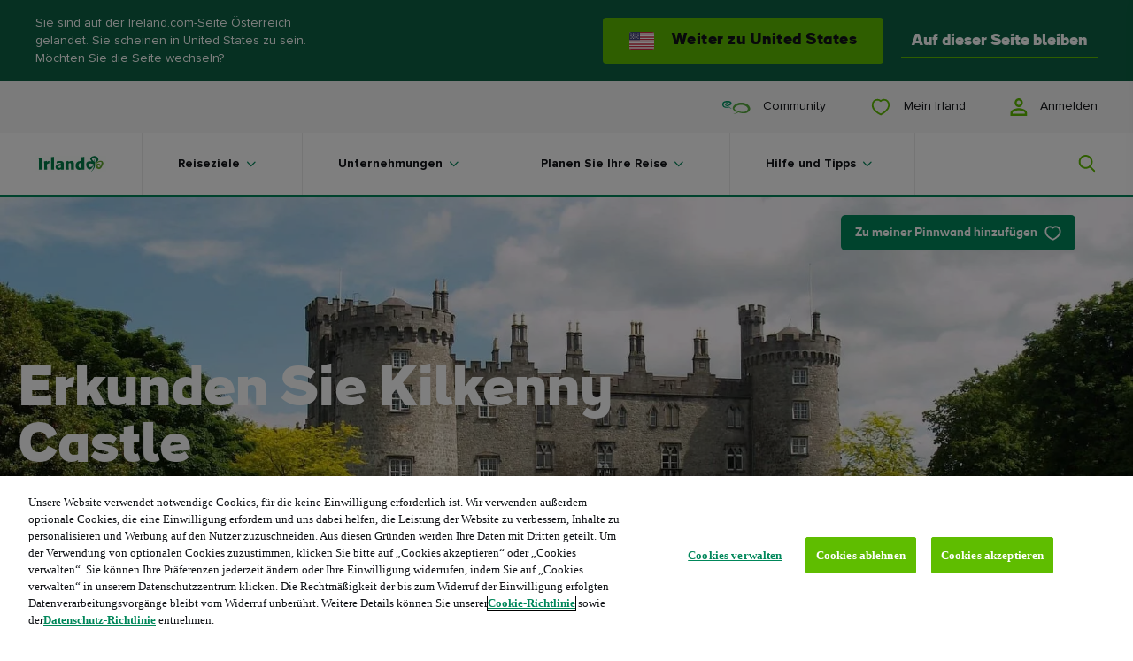

--- FILE ---
content_type: text/html; charset=utf-8
request_url: https://www.ireland.com/de-at/things-to-do/attractions/kilkenny-castle/
body_size: 75214
content:

<!DOCTYPE html>

<html lang="de"

    data-geolocator="/api/ui/locationapi/getgeoLocate?sc_lang=de-at"
    data-marketresolver="/api/ui/marketsapi/getMarkets?sc_lang=de-at"
    data-market-language-cookie-name="marketLanguage"
    data-market-language-cookie-expiry-days="10"
    data-context-language="de-at"
    data-webapp-mode="true"
    data-card-like-api="/api/ui/myireland/SaveContactPreference?sc_lang=de-at"
    data-webapp-config-api="/api/ui/webapp/configuration?sc_lang=de-at">

<head>
    
    <script>
    
        function TI_readCookie(name) {
            var nameEQ = name + "=";
            var ca = document.cookie.split(';');
            for (var i = 0; i < ca.length; i++) {
                var c = ca[i];
                while (c.charAt(0) == ' ') c = c.substring(1, c.length);
                if (c.indexOf(nameEQ) == 0) return c.substring(nameEQ.length, c.length);
            }
            return null;
        }

    function gtag() {
        dataLayer.push(arguments);
    }

    var TI_dl = {"pageName":"Erkunden Sie Kilkenny Castle","type":"Product Long Page","market":"de-AT","city":"Kilkenny City","itemId":"b449efd1-b703-4295-9f8d-f4bc63c78d37","cId":"00000000-0000-0000-0000-000000000000","cKnown":false,"pageHasPersonalisedContent":false,"audiencesegment":"Core TI","experiencebrand":"Ireland's Ancient East","culturaltheme":"NA","traveltheme":"On Island Travel","productcategory1":"Attractions and built heritage","productcategory2":"Historic houses and castles","productcategory3":"Museums and attractions","funnelstage":"Consideration","passionpoint":" Built heritage","county":"Kilkenny"},
        TI_dl_loginMethod = TI_readCookie("ti-loginMethod"),
        TI_dl_logedIn = TI_readCookie("ti-signedIn"),
        TI_dl_ezineSignup = TI_readCookie("ti-ezine");

    window.dataLayer = window.dataLayer || [];
    gtag('consent', 'default', { 
	  ad_storage: "denied", 
	  analytics_storage: "denied", 
	  functionality_storage: "denied", 
	  personalization_storage: "denied", 
	  security_storage: "denied",  
	  ad_user_data: "denied",
	  ad_personalization: "denied", 
	  'wait_for_update': 500 
});
    window.dataLayer.push({
        'pageName': (TI_dl.pageName != undefined ? TI_dl.pageName : ""),
        'category': (TI_dl.category != undefined ? TI_dl.category : ""),
        'subCategory': (TI_dl.subCategory != undefined ? TI_dl.subCategory : ""),
        'itemId': (TI_dl.itemId != undefined ? TI_dl.itemId : ""),
        'type': (TI_dl.type != undefined ? TI_dl.type : ""),
        'market': (TI_dl.market != undefined ? TI_dl.market : ""),
        "county": (TI_dl.county != undefined ? TI_dl.county : ""),
        "city": (TI_dl.city != undefined ? TI_dl.city : ""),
        'backgroundImage': (TI_dl.backgroundImage != undefined ? TI_dl.backgroundImage : ""),
        'loggedIn': (TI_dl_logedIn != null ? "Yes" : "No"),
        'loginMethod': (TI_dl_loginMethod != null ? TI_dl_loginMethod : ""),
        'from': (TI_dl.from != undefined ? TI_dl.from : ""),
        'until': (TI_dl.until != undefined ? TI_dl.until : ""),
        'starRating': (TI_dl.searchStarRating != undefined ? TI_dl.searchStarRating : ""),
        'ezineSignup': (TI_dl_ezineSignup != undefined ? 'Yes' : "No"),
        'campaignId': (TI_dl.campaignId != undefined ? TI_dl.campaignId : ""),
        'cId': (TI_dl.cId != undefined ? TI_dl.cId : ""),
        'cknown': (TI_dl.cKnown === "true" ? "Yes" : "No"),
        'pageHasPersonalisedContent': (TI_dl.pageHasPersonalisedContent != null ? TI_dl.pageHasPersonalisedContent : "False"),
        'funnelStage': (TI_dl.funnelstage != undefined ? TI_dl.funnelstage : ""),
        'pageExperienceBrand': (TI_dl.experiencebrand != undefined ? TI_dl.experiencebrand : ""),
        'productCategory1': (TI_dl.productcategory1 != undefined ? TI_dl.productcategory1 : ""),
        'productCategory2': (TI_dl.productcategory2 != undefined ? TI_dl.productcategory2 : ""),
        'productCategory3': (TI_dl.productcategory3 != undefined ? TI_dl.productcategory3 : ""),
        'pagePassionPoint': (TI_dl.passionpoint != undefined ? TI_dl.passionpoint : ""),
        'audienceSegment': (TI_dl.audiencesegment != undefined ? TI_dl.audiencesegment : ""),
        'culturalTheme': (TI_dl.culturaltheme != undefined ? TI_dl.culturaltheme : ""),
        'travelTheme': (TI_dl.traveltheme != undefined ? TI_dl.traveltheme : "")
    });
</script>

<!--    CookiePro Cookies Consent Notice start -->
<script
  data-document-language="true"
  type="text/javascript"
  charset="UTF-8"
  data-domain-script="4191d447-9265-4df7-8567-4befee1b0da1"
  data-type="lazy"
  data-src="https://cookie-cdn.cookiepro.com/scripttemplates/otSDKStub.js">
</script>
<script type="text/javascript">
function OptanonWrapper(){}function setupConsentChangedListener(){window.Optanon&&"function"==typeof window.Optanon.OnConsentChanged?Optanon.OnConsentChanged((n=>{if(n.detail.length>1){const n=window.location.pathname;fetch("/api/ui/consent/GiveTrackingConsent",{method:"POST",headers:{"Content-Type":"application/json"},body:JSON.stringify({url:n})}).catch((n=>{console.error("Consent tracking error:",n)}))}})):setTimeout(setupConsentChangedListener,100)}setupConsentChangedListener();
</script>
<!-- CookiePro Cookies Consent Notice start for ireland.com -->
<!-- CookiePro Cookies Consent Notice end -->

    <!-- Google Tag Manager -->
<script>let pageNumber = parseInt(localStorage.getItem("pagesVisited"), 10) || 0;
pageNumber += 1;localStorage.setItem("pagesVisited", pageNumber);
</script>
<script>
window.dataLayer = window.dataLayer || [];
window.dataLayer.push({'gtm.start': new Date().getTime(), event: 'gtm.js'});
</script>
<script data-type="lazy" data-src="https://sgtm-fd.ireland.com/gtm.js?id=GTM-6T3W">
</script>
<script>{const e=()=>{document.querySelectorAll('script[data-type="lazy"]').forEach(t=>{const a=t.dataset,n=document.createElement("script");for(const e in a)a.hasOwnProperty(e)&&(n.dataset[e]=a[e]);n.src=t.dataset.src,document.head.append(n)})},t=setTimeout(e,5e3),o=()=>{e(),clearTimeout(t)};["mouseover","keydown","touchmove","touchstart"].forEach(t=>window.addEventListener(t,o,{passive:!0,once:!0}))}</script>    <!-- End Google Tag Manager -->

    <!--
    This is a global preview layout, to define a custom one change the
    preview value within the json configuration file of your module.
    -->
    <link rel='preconnect' href='https://events.api.boomtrain.com' />
    <link rel='preconnect' href='https://people.api.boomtrain.com' />
    <link rel='preconnect' href='https://tdn.r42tag.com' />
    <link rel='preconnect' as='js' href='https://www.google-analytics.com' />
    <link rel='preconnect' as='js' href='https://cdn.plyr.io' />
    <link rel='preconnect' as='js' href='https://cdn.boomtrain.com' />
    <link rel='preconnect' as='js' href='https://sgtm-fd.ireland.com' />
    <link rel="preload" href="/fonts/ioi/ioi_bold-webfont.woff2" as="font" type="font/woff2" crossorigin>
    <link rel="preload" href="/fonts/proxima/ProximaNova-Bold.woff2" as="font" type="font/woff2" crossorigin>

    <style>
    @charset "UTF-8";*{box-sizing:border-box}video,ul,ol,li,time,table,caption,tbody,tfoot,thead,tr,th,td,article,aside,section,picture,p,div,span,nav,a,pre,abbr,acronym,address,cite,em,img,strong,sub,sup,iframe,html,header,fieldset,form,label,textarea,legend,select,footer,figure,figcaption,canvas,button,body,blockquote{text-size-adjust:none;border:0;font:inherit;font-size:100%;margin:0;padding:0;vertical-align:baseline}.navigation__my-ireland-info-title,.navigation__quick-link,.navigation__link,.button-p3,select,input,textarea,label,.pwa-navigation__back-button,.fab__message--subtext,.navigation-overlay-panel__footer p,.navigation-dropdown__subtitle,.navigation-dropdown__back-button,.fab__message--heading,.fab__hover-message-heading,.collection-card__title,.navigation-search-panel__suggestion-link,.richtext ul>li:before,.richtext ol>li:before,.collection-card__item--grid .collection-card__title,.navigation-overlay-bar h2,.collection-card__item--brand .collection-card__title,.navigation-overlay-panel__title,.navigation-dropdown__mobile-headline,.market-site-detector__hint,.collection-link,.richtext__caption,figcaption .location,figcaption .description,.navigation__my-ireland-info-subtitle,.navigation-sitecore-search-panel .navigation-search-panel__suggestions-title,.navigation-sitecore-search-panel .navigation-search-panel__suggestion-link,.navigation-sitecore-search-panel .navigation-search-panel__cards-title,.navigation-dropdown__title,.collection-card__item--featured .collection-card__title,.navigation-search-panel__suggestions-title,.navigation-search-panel__cards-title{font-family:Proxima Nova,sans-serif}[lang=ar] .navigation__my-ireland-info-title,[lang=ar] .navigation__quick-link,[lang=ar] .navigation__link,[lang=ar] .button-p3,[lang=ar] select,[lang=ar] input,[lang=ar] textarea,[lang=ar] label,[lang=ar] .pwa-navigation__back-button,[lang=ar] .fab__message--subtext,[lang=ar] .navigation-overlay-panel__footer p,.navigation-overlay-panel__footer [lang=ar] p,[lang=ar] .navigation-dropdown__subtitle,[lang=ar] .navigation-dropdown__back-button,[lang=ar] .fab__message--heading,[lang=ar] .fab__hover-message-heading,[lang=ar] .collection-card__title,[lang=ar] .navigation-search-panel__suggestion-link,[lang=ar] .richtext ul>li:before,.richtext [lang=ar] ul>li:before,[lang=ar] .richtext ol>li:before,.richtext [lang=ar] ol>li:before,[lang=ar] .navigation-overlay-bar h2,.navigation-overlay-bar [lang=ar] h2,[lang=ar] .navigation-overlay-panel__title,[lang=ar] .navigation-dropdown__mobile-headline,[lang=ar] .market-site-detector__hint,[lang=ar] .collection-link,[lang=ar] .richtext__caption,[lang=ar] figcaption .location,figcaption [lang=ar] .location,[lang=ar] figcaption .description,figcaption [lang=ar] .description,[lang=ar] .navigation__my-ireland-info-subtitle,[lang=ar] .navigation-dropdown__title,[lang=ar] .navigation-search-panel__suggestions-title,[lang=ar] .navigation-search-panel__cards-title{font-family:Lateef,"sans-serif"}[lang=ja] .navigation__my-ireland-info-title,[lang=ja] .navigation__quick-link,[lang=ja] .navigation__link,[lang=ja] .button-p3,[lang=ja] select,[lang=ja] input,[lang=ja] textarea,[lang=ja] label,[lang=ja] .pwa-navigation__back-button,[lang=ja] .fab__message--subtext,[lang=ja] .navigation-overlay-panel__footer p,.navigation-overlay-panel__footer [lang=ja] p,[lang=ja] .navigation-dropdown__subtitle,[lang=ja] .navigation-dropdown__back-button,[lang=ja] .fab__message--heading,[lang=ja] .fab__hover-message-heading,[lang=ja] .collection-card__title,[lang=ja] .navigation-search-panel__suggestion-link,[lang=ja] .richtext ul>li:before,.richtext [lang=ja] ul>li:before,[lang=ja] .richtext ol>li:before,.richtext [lang=ja] ol>li:before,[lang=ja] .navigation-overlay-bar h2,.navigation-overlay-bar [lang=ja] h2,[lang=ja] .navigation-overlay-panel__title,[lang=ja] .navigation-dropdown__mobile-headline,[lang=ja] .market-site-detector__hint,[lang=ja] .collection-link,[lang=ja] .richtext__caption,[lang=ja] figcaption .location,figcaption [lang=ja] .location,[lang=ja] figcaption .description,figcaption [lang=ja] .description,[lang=ja] .navigation__my-ireland-info-subtitle,[lang=ja] .navigation-dropdown__title,[lang=ja] .navigation-search-panel__suggestions-title,[lang=ja] .navigation-search-panel__cards-title{font-family:"MP Plus Rounded 1c","sans-serif"}[lang=ru] .navigation__my-ireland-info-title,[lang=ru] .navigation__quick-link,[lang=ru] .navigation__link,[lang=ru] .button-p3,[lang=ru] select,[lang=ru] input,[lang=ru] textarea,[lang=ru] label,[lang=ru] .pwa-navigation__back-button,[lang=ru] .fab__message--subtext,[lang=ru] .navigation-overlay-panel__footer p,.navigation-overlay-panel__footer [lang=ru] p,[lang=ru] .navigation-dropdown__subtitle,[lang=ru] .navigation-dropdown__back-button,[lang=ru] .fab__message--heading,[lang=ru] .fab__hover-message-heading,[lang=ru] .collection-card__title,[lang=ru] .navigation-search-panel__suggestion-link,[lang=ru] .richtext ul>li:before,.richtext [lang=ru] ul>li:before,[lang=ru] .richtext ol>li:before,.richtext [lang=ru] ol>li:before,[lang=ru] .navigation-overlay-bar h2,.navigation-overlay-bar [lang=ru] h2,[lang=ru] .navigation-overlay-panel__title,[lang=ru] .navigation-dropdown__mobile-headline,[lang=ru] .market-site-detector__hint,[lang=ru] .collection-link,[lang=ru] .richtext__caption,[lang=ru] figcaption .location,figcaption [lang=ru] .location,[lang=ru] figcaption .description,figcaption [lang=ru] .description,[lang=ru] .navigation__my-ireland-info-subtitle,[lang=ru] .navigation-dropdown__title,[lang=ru] .navigation-search-panel__suggestions-title,[lang=ru] .navigation-search-panel__cards-title{font-family:Raleway,"sans-serif"}.richtext--accentuated-letter>p:first-of-type:first-letter,.richtext p,p,.richtext ul,.richtext ol{font-family:georgia,sans-serif}[lang=ar] .richtext--accentuated-letter>p:first-of-type:first-letter,[lang=ar] p,[lang=ar] .richtext ul,.richtext [lang=ar] ul,[lang=ar] .richtext ol,.richtext [lang=ar] ol{font-family:Amiri,"sans-serif"}[lang=ja] .richtext--accentuated-letter>p:first-of-type:first-letter,[lang=ja] p,[lang=ja] .richtext ul,.richtext [lang=ja] ul,[lang=ja] .richtext ol,.richtext [lang=ja] ol{font-family:Noto Sans JP,"sans-serif"}[lang=ru] .richtext--accentuated-letter>p:first-of-type:first-letter,[lang=ru] p,[lang=ru] .richtext ul,.richtext [lang=ru] ul,[lang=ru] .richtext ol,.richtext [lang=ru] ol{font-family:PT-Serif,"sans-serif"}.navigation-dropdown__title,.collection-card__item--featured .collection-card__title,.navigation-search-panel__suggestions-title,.navigation-search-panel__cards-title{font-size:22px}@media (min-width: 320px){.navigation-dropdown__title,.collection-card__item--featured .collection-card__title,.navigation-search-panel__suggestions-title,.navigation-search-panel__cards-title{font-size:calc(.4464285714vw + 20.5714285714px)}}@media (min-width: 768px){.navigation-dropdown__title,.collection-card__item--featured .collection-card__title,.navigation-search-panel__suggestions-title,.navigation-search-panel__cards-title{font-size:calc(.7246376812vw + 18.4347826087px)}}@media (min-width: 1320px){.navigation-dropdown__title,.collection-card__item--featured .collection-card__title,.navigation-search-panel__suggestions-title,.navigation-search-panel__cards-title{font-size:calc(2.8571428571vw - 9.7142857143px)}}@media (min-width: 1600px){.navigation-dropdown__title,.collection-card__item--featured .collection-card__title,.navigation-search-panel__suggestions-title,.navigation-search-panel__cards-title{font-size:36px}}.navigation-dropdown__title,.collection-card__item--featured .collection-card__title,.navigation-search-panel__suggestions-title,.navigation-search-panel__cards-title{line-height:26px}@media (min-width: 320px){.navigation-dropdown__title,.collection-card__item--featured .collection-card__title,.navigation-search-panel__suggestions-title,.navigation-search-panel__cards-title{line-height:calc(-.4464285714vw + 27.4285714286px)}}@media (min-width: 768px){.navigation-dropdown__title,.collection-card__item--featured .collection-card__title,.navigation-search-panel__suggestions-title,.navigation-search-panel__cards-title{line-height:calc(1.4492753623vw + 12.8695652174px)}}@media (min-width: 1320px){.navigation-dropdown__title,.collection-card__item--featured .collection-card__title,.navigation-search-panel__suggestions-title,.navigation-search-panel__cards-title{line-height:calc(2.1428571429vw + 3.7142857143px)}}@media (min-width: 1600px){.navigation-dropdown__title,.collection-card__item--featured .collection-card__title,.navigation-search-panel__suggestions-title,.navigation-search-panel__cards-title{line-height:38px}}.navigation-dropdown__title,.collection-card__item--featured .collection-card__title,.navigation-search-panel__suggestions-title,.navigation-search-panel__cards-title{display:block;font-family:ioi,sans-serif;font-weight:800}.navigation-sitecore-search-panel .navigation-search-panel__suggestions-title,.navigation-sitecore-search-panel .navigation-search-panel__suggestion-link,.navigation-sitecore-search-panel .navigation-search-panel__cards-title{font-size:14px}@media (min-width: 320px){.navigation-sitecore-search-panel .navigation-search-panel__suggestions-title,.navigation-sitecore-search-panel .navigation-search-panel__suggestion-link,.navigation-sitecore-search-panel .navigation-search-panel__cards-title{font-size:calc(.2vw + 13.36px)}}@media (min-width: 1320px){.navigation-sitecore-search-panel .navigation-search-panel__suggestions-title,.navigation-sitecore-search-panel .navigation-search-panel__suggestion-link,.navigation-sitecore-search-panel .navigation-search-panel__cards-title{font-size:calc(.7142857143vw + 6.5714285714px)}}@media (min-width: 1600px){.navigation-sitecore-search-panel .navigation-search-panel__suggestions-title,.navigation-sitecore-search-panel .navigation-search-panel__suggestion-link,.navigation-sitecore-search-panel .navigation-search-panel__cards-title{font-size:18px}}.navigation-sitecore-search-panel .navigation-search-panel__suggestions-title,.navigation-sitecore-search-panel .navigation-search-panel__suggestion-link,.navigation-sitecore-search-panel .navigation-search-panel__cards-title{line-height:18px}@media (min-width: 320px){.navigation-sitecore-search-panel .navigation-search-panel__suggestions-title,.navigation-sitecore-search-panel .navigation-search-panel__suggestion-link,.navigation-sitecore-search-panel .navigation-search-panel__cards-title{line-height:calc(1.3392857143vw + 13.7142857143px)}}@media (min-width: 768px){.navigation-sitecore-search-panel .navigation-search-panel__suggestions-title,.navigation-sitecore-search-panel .navigation-search-panel__suggestion-link,.navigation-sitecore-search-panel .navigation-search-panel__cards-title{line-height:calc(0vw + 24px)}}@media (min-width: 1320px){.navigation-sitecore-search-panel .navigation-search-panel__suggestions-title,.navigation-sitecore-search-panel .navigation-search-panel__suggestion-link,.navigation-sitecore-search-panel .navigation-search-panel__cards-title{line-height:calc(2.1428571429vw - 4.2857142857px)}}@media (min-width: 1600px){.navigation-sitecore-search-panel .navigation-search-panel__suggestions-title,.navigation-sitecore-search-panel .navigation-search-panel__suggestion-link,.navigation-sitecore-search-panel .navigation-search-panel__cards-title{line-height:30px}}.navigation-sitecore-search-panel .navigation-search-panel__suggestions-title,.navigation-sitecore-search-panel .navigation-search-panel__suggestion-link,.navigation-sitecore-search-panel .navigation-search-panel__cards-title{display:block;font-weight:400}@media screen and (min-width: 768px){.navigation-sitecore-search-panel .navigation-search-panel__suggestions-title,.navigation-sitecore-search-panel .navigation-search-panel__suggestion-link,.navigation-sitecore-search-panel .navigation-search-panel__cards-title{font-weight:800}}.navigation-search-panel__close-button-text{font-size:16px}@media (min-width: 320px){.navigation-search-panel__close-button-text{font-size:calc(.4464285714vw + 14.5714285714px)}}@media (min-width: 768px){.navigation-search-panel__close-button-text{font-size:calc(0vw + 18px)}}@media (min-width: 1320px){.navigation-search-panel__close-button-text{font-size:calc(.7142857143vw + 8.5714285714px)}}@media (min-width: 1600px){.navigation-search-panel__close-button-text{font-size:20px}}.navigation-search-panel__close-button-text{line-height:26px}@media (min-width: 320px){.navigation-search-panel__close-button-text{line-height:calc(0vw + 26px)}}@media (min-width: 768px){.navigation-search-panel__close-button-text{line-height:calc(.3623188406vw + 23.2173913043px)}}@media (min-width: 1320px){.navigation-search-panel__close-button-text{line-height:calc(.7142857143vw + 18.5714285714px)}}@media (min-width: 1600px){.navigation-search-panel__close-button-text{line-height:30px}}.navigation-search-panel__close-button-text{font-family:ioi,sans-serif;font-weight:100}.navigation__my-ireland-info-subtitle{font-size:18px}@media (min-width: 320px){.navigation__my-ireland-info-subtitle{font-size:calc(0vw + 18px)}}@media (min-width: 768px){.navigation__my-ireland-info-subtitle{font-size:calc(0vw + 18px)}}@media (min-width: 1320px){.navigation__my-ireland-info-subtitle{font-size:calc(.7142857143vw + 8.5714285714px)}}@media (min-width: 1600px){.navigation__my-ireland-info-subtitle{font-size:20px}}.navigation__my-ireland-info-subtitle{line-height:26px}@media (min-width: 320px){.navigation__my-ireland-info-subtitle{line-height:calc(0vw + 26px)}}@media (min-width: 768px){.navigation__my-ireland-info-subtitle{line-height:calc(.3623188406vw + 23.2173913043px)}}@media (min-width: 1320px){.navigation__my-ireland-info-subtitle{line-height:calc(.7142857143vw + 18.5714285714px)}}@media (min-width: 1600px){.navigation__my-ireland-info-subtitle{line-height:30px}}.navigation__my-ireland-info-subtitle{font-family:ioi,sans-serif;font-weight:300}.richtext p,p,.richtext ul,.richtext ol{font-size:16px}@media (min-width: 320px){.richtext p,p,.richtext ul,.richtext ol{font-size:calc(.2232142857vw + 15.2857142857px)}}@media (min-width: 768px){.richtext p,p,.richtext ul,.richtext ol{font-size:calc(.1811594203vw + 15.6086956522px)}}@media (min-width: 1320px){.richtext p,p,.richtext ul,.richtext ol{font-size:calc(.7142857143vw + 8.5714285714px)}}@media (min-width: 1600px){.richtext p,p,.richtext ul,.richtext ol{font-size:20px}}.richtext p,p,.richtext ul,.richtext ol{line-height:25px}@media (min-width: 320px){.richtext p,p,.richtext ul,.richtext ol{line-height:calc(.4464285714vw + 23.5714285714px)}}@media (min-width: 768px){.richtext p,p,.richtext ul,.richtext ol{line-height:calc(.5434782609vw + 22.8260869565px)}}@media (min-width: 1320px){.richtext p,p,.richtext ul,.richtext ol{line-height:calc(.3571428571vw + 25.2857142857px)}}@media (min-width: 1600px){.richtext p,p,.richtext ul,.richtext ol{line-height:31px}}.market-site-detector__hint,.collection-link,.richtext__caption,figcaption .location,figcaption .description{font-size:12px}@media (min-width: 320px){.market-site-detector__hint,.collection-link,.richtext__caption,figcaption .location,figcaption .description{font-size:calc(.4464285714vw + 10.5714285714px)}}@media (min-width: 768px){.market-site-detector__hint,.collection-link,.richtext__caption,figcaption .location,figcaption .description{font-size:14px}}.market-site-detector__hint,.collection-link,.richtext__caption,figcaption .location,figcaption .description{line-height:14px}@media (min-width: 320px){.market-site-detector__hint,.collection-link,.richtext__caption,figcaption .location,figcaption .description{line-height:calc(1.3392857143vw + 9.7142857143px)}}@media (min-width: 768px){.market-site-detector__hint,.collection-link,.richtext__caption,figcaption .location,figcaption .description{line-height:20px}}.market-site-detector__hint,.collection-link,.richtext__caption,figcaption .location,figcaption .description{font-style:normal}.navigation-overlay-panel__title,.navigation-dropdown__mobile-headline{font-family:ioi,sans-serif;font-weight:700;font-size:24px}@media (min-width: 320px){.navigation-overlay-panel__title,.navigation-dropdown__mobile-headline{font-size:calc(1.7857142857vw + 18.2857142857px)}}@media (min-width: 768px){.navigation-overlay-panel__title,.navigation-dropdown__mobile-headline{font-size:calc(1.0869565217vw + 23.652173913px)}}@media (min-width: 1320px){.navigation-overlay-panel__title,.navigation-dropdown__mobile-headline{font-size:calc(2.1428571429vw + 9.7142857143px)}}@media (min-width: 1600px){.navigation-overlay-panel__title,.navigation-dropdown__mobile-headline{font-size:44px}}.navigation-overlay-panel__title,.navigation-dropdown__mobile-headline{line-height:26px}@media (min-width: 320px){.navigation-overlay-panel__title,.navigation-dropdown__mobile-headline{line-height:calc(1.7857142857vw + 20.2857142857px)}}@media (min-width: 768px){.navigation-overlay-panel__title,.navigation-dropdown__mobile-headline{line-height:calc(1.0869565217vw + 25.652173913px)}}@media (min-width: 1320px){.navigation-overlay-panel__title,.navigation-dropdown__mobile-headline{line-height:calc(2.1428571429vw + 11.7142857143px)}}@media (min-width: 1600px){.navigation-overlay-panel__title,.navigation-dropdown__mobile-headline{line-height:46px}}.navigation-overlay-bar h2,.collection-card__item--brand .collection-card__title{font-family:ioi,sans-serif;font-style:normal;font-weight:700;letter-spacing:.3px;font-size:16px}@media (min-width: 320px){.navigation-overlay-bar h2,.collection-card__item--brand .collection-card__title{font-size:calc(.2vw + 15.36px)}}@media (min-width: 1320px){.navigation-overlay-bar h2,.collection-card__item--brand .collection-card__title{font-size:18px}}.navigation-overlay-bar h2,.collection-card__item--brand .collection-card__title{line-height:20px}@media (min-width: 320px){.navigation-overlay-bar h2,.collection-card__item--brand .collection-card__title{line-height:calc(.4vw + 18.72px)}}@media (min-width: 1320px){.navigation-overlay-bar h2,.collection-card__item--brand .collection-card__title{line-height:24px}}.collection-card__item--grid .collection-card__title{font-style:normal;font-weight:800;font-size:22px}@media (min-width: 320px){.collection-card__item--grid .collection-card__title{font-size:calc(.2vw + 21.36px)}}@media (min-width: 1320px){.collection-card__item--grid .collection-card__title{font-size:calc(1.4285714286vw + 5.1428571429px)}}@media (min-width: 1600px){.collection-card__item--grid .collection-card__title{font-size:28px}}.collection-card__item--grid .collection-card__title{line-height:26px}@media (min-width: 320px){.collection-card__item--grid .collection-card__title{line-height:calc(-.4464285714vw + 27.4285714286px)}}@media (min-width: 768px){.collection-card__item--grid .collection-card__title{line-height:calc(.9615384615vw + 16.6153846154px)}}@media (min-width: 1600px){.collection-card__item--grid .collection-card__title{line-height:32px}}.fab__message--heading,.fab__hover-message-heading,.collection-card__title,.navigation-search-panel__suggestion-link,.richtext ul>li:before,.richtext ol>li:before{font-style:normal;font-weight:800;letter-spacing:.3px;font-size:14px}@media (min-width: 320px){.fab__message--heading,.fab__hover-message-heading,.collection-card__title,.navigation-search-panel__suggestion-link,.richtext ul>li:before,.richtext ol>li:before{font-size:calc(.2vw + 13.36px)}}@media (min-width: 1320px){.fab__message--heading,.fab__hover-message-heading,.collection-card__title,.navigation-search-panel__suggestion-link,.richtext ul>li:before,.richtext ol>li:before{font-size:calc(.7142857143vw + 6.5714285714px)}}@media (min-width: 1600px){.fab__message--heading,.fab__hover-message-heading,.collection-card__title,.navigation-search-panel__suggestion-link,.richtext ul>li:before,.richtext ol>li:before{font-size:18px}}.fab__message--heading,.fab__hover-message-heading,.collection-card__title,.navigation-search-panel__suggestion-link,.richtext ul>li:before,.richtext ol>li:before{line-height:18px}@media (min-width: 320px){.fab__message--heading,.fab__hover-message-heading,.collection-card__title,.navigation-search-panel__suggestion-link,.richtext ul>li:before,.richtext ol>li:before{line-height:calc(1.3392857143vw + 13.7142857143px)}}@media (min-width: 768px){.fab__message--heading,.fab__hover-message-heading,.collection-card__title,.navigation-search-panel__suggestion-link,.richtext ul>li:before,.richtext ol>li:before{line-height:calc(0vw + 24px)}}@media (min-width: 1600px){.fab__message--heading,.fab__hover-message-heading,.collection-card__title,.navigation-search-panel__suggestion-link,.richtext ul>li:before,.richtext ol>li:before{line-height:24px}}.fab__message--subtext,.navigation-overlay-panel__footer p,.navigation-dropdown__subtitle,.navigation-dropdown__back-button{font-style:normal;font-weight:400;letter-spacing:.3px;font-size:14px}@media (min-width: 320px){.fab__message--subtext,.navigation-overlay-panel__footer p,.navigation-dropdown__subtitle,.navigation-dropdown__back-button{font-size:calc(.2vw + 13.36px)}}@media (min-width: 1320px){.fab__message--subtext,.navigation-overlay-panel__footer p,.navigation-dropdown__subtitle,.navigation-dropdown__back-button{font-size:16px}}.fab__message--subtext,.navigation-overlay-panel__footer p,.navigation-dropdown__subtitle,.navigation-dropdown__back-button{line-height:20px}@media (min-width: 320px){.fab__message--subtext,.navigation-overlay-panel__footer p,.navigation-dropdown__subtitle,.navigation-dropdown__back-button{line-height:calc(.3vw + 19.04px)}}@media (min-width: 1320px){.fab__message--subtext,.navigation-overlay-panel__footer p,.navigation-dropdown__subtitle,.navigation-dropdown__back-button{line-height:calc(.3571428571vw + 18.2857142857px)}}@media (min-width: 1600px){.fab__message--subtext,.navigation-overlay-panel__footer p,.navigation-dropdown__subtitle,.navigation-dropdown__back-button{line-height:24px}}.richtext--accentuated-letter>p:first-of-type:first-letter{font-style:normal;font-weight:400;font-size:52px}@media (min-width: 320px){.richtext--accentuated-letter>p:first-of-type:first-letter{font-size:calc(1.3392857143vw + 47.7142857143px)}}@media (min-width: 768px){.richtext--accentuated-letter>p:first-of-type:first-letter{font-size:calc(.7246376812vw + 52.4347826087px)}}@media (min-width: 1320px){.richtext--accentuated-letter>p:first-of-type:first-letter{font-size:62px}}.richtext--accentuated-letter>p:first-of-type:first-letter{line-height:40px}@media (min-width: 320px){.richtext--accentuated-letter>p:first-of-type:first-letter{line-height:calc(2.6785714286vw + 31.4285714286px)}}@media (min-width: 768px){.richtext--accentuated-letter>p:first-of-type:first-letter{line-height:calc(0vw + 52px)}}@media (min-width: 1320px){.richtext--accentuated-letter>p:first-of-type:first-letter{line-height:52px}}.pwa-navigation__back-button{font-size:16px}@media (min-width: 320px){.pwa-navigation__back-button{font-size:calc(.2232142857vw + 15.2857142857px)}}@media (min-width: 768px){.pwa-navigation__back-button{font-size:calc(.1811594203vw + 15.6086956522px)}}@media (min-width: 1320px){.pwa-navigation__back-button{font-size:18px}}.pwa-navigation__back-button{line-height:20px}@media (min-width: 320px){.pwa-navigation__back-button{line-height:calc(.4464285714vw + 18.5714285714px)}}@media (min-width: 768px){.pwa-navigation__back-button{line-height:calc(0vw + 22px)}}@media (min-width: 1320px){.pwa-navigation__back-button{line-height:22px}}.pwa-navigation__back-button{font-family:ioi,sans-serif;font-style:normal;font-weight:700;letter-spacing:.5px}.navigation-sitecore-search-panel .navigation-search-panel__cards-description{font-size:14px}@media (min-width: 320px){.navigation-sitecore-search-panel .navigation-search-panel__cards-description{font-size:calc(0vw + 14px)}}@media (min-width: 768px){.navigation-sitecore-search-panel .navigation-search-panel__cards-description{font-size:14px}}.navigation-sitecore-search-panel .navigation-search-panel__cards-description{line-height:18px}@media (min-width: 320px){.navigation-sitecore-search-panel .navigation-search-panel__cards-description{line-height:calc(0vw + 18px)}}@media (min-width: 768px){.navigation-sitecore-search-panel .navigation-search-panel__cards-description{line-height:18px}}.navigation-sitecore-search-panel .navigation-search-panel__cards-description{font-family:ioi,sans-serif;font-style:normal;font-weight:700}.richtext ol,.richtext ul{list-style:none;margin-bottom:1.25rem;margin-top:1.25rem;padding-left:0}.richtext ol>li,.richtext ul>li{line-height:1.6;margin-bottom:.625rem;padding-left:2.5rem;position:relative}.richtext ol>li:before,.richtext ul>li:before{color:#5fbd00;counter-increment:item;left:0;line-height:2!important;position:absolute}.richtext ul>li:before{color:#5fbd00;content:"• "}.richtext ol{counter-reset:section}.richtext ol>li:before{content:counters(section,".");counter-increment:section}.richtext ol>li>ol{counter-reset:list;list-style:none}.richtext ol>li>ol>li{padding-left:1.25rem}.richtext ol>li>ol>li:before{color:#5fbd00;content:counter(list,lower-alpha);counter-increment:list}.navigation__link:focus-visible{outline:#00875a solid .1875rem}.navigation__logo-link:focus-visible img,.navigation__search-trigger:focus-visible svg,select:focus-visible,.collection-card__link:focus-visible,a:focus-visible{outline:#00875a solid .1875rem;outline-offset:.1875rem}.market-site-detector__button,.button-p1,.button-p2,.button-p1--icon-only,.button-p2--icon-only{font-size:16px}@media (min-width: 320px){.market-site-detector__button,.button-p1,.button-p2,.button-p1--icon-only,.button-p2--icon-only{font-size:calc(.2232142857vw + 15.2857142857px)}}@media (min-width: 768px){.market-site-detector__button,.button-p1,.button-p2,.button-p1--icon-only,.button-p2--icon-only{font-size:calc(.1811594203vw + 15.6086956522px)}}@media (min-width: 1320px){.market-site-detector__button,.button-p1,.button-p2,.button-p1--icon-only,.button-p2--icon-only{font-size:calc(.7142857143vw + 8.5714285714px)}}@media (min-width: 1600px){.market-site-detector__button,.button-p1,.button-p2,.button-p1--icon-only,.button-p2--icon-only{font-size:20px}}.market-site-detector__button,.button-p1,.button-p2,.button-p1--icon-only,.button-p2--icon-only{line-height:19px}@media (min-width: 320px){.market-site-detector__button,.button-p1,.button-p2,.button-p1--icon-only,.button-p2--icon-only{line-height:calc(.6696428571vw + 16.8571428571px)}}@media (min-width: 768px){.market-site-detector__button,.button-p1,.button-p2,.button-p1--icon-only,.button-p2--icon-only{line-height:calc(.7246376812vw + 16.4347826087px)}}@media (min-width: 1320px){.market-site-detector__button,.button-p1,.button-p2,.button-p1--icon-only,.button-p2--icon-only{line-height:calc(0vw + 26px)}}@media (min-width: 1600px){.market-site-detector__button,.button-p1,.button-p2,.button-p1--icon-only,.button-p2--icon-only{line-height:26px}}.market-site-detector__button,.button-p1,.button-p2,.button-p1--icon-only,.button-p2--icon-only{height:44px}@media (min-width: 320px){.market-site-detector__button,.button-p1,.button-p2,.button-p1--icon-only,.button-p2--icon-only{height:calc(.8vw + 41.44px)}}@media (min-width: 1320px){.market-site-detector__button,.button-p1,.button-p2,.button-p1--icon-only,.button-p2--icon-only{height:52px}}.market-site-detector__button,.button-p1,.button-p2,.button-p1--icon-only,.button-p2--icon-only{background:#5fbd00;border:0 none;border-radius:4px;box-sizing:border-box;color:#111317;cursor:pointer;display:inline-block;font-family:ioi,sans-serif;font-weight:700;letter-spacing:.5px;line-height:1em;outline:none;overflow:hidden;padding:13px 24px;position:relative;text-align:left;text-decoration:none;text-overflow:ellipsis;white-space:nowrap;width:auto;z-index:0}[lang=ar] .market-site-detector__button,[lang=ar] .button-p1,[lang=ar] .button-p2,[lang=ar] .button-p1--icon-only,[lang=ar] .button-p2--icon-only{font-family:Lateef,"sans-serif"}[lang=ja] .market-site-detector__button,[lang=ja] .button-p1,[lang=ja] .button-p2,[lang=ja] .button-p1--icon-only,[lang=ja] .button-p2--icon-only{font-family:"MP Plus Rounded 1c","sans-serif"}[lang=ru] .market-site-detector__button,[lang=ru] .button-p1,[lang=ru] .button-p2,[lang=ru] .button-p1--icon-only,[lang=ru] .button-p2--icon-only{font-family:Raleway,"sans-serif"}@media screen and (min-width: 768px){.market-site-detector__button,.button-p1,.button-p2,.button-p1--icon-only,.button-p2--icon-only{min-width:1px;padding:13px 30px}}.market-site-detector__button:before,.button-p1:before,.button-p2:before,.button-p1--icon-only:before,.button-p2--icon-only:before{background-color:#7fca33;content:"";display:block;height:100%;left:0;position:absolute;top:0;transform:translate(-101%);transition:transform .2s ease-in-out;width:100%;z-index:-1}.market-site-detector__button:not(:disabled):hover,.button-p1:not(:disabled):hover,.button-p2:not(:disabled):hover,.button-p1--icon-only:not(:disabled):hover,.button-p2--icon-only:not(:disabled):hover{color:#111317}.market-site-detector__button:not(:disabled):hover:before,.button-p1:not(:disabled):hover:before,.button-p2:not(:disabled):hover:before,.button-p1--icon-only:not(:disabled):hover:before,.button-p2--icon-only:not(:disabled):hover:before{transform:translate(0)}.market-site-detector__button:focus-visible,.button-p1:focus-visible,.button-p2:focus-visible,.button-p1--icon-only:focus-visible,.button-p2--icon-only:focus-visible{outline:#00875a solid .1875rem;outline-offset:.1875rem}.market-site-detector__button:focus-visible:before,.button-p1:focus-visible:before,.button-p2:focus-visible:before,.button-p1--icon-only:focus-visible:before,.button-p2--icon-only:focus-visible:before{transform:translate(-100%)}.market-site-detector__button:active,.button-p1:active,.button-p2:active,.button-p1--icon-only:active,.button-p2--icon-only:active{background-color:#53a600}.market-site-detector__button:active:before,.button-p1:active:before,.button-p2:active:before,.button-p1--icon-only:active:before,.button-p2--icon-only:active:before{transform:translate(-100%)}.disabled.market-site-detector__button,.disabled.button-p1,.disabled.button-p2,.disabled.button-p1--icon-only,.disabled.button-p2--icon-only,.market-site-detector__button:disabled,.button-p1:disabled,.button-p2:disabled,.button-p1--icon-only:disabled,.button-p2--icon-only:disabled,[disabled].market-site-detector__button,[disabled].button-p1,[disabled].button-p2,[disabled].button-p1--icon-only,[disabled].button-p2--icon-only{background-color:#ebebeb;color:#111317;cursor:not-allowed;opacity:1}.button-p1--small,.button-p2--small{font-size:14px;height:auto;line-height:20px;padding:.5rem .875rem}.button-p1--with-icon,.button-p1--with-icon-search,.button-p1--with-icon-external,.button-p1--with-icon-map,.button-p2--with-icon,.button-p2--warning{padding-right:56px}.button-p1--with-icon:after,.button-p1--with-icon-search:after,.button-p1--with-icon-external:after,.button-p1--with-icon-map:after,.button-p2--with-icon:after,.button-p2--warning:after{background-position:center;background-repeat:no-repeat;background-size:contain;content:"";display:inline-block;height:24px;position:absolute;right:22px;top:50%;transform:translateY(-50%);width:24px}.disabled.button-p1--with-icon:after,.disabled.button-p1--with-icon-search:after,.disabled.button-p1--with-icon-external:after,.disabled.button-p1--with-icon-map:after,.disabled.button-p2--with-icon:after,.disabled.button-p2--warning:after,.button-p1--with-icon:disabled:after,.button-p1--with-icon-search:disabled:after,.button-p1--with-icon-external:disabled:after,.button-p1--with-icon-map:disabled:after,.button-p2--with-icon:disabled:after,.button-p2--warning:disabled:after,[disabled].button-p1--with-icon:after,[disabled].button-p1--with-icon-search:after,[disabled].button-p1--with-icon-external:after,[disabled].button-p1--with-icon-map:after,[disabled].button-p2--with-icon:after,[disabled].button-p2--warning:after{opacity:1}@media screen and (min-width: 768px){.button-p1--with-icon,.button-p1--with-icon-search,.button-p1--with-icon-external,.button-p1--with-icon-map,.button-p2--with-icon,.button-p2--warning{padding-right:70px}.button-p1--with-icon:after,.button-p1--with-icon-search:after,.button-p1--with-icon-external:after,.button-p1--with-icon-map:after,.button-p2--with-icon:after,.button-p2--warning:after{height:32px;right:28px;width:32px}}.button-p1--icon-only,.button-p2--icon-only{background-color:#5fbd00;border-radius:4px;height:44px;min-width:10px;overflow:hidden;padding:0!important;width:44px}@media screen and (min-width: 768px){.button-p1--icon-only,.button-p2--icon-only{height:52px;width:52px}}.button-p1--icon-only:after,.button-p2--icon-only:after{background-image:url(/img/ui/icons/button-arrow-black.svg);background-position:center;background-repeat:no-repeat;background-size:contain;content:"";display:inline-block;height:24px;left:50%;position:absolute;top:50%;transform:translateY(-50%) translate(-50%);width:24px}.disabled.button-p1--icon-only,.disabled.button-p2--icon-only,.button-p1--icon-only:disabled,.button-p2--icon-only:disabled,[disabled].button-p1--icon-only,[disabled].button-p2--icon-only{background-color:#ebebeb;opacity:1}@media screen and (min-width: 768px){.button-p1--icon-only:after,.button-p2--icon-only:after{height:32px;width:32px}}.spacer-xxs{margin-bottom:10px}@media screen and (min-width: 768px){.spacer-xxs{margin-bottom:10px}}@media screen and (min-width: 1320px){.spacer-xxs{margin-bottom:10px}}.navigation-search-panel__suggestions-title,.navigation-search-panel__suggestion-link,.navigation-search-panel__cards-title,.spacer-xs{margin-bottom:20px}@media screen and (min-width: 768px){.navigation-search-panel__suggestions-title,.navigation-search-panel__suggestion-link,.navigation-search-panel__cards-title,.spacer-xs{margin-bottom:20px}}@media screen and (min-width: 1320px){.navigation-search-panel__suggestions-title,.navigation-search-panel__suggestion-link,.navigation-search-panel__cards-title,.spacer-xs{margin-bottom:20px}}.navigation-dropdown__tout,.spacer-sm{margin-bottom:20px}@media screen and (min-width: 768px){.navigation-dropdown__tout,.spacer-sm{margin-bottom:20px}}@media screen and (min-width: 1320px){.navigation-dropdown__tout,.spacer-sm{margin-bottom:30px}}.richtext p,.navigation-search-panel__suggestions,.spacer-md{margin-bottom:30px}@media screen and (min-width: 768px){.richtext p,.navigation-search-panel__suggestions,.spacer-md{margin-bottom:30px}}@media screen and (min-width: 1320px){.richtext p,.navigation-search-panel__suggestions,.spacer-md{margin-bottom:40px}}.spacer-lg{margin-bottom:30px}@media screen and (min-width: 768px){.spacer-lg{margin-bottom:40px}}@media screen and (min-width: 1320px){.spacer-lg{margin-bottom:60px}}.spacer-xl{margin-bottom:40px}@media screen and (min-width: 768px){.spacer-xl{margin-bottom:60px}}@media screen and (min-width: 1320px){.spacer-xl{margin-bottom:80px}}.spacer-xxl{margin-bottom:60px}@media screen and (min-width: 768px){.spacer-xxl{margin-bottom:80px}}@media screen and (min-width: 1320px){.spacer-xxl{margin-bottom:120px}}.padding-top-xxs{padding-top:10px}@media screen and (min-width: 768px){.padding-top-xxs{padding-top:10px}}@media screen and (min-width: 1320px){.padding-top-xxs{padding-top:10px}}.padding-top-xs{padding-top:20px}@media screen and (min-width: 768px){.padding-top-xs{padding-top:20px}}@media screen and (min-width: 1320px){.padding-top-xs{padding-top:20px}}.padding-top-sm{padding-top:20px}@media screen and (min-width: 768px){.padding-top-sm{padding-top:20px}}@media screen and (min-width: 1320px){.padding-top-sm{padding-top:30px}}.padding-top-md{padding-top:30px}@media screen and (min-width: 768px){.padding-top-md{padding-top:30px}}@media screen and (min-width: 1320px){.padding-top-md{padding-top:40px}}.padding-top-lg{padding-top:30px}@media screen and (min-width: 768px){.padding-top-lg{padding-top:40px}}@media screen and (min-width: 1320px){.padding-top-lg{padding-top:60px}}.padding-top-xl{padding-top:40px}@media screen and (min-width: 768px){.padding-top-xl{padding-top:60px}}@media screen and (min-width: 1320px){.padding-top-xl{padding-top:80px}}.padding-top-xxl{padding-top:60px}@media screen and (min-width: 768px){.padding-top-xxl{padding-top:80px}}@media screen and (min-width: 1320px){.padding-top-xxl{padding-top:120px}}.padding-bottom-xxs{padding-bottom:10px}@media screen and (min-width: 768px){.padding-bottom-xxs{padding-bottom:10px}}@media screen and (min-width: 1320px){.padding-bottom-xxs{padding-bottom:10px}}.padding-bottom-xs{padding-bottom:20px}@media screen and (min-width: 768px){.padding-bottom-xs{padding-bottom:20px}}@media screen and (min-width: 1320px){.padding-bottom-xs{padding-bottom:20px}}.padding-bottom-sm{padding-bottom:20px}@media screen and (min-width: 768px){.padding-bottom-sm{padding-bottom:20px}}@media screen and (min-width: 1320px){.padding-bottom-sm{padding-bottom:30px}}.padding-bottom-md{padding-bottom:30px}@media screen and (min-width: 768px){.padding-bottom-md{padding-bottom:30px}}@media screen and (min-width: 1320px){.padding-bottom-md{padding-bottom:40px}}.padding-bottom-lg{padding-bottom:30px}@media screen and (min-width: 768px){.padding-bottom-lg{padding-bottom:40px}}@media screen and (min-width: 1320px){.padding-bottom-lg{padding-bottom:60px}}.padding-bottom-xl{padding-bottom:40px}@media screen and (min-width: 768px){.padding-bottom-xl{padding-bottom:60px}}@media screen and (min-width: 1320px){.padding-bottom-xl{padding-bottom:80px}}.padding-bottom-xxl{padding-bottom:60px}@media screen and (min-width: 768px){.padding-bottom-xxl{padding-bottom:80px}}@media screen and (min-width: 1320px){.padding-bottom-xxl{padding-bottom:120px}}input,textarea{font-size:15px}@media (min-width: 320px){input,textarea{font-size:calc(.1vw + 14.68px)}}@media (min-width: 1320px){input,textarea{font-size:16px}}input,textarea{height:44px}@media (min-width: 320px){input,textarea{height:calc(.8vw + 41.44px)}}@media (min-width: 1320px){input,textarea{height:52px}}input,textarea{background:#fff;border:1px solid #c9c9c9;border-radius:4px;box-sizing:border-box;color:#111317;outline:none;padding:0 1.25rem}input:hover,textarea:hover{border:1px solid #5fbd00}input:active,textarea:active{border:2px solid #5fbd00}input:focus,textarea:focus{border:2px solid #5fbd00}input.is-error,textarea.is-error{background-color:#dd38171a;border:2px solid #dd3817}input.is-border-bottom,textarea.is-border-bottom{border:0;border-bottom:1px solid #5fbd00;border-radius:0;box-shadow:none}input.is-disabled,textarea.is-disabled,input:disabled,textarea:disabled,input[disabled],textarea[disabled]{-webkit-text-fill-color:#c9c9c9;background-color:#f8f8f8;border:1px solid #c9c9c9;color:#c9c9c9!important;opacity:1}select{font-size:15px}@media (min-width: 320px){select{font-size:calc(.1vw + 14.68px)}}@media (min-width: 1320px){select{font-size:16px}}select{height:44px}@media (min-width: 320px){select{height:calc(.8vw + 41.44px)}}@media (min-width: 1320px){select{height:52px}}select{-webkit-appearance:none;-moz-appearance:none;appearance:none;background:#fff;border:1px solid #c9c9c9;border-radius:4px;box-sizing:border-box;color:#111317;outline:none;padding:0 1.25rem}select:hover{border:1px solid #5fbd00}select:active{border:2px solid #5fbd00}select.is-error{background-color:#dd38171a;border:2px solid #dd3817}select.is-disabled,select:disabled,select[disabled]{-webkit-text-fill-color:#c9c9c9;background-color:#f8f8f8;border:1px solid #c9c9c9;color:#c9c9c9!important}label{float:left;font-family:ioi,sans-serif;font-size:.875rem;font-weight:700;margin-bottom:1rem;width:100%}body{color:#111317;overflow-x:hidden}em{font-style:italic}figcaption .caption{align-items:center;display:flex;padding:1em 1.1em;text-align:left;width:100%}figcaption .location,figcaption .description{color:#767676}figcaption .location{font-weight:600;margin-right:.7em}figcaption .location-icon{background-image:url(/img/ui/icons/pin-grey.svg);background-position:center;background-repeat:no-repeat;background-size:18px;display:block;flex-shrink:0;height:15px;margin-right:5px;width:14px}@media screen and (min-width: 768px){figcaption .location-icon{background-size:20px;height:18px;margin-right:10px;width:16px}}figure{position:relative}input[type=checkbox]{cursor:pointer;height:24px;margin:0;padding:0;position:relative;width:24px}input[type=checkbox]:before,input[type=checkbox]:after{left:0;pointer-events:none;position:absolute;top:0}input[type=checkbox]:before{background:#fff;border:1px solid #c9c9c9;border-radius:3px;content:"";height:22px;width:22px}input[type=checkbox]:focus{box-shadow:0 0 10px #5fbd00}input[type=checkbox]:checked:before{background:#5fbd00;border-color:#5fbd00}input[type=checkbox]:checked:after{background-image:url(/img/ui/icons/forms/checkbox-checked.svg);background-position:center;background-repeat:no-repeat;background-size:15px;content:"";height:24px;width:24px}textarea{height:auto}h1,h2,h3,h4,h5,h6{text-size-adjust:none;border:0;font:inherit;font-size:100%;margin:0;padding:0;vertical-align:baseline;color:inherit}h1{font-family:Proxima Nova,sans-serif}[lang=ar] h1{font-family:Lateef,"sans-serif"}[lang=ja] h1{font-family:"MP Plus Rounded 1c","sans-serif"}[lang=ru] h1{font-family:Raleway,"sans-serif"}h1{font-size:38px}@media (min-width: 320px){h1{font-size:calc(1.7857142857vw + 32.2857142857px)}}@media (min-width: 768px){h1{font-size:calc(3.4420289855vw + 19.5652173913px)}}@media (min-width: 1320px){h1{font-size:calc(3.5714285714vw + 17.8571428571px)}}@media (min-width: 1600px){h1{font-size:75px}}h1{line-height:42px}@media (min-width: 320px){h1{line-height:calc(1.7857142857vw + 36.2857142857px)}}@media (min-width: 768px){h1{line-height:calc(2.8985507246vw + 27.7391304348px)}}@media (min-width: 1320px){h1{line-height:calc(1.4285714286vw + 47.1428571429px)}}@media (min-width: 1600px){h1{line-height:70px}}h1{display:block;font-family:ioi,sans-serif;font-weight:800}h2{font-family:Proxima Nova,sans-serif}[lang=ar] h2{font-family:Lateef,"sans-serif"}[lang=ja] h2{font-family:"MP Plus Rounded 1c","sans-serif"}[lang=ru] h2{font-family:Raleway,"sans-serif"}h2{font-size:32px}@media (min-width: 320px){h2{font-size:calc(1.3392857143vw + 27.7142857143px)}}@media (min-width: 768px){h2{font-size:calc(1.0869565217vw + 29.652173913px)}}@media (min-width: 1320px){h2{font-size:calc(2.1428571429vw + 15.7142857143px)}}@media (min-width: 1600px){h2{font-size:50px}}h2{line-height:36px}@media (min-width: 320px){h2{line-height:calc(1.3392857143vw + 31.7142857143px)}}@media (min-width: 768px){h2{line-height:calc(1.4492753623vw + 30.8695652174px)}}@media (min-width: 1320px){h2{line-height:calc(.7142857143vw + 40.5714285714px)}}@media (min-width: 1600px){h2{line-height:52px}}h2{display:block;font-family:ioi,sans-serif;font-weight:800}h3{font-family:Proxima Nova,sans-serif}[lang=ar] h3{font-family:Lateef,"sans-serif"}[lang=ja] h3{font-family:"MP Plus Rounded 1c","sans-serif"}[lang=ru] h3{font-family:Raleway,"sans-serif"}h3{font-size:22px}@media (min-width: 320px){h3{font-size:calc(.4464285714vw + 20.5714285714px)}}@media (min-width: 768px){h3{font-size:calc(.7246376812vw + 18.4347826087px)}}@media (min-width: 1320px){h3{font-size:calc(2.8571428571vw - 9.7142857143px)}}@media (min-width: 1600px){h3{font-size:36px}}h3{line-height:26px}@media (min-width: 320px){h3{line-height:calc(-.4464285714vw + 27.4285714286px)}}@media (min-width: 768px){h3{line-height:calc(1.4492753623vw + 12.8695652174px)}}@media (min-width: 1320px){h3{line-height:calc(2.1428571429vw + 3.7142857143px)}}@media (min-width: 1600px){h3{line-height:38px}}h3{display:block;font-family:ioi,sans-serif;font-weight:800}h4{font-family:Proxima Nova,sans-serif}[lang=ar] h4{font-family:Lateef,"sans-serif"}[lang=ja] h4{font-family:"MP Plus Rounded 1c","sans-serif"}[lang=ru] h4{font-family:Raleway,"sans-serif"}h4{font-size:14px}@media (min-width: 320px){h4{font-size:calc(.2vw + 13.36px)}}@media (min-width: 1320px){h4{font-size:calc(.7142857143vw + 6.5714285714px)}}@media (min-width: 1600px){h4{font-size:18px}}h4{line-height:18px}@media (min-width: 320px){h4{line-height:calc(1.3392857143vw + 13.7142857143px)}}@media (min-width: 768px){h4{line-height:calc(0vw + 24px)}}@media (min-width: 1320px){h4{line-height:calc(2.1428571429vw - 4.2857142857px)}}@media (min-width: 1600px){h4{line-height:30px}}h4{display:block;font-weight:400}@media screen and (min-width: 768px){h4{font-weight:800}}hr{border:0;border-top:2px solid #ebebeb}html[lang=zh] *{font-family:source-han-sans-simplified-c,Microsoft YaHei,微软雅黑,stxihei,华文细黑,sans-serif}html[data-webapp-mode=false] .pwa-navigation,html[data-webapp-mode=false] .pwa-navigation__spacer{display:none}img{height:auto;max-width:100%}a{color:#767676;text-decoration:underline}a:hover{color:#c9c9c9}::selection{background:#fff;color:#c9c9c9}strong{font-weight:700}sup{vertical-align:super}sub{vertical-align:sub}template{display:none}ul,ol{list-style:none}video{width:100%}.grid-container{max-width:1320px;margin-left:auto;margin-right:auto;padding-right:.625rem;padding-left:.625rem}@media print,screen and (min-width: 48em){.grid-container{padding-right:.625rem;padding-left:.625rem}}@media print,screen and (min-width: 64em){.grid-container{padding-right:.625rem;padding-left:.625rem}}@media print,screen and (min-width: 82.5em){.grid-container{padding-right:1.25rem;padding-left:1.25rem}}@media screen and (min-width: 100em){.grid-container{padding-right:1.25rem;padding-left:1.25rem}}@media screen and (min-width: 120.0625em){.grid-container{padding-right:1.25rem;padding-left:1.25rem}}.grid-container.fluid{max-width:100%;margin-left:auto;margin-right:auto;padding-right:.625rem;padding-left:.625rem}@media print,screen and (min-width: 48em){.grid-container.fluid{padding-right:.625rem;padding-left:.625rem}}@media print,screen and (min-width: 64em){.grid-container.fluid{padding-right:.625rem;padding-left:.625rem}}@media print,screen and (min-width: 82.5em){.grid-container.fluid{padding-right:1.25rem;padding-left:1.25rem}}@media screen and (min-width: 100em){.grid-container.fluid{padding-right:1.25rem;padding-left:1.25rem}}@media screen and (min-width: 120.0625em){.grid-container.fluid{padding-right:1.25rem;padding-left:1.25rem}}.grid-container.full{max-width:100%;margin-left:auto;margin-right:auto;padding-right:0;padding-left:0}.grid-x{display:flex;flex-flow:row wrap}.cell{flex:0 0 auto;min-height:0;min-width:0;width:100%}.cell.auto{flex:1 1 0}.cell.shrink{flex:0 0 auto}.grid-x>.auto{width:auto}.grid-x>.shrink{width:auto}.grid-x>.small-shrink,.grid-x>.small-full,.grid-x>.small-1,.grid-x>.small-2,.grid-x>.small-3,.grid-x>.small-4,.grid-x>.small-5,.grid-x>.small-6,.grid-x>.small-7,.grid-x>.small-8,.grid-x>.small-9,.grid-x>.small-10,.grid-x>.small-11,.grid-x>.small-12{flex-basis:auto}@media print,screen and (min-width: 48em){.grid-x>.medium-shrink,.grid-x>.medium-full,.grid-x>.medium-1,.grid-x>.medium-2,.grid-x>.medium-3,.grid-x>.medium-4,.grid-x>.medium-5,.grid-x>.medium-6,.grid-x>.medium-7,.grid-x>.medium-8,.grid-x>.medium-9,.grid-x>.medium-10,.grid-x>.medium-11,.grid-x>.medium-12{flex-basis:auto}}@media print,screen and (min-width: 64em){.grid-x>.semilarge-shrink,.grid-x>.semilarge-full,.grid-x>.semilarge-1,.grid-x>.semilarge-2,.grid-x>.semilarge-3,.grid-x>.semilarge-4,.grid-x>.semilarge-5,.grid-x>.semilarge-6,.grid-x>.semilarge-7,.grid-x>.semilarge-8,.grid-x>.semilarge-9,.grid-x>.semilarge-10,.grid-x>.semilarge-11,.grid-x>.semilarge-12{flex-basis:auto}}@media print,screen and (min-width: 82.5em){.grid-x>.large-shrink,.grid-x>.large-full,.grid-x>.large-1,.grid-x>.large-2,.grid-x>.large-3,.grid-x>.large-4,.grid-x>.large-5,.grid-x>.large-6,.grid-x>.large-7,.grid-x>.large-8,.grid-x>.large-9,.grid-x>.large-10,.grid-x>.large-11,.grid-x>.large-12{flex-basis:auto}}.grid-x>.small-12,.grid-x>.small-11,.grid-x>.small-10,.grid-x>.small-9,.grid-x>.small-8,.grid-x>.small-7,.grid-x>.small-6,.grid-x>.small-5,.grid-x>.small-4,.grid-x>.small-3,.grid-x>.small-2,.grid-x>.small-1{flex:0 0 auto}.grid-x>.small-1{width:8.3333333333%}.grid-x>.small-2{width:16.6666666667%}.grid-x>.small-3{width:25%}.grid-x>.small-4{width:33.3333333333%}.grid-x>.small-5{width:41.6666666667%}.grid-x>.small-6{width:50%}.grid-x>.small-7{width:58.3333333333%}.grid-x>.small-8{width:66.6666666667%}.grid-x>.small-9{width:75%}.grid-x>.small-10{width:83.3333333333%}.grid-x>.small-11{width:91.6666666667%}.grid-x>.small-12{width:100%}@media print,screen and (min-width: 48em){.grid-x>.medium-auto{flex:1 1 0;width:auto}.grid-x>.medium-12,.grid-x>.medium-11,.grid-x>.medium-10,.grid-x>.medium-9,.grid-x>.medium-8,.grid-x>.medium-7,.grid-x>.medium-6,.grid-x>.medium-5,.grid-x>.medium-4,.grid-x>.medium-3,.grid-x>.medium-2,.grid-x>.medium-1,.grid-x>.medium-shrink{flex:0 0 auto}.grid-x>.medium-shrink{width:auto}.grid-x>.medium-1{width:8.3333333333%}.grid-x>.medium-2{width:16.6666666667%}.grid-x>.medium-3{width:25%}.grid-x>.medium-4{width:33.3333333333%}.grid-x>.medium-5{width:41.6666666667%}.grid-x>.medium-6{width:50%}.grid-x>.medium-7{width:58.3333333333%}.grid-x>.medium-8{width:66.6666666667%}.grid-x>.medium-9{width:75%}.grid-x>.medium-10{width:83.3333333333%}.grid-x>.medium-11{width:91.6666666667%}.grid-x>.medium-12{width:100%}}@media print,screen and (min-width: 64em){.grid-x>.semilarge-auto{flex:1 1 0;width:auto}.grid-x>.semilarge-12,.grid-x>.semilarge-11,.grid-x>.semilarge-10,.grid-x>.semilarge-9,.grid-x>.semilarge-8,.grid-x>.semilarge-7,.grid-x>.semilarge-6,.grid-x>.semilarge-5,.grid-x>.semilarge-4,.grid-x>.semilarge-3,.grid-x>.semilarge-2,.grid-x>.semilarge-1,.grid-x>.semilarge-shrink{flex:0 0 auto}.grid-x>.semilarge-shrink{width:auto}.grid-x>.semilarge-1{width:8.3333333333%}.grid-x>.semilarge-2{width:16.6666666667%}.grid-x>.semilarge-3{width:25%}.grid-x>.semilarge-4{width:33.3333333333%}.grid-x>.semilarge-5{width:41.6666666667%}.grid-x>.semilarge-6{width:50%}.grid-x>.semilarge-7{width:58.3333333333%}.grid-x>.semilarge-8{width:66.6666666667%}.grid-x>.semilarge-9{width:75%}.grid-x>.semilarge-10{width:83.3333333333%}.grid-x>.semilarge-11{width:91.6666666667%}.grid-x>.semilarge-12{width:100%}}@media print,screen and (min-width: 82.5em){.grid-x>.large-auto{flex:1 1 0;width:auto}.grid-x>.large-12,.grid-x>.large-11,.grid-x>.large-10,.grid-x>.large-9,.grid-x>.large-8,.grid-x>.large-7,.grid-x>.large-6,.grid-x>.large-5,.grid-x>.large-4,.grid-x>.large-3,.grid-x>.large-2,.grid-x>.large-1,.grid-x>.large-shrink{flex:0 0 auto}.grid-x>.large-shrink{width:auto}.grid-x>.large-1{width:8.3333333333%}.grid-x>.large-2{width:16.6666666667%}.grid-x>.large-3{width:25%}.grid-x>.large-4{width:33.3333333333%}.grid-x>.large-5{width:41.6666666667%}.grid-x>.large-6{width:50%}.grid-x>.large-7{width:58.3333333333%}.grid-x>.large-8{width:66.6666666667%}.grid-x>.large-9{width:75%}.grid-x>.large-10{width:83.3333333333%}.grid-x>.large-11{width:91.6666666667%}.grid-x>.large-12{width:100%}}.grid-margin-x:not(.grid-x)>.cell{width:auto}.grid-margin-y:not(.grid-y)>.cell{height:auto}.grid-margin-x{margin-left:-.625rem;margin-right:-.625rem}@media print,screen and (min-width: 48em){.grid-margin-x{margin-left:-.625rem;margin-right:-.625rem}}@media print,screen and (min-width: 64em){.grid-margin-x{margin-left:-.625rem;margin-right:-.625rem}}@media print,screen and (min-width: 82.5em){.grid-margin-x{margin-left:-1.25rem;margin-right:-1.25rem}}@media screen and (min-width: 100em){.grid-margin-x{margin-left:-1.25rem;margin-right:-1.25rem}}@media screen and (min-width: 120.0625em){.grid-margin-x{margin-left:-1.25rem;margin-right:-1.25rem}}.grid-margin-x>.cell{width:calc(100% - 1.25rem);margin-left:.625rem;margin-right:.625rem}@media print,screen and (min-width: 48em){.grid-margin-x>.cell{width:calc(100% - 1.25rem);margin-left:.625rem;margin-right:.625rem}}@media print,screen and (min-width: 64em){.grid-margin-x>.cell{width:calc(100% - 1.25rem);margin-left:.625rem;margin-right:.625rem}}@media print,screen and (min-width: 82.5em){.grid-margin-x>.cell{width:calc(100% - 2.5rem);margin-left:1.25rem;margin-right:1.25rem}}.grid-margin-x>.auto{width:auto}.grid-margin-x>.shrink{width:auto}.grid-margin-x>.small-1{width:calc(8.3333333333% - 1.25rem)}.grid-margin-x>.small-2{width:calc(16.6666666667% - 1.25rem)}.grid-margin-x>.small-3{width:calc(25% - 1.25rem)}.grid-margin-x>.small-4{width:calc(33.3333333333% - 1.25rem)}.grid-margin-x>.small-5{width:calc(41.6666666667% - 1.25rem)}.grid-margin-x>.small-6{width:calc(50% - 1.25rem)}.grid-margin-x>.small-7{width:calc(58.3333333333% - 1.25rem)}.grid-margin-x>.small-8{width:calc(66.6666666667% - 1.25rem)}.grid-margin-x>.small-9{width:calc(75% - 1.25rem)}.grid-margin-x>.small-10{width:calc(83.3333333333% - 1.25rem)}.grid-margin-x>.small-11{width:calc(91.6666666667% - 1.25rem)}.grid-margin-x>.small-12{width:calc(100% - 1.25rem)}@media print,screen and (min-width: 48em){.grid-margin-x>.auto{width:auto}.grid-margin-x>.shrink{width:auto}.grid-margin-x>.small-1{width:calc(8.3333333333% - 1.25rem)}.grid-margin-x>.small-2{width:calc(16.6666666667% - 1.25rem)}.grid-margin-x>.small-3{width:calc(25% - 1.25rem)}.grid-margin-x>.small-4{width:calc(33.3333333333% - 1.25rem)}.grid-margin-x>.small-5{width:calc(41.6666666667% - 1.25rem)}.grid-margin-x>.small-6{width:calc(50% - 1.25rem)}.grid-margin-x>.small-7{width:calc(58.3333333333% - 1.25rem)}.grid-margin-x>.small-8{width:calc(66.6666666667% - 1.25rem)}.grid-margin-x>.small-9{width:calc(75% - 1.25rem)}.grid-margin-x>.small-10{width:calc(83.3333333333% - 1.25rem)}.grid-margin-x>.small-11{width:calc(91.6666666667% - 1.25rem)}.grid-margin-x>.small-12{width:calc(100% - 1.25rem)}.grid-margin-x>.extra-small-auto{width:auto}.grid-margin-x>.extra-small-shrink{width:auto}.grid-margin-x>.extra-small-1{width:calc(8.3333333333% - 1.25rem)}.grid-margin-x>.extra-small-2{width:calc(16.6666666667% - 1.25rem)}.grid-margin-x>.extra-small-3{width:calc(25% - 1.25rem)}.grid-margin-x>.extra-small-4{width:calc(33.3333333333% - 1.25rem)}.grid-margin-x>.extra-small-5{width:calc(41.6666666667% - 1.25rem)}.grid-margin-x>.extra-small-6{width:calc(50% - 1.25rem)}.grid-margin-x>.extra-small-7{width:calc(58.3333333333% - 1.25rem)}.grid-margin-x>.extra-small-8{width:calc(66.6666666667% - 1.25rem)}.grid-margin-x>.extra-small-9{width:calc(75% - 1.25rem)}.grid-margin-x>.extra-small-10{width:calc(83.3333333333% - 1.25rem)}.grid-margin-x>.extra-small-11{width:calc(91.6666666667% - 1.25rem)}.grid-margin-x>.extra-small-12{width:calc(100% - 1.25rem)}.grid-margin-x>.medium-auto{width:auto}.grid-margin-x>.medium-shrink{width:auto}.grid-margin-x>.medium-1{width:calc(8.3333333333% - 1.25rem)}.grid-margin-x>.medium-2{width:calc(16.6666666667% - 1.25rem)}.grid-margin-x>.medium-3{width:calc(25% - 1.25rem)}.grid-margin-x>.medium-4{width:calc(33.3333333333% - 1.25rem)}.grid-margin-x>.medium-5{width:calc(41.6666666667% - 1.25rem)}.grid-margin-x>.medium-6{width:calc(50% - 1.25rem)}.grid-margin-x>.medium-7{width:calc(58.3333333333% - 1.25rem)}.grid-margin-x>.medium-8{width:calc(66.6666666667% - 1.25rem)}.grid-margin-x>.medium-9{width:calc(75% - 1.25rem)}.grid-margin-x>.medium-10{width:calc(83.3333333333% - 1.25rem)}.grid-margin-x>.medium-11{width:calc(91.6666666667% - 1.25rem)}.grid-margin-x>.medium-12{width:calc(100% - 1.25rem)}}@media print,screen and (min-width: 64em){.grid-margin-x>.auto{width:auto}.grid-margin-x>.shrink{width:auto}.grid-margin-x>.small-1{width:calc(8.3333333333% - 1.25rem)}.grid-margin-x>.small-2{width:calc(16.6666666667% - 1.25rem)}.grid-margin-x>.small-3{width:calc(25% - 1.25rem)}.grid-margin-x>.small-4{width:calc(33.3333333333% - 1.25rem)}.grid-margin-x>.small-5{width:calc(41.6666666667% - 1.25rem)}.grid-margin-x>.small-6{width:calc(50% - 1.25rem)}.grid-margin-x>.small-7{width:calc(58.3333333333% - 1.25rem)}.grid-margin-x>.small-8{width:calc(66.6666666667% - 1.25rem)}.grid-margin-x>.small-9{width:calc(75% - 1.25rem)}.grid-margin-x>.small-10{width:calc(83.3333333333% - 1.25rem)}.grid-margin-x>.small-11{width:calc(91.6666666667% - 1.25rem)}.grid-margin-x>.small-12{width:calc(100% - 1.25rem)}.grid-margin-x>.extra-small-auto{width:auto}.grid-margin-x>.extra-small-shrink{width:auto}.grid-margin-x>.extra-small-1{width:calc(8.3333333333% - 1.25rem)}.grid-margin-x>.extra-small-2{width:calc(16.6666666667% - 1.25rem)}.grid-margin-x>.extra-small-3{width:calc(25% - 1.25rem)}.grid-margin-x>.extra-small-4{width:calc(33.3333333333% - 1.25rem)}.grid-margin-x>.extra-small-5{width:calc(41.6666666667% - 1.25rem)}.grid-margin-x>.extra-small-6{width:calc(50% - 1.25rem)}.grid-margin-x>.extra-small-7{width:calc(58.3333333333% - 1.25rem)}.grid-margin-x>.extra-small-8{width:calc(66.6666666667% - 1.25rem)}.grid-margin-x>.extra-small-9{width:calc(75% - 1.25rem)}.grid-margin-x>.extra-small-10{width:calc(83.3333333333% - 1.25rem)}.grid-margin-x>.extra-small-11{width:calc(91.6666666667% - 1.25rem)}.grid-margin-x>.extra-small-12{width:calc(100% - 1.25rem)}.grid-margin-x>.medium-auto{width:auto}.grid-margin-x>.medium-shrink{width:auto}.grid-margin-x>.medium-1{width:calc(8.3333333333% - 1.25rem)}.grid-margin-x>.medium-2{width:calc(16.6666666667% - 1.25rem)}.grid-margin-x>.medium-3{width:calc(25% - 1.25rem)}.grid-margin-x>.medium-4{width:calc(33.3333333333% - 1.25rem)}.grid-margin-x>.medium-5{width:calc(41.6666666667% - 1.25rem)}.grid-margin-x>.medium-6{width:calc(50% - 1.25rem)}.grid-margin-x>.medium-7{width:calc(58.3333333333% - 1.25rem)}.grid-margin-x>.medium-8{width:calc(66.6666666667% - 1.25rem)}.grid-margin-x>.medium-9{width:calc(75% - 1.25rem)}.grid-margin-x>.medium-10{width:calc(83.3333333333% - 1.25rem)}.grid-margin-x>.medium-11{width:calc(91.6666666667% - 1.25rem)}.grid-margin-x>.medium-12{width:calc(100% - 1.25rem)}.grid-margin-x>.semilarge-auto{width:auto}.grid-margin-x>.semilarge-shrink{width:auto}.grid-margin-x>.semilarge-1{width:calc(8.3333333333% - 1.25rem)}.grid-margin-x>.semilarge-2{width:calc(16.6666666667% - 1.25rem)}.grid-margin-x>.semilarge-3{width:calc(25% - 1.25rem)}.grid-margin-x>.semilarge-4{width:calc(33.3333333333% - 1.25rem)}.grid-margin-x>.semilarge-5{width:calc(41.6666666667% - 1.25rem)}.grid-margin-x>.semilarge-6{width:calc(50% - 1.25rem)}.grid-margin-x>.semilarge-7{width:calc(58.3333333333% - 1.25rem)}.grid-margin-x>.semilarge-8{width:calc(66.6666666667% - 1.25rem)}.grid-margin-x>.semilarge-9{width:calc(75% - 1.25rem)}.grid-margin-x>.semilarge-10{width:calc(83.3333333333% - 1.25rem)}.grid-margin-x>.semilarge-11{width:calc(91.6666666667% - 1.25rem)}.grid-margin-x>.semilarge-12{width:calc(100% - 1.25rem)}}@media print,screen and (min-width: 82.5em){.grid-margin-x>.auto{width:auto}.grid-margin-x>.shrink{width:auto}.grid-margin-x>.small-1{width:calc(8.3333333333% - 2.5rem)}.grid-margin-x>.small-2{width:calc(16.6666666667% - 2.5rem)}.grid-margin-x>.small-3{width:calc(25% - 2.5rem)}.grid-margin-x>.small-4{width:calc(33.3333333333% - 2.5rem)}.grid-margin-x>.small-5{width:calc(41.6666666667% - 2.5rem)}.grid-margin-x>.small-6{width:calc(50% - 2.5rem)}.grid-margin-x>.small-7{width:calc(58.3333333333% - 2.5rem)}.grid-margin-x>.small-8{width:calc(66.6666666667% - 2.5rem)}.grid-margin-x>.small-9{width:calc(75% - 2.5rem)}.grid-margin-x>.small-10{width:calc(83.3333333333% - 2.5rem)}.grid-margin-x>.small-11{width:calc(91.6666666667% - 2.5rem)}.grid-margin-x>.small-12{width:calc(100% - 2.5rem)}.grid-margin-x>.extra-small-auto{width:auto}.grid-margin-x>.extra-small-shrink{width:auto}.grid-margin-x>.extra-small-1{width:calc(8.3333333333% - 2.5rem)}.grid-margin-x>.extra-small-2{width:calc(16.6666666667% - 2.5rem)}.grid-margin-x>.extra-small-3{width:calc(25% - 2.5rem)}.grid-margin-x>.extra-small-4{width:calc(33.3333333333% - 2.5rem)}.grid-margin-x>.extra-small-5{width:calc(41.6666666667% - 2.5rem)}.grid-margin-x>.extra-small-6{width:calc(50% - 2.5rem)}.grid-margin-x>.extra-small-7{width:calc(58.3333333333% - 2.5rem)}.grid-margin-x>.extra-small-8{width:calc(66.6666666667% - 2.5rem)}.grid-margin-x>.extra-small-9{width:calc(75% - 2.5rem)}.grid-margin-x>.extra-small-10{width:calc(83.3333333333% - 2.5rem)}.grid-margin-x>.extra-small-11{width:calc(91.6666666667% - 2.5rem)}.grid-margin-x>.extra-small-12{width:calc(100% - 2.5rem)}.grid-margin-x>.medium-auto{width:auto}.grid-margin-x>.medium-shrink{width:auto}.grid-margin-x>.medium-1{width:calc(8.3333333333% - 2.5rem)}.grid-margin-x>.medium-2{width:calc(16.6666666667% - 2.5rem)}.grid-margin-x>.medium-3{width:calc(25% - 2.5rem)}.grid-margin-x>.medium-4{width:calc(33.3333333333% - 2.5rem)}.grid-margin-x>.medium-5{width:calc(41.6666666667% - 2.5rem)}.grid-margin-x>.medium-6{width:calc(50% - 2.5rem)}.grid-margin-x>.medium-7{width:calc(58.3333333333% - 2.5rem)}.grid-margin-x>.medium-8{width:calc(66.6666666667% - 2.5rem)}.grid-margin-x>.medium-9{width:calc(75% - 2.5rem)}.grid-margin-x>.medium-10{width:calc(83.3333333333% - 2.5rem)}.grid-margin-x>.medium-11{width:calc(91.6666666667% - 2.5rem)}.grid-margin-x>.medium-12{width:calc(100% - 2.5rem)}.grid-margin-x>.semilarge-auto{width:auto}.grid-margin-x>.semilarge-shrink{width:auto}.grid-margin-x>.semilarge-1{width:calc(8.3333333333% - 2.5rem)}.grid-margin-x>.semilarge-2{width:calc(16.6666666667% - 2.5rem)}.grid-margin-x>.semilarge-3{width:calc(25% - 2.5rem)}.grid-margin-x>.semilarge-4{width:calc(33.3333333333% - 2.5rem)}.grid-margin-x>.semilarge-5{width:calc(41.6666666667% - 2.5rem)}.grid-margin-x>.semilarge-6{width:calc(50% - 2.5rem)}.grid-margin-x>.semilarge-7{width:calc(58.3333333333% - 2.5rem)}.grid-margin-x>.semilarge-8{width:calc(66.6666666667% - 2.5rem)}.grid-margin-x>.semilarge-9{width:calc(75% - 2.5rem)}.grid-margin-x>.semilarge-10{width:calc(83.3333333333% - 2.5rem)}.grid-margin-x>.semilarge-11{width:calc(91.6666666667% - 2.5rem)}.grid-margin-x>.semilarge-12{width:calc(100% - 2.5rem)}.grid-margin-x>.large-auto{width:auto}.grid-margin-x>.large-shrink{width:auto}.grid-margin-x>.large-1{width:calc(8.3333333333% - 2.5rem)}.grid-margin-x>.large-2{width:calc(16.6666666667% - 2.5rem)}.grid-margin-x>.large-3{width:calc(25% - 2.5rem)}.grid-margin-x>.large-4{width:calc(33.3333333333% - 2.5rem)}.grid-margin-x>.large-5{width:calc(41.6666666667% - 2.5rem)}.grid-margin-x>.large-6{width:calc(50% - 2.5rem)}.grid-margin-x>.large-7{width:calc(58.3333333333% - 2.5rem)}.grid-margin-x>.large-8{width:calc(66.6666666667% - 2.5rem)}.grid-margin-x>.large-9{width:calc(75% - 2.5rem)}.grid-margin-x>.large-10{width:calc(83.3333333333% - 2.5rem)}.grid-margin-x>.large-11{width:calc(91.6666666667% - 2.5rem)}.grid-margin-x>.large-12{width:calc(100% - 2.5rem)}}.grid-padding-x .grid-padding-x{margin-right:-.625rem;margin-left:-.625rem}@media print,screen and (min-width: 48em){.grid-padding-x .grid-padding-x{margin-right:-.625rem;margin-left:-.625rem}}@media print,screen and (min-width: 64em){.grid-padding-x .grid-padding-x{margin-right:-.625rem;margin-left:-.625rem}}@media print,screen and (min-width: 82.5em){.grid-padding-x .grid-padding-x{margin-right:-1.25rem;margin-left:-1.25rem}}@media screen and (min-width: 100em){.grid-padding-x .grid-padding-x{margin-right:-1.25rem;margin-left:-1.25rem}}@media screen and (min-width: 120.0625em){.grid-padding-x .grid-padding-x{margin-right:-1.25rem;margin-left:-1.25rem}}.grid-container:not(.full)>.grid-padding-x{margin-right:-.625rem;margin-left:-.625rem}@media print,screen and (min-width: 48em){.grid-container:not(.full)>.grid-padding-x{margin-right:-.625rem;margin-left:-.625rem}}@media print,screen and (min-width: 64em){.grid-container:not(.full)>.grid-padding-x{margin-right:-.625rem;margin-left:-.625rem}}@media print,screen and (min-width: 82.5em){.grid-container:not(.full)>.grid-padding-x{margin-right:-1.25rem;margin-left:-1.25rem}}@media screen and (min-width: 100em){.grid-container:not(.full)>.grid-padding-x{margin-right:-1.25rem;margin-left:-1.25rem}}@media screen and (min-width: 120.0625em){.grid-container:not(.full)>.grid-padding-x{margin-right:-1.25rem;margin-left:-1.25rem}}.grid-padding-x>.cell{padding-right:.625rem;padding-left:.625rem}@media print,screen and (min-width: 48em){.grid-padding-x>.cell{padding-right:.625rem;padding-left:.625rem}}@media print,screen and (min-width: 64em){.grid-padding-x>.cell{padding-right:.625rem;padding-left:.625rem}}@media print,screen and (min-width: 82.5em){.grid-padding-x>.cell{padding-right:1.25rem;padding-left:1.25rem}}@media screen and (min-width: 100em){.grid-padding-x>.cell{padding-right:1.25rem;padding-left:1.25rem}}@media screen and (min-width: 120.0625em){.grid-padding-x>.cell{padding-right:1.25rem;padding-left:1.25rem}}.small-margin-collapse{margin-right:0;margin-left:0}.small-margin-collapse>.cell{margin-right:0;margin-left:0}.small-margin-collapse>.small-1{width:8.3333333333%}.small-margin-collapse>.small-2{width:16.6666666667%}.small-margin-collapse>.small-3{width:25%}.small-margin-collapse>.small-4{width:33.3333333333%}.small-margin-collapse>.small-5{width:41.6666666667%}.small-margin-collapse>.small-6{width:50%}.small-margin-collapse>.small-7{width:58.3333333333%}.small-margin-collapse>.small-8{width:66.6666666667%}.small-margin-collapse>.small-9{width:75%}.small-margin-collapse>.small-10{width:83.3333333333%}.small-margin-collapse>.small-11{width:91.6666666667%}.small-margin-collapse>.small-12{width:100%}@media print,screen and (min-width: 48em){.small-margin-collapse>.medium-1{width:8.3333333333%}.small-margin-collapse>.medium-2{width:16.6666666667%}.small-margin-collapse>.medium-3{width:25%}.small-margin-collapse>.medium-4{width:33.3333333333%}.small-margin-collapse>.medium-5{width:41.6666666667%}.small-margin-collapse>.medium-6{width:50%}.small-margin-collapse>.medium-7{width:58.3333333333%}.small-margin-collapse>.medium-8{width:66.6666666667%}.small-margin-collapse>.medium-9{width:75%}.small-margin-collapse>.medium-10{width:83.3333333333%}.small-margin-collapse>.medium-11{width:91.6666666667%}.small-margin-collapse>.medium-12{width:100%}}@media print,screen and (min-width: 64em){.small-margin-collapse>.semilarge-1{width:8.3333333333%}.small-margin-collapse>.semilarge-2{width:16.6666666667%}.small-margin-collapse>.semilarge-3{width:25%}.small-margin-collapse>.semilarge-4{width:33.3333333333%}.small-margin-collapse>.semilarge-5{width:41.6666666667%}.small-margin-collapse>.semilarge-6{width:50%}.small-margin-collapse>.semilarge-7{width:58.3333333333%}.small-margin-collapse>.semilarge-8{width:66.6666666667%}.small-margin-collapse>.semilarge-9{width:75%}.small-margin-collapse>.semilarge-10{width:83.3333333333%}.small-margin-collapse>.semilarge-11{width:91.6666666667%}.small-margin-collapse>.semilarge-12{width:100%}}@media print,screen and (min-width: 82.5em){.small-margin-collapse>.large-1{width:8.3333333333%}.small-margin-collapse>.large-2{width:16.6666666667%}.small-margin-collapse>.large-3{width:25%}.small-margin-collapse>.large-4{width:33.3333333333%}.small-margin-collapse>.large-5{width:41.6666666667%}.small-margin-collapse>.large-6{width:50%}.small-margin-collapse>.large-7{width:58.3333333333%}.small-margin-collapse>.large-8{width:66.6666666667%}.small-margin-collapse>.large-9{width:75%}.small-margin-collapse>.large-10{width:83.3333333333%}.small-margin-collapse>.large-11{width:91.6666666667%}.small-margin-collapse>.large-12{width:100%}}.small-padding-collapse{margin-right:0;margin-left:0}.small-padding-collapse>.cell{padding-right:0;padding-left:0}@media print,screen and (min-width: 48em){.medium-margin-collapse{margin-right:0;margin-left:0}.medium-margin-collapse>.cell{margin-right:0;margin-left:0}}@media print,screen and (min-width: 48em){.medium-margin-collapse>.small-1{width:8.3333333333%}.medium-margin-collapse>.small-2{width:16.6666666667%}.medium-margin-collapse>.small-3{width:25%}.medium-margin-collapse>.small-4{width:33.3333333333%}.medium-margin-collapse>.small-5{width:41.6666666667%}.medium-margin-collapse>.small-6{width:50%}.medium-margin-collapse>.small-7{width:58.3333333333%}.medium-margin-collapse>.small-8{width:66.6666666667%}.medium-margin-collapse>.small-9{width:75%}.medium-margin-collapse>.small-10{width:83.3333333333%}.medium-margin-collapse>.small-11{width:91.6666666667%}.medium-margin-collapse>.small-12{width:100%}}@media print,screen and (min-width: 48em){.medium-margin-collapse>.medium-1{width:8.3333333333%}.medium-margin-collapse>.medium-2{width:16.6666666667%}.medium-margin-collapse>.medium-3{width:25%}.medium-margin-collapse>.medium-4{width:33.3333333333%}.medium-margin-collapse>.medium-5{width:41.6666666667%}.medium-margin-collapse>.medium-6{width:50%}.medium-margin-collapse>.medium-7{width:58.3333333333%}.medium-margin-collapse>.medium-8{width:66.6666666667%}.medium-margin-collapse>.medium-9{width:75%}.medium-margin-collapse>.medium-10{width:83.3333333333%}.medium-margin-collapse>.medium-11{width:91.6666666667%}.medium-margin-collapse>.medium-12{width:100%}}@media print,screen and (min-width: 64em){.medium-margin-collapse>.semilarge-1{width:8.3333333333%}.medium-margin-collapse>.semilarge-2{width:16.6666666667%}.medium-margin-collapse>.semilarge-3{width:25%}.medium-margin-collapse>.semilarge-4{width:33.3333333333%}.medium-margin-collapse>.semilarge-5{width:41.6666666667%}.medium-margin-collapse>.semilarge-6{width:50%}.medium-margin-collapse>.semilarge-7{width:58.3333333333%}.medium-margin-collapse>.semilarge-8{width:66.6666666667%}.medium-margin-collapse>.semilarge-9{width:75%}.medium-margin-collapse>.semilarge-10{width:83.3333333333%}.medium-margin-collapse>.semilarge-11{width:91.6666666667%}.medium-margin-collapse>.semilarge-12{width:100%}}@media print,screen and (min-width: 82.5em){.medium-margin-collapse>.large-1{width:8.3333333333%}.medium-margin-collapse>.large-2{width:16.6666666667%}.medium-margin-collapse>.large-3{width:25%}.medium-margin-collapse>.large-4{width:33.3333333333%}.medium-margin-collapse>.large-5{width:41.6666666667%}.medium-margin-collapse>.large-6{width:50%}.medium-margin-collapse>.large-7{width:58.3333333333%}.medium-margin-collapse>.large-8{width:66.6666666667%}.medium-margin-collapse>.large-9{width:75%}.medium-margin-collapse>.large-10{width:83.3333333333%}.medium-margin-collapse>.large-11{width:91.6666666667%}.medium-margin-collapse>.large-12{width:100%}}@media print,screen and (min-width: 48em){.medium-padding-collapse{margin-right:0;margin-left:0}.medium-padding-collapse>.cell{padding-right:0;padding-left:0}}@media print,screen and (min-width: 64em){.semilarge-margin-collapse{margin-right:0;margin-left:0}.semilarge-margin-collapse>.cell{margin-right:0;margin-left:0}}@media print,screen and (min-width: 64em){.semilarge-margin-collapse>.small-1{width:8.3333333333%}.semilarge-margin-collapse>.small-2{width:16.6666666667%}.semilarge-margin-collapse>.small-3{width:25%}.semilarge-margin-collapse>.small-4{width:33.3333333333%}.semilarge-margin-collapse>.small-5{width:41.6666666667%}.semilarge-margin-collapse>.small-6{width:50%}.semilarge-margin-collapse>.small-7{width:58.3333333333%}.semilarge-margin-collapse>.small-8{width:66.6666666667%}.semilarge-margin-collapse>.small-9{width:75%}.semilarge-margin-collapse>.small-10{width:83.3333333333%}.semilarge-margin-collapse>.small-11{width:91.6666666667%}.semilarge-margin-collapse>.small-12{width:100%}}@media print,screen and (min-width: 64em){.semilarge-margin-collapse>.medium-1{width:8.3333333333%}.semilarge-margin-collapse>.medium-2{width:16.6666666667%}.semilarge-margin-collapse>.medium-3{width:25%}.semilarge-margin-collapse>.medium-4{width:33.3333333333%}.semilarge-margin-collapse>.medium-5{width:41.6666666667%}.semilarge-margin-collapse>.medium-6{width:50%}.semilarge-margin-collapse>.medium-7{width:58.3333333333%}.semilarge-margin-collapse>.medium-8{width:66.6666666667%}.semilarge-margin-collapse>.medium-9{width:75%}.semilarge-margin-collapse>.medium-10{width:83.3333333333%}.semilarge-margin-collapse>.medium-11{width:91.6666666667%}.semilarge-margin-collapse>.medium-12{width:100%}}@media print,screen and (min-width: 64em){.semilarge-margin-collapse>.semilarge-1{width:8.3333333333%}.semilarge-margin-collapse>.semilarge-2{width:16.6666666667%}.semilarge-margin-collapse>.semilarge-3{width:25%}.semilarge-margin-collapse>.semilarge-4{width:33.3333333333%}.semilarge-margin-collapse>.semilarge-5{width:41.6666666667%}.semilarge-margin-collapse>.semilarge-6{width:50%}.semilarge-margin-collapse>.semilarge-7{width:58.3333333333%}.semilarge-margin-collapse>.semilarge-8{width:66.6666666667%}.semilarge-margin-collapse>.semilarge-9{width:75%}.semilarge-margin-collapse>.semilarge-10{width:83.3333333333%}.semilarge-margin-collapse>.semilarge-11{width:91.6666666667%}.semilarge-margin-collapse>.semilarge-12{width:100%}}@media print,screen and (min-width: 82.5em){.semilarge-margin-collapse>.large-1{width:8.3333333333%}.semilarge-margin-collapse>.large-2{width:16.6666666667%}.semilarge-margin-collapse>.large-3{width:25%}.semilarge-margin-collapse>.large-4{width:33.3333333333%}.semilarge-margin-collapse>.large-5{width:41.6666666667%}.semilarge-margin-collapse>.large-6{width:50%}.semilarge-margin-collapse>.large-7{width:58.3333333333%}.semilarge-margin-collapse>.large-8{width:66.6666666667%}.semilarge-margin-collapse>.large-9{width:75%}.semilarge-margin-collapse>.large-10{width:83.3333333333%}.semilarge-margin-collapse>.large-11{width:91.6666666667%}.semilarge-margin-collapse>.large-12{width:100%}}@media print,screen and (min-width: 64em){.semilarge-padding-collapse{margin-right:0;margin-left:0}.semilarge-padding-collapse>.cell{padding-right:0;padding-left:0}}@media print,screen and (min-width: 82.5em){.large-margin-collapse{margin-right:0;margin-left:0}.large-margin-collapse>.cell{margin-right:0;margin-left:0}}@media print,screen and (min-width: 82.5em){.large-margin-collapse>.small-1{width:8.3333333333%}.large-margin-collapse>.small-2{width:16.6666666667%}.large-margin-collapse>.small-3{width:25%}.large-margin-collapse>.small-4{width:33.3333333333%}.large-margin-collapse>.small-5{width:41.6666666667%}.large-margin-collapse>.small-6{width:50%}.large-margin-collapse>.small-7{width:58.3333333333%}.large-margin-collapse>.small-8{width:66.6666666667%}.large-margin-collapse>.small-9{width:75%}.large-margin-collapse>.small-10{width:83.3333333333%}.large-margin-collapse>.small-11{width:91.6666666667%}.large-margin-collapse>.small-12{width:100%}}@media print,screen and (min-width: 82.5em){.large-margin-collapse>.medium-1{width:8.3333333333%}.large-margin-collapse>.medium-2{width:16.6666666667%}.large-margin-collapse>.medium-3{width:25%}.large-margin-collapse>.medium-4{width:33.3333333333%}.large-margin-collapse>.medium-5{width:41.6666666667%}.large-margin-collapse>.medium-6{width:50%}.large-margin-collapse>.medium-7{width:58.3333333333%}.large-margin-collapse>.medium-8{width:66.6666666667%}.large-margin-collapse>.medium-9{width:75%}.large-margin-collapse>.medium-10{width:83.3333333333%}.large-margin-collapse>.medium-11{width:91.6666666667%}.large-margin-collapse>.medium-12{width:100%}}@media print,screen and (min-width: 82.5em){.large-margin-collapse>.semilarge-1{width:8.3333333333%}.large-margin-collapse>.semilarge-2{width:16.6666666667%}.large-margin-collapse>.semilarge-3{width:25%}.large-margin-collapse>.semilarge-4{width:33.3333333333%}.large-margin-collapse>.semilarge-5{width:41.6666666667%}.large-margin-collapse>.semilarge-6{width:50%}.large-margin-collapse>.semilarge-7{width:58.3333333333%}.large-margin-collapse>.semilarge-8{width:66.6666666667%}.large-margin-collapse>.semilarge-9{width:75%}.large-margin-collapse>.semilarge-10{width:83.3333333333%}.large-margin-collapse>.semilarge-11{width:91.6666666667%}.large-margin-collapse>.semilarge-12{width:100%}}@media print,screen and (min-width: 82.5em){.large-margin-collapse>.large-1{width:8.3333333333%}.large-margin-collapse>.large-2{width:16.6666666667%}.large-margin-collapse>.large-3{width:25%}.large-margin-collapse>.large-4{width:33.3333333333%}.large-margin-collapse>.large-5{width:41.6666666667%}.large-margin-collapse>.large-6{width:50%}.large-margin-collapse>.large-7{width:58.3333333333%}.large-margin-collapse>.large-8{width:66.6666666667%}.large-margin-collapse>.large-9{width:75%}.large-margin-collapse>.large-10{width:83.3333333333%}.large-margin-collapse>.large-11{width:91.6666666667%}.large-margin-collapse>.large-12{width:100%}}@media print,screen and (min-width: 82.5em){.large-padding-collapse{margin-right:0;margin-left:0}.large-padding-collapse>.cell{padding-right:0;padding-left:0}}.small-offset-0{margin-left:0%}.grid-margin-x>.small-offset-0{margin-left:calc(0% + .625rem)}.small-offset-1{margin-left:8.3333333333%}.grid-margin-x>.small-offset-1{margin-left:calc(8.3333333333% + 1.25rem / 2)}.small-offset-2{margin-left:16.6666666667%}.grid-margin-x>.small-offset-2{margin-left:calc(16.6666666667% + 1.25rem / 2)}.small-offset-3{margin-left:25%}.grid-margin-x>.small-offset-3{margin-left:calc(25% + .625rem)}.small-offset-4{margin-left:33.3333333333%}.grid-margin-x>.small-offset-4{margin-left:calc(33.3333333333% + 1.25rem / 2)}.small-offset-5{margin-left:41.6666666667%}.grid-margin-x>.small-offset-5{margin-left:calc(41.6666666667% + 1.25rem / 2)}.small-offset-6{margin-left:50%}.grid-margin-x>.small-offset-6{margin-left:calc(50% + .625rem)}.small-offset-7{margin-left:58.3333333333%}.grid-margin-x>.small-offset-7{margin-left:calc(58.3333333333% + 1.25rem / 2)}.small-offset-8{margin-left:66.6666666667%}.grid-margin-x>.small-offset-8{margin-left:calc(66.6666666667% + 1.25rem / 2)}.small-offset-9{margin-left:75%}.grid-margin-x>.small-offset-9{margin-left:calc(75% + .625rem)}.small-offset-10{margin-left:83.3333333333%}.grid-margin-x>.small-offset-10{margin-left:calc(83.3333333333% + 1.25rem / 2)}.small-offset-11{margin-left:91.6666666667%}.grid-margin-x>.small-offset-11{margin-left:calc(91.6666666667% + 1.25rem / 2)}@media print,screen and (min-width: 48em){.medium-offset-0{margin-left:0%}.grid-margin-x>.medium-offset-0{margin-left:calc(0% + .625rem)}.medium-offset-1{margin-left:8.3333333333%}.grid-margin-x>.medium-offset-1{margin-left:calc(8.3333333333% + 1.25rem / 2)}.medium-offset-2{margin-left:16.6666666667%}.grid-margin-x>.medium-offset-2{margin-left:calc(16.6666666667% + 1.25rem / 2)}.medium-offset-3{margin-left:25%}.grid-margin-x>.medium-offset-3{margin-left:calc(25% + .625rem)}.medium-offset-4{margin-left:33.3333333333%}.grid-margin-x>.medium-offset-4{margin-left:calc(33.3333333333% + 1.25rem / 2)}.medium-offset-5{margin-left:41.6666666667%}.grid-margin-x>.medium-offset-5{margin-left:calc(41.6666666667% + 1.25rem / 2)}.medium-offset-6{margin-left:50%}.grid-margin-x>.medium-offset-6{margin-left:calc(50% + .625rem)}.medium-offset-7{margin-left:58.3333333333%}.grid-margin-x>.medium-offset-7{margin-left:calc(58.3333333333% + 1.25rem / 2)}.medium-offset-8{margin-left:66.6666666667%}.grid-margin-x>.medium-offset-8{margin-left:calc(66.6666666667% + 1.25rem / 2)}.medium-offset-9{margin-left:75%}.grid-margin-x>.medium-offset-9{margin-left:calc(75% + .625rem)}.medium-offset-10{margin-left:83.3333333333%}.grid-margin-x>.medium-offset-10{margin-left:calc(83.3333333333% + 1.25rem / 2)}.medium-offset-11{margin-left:91.6666666667%}.grid-margin-x>.medium-offset-11{margin-left:calc(91.6666666667% + 1.25rem / 2)}}@media print,screen and (min-width: 64em){.semilarge-offset-0{margin-left:0%}.grid-margin-x>.semilarge-offset-0{margin-left:calc(0% + .625rem)}.semilarge-offset-1{margin-left:8.3333333333%}.grid-margin-x>.semilarge-offset-1{margin-left:calc(8.3333333333% + 1.25rem / 2)}.semilarge-offset-2{margin-left:16.6666666667%}.grid-margin-x>.semilarge-offset-2{margin-left:calc(16.6666666667% + 1.25rem / 2)}.semilarge-offset-3{margin-left:25%}.grid-margin-x>.semilarge-offset-3{margin-left:calc(25% + .625rem)}.semilarge-offset-4{margin-left:33.3333333333%}.grid-margin-x>.semilarge-offset-4{margin-left:calc(33.3333333333% + 1.25rem / 2)}.semilarge-offset-5{margin-left:41.6666666667%}.grid-margin-x>.semilarge-offset-5{margin-left:calc(41.6666666667% + 1.25rem / 2)}.semilarge-offset-6{margin-left:50%}.grid-margin-x>.semilarge-offset-6{margin-left:calc(50% + .625rem)}.semilarge-offset-7{margin-left:58.3333333333%}.grid-margin-x>.semilarge-offset-7{margin-left:calc(58.3333333333% + 1.25rem / 2)}.semilarge-offset-8{margin-left:66.6666666667%}.grid-margin-x>.semilarge-offset-8{margin-left:calc(66.6666666667% + 1.25rem / 2)}.semilarge-offset-9{margin-left:75%}.grid-margin-x>.semilarge-offset-9{margin-left:calc(75% + .625rem)}.semilarge-offset-10{margin-left:83.3333333333%}.grid-margin-x>.semilarge-offset-10{margin-left:calc(83.3333333333% + 1.25rem / 2)}.semilarge-offset-11{margin-left:91.6666666667%}.grid-margin-x>.semilarge-offset-11{margin-left:calc(91.6666666667% + 1.25rem / 2)}}@media print,screen and (min-width: 82.5em){.large-offset-0{margin-left:0%}.grid-margin-x>.large-offset-0{margin-left:calc(0% + 1.25rem)}.large-offset-1{margin-left:8.3333333333%}.grid-margin-x>.large-offset-1{margin-left:calc(8.3333333333% + 2.5rem / 2)}.large-offset-2{margin-left:16.6666666667%}.grid-margin-x>.large-offset-2{margin-left:calc(16.6666666667% + 2.5rem / 2)}.large-offset-3{margin-left:25%}.grid-margin-x>.large-offset-3{margin-left:calc(25% + 1.25rem)}.large-offset-4{margin-left:33.3333333333%}.grid-margin-x>.large-offset-4{margin-left:calc(33.3333333333% + 2.5rem / 2)}.large-offset-5{margin-left:41.6666666667%}.grid-margin-x>.large-offset-5{margin-left:calc(41.6666666667% + 2.5rem / 2)}.large-offset-6{margin-left:50%}.grid-margin-x>.large-offset-6{margin-left:calc(50% + 1.25rem)}.large-offset-7{margin-left:58.3333333333%}.grid-margin-x>.large-offset-7{margin-left:calc(58.3333333333% + 2.5rem / 2)}.large-offset-8{margin-left:66.6666666667%}.grid-margin-x>.large-offset-8{margin-left:calc(66.6666666667% + 2.5rem / 2)}.large-offset-9{margin-left:75%}.grid-margin-x>.large-offset-9{margin-left:calc(75% + 1.25rem)}.large-offset-10{margin-left:83.3333333333%}.grid-margin-x>.large-offset-10{margin-left:calc(83.3333333333% + 2.5rem / 2)}.large-offset-11{margin-left:91.6666666667%}.grid-margin-x>.large-offset-11{margin-left:calc(91.6666666667% + 2.5rem / 2)}}.align-left{justify-content:flex-start}.align-right{justify-content:flex-end}.align-center{justify-content:center}.align-justify{justify-content:space-between}.align-spaced{justify-content:space-around}.align-left.vertical.menu>li>a{justify-content:flex-start}.align-right.vertical.menu>li>a{justify-content:flex-end}.align-center.vertical.menu>li>a{justify-content:center}.align-top{align-items:flex-start}.align-self-top{align-self:flex-start}.align-bottom{align-items:flex-end}.align-self-bottom{align-self:flex-end}.align-middle{align-items:center}.align-self-middle{align-self:center}.align-stretch{align-items:stretch}.align-self-stretch{align-self:stretch}.align-center-middle{justify-content:center;align-items:center;align-content:center}.small-order-1{order:1}.small-order-2{order:2}.small-order-3{order:3}.small-order-4{order:4}.small-order-5{order:5}.small-order-6{order:6}@media print,screen and (min-width: 48em){.medium-order-1{order:1}.medium-order-2{order:2}.medium-order-3{order:3}.medium-order-4{order:4}.medium-order-5{order:5}.medium-order-6{order:6}}@media print,screen and (min-width: 64em){.semilarge-order-1{order:1}.semilarge-order-2{order:2}.semilarge-order-3{order:3}.semilarge-order-4{order:4}.semilarge-order-5{order:5}.semilarge-order-6{order:6}}@media print,screen and (min-width: 82.5em){.large-order-1{order:1}.large-order-2{order:2}.large-order-3{order:3}.large-order-4{order:4}.large-order-5{order:5}.large-order-6{order:6}}.flex-container{display:flex}.flex-child-auto{flex:1 1 auto}.flex-child-grow{flex:1 0 auto}.flex-child-shrink{flex:0 1 auto}.flex-dir-row{flex-direction:row}.flex-dir-row-reverse{flex-direction:row-reverse}.flex-dir-column{flex-direction:column}.flex-dir-column-reverse{flex-direction:column-reverse}@media print,screen and (min-width: 48em){.medium-flex-container{display:flex}.medium-flex-child-auto{flex:1 1 auto}.medium-flex-child-grow{flex:1 0 auto}.medium-flex-child-shrink{flex:0 1 auto}.medium-flex-dir-row{flex-direction:row}.medium-flex-dir-row-reverse{flex-direction:row-reverse}.medium-flex-dir-column{flex-direction:column}.medium-flex-dir-column-reverse{flex-direction:column-reverse}}@media print,screen and (min-width: 64em){.semilarge-flex-container{display:flex}.semilarge-flex-child-auto{flex:1 1 auto}.semilarge-flex-child-grow{flex:1 0 auto}.semilarge-flex-child-shrink{flex:0 1 auto}.semilarge-flex-dir-row{flex-direction:row}.semilarge-flex-dir-row-reverse{flex-direction:row-reverse}.semilarge-flex-dir-column{flex-direction:column}.semilarge-flex-dir-column-reverse{flex-direction:column-reverse}}@media print,screen and (min-width: 82.5em){.large-flex-container{display:flex}.large-flex-child-auto{flex:1 1 auto}.large-flex-child-grow{flex:1 0 auto}.large-flex-child-shrink{flex:0 1 auto}.large-flex-dir-row{flex-direction:row}.large-flex-dir-row-reverse{flex-direction:row-reverse}.large-flex-dir-column{flex-direction:column}.large-flex-dir-column-reverse{flex-direction:column-reverse}}.grid-container{padding:0 20px}@media screen and (min-width: 768px){.grid-container{padding:0 20px}}@media screen and (min-width: 1320px){.grid-container{padding:0 40px}}@font-face{font-display:swap;font-family:Proxima Nova;font-style:normal;font-weight:400;src:url(/fonts/proxima/ProximaNova-Regular.woff2) format("woff2"),url(/fonts/proxima/ProximaNova-Regular.woff) format("woff")}@font-face{font-display:swap;font-family:Proxima Nova;font-style:normal;font-weight:700;src:url(/fonts/proxima/ProximaNova-Bold.woff2) format("woff2"),url(/fonts/proxima/ProximaNova-Bold.woff) format("woff")}@font-face{font-display:swap;font-family:Proxima Nova;font-style:normal;font-weight:100;src:url(/fonts/proxima/ProximaNova-Thin.woff2) format("woff2"),url(/fonts/proxima/ProximaNova-Thin.woff) format("woff")}@font-face{font-display:swap;font-family:Proxima Nova;font-style:normal;font-weight:800;src:url(/fonts/proxima/ProximaNova-ExtraBold.woff2) format("woff2"),url(/fonts/proxima/ProximaNova-ExtraBold.woff) format("woff")}@font-face{font-display:swap;font-family:ioi;font-style:normal;font-weight:600;src:url(/fonts/ioi/ioi_bold-webfont.woff2) format("woff2"),url(/fonts/ioi/ioi_bold-webfont.woff) format("woff")}@font-face{font-display:swap;font-family:ioi;font-style:normal;font-weight:100;src:url(/fonts/ioi/ioi_light-webfont.woff2) format("woff2"),url(/fonts/ioi/ioi_light-webfont.woff) format("woff")}@font-face{font-display:swap;font-family:ioi;font-style:normal;font-weight:300;src:url(/fonts/ioi/ioi_regular-webfont.woff2) format("woff2"),url(/fonts/ioi/ioi_regular-webfont.woff) format("woff")}@font-face{font-display:swap;font-family:Amiri;font-style:normal;font-weight:700;src:url(/fonts/amiri/Amiri-Bold.ttf) format("truetype")}@font-face{font-display:swap;font-family:Amiri;font-style:italic;font-weight:700;src:url(/fonts/amiri/Amiri-BoldItalic.ttf) format("truetype")}@font-face{font-display:swap;font-family:Amiri;font-style:italic;font-weight:400;src:url(/fonts/amiri/Amiri-Italic.ttf) format("truetype")}@font-face{font-display:swap;font-family:Amiri;font-style:normal;font-weight:400;src:url(/fonts/amiri/Amiri-Regular.ttf) format("truetype")}@font-face{font-display:swap;font-family:Lateef;font-style:normal;font-weight:400;src:url(/fonts/lateef/Lateef-Regular.ttf) format("truetype")}@font-face{font-display:swap;font-family:"MP Plus Rounded 1c";font-style:normal;font-weight:100;src:url(/fonts/m-plus-rounded-1c/MPLUSRounded1c-Thin.ttf) format("truetype")}@font-face{font-display:swap;font-family:"MP Plus Rounded 1c";font-style:normal;font-weight:300;src:url(/fonts/m-plus-rounded-1c/MPLUSRounded1c-Light.ttf) format("truetype")}@font-face{font-display:swap;font-family:"MP Plus Rounded 1c";font-style:normal;font-weight:400;src:url(/fonts/m-plus-rounded-1c/MPLUSRounded1c-Regular.ttf) format("truetype")}@font-face{font-display:swap;font-family:"MP Plus Rounded 1c";font-style:normal;font-weight:700;src:url(/fonts/m-plus-rounded-1c/MPLUSRounded1c-Bold.ttf) format("truetype")}@font-face{font-display:swap;font-family:"MP Plus Rounded 1c";font-style:normal;font-weight:800;src:url(/fonts/m-plus-rounded-1c/MPLUSRounded1c-ExtraBold.ttf) format("truetype")}@font-face{font-display:swap;font-family:Noto Sans JP;font-style:normal;font-weight:100;src:url(/fonts/noto-sans-jp/NotoSansJP-Thin.otf) format("opentype")}@font-face{font-display:swap;font-family:Noto Sans JP;font-style:normal;font-weight:300;src:url(/fonts/noto-sans-jp/NotoSansJP-Light.otf) format("opentype")}@font-face{font-display:swap;font-family:Noto Sans JP;font-style:normal;font-weight:400;src:url(/fonts/noto-sans-jp/NotoSansJP-Regular.otf) format("opentype")}@font-face{font-display:swap;font-family:Noto Sans JP;font-style:normal;font-weight:700;src:url(/fonts/noto-sans-jp/NotoSansJP-Bold.otf) format("opentype")}@font-face{font-display:swap;font-family:PT-Serif;font-style:normal;font-weight:400;src:url(/fonts/pt-serif/PTSerif-Regular.ttf) format("truetype")}@font-face{font-display:swap;font-family:PT-Serif;font-style:italic;font-weight:400;src:url(/fonts/pt-serif/PTSerif-Italic.ttf) format("truetype")}@font-face{font-display:swap;font-family:PT-Serif;font-style:normal;font-weight:700;src:url(/fonts/pt-serif/PTSerif-Bold.ttf) format("truetype")}@font-face{font-display:swap;font-family:PT-Serif;font-style:italic;font-weight:700;src:url(/fonts/pt-serif/PTSerif-BoldItalic.ttf) format("truetype")}@font-face{font-display:swap;font-family:Raleway;font-style:normal;font-weight:100;src:url(/fonts/raleway/Raleway-Thin.ttf) format("truetype")}@font-face{font-display:swap;font-family:Raleway;font-style:normal;font-weight:300;src:url(/fonts/raleway/Raleway-Light.ttf) format("truetype")}@font-face{font-display:swap;font-family:Raleway;font-style:normal;font-weight:400;src:url(/fonts/raleway/Raleway-Regular.ttf) format("truetype")}@font-face{font-display:swap;font-family:Raleway;font-style:italic;font-weight:400;src:url(/fonts/raleway/Raleway-Italic.ttf) format("truetype")}@font-face{font-display:swap;font-family:Raleway;font-style:normal;font-weight:700;src:url(/fonts/raleway/Raleway-Bold.ttf) format("truetype")}@font-face{font-display:swap;font-family:Raleway;font-style:normal;font-weight:800;src:url(/fonts/raleway/Raleway-ExtraBold.ttf) format("truetype")}@font-face{font-display:swap;font-family:circular-std;font-style:normal;src:url(/fonts/circular/CircularStd-Medium.woff2) format("woff2"),url(/fonts/circular/CircularStd-Medium.woff) format("woff"),url(/fonts/circular/CircularStd-Medium.ttf) format("truetype")}@font-face{font-display:swap;font-family:druk;font-stretch:normal;font-style:italic;font-weight:900;src:url(/fonts/druk/DrukText-SuperItalic-Cy-Gr-Web.woff2) format("woff2"),url(/fonts/druk/DrukText-SuperItalic-Cy-Gr-Web.woff) format("woff")}@font-face{font-display:swap;font-family:druk;font-stretch:normal;font-style:normal;font-weight:900;src:url(/fonts/druk/DrukText-Super-Cy-Gr-Web.woff2) format("woff2"),url(/fonts/druk/DrukText-Super-Cy-Gr-Web.woff) format("woff")}@font-face{font-display:swap;font-family:druk;font-stretch:normal;font-style:italic;font-weight:800;src:url(/fonts/druk/DrukText-HeavyItalic-Cy-Gr-Web.woff2) format("woff2"),url(/fonts/druk/DrukText-HeavyItalic-Cy-Gr-Web.woff) format("woff")}@font-face{font-display:swap;font-family:druk;font-stretch:normal;font-style:normal;font-weight:800;src:url(/fonts/druk/DrukText-Heavy-Cy-Gr-Web.woff2) format("woff2"),url(/fonts/druk/DrukText-Heavy-Cy-Gr-Web.woff) format("woff")}@font-face{font-display:swap;font-family:druk;font-stretch:normal;font-style:italic;font-weight:700;src:url(/fonts/druk/DrukText-BoldItalic-Cy-Gr-Web.woff2) format("woff2"),url(/fonts/druk/DrukText-BoldItalic-Cy-Gr-Web.woff) format("woff")}@font-face{font-display:swap;font-family:druk;font-stretch:normal;font-style:normal;font-weight:700;src:url(/fonts/druk/DrukText-Bold-Cy-Gr-Web.woff2) format("woff2"),url(/fonts/druk/DrukText-Bold-Cy-Gr-Web.woff) format("woff")}@font-face{font-display:swap;font-family:druk;font-stretch:normal;font-style:italic;font-weight:500;src:url(/fonts/druk/DrukText-MediumItalic-Cy-Gr-Web.woff2) format("woff2"),url(/fonts/druk/DrukText-MediumItalic-Cy-Gr-Web.woff) format("woff")}@font-face{font-display:swap;font-family:druk;font-stretch:normal;font-style:normal;font-weight:500;src:url(/fonts/druk/DrukText-Medium-Cy-Gr-Web.woff2) format("woff2"),url(/fonts/druk/DrukText-Medium-Cy-Gr-Web.woff) format("woff")}.button-p1{color:#111317}.button-p1--with-icon:after{background-image:url(/img/ui/icons/button-arrow-black.svg)}.button-p1--with-icon-search:after{background-image:url(/img/ui/icons/button-search-black.svg)}.button-p1--with-icon-external:after{background-image:url(/img/ui/icons/external-link-black.svg)}.button-p1--with-icon-map:after{background-image:url(/img/ui/icons/icon-map.svg)}.button-p2{background-color:transparent;border:1px solid #5fbd00;color:#00875a;transition:background-color 0ms ease-in-out}.button-p2--full-width{text-align:center;width:100%}.button-p2:before{background-color:#5fbd00}.button-p2:not(:disabled):hover{background-color:#5fbd00;color:#111317;transition:background-color .2s .2s ease-in-out}.button-p2:focus{color:#00875a}.button-p2:active,.button-p2.active{color:#111317}.button-p2:active:before,.button-p2.active:before{transform:translate(0)}.button-p2.disabled,.button-p2:disabled,.button-p2[disabled]{background-color:transparent;border:1px solid #c9c9c9}.bg-inverted .button-p2{color:#fff}.button-p2--offer{border:1px solid #dd3817;border-radius:4px;color:#dd3817}.button-p2--offer:before{background-color:#dd3817}.button-p2--with-icon:after{background-image:url(/img/ui/icons/button-arrow-black.svg)}@media print,screen and (min-width: 48em){.button-p2--with-icon:after{background-image:url(/img/ui/icons/button-arrow-green.svg)}.button-p2--with-icon:hover:after{background-image:url(/img/ui/icons/button-arrow-black.svg)}}.button-p2--with-icon:hover:after{background-image:url(/img/ui/icons/button-arrow-black.svg)}.button-p2--with-icon:focus:after{background-image:url(/img/ui/icons/button-arrow-green.svg)}.button-p2--with-icon:active:after{background-image:url(/img/ui/icons/button-arrow-black.svg)}.button-p2--with-icon.disabled:after,.button-p2--with-icon:disabled:after,.button-p2--with-icon[disabled]:after{background-image:url(/img/ui/icons/button-arrow-black.svg);opacity:.5}.bg-inverted .button-p2--with-icon:after{background-image:url(/img/ui/icons/button-arrow-white.svg)}.button-p2--icon-only:after{background-image:url(/img/ui/icons/button-arrow-green.svg)}.button-p2--icon-only:hover:after{background-image:url(/img/ui/icons/button-arrow-black.svg)}.bg-inverted .button-p2--icon-only:after{background-image:url(/img/ui/icons/button-arrow-white.svg)}.button-p2--warning{background-color:#fff;border:1px solid #dd3817;border-color:#dd3817;color:#dd3817}.button-p2--warning:before{background-color:#dd3817}.button-p2--warning:after{background-image:url(/img/ui/icons/button-arrow-warning.svg)}.button-p2--warning:hover{background-color:#dd3817;color:#fff}.button-p2--warning:hover:after{background-image:url(/img/ui/icons/button-arrow-white.svg)}.button-p2--warning:focus{box-shadow:0 0 10px #dd3817}.bg-inverted .button-p2--warning{color:#fff}.bg-inverted .button-p2--warning:after{background-image:url(/img/ui/icons/button-arrow-white.svg)}.button-p2--warning.disabled,.button-p2--warning:disabled,.button-p2--warning[disabled]{border-color:inherit}.button-p2--warning.disabled:after,.button-p2--warning:disabled:after,.button-p2--warning[disabled]:after{background-image:url(/img/ui/icons/button-arrow-black.svg);opacity:.5}.button-p3{font-size:16px}@media (min-width: 320px){.button-p3{font-size:calc(.2vw + 15.36px)}}@media (min-width: 1320px){.button-p3{font-size:18px}}.button-p3{line-height:20px}@media (min-width: 320px){.button-p3{line-height:calc(.2vw + 19.36px)}}@media (min-width: 1320px){.button-p3{line-height:22px}}.button-p3{color:#111317;cursor:pointer;display:inline-block;font-family:ioi,sans-serif;font-weight:600;outline:none;padding:5px 10px;position:relative;text-align:left;text-decoration:none;white-space:nowrap;z-index:0}.button-p3 svg{display:none}@media print,screen and (min-width: 48em){.button-p3{padding:9px 12px}}.button-p3:before{background-color:#5fbd00;bottom:0;content:"";display:block;height:2px;left:0;position:absolute;transition:.2s ease-in-out;transition-property:height,box-shadow;width:100%;z-index:-1}.button-p3:hover{color:inherit}.button-p3:hover:before{height:100%}.button-p3:focus{color:inherit}.button-p3:focus:before{box-shadow:0 0 10px #5fbd00;height:2px}.button-p3:active{color:inherit}.button-p3:active:before{box-shadow:inset 0 0 18px #53a600;height:100%}.button-p3.disabled,.button-p3:disabled,.button-p3[disabled]{color:#111317;cursor:not-allowed;opacity:1}.button-p3.disabled:before,.button-p3:disabled:before,.button-p3[disabled]:before{background-color:#c9c9c9}.bg-inverted .button-p3{color:#fff}.bg-inverted .button-p3:after{background:url(/img/ui/icons/button-arrow-white.svg) no-repeat}.button-p3--with-arrow{padding-right:50px!important}.button-p3--with-arrow:after{background:url(/img/ui/icons/button-arrow-black.svg) no-repeat;background-size:20px!important;content:"";display:inline-block;height:22px;position:absolute;right:4px;top:50%;transform:translateY(-50%);width:24px}@media print,screen and (min-width: 48em){.button-p3--with-arrow:after{background-size:22px!important}}@media print,screen and (min-width: 82.5em){.button-p3--with-arrow:after{background-size:24px!important}}.button-p3--with-arrow.disabled:after,.button-p3--with-arrow:disabled:after,.button-p3--with-arrow[disabled]:after{background:url(/img/ui/icons/button-arrow-black.svg) no-repeat;opacity:.5}.button-p3--icon-only{align-items:center;display:flex;height:24px;margin:5px 10px;padding:0;width:24px}@media print,screen and (min-width: 48em){.button-p3--icon-only{height:32px;width:32px}}.button-p3--icon-only svg{display:inline-block;height:auto;width:18px}.button-p3--icon-only svg path{fill:#fff;transition:fill .5s ease-out}@media print,screen and (min-width: 48em){.button-p3--icon-only svg{width:24px}}.button-p3--icon-only:hover svg path{fill:#5fbd00}.button-p3--icon-only:focus svg path{fill:#5fbd00}.button-p3--icon-only:active{filter:drop-shadow(0 0 10px #5fbd00)}.button-p3--icon-only:active svg path{fill:#5fbd00}.button-p3--icon-only:before,.button-p3--icon-only:after{display:none}.button-p3--icon-only.disabled,.button-p3--icon-only:disabled,.button-p3--icon-only[disabled]{opacity:.5}.button-p3--icon-only.disabled svg,.button-p3--icon-only:disabled svg,.button-p3--icon-only[disabled] svg{display:inline-block;height:auto}.button-p3--icon-only.disabled svg path,.button-p3--icon-only:disabled svg path,.button-p3--icon-only[disabled] svg path{fill:#767676}.bg-inverted .button-p3--icon-only.disabled svg path,.bg-inverted .button-p3--icon-only:disabled svg path,.bg-inverted .button-p3--icon-only[disabled] svg path{fill:#fff}.spacer-none{margin-bottom:0}.padding-bottom-none{padding-bottom:0}.padding-top-none{padding-top:0}.navigation-search-panel{background-color:#fff;height:0;left:0;max-height:100vh;overflow:hidden auto;padding-top:0;position:absolute;top:3.875rem;transform:translate3d(100%,0,0);transition:transform .3s ease-in-out,height .3s ease-in-out;width:100%;z-index:2}@media screen and (min-width: 768px) and (max-width: 1023px){.navigation-search-panel{width:0}}@media screen and (min-width: 1024px){.navigation-search-panel{height:100%;padding-top:6.25rem;top:0;transform:translate3d(0,-100%,0);transition:transform .3s ease-in-out;z-index:10}}@media screen and (min-width: 768px){.navigation-search-panel.navigation-sitecore-search-panel{padding-bottom:3.75rem}}.navigation-search-panel.active{height:fit-content;padding-top:.46875rem;transform:translateZ(0)}@media screen and (min-width: 768px) and (max-width: 1023px){.navigation-search-panel.active{width:100%}}@media screen and (min-width: 1024px){.navigation-search-panel.active{height:auto;padding-top:6.25rem}}.navigation-sitecore-search-panel .navigation-search-panel.active{padding-top:3.75rem}@media screen and (min-width: 1024px){.navigation-sitecore-search-panel .navigation-search-panel.active{padding-top:7.5rem}}@media screen and (max-width: 448px){.navigation--sticky .navigation-search-panel.active{height:fit-content}}.navigation-search-panel__close-button{background:url(/img/ui/close-modal.svg) no-repeat;background-size:contain;display:none;height:1.625rem;position:absolute;right:1.125rem;top:1.125rem;width:1.625rem}@media screen and (min-width: 1024px){.navigation-search-panel__close-button{display:block;height:2.375rem;right:1.875rem;top:1.875rem;width:2.375rem}}.navigation-search-panel__close-button-with-text{display:none}@media screen and (min-width: 1024px){.navigation-search-panel__close-button-with-text{align-items:center;display:flex;flex-direction:row;position:absolute;right:1.875rem;text-decoration:none;top:1.875rem}}.navigation-search-panel__close-button-with-text:after{background:url(/img/ui/close-modal.svg) no-repeat;background-size:contain;content:"";display:inline-block;height:1.625rem;width:1.625rem}@media screen and (min-width: 1024px){.navigation-search-panel__close-button-with-text:after{height:2.375rem;width:2.375rem}}.navigation-search-panel__close-button-text{color:#767676;display:inline-block}@media screen and (min-width: 1320px){.navigation-search-panel__close-button-text{margin-top:.25rem}}.navigation-search-panel__suggestions-container{display:none;padding-top:60px;position:relative}@media screen and (min-width: 1024px){.navigation-search-panel__suggestions-container{display:block}}.navigation-sitecore-search-panel .navigation-search-panel__suggestions-container{padding-top:2.5rem}@media screen and (min-width: 1320px){.navigation-sitecore-search-panel .navigation-search-panel__suggestions-container{padding-top:3.4375rem}}.navigation-sitecore-search-panel .navigation-search-panel__suggestions-title{color:#111317;font-family:Proxima Nova,sans-serif;font-weight:800!important}.navigation-sitecore-search-panel .navigation-search-panel__suggestions{margin-right:1rem}@media screen and (min-width: 1320px){.navigation-search-panel__suggestions .cell:nth-child(3n+1){padding-right:.5rem}.navigation-search-panel__suggestions .cell:nth-child(3n+2){padding-left:.25rem;padding-right:.25rem}.navigation-sitecore-search-panel .navigation-search-panel__suggestions .cell:nth-child(3n+2){padding-left:.5rem;padding-right:.5rem}.navigation-search-panel__suggestions .cell:nth-child(3n+3){padding-left:.5rem}}.navigation-search-panel__suggestion-link{border:.0625rem solid #ebebeb;border-radius:.25rem;box-shadow:0 4px 4px #1113171a;color:#767676;display:block;padding:1.0625rem 0 1.0625rem .9375rem;text-decoration:none;width:100%}.navigation-sitecore-search-panel .navigation-search-panel__suggestion-link{background:url(/img/ui/icons/search-green.svg) no-repeat .9375rem;background-size:1rem;border:.0625rem solid #5fbd00;box-shadow:0 .25rem .25rem #1113171a;color:#00875a;font-family:Proxima Nova,sans-serif;font-weight:800!important;padding:.875rem .625rem .875rem 2.5rem}@media screen and (min-width: 1320px){.navigation-sitecore-search-panel .navigation-search-panel__suggestion-link{background-position-y:47%;background-size:1.25rem}}.navigation-sitecore-search-panel .navigation-search-panel__suggestion-link:hover{background-color:#5fbd00;background-image:url(/img/ui/icons/search-black.svg);border:.0625rem solid #5fbd00;color:#111317}.navigation-sitecore-search-panel .navigation-search-panel__suggestion-link:focus-visible{box-shadow:0 0 .625rem #6dd900;outline:.0625rem solid #5fbd00;outline-offset:-.0625rem}.navigation-sitecore-search-panel .navigation-search-panel__suggestion-link:active{background-color:#5fbd00;background-image:url(/img/ui/icons/search-black.svg);border:.0625rem solid #5fbd00;box-shadow:0 0 1.125rem #0006 inset;color:#111317}.navigation-sitecore-search-panel .navigation-search-panel__cards-title{font-family:Proxima Nova,sans-serif;font-weight:800!important;margin-bottom:0}.navigation-sitecore-search-panel .navigation-search-panel__cards-description{color:#767676;font-family:Proxima Nova,sans-serif;font-weight:600!important}.navigation-sitecore-search-panel .navigation-search-panel__cards-grid{display:grid;gap:10px;grid-template-columns:repeat(2,6fr);margin-top:1.5rem}@media screen and (min-width: 1320px){.navigation-sitecore-search-panel .navigation-search-panel__cards-grid{gap:20px;grid-template-columns:repeat(4,3fr)}}.navigation-search-panel__card-container{padding:.625rem}.navigation-sitecore-search-panel .navigation-search-panel__card-container{padding:0}.navigation-sitecore-search-panel .navigation-search-panel__cards-title-container{display:flex}.navigation-sitecore-search-panel .navigation-search-panel--hide{display:none}.navigation-search-panel .add-spacing-top{padding-top:22rem}.navigation-sitecore-search-panel .navigation-search-panel .card-standard{border-radius:.3125rem}.navigation-search-panel__autocomplete-container .navigation-search-panel .card-standard__page-type{padding-left:1.25rem}.navigation-search-panel .search-bar,.navigation-search-panel .sitecore-search-bar{margin:0}.navigation-search-panel .search-bar__autocomplete+.search-bar__autocomplete-overlay{background-color:#000c;display:block;position:absolute;top:0;width:100%;z-index:10}.navigation-search-panel .sitecore-search-bar__autocomplete+.sitecore-search-bar__autocomplete-overlay{background-color:#000c;display:block;position:absolute;top:0;width:100%;z-index:10}.navigation-search-panel .search-bar__autocomplete-overlay,.navigation-search-panel .sitecore-search-bar__autocomplete-overlay{display:none}.collection-card__item{display:block;margin:0 .3125rem 1.25rem;min-height:6.875rem;min-width:100%;position:relative;text-decoration:none;width:auto}@media screen and (min-width: 768px){.collection-card__item{margin:0 .625rem 1.25rem;min-height:10.375rem;min-width:10.375rem}}.collection-card__item:hover .attraction-card__image{transform:scale(1.2)}.collection-card--carousel .collection-card__item{margin:0}@media screen and (min-width: 768px){.collection-card--carousel .collection-card__item{margin:0 .625rem 1.25rem}}.collection-card__item--brand{height:auto;margin:0 0 1.375rem;min-height:10.1875rem;min-width:auto;overflow:visible;width:100%}@media screen and (min-width: 1320px){.collection-card__item--brand{margin:0;min-height:13.5625rem;width:11.5625rem}}.collection-card__item--grid{flex:0 0 50%;margin:0;max-width:100%;min-height:10.125rem;min-width:100%}@media screen and (min-width: 768px){.collection-card__item--grid{max-width:100%;min-width:100%}}.collection-card__item--featured{height:100%;margin:0;max-width:100%;min-height:22.125rem;min-width:100%}@media screen and (min-width: 768px){.collection-card__item--featured{max-width:100%;min-height:25.625rem;min-width:100%}}.collection-card__item--featured .collection-card__title{bottom:3.9375rem}.collection-card__link{display:block;height:100%;min-height:10.125rem;overflow:hidden;position:relative;text-decoration:none;width:100%}@media screen and (min-width: 768px){.collection-card__link{min-height:10.375rem}}.collection-card__link:hover .collection-card__image{box-shadow:0 4px 4px #11131733}.collection-card__link:hover .collection-card__image img{transform:scale(1.1)}@media screen and (min-width: 768px){.collection-card__brand-wrapper{margin-right:15%}}.collection-card__wrapper{display:flex;flex-wrap:wrap;margin:0 -.3125rem}@media screen and (min-width: 768px){.collection-card__wrapper{margin:0 -.625rem}}.collection-card__wrapper--mobile-hidden{display:none;margin:0 -.3125rem}@media screen and (min-width: 768px){.collection-card__wrapper--mobile-hidden{display:flex;margin:0 -.625rem}}.collection-card__image{aspect-ratio:1/1;border-radius:.3125rem;box-shadow:0 .25rem .25rem #1113171a;min-height:0;overflow:hidden;position:relative;width:100%}.collection-card__image img{transition:transform .5s;transition-timing-function:ease-out}.collection-card__image .image{height:100%}.collection-card__item--brand .collection-card__image{min-height:0}.collection-card__title{color:#111317;display:block;padding:1rem;text-align:center;width:100%}@media screen and (min-width: 768px){.collection-card__title{padding:1.25rem}}.collection-card__title:after{background-color:#00875a;content:"";display:block;left:50%;margin-top:.625rem;min-height:.1875rem;position:relative;transform:translate(-50%);width:2.5rem}.collection-card__item--brand .collection-card__title{left:0;padding:.625rem .625rem 0 0;position:relative;text-align:left;transform:none}@media screen and (min-width: 768px){.collection-card__item--brand .collection-card__title{max-width:80%;padding:.9375rem .9375rem 0 0}}.collection-card__item--brand .collection-card__title:after{left:0;transform:none}@media screen and (max-width: 448px){.collection-card__item--grid .collection-card__title,.collection-card__item--brand .collection-card__title{font-size:1.0625rem}}@media screen and (min-width: 768px){.collection-card--carousel{display:none}}.collection-card--carousel .carousel__slider{margin-left:-.3125rem;margin-right:-.3125rem;overflow:hidden;width:calc(100% + 5px)}.collection-card--carousel .carousel__slide{margin:0 auto;min-width:50%}.collection-card--carousel .carousel__draggable{width:20%}.collection-card__map{background-position:center;background-repeat:no-repeat;background-size:cover;height:3.625rem;left:1.25rem;position:absolute;top:1.0625rem;width:2.75rem}.collection-card__layered-image{bottom:-1.25rem;display:none;position:absolute;right:0;transform:translate(40%)}.collection-card__layered-image img{max-height:11.625rem;max-width:10rem}@media screen and (min-width: 768px){.collection-card__layered-image{display:block}}.collection-card__layered-image-container{position:relative}.collection-link{color:#111317;display:flex;font-weight:600;margin-bottom:15px;text-decoration:none}.collection-links--with-columns .collection-link__wrapper{columns:auto}@media screen and (min-width: 768px){.collection-links--with-columns .collection-link__wrapper{columns:4}}.navigation-dropdown__inner{background-color:#f8f8f8;height:calc(100% - 3.9375rem);left:0;overflow-x:hidden;padding:0 0 3.125rem;position:absolute;transform:translate(-100%);transition:transform .3s linear;width:100%;z-index:7}@media screen and (min-width: 1024px){.navigation-dropdown__inner{display:none;height:auto;overflow:visible;padding-bottom:2.5rem;padding-top:2.5rem;position:absolute;top:calc(100% + 3px);transform:none}}.navigation-dropdown__inner:after{background-image:url(/img/bg/nav-dropdown-texture.webp);background-position-y:-1px;background-repeat:repeat-x;bottom:1px;content:"";display:none;height:22px;position:absolute;transform:translateY(100%);width:100%}@media screen and (min-width: 1024px){.navigation-dropdown__inner:after{display:block}}.navigation-dropdown__inner.active{display:block;transform:translate(0)}@media screen and (min-width: 1024px){.navigation-dropdown__tout{max-width:292px;padding-right:.625rem}}.navigation-dropdown__attractions{width:100%}@media screen and (min-width: 1024px){.navigation-dropdown__attractions{width:auto}}.navigation-dropdown__content{margin-left:auto;margin-right:auto;max-width:1096px;padding:0 2.5rem}.navigation-dropdown__mobile-headline{color:#00875a;margin-bottom:1.1875rem}@media screen and (min-width: 1024px){.navigation-dropdown__mobile-headline{display:none}}.navigation-dropdown__title{font-weight:700;margin-bottom:1.1875rem}.navigation-dropdown__subtitle{margin-bottom:1.25rem}@media screen and (min-width: 1024px){.navigation-dropdown__subtitle{padding-right:1.25rem}}.navigation-dropdown__back-button{align-items:center;background-color:#fff;cursor:pointer;display:flex;padding:1.25rem 1.125rem;width:100%}.navigation-dropdown__back-button:before{background-image:url(/img/ui/icons/arrow-light-green.svg);background-position:center;background-repeat:no-repeat;content:"";display:inline-block;height:24px;margin-right:.875rem;transform:rotate(180deg);width:30px}@media screen and (min-width: 1024px){.navigation-dropdown__back-button{display:none}}.navigation-dropdown .button-p1{color:#111317;width:100%}@media screen and (min-width: 1024px){.navigation-dropdown .button-p1{width:auto}}.navigation-dropdown .button-p2{background-color:transparent;border:1px solid #5fbd00;color:#00875a;transition:background-color 0ms ease-in-out}.navigation-dropdown .button-p2--full-width{text-align:center;width:100%}.navigation-dropdown .collection-card__item{flex:1;max-width:12.5rem}.navigation-dropdown .collection-card__brand-wrapper{margin-bottom:1.25rem}.navigation-overlay-panel{background-color:#f8f8f8;bottom:0;box-shadow:-.25rem .25rem 1.25rem #00000040;display:block;min-height:100vh;overflow-y:scroll;padding:0 0 3.75rem;position:fixed;right:0;top:0;transform:translate(-105%);transition:transform .2s linear;width:100%;z-index:10}.navigation-overlay-panel.logged-in{background-color:#fff;padding-bottom:0}.navigation-overlay-panel.active-modal{overflow:hidden}.navigation-overlay-panel__inner--user-logged-in{display:none}.logged-in .navigation-overlay-panel__inner--user-logged-in{display:block}.logged-in .navigation-overlay-panel__inner--unauthenticated{display:none}@media screen and (min-width: 1024px){.navigation-overlay-panel{padding:0 0 8.125rem;transform:translate(105%);width:23.4375rem}.overlay-panel .navigation-overlay-panel{transform:translate(-105%)}}@media screen and (min-width: 1024px){.navigation-overlay-panel{overflow-y:auto}}.navigation-overlay-panel.active{transform:translate(0)}.navigation-overlay-panel__close-button{display:none}@media screen and (min-width: 1024px){.navigation-overlay-panel__close-button{background:url(/img/ui/icons/green-cross.svg) no-repeat center center;display:block;height:1.5rem;left:1.25rem;position:absolute;top:1.25rem;width:1.5rem}}.navigation-overlay-panel__title{display:none}@media screen and (min-width: 1024px){.navigation-overlay-panel__title{background:url(/img/ui/icons/my-ireland.svg) no-repeat center top;color:#00875a;display:block;margin-bottom:1.625rem;padding-top:4.375rem;text-align:center}}.navigation-overlay-panel__footer p{color:#111317;text-align:center}.navigation-overlay-panel__footer a{color:#00875a}.navigation-overlay-panel__footer--sign-up,.sign-up .navigation-overlay-panel__footer--login{display:none}.sign-up .navigation-overlay-panel__footer--sign-up{display:block}.web-app-mode .navigation-overlay-panel__footer,.web-app-mode.sign-up .navigation-overlay-panel__footer--login,.navigation-overlay-panel__tabs{display:none}@media screen and (min-width: 1024px){.navigation-overlay-panel__tabs{display:block}}.navigation-overlay-panel__tabs .tabs{align-items:flex-end;display:flex;height:calc(1vw + 56.8px)}.navigation-overlay-panel__tabs .button-tab{display:block;text-align:center;width:50%}.navigation-overlay-panel .tab__section{background:transparent;box-shadow:none;height:100%;overflow-y:auto}@media screen and (min-width: 1024px){.navigation-overlay-panel .navigation-overlay-bar{display:none}}.navigation-overlay-panel .generic-modal__buttons a{width:100%}.navigation-overlay-bar{align-items:center;background-color:#00875a;display:flex;justify-content:center;min-height:62px;position:relative;width:100%}.navigation-overlay-bar:after{background-image:url(/img/ui/board-nav-rough-edge.svg);background-position:center;background-size:cover;content:"";height:12px;position:absolute;top:100%;width:100%}@media screen and (min-width: 1024px){.navigation-overlay-bar{min-height:80px}.ie11 .navigation-overlay-bar{height:80px}}.navigation-overlay-bar__link{left:20px;position:absolute}.ie11 .navigation-overlay-bar__link{height:80px;top:0}.navigation-overlay-bar__link--forgot-password,.navigation-overlay-bar--forgot-password{display:none}.navigation-overlay-bar h2{color:#fff}.navigation-overlay-bar h2 span:nth-child(2),.navigation-overlay-bar h2 span:last-child{display:none}.navigation-overlay-bar svg{width:30px}@media screen and (min-width: 1024px){.navigation-overlay-bar svg{width:40px}}.navigation-overlay-bar--is-forgot-password h2 span{display:none}.navigation-overlay-bar--is-forgot-password h2 span.navigation-overlay-bar__forgot-password{display:block}.navigation-overlay-bar--is-forgot-password .navigation-overlay-bar__link{display:none}.navigation-overlay-bar--is-forgot-password .navigation-overlay-bar__link--forgot-password{display:block}.sign-up h2 span:first-child{display:none}.sign-up h2 span:nth-child(2){display:block}.pwa-navigation{background:#fff;display:none;position:fixed;top:0;width:100%;z-index:9}.pwa-navigation__back-button{background:transparent;color:#00875a;cursor:pointer;margin:.625rem .9375rem;min-height:2.1875rem;padding:.625rem .625rem .625rem 1.875rem;position:relative}.pwa-navigation__back-button:before{background:url(/img/app-icons/Arrow-left-green.svg) center center no-repeat;content:"";height:1.25rem;left:0;position:absolute;width:1.5625rem}.pwa-navigation__spacer{display:none;height:3.75rem}@media all and (display-mode: standalone){.pwa-navigation__spacer{display:block}}@media all and (display-mode: standalone){.pwa-navigation{display:block}}.market-site-detector{width:100%}.market-site-detector__wrapper{align-items:center;background:#0c6144;display:flex;flex-wrap:wrap;padding:.375rem .625rem}@media screen and (min-width: 768px){.market-site-detector__wrapper{padding-left:1.875rem;padding-right:1.875rem}}.market-site-detector__hint{color:#fff;padding:.625rem}@media screen and (min-width: 768px){.market-site-detector__hint{max-width:30%}}.market-site-detector a{margin:.625rem}.market-site-detector__button{align-items:center;display:inline-flex}@media screen and (min-width: 768px){.market-site-detector__button:first-of-type{margin-left:auto}}@media screen and (max-width: 448px){.market-site-detector__button{text-align:center;width:100%}}.market-site-detector__button-icon{display:inline-block;margin-right:1.25rem;max-height:20px}.market-site-detector__link .button-p3{color:#fff}body.mobile-nav-open{height:100vh;overflow:hidden}@media screen and (min-width: 1024px){body.mobile-nav-open{height:auto;overflow-y:auto}}body.nav-search-panel-open{height:100vh;overflow:hidden}.navigation{background-color:#fff;overflow:visible;width:100%}@media screen and (min-width: 1024px){.navigation{border-bottom:3px solid #00875a}}@media screen and (max-width: 448px){.navigation--sticky{position:sticky;top:0;z-index:100}}.navigation--mobile-nav-open{display:flex;flex-direction:column;height:100vh}.navigation__quick-links-bar{display:none}@media screen and (min-width: 1024px){.navigation__quick-links-bar{background-color:#f8f8f8;display:block;padding:1.0625rem 0}.navigation--dark-mode .navigation__quick-links-bar{background-color:#262626}}.navigation__quick-links-container{margin-left:auto;margin-right:auto;max-width:1320px;padding:0 20px;text-align:right}@media screen and (min-width: 1024px){.navigation__quick-links-container{align-items:center;display:flex;justify-content:flex-end;padding:0 20px}}@media screen and (min-width: 1024px){.navigation__quick-links-container{padding:0 40px}}.navigation__my-ireland-info{background-color:#f8f8f8;border-bottom:.0625rem solid #ebebeb;border-top:.0625rem solid #ebebeb;display:block;padding:1.875rem 0}@media screen and (min-width: 1024px){.navigation__my-ireland-info{display:none}}.navigation__my-ireland-info-title{color:#111317;font-family:ioi,sans-serif;font-size:1.375rem;font-weight:700;letter-spacing:.5px;line-height:1.625rem;margin-bottom:.9375rem;padding:0 1.25rem}@media screen and (min-width: 768px) and (max-width: 1023px){.navigation__my-ireland-info-title{padding:0 4.0625rem}}.navigation__my-ireland-info-subtitle{margin-bottom:.9375rem}.navigation__my-ireland-info-sign-up{font-family:Proxima Nova,sans-serif;font-size:1.125rem;font-weight:600;line-height:1.25rem}.navigation__my-ireland-info-sign-up-link{font-family:ioi,sans-serif!important;font-weight:700;padding:0 0 .3125rem}.navigation__my-ireland-info-login-button{font-size:1.125rem!important;line-height:1.25rem!important;margin-bottom:1.5625rem}@media screen and (min-width: 768px) and (max-width: 1023px){.navigation__my-ireland-info-login-button{position:absolute;right:4.0625rem;top:0;width:39.5%!important}}.navigation__my-ireland-info-button-container{display:flex;flex-direction:column;padding:0 1.25rem}@media screen and (min-width: 768px) and (max-width: 1023px){.navigation__my-ireland-info-button-container{padding:0 4.0625rem;position:relative}}.navigation__mobile-quick-links{background-color:#fff;bottom:0;display:flex;flex-direction:column;padding:1.875rem 1.25rem}@media screen and (min-width: 768px) and (max-width: 1023px){.navigation__mobile-quick-links{padding:1.875rem 4.0625rem}}@media screen and (min-width: 1024px){.navigation__mobile-quick-links{display:none}}.navigation__mobile-quick-links .links-list__link-text{font-size:1.125rem;font-weight:600;line-height:1.25rem}.navigation__quick-link{border:1px solid #c9c9c9;border-radius:.3125rem;color:#111317;display:block;font-size:.875rem;line-height:.875rem;padding-bottom:1.25rem;padding-top:1.25rem;text-align:center;text-decoration:none;width:100%}.navigation--dark-mode .navigation__quick-link{color:#fff}.navigation__mobile-quick-links .navigation__quick-link:nth-child(odd){margin-right:.3125rem}.navigation__mobile-quick-links .navigation__quick-link:nth-child(2n){margin-left:.3125rem}@media screen and (min-width: 1024px){.navigation__quick-link{border:0;display:inline;padding:0;width:auto}.navigation__quick-link:nth-child(odd),.navigation__quick-link:nth-child(2n){margin-left:3.125rem;margin-right:0}}.navigation__quick-link svg{display:inline-block;margin-right:.625rem;overflow:visible;vertical-align:middle}.navigation__quick-link svg circle{transform:scale(0)}.navigation__quick-link svg.active circle{transform:scale(1);transform-origin:75% 75%}.navigation__quick-link svg.active-animation circle{animation:fab-circle-animate-active 1s linear 1 normal forwards}.navigation__quick-link--my-ireland{border:.125rem solid #5fbd00;font-size:1.125rem;font-weight:800;line-height:1.25rem;margin-bottom:.9375rem}@media screen and (min-width: 768px) and (max-width: 1023px){.navigation__quick-link--my-ireland{margin-right:1.125rem;width:50%}}.navigation__user-logged-in{display:none}.navigation__user-logged-in.active{display:inline}.navigation__user-logged-out{display:none}.navigation__user-logged-out.active{display:inline}.navigation__wrapper{background-color:#fff;height:100%;overflow:hidden;position:relative}@media screen and (min-width: 1024px){.navigation__wrapper{background-color:unset;overflow:visible;z-index:unset}}.navigation--dark-mode .navigation__wrapper{background-color:#000}.navigation__main-menu{align-items:center;border-bottom:3px solid #00875a;display:flex}@media screen and (min-width: 1024px){.navigation__main-menu{border-bottom:0;margin-left:auto;margin-right:auto;max-width:1320px;padding:0 40px}}.navigation__main-menu-links{background-color:#fff;height:calc(100% - 63px);left:0;overflow-y:auto;padding-bottom:7.5rem;position:absolute;top:3.9375rem;transform:translate(-100%);transition:transform .3s linear;width:100%;z-index:2}.navigation--mobile-nav-open .navigation__main-menu-links{transform:translate(0)}@media screen and (min-width: 1024px){.navigation__main-menu-links{background-color:transparent;height:auto;padding-bottom:0;padding-top:0;position:relative;top:0;transform:translate(0);width:auto}}.navigation__links-wrapper{background-color:#fff;padding-bottom:.9375rem;padding-top:2.75rem}@media screen and (min-width: 1024px){.navigation__links-wrapper{height:auto;margin-bottom:0;overflow:hidden;padding-bottom:0;padding-top:0}.navigation--dark-mode .navigation__links-wrapper{background:#000}}.navigation__link{border-left:1px solid #ebebeb;color:#111317;display:block;font-family:ioi,sans-serif;font-size:1.375rem;font-weight:700;letter-spacing:.5px;line-height:1.625rem;margin-bottom:2.0625rem;padding:0 1.25rem;text-decoration:none}@media screen and (min-width: 768px){.navigation__link{padding:0 4.0625rem}}.navigation__link:last-of-type{border-right:1px solid #ebebeb;margin-right:0}.navigation__link:focus-visible{outline-offset:-.125rem}.navigation__link--with-sub-navigation:after{background-image:url(/img/ui/icons/arrow-light-green.svg);background-position:center;background-repeat:no-repeat;content:"";display:block;float:right;height:20px;width:30px}@media screen and (min-width: 1024px){.navigation__link{align-items:center;display:inline-flex;font-family:Proxima Nova,sans-serif;font-size:.875rem;font-weight:700;letter-spacing:normal;line-height:1.25rem;margin-bottom:0;padding:1.5625rem 2.5rem;vertical-align:middle}.navigation__link--with-sub-navigation:after{background-image:url(/img/ui/icons/chevron-right-green.svg);background-position:center;background-repeat:no-repeat;background-size:15px 15px;content:"";display:inline-block;height:16px;padding-left:.625rem;transform:rotate(90deg);width:16px}.navigation--dark-mode .navigation__link--with-sub-navigation:after{background-image:url(/img/ui/icons/chevron-right-white.svg)}.navigation__link.active{background-color:#00875a;color:#fff}.navigation__link.active:after{background-image:url(/img/ui/icons/chevron-down-white.svg);background-size:12px 12px;transform:none}.navigation--dark-mode .navigation__link{border-color:#000;color:#fff}.navigation--dark-mode .navigation__link:last-of-type{border-color:#000}}.navigation__logo-link{flex-shrink:1;margin-left:3.75rem;outline:0;text-align:center;text-decoration:none;width:calc(100% - 120px)}@media screen and (min-width: 1024px){.navigation__logo-link{margin-left:unset;padding-right:2.5rem;text-align:center;width:auto}}.navigation__logo-link:focus-visible{outline:0}.navigation__logo{height:auto;position:relative;vertical-align:middle;width:120px}@media screen and (min-width: 1024px){.navigation__logo{width:80px}}.navigation__burger-nav{display:inline-block;flex-shrink:0;height:3.75rem;position:relative;transition:.5s ease-in-out;vertical-align:middle;width:3rem}.navigation__burger-nav .navigation--dark-mode{border-right:1px solid #fff}.navigation__burger-nav:hover{cursor:pointer}.navigation__burger-nav label{cursor:pointer;float:left;height:30px;opacity:.5;width:30px}.navigation__burger-nav--active{background-color:#00875a}.navigation__burger-nav-bar{background:#5fbd00;border-radius:2px;display:block;height:2px;left:calc(50% - 8px);opacity:1;position:absolute;transform:rotate(0);transition:.3s ease-in-out;width:17px;z-index:1}.navigation--dark-mode .navigation__burger-nav-bar{background:#fff}.navigation__burger-nav--active .navigation__burger-nav-bar{background-color:#fff}.navigation__burger-nav-bar:nth-last-child(3){top:calc(50% - 7px)}.navigation__burger-nav-bar:nth-last-child(2){top:calc(50% - 1px);width:11px}.navigation__burger-nav-bar:nth-last-child(1){top:calc(50% + 5px)}@media screen and (min-width: 1024px){.navigation__burger-nav{display:none}}.navigation__search-trigger{flex-shrink:0;height:3.75rem;margin-left:auto;position:relative;width:3rem}.navigation__search-trigger svg{left:50%;position:absolute;top:50%;transform:translate(-50%,-50%)}@media screen and (min-width: 1024px){.navigation__search-trigger svg{left:unset;right:0;transform:translateY(-50%)}}.navigation__search-trigger:focus-visible{outline:0}@media screen and (max-width: 448px){.navigation__search-trigger.active{background-color:#00875a}.navigation__search-trigger.active svg path{fill:#fff}}.navigation--dark-mode .navigation__search-trigger{background:url(/img/ui/icons/search-white.svg) no-repeat center center}@media all and (display-mode: standalone){.navigation{display:none}}.navigation__heart-icon{display:block;flex-shrink:0;height:3.75rem;position:relative;width:3rem}@media screen and (min-width: 1024px){.navigation__heart-icon{display:none}}.navigation__heart-icon:active{background-color:#00875a}.navigation__heart-icon:active svg path{stroke:#fff}.navigation__heart-icon:active svg circle{fill:#5fbd00;stroke-opacity:0}.navigation__heart-icon svg{display:inline-block;left:50%;margin-right:.125rem;overflow:visible;position:absolute;top:50%;transform:translate(-50%,-50%);vertical-align:middle}.navigation__heart-icon svg circle{transform:scale(0)}.navigation__heart-icon svg.active circle{transform:scale(1);transform-origin:75% 75%}.navigation__heart-icon svg.active-animation circle{animation:fab-circle-animate-active 1s linear 1 normal forwards}@media screen and (max-width: 448px){.navigation .search-bar__search-term:focus+.search-bar__search-button,.navigation .sitecore-search-bar__search-term:focus+.search-bar__search-button{transform:unset}}.navigation .search-bar__title,.navigation .sitecore-search-bar__title{display:none}@media screen and (min-width: 1024px){.navigation .search-bar__title,.navigation .sitecore-search-bar__title{display:block}}@keyframes fab-anim{0%{transform:scale(1)}6.666667%{transform:scale(1.1)}26.666667%{transform:scale(1.1)}33.333333%{transform:scale(1.1)}to{transform:scale(1)}}@keyframes fab-circle-animate-active{0%{transform:scale(0)}60%{transform:scale(1.4)}to{transform:scale(1)}}@keyframes fab-circle-animate-card-liked{0%{transform:scale(1)}50%{transform:scale(1.4)}to{transform:scale(1)}}.fab{align-items:center;background-color:#0c6144;border-radius:100px;bottom:1.25rem;cursor:pointer;display:flex;position:fixed;right:1.25rem;text-decoration:none;transition:.5s!important;width:auto!important;z-index:12}@media screen and (min-width: 768px){.fab{bottom:5rem}}.fab--hidden{opacity:0;visibility:hidden}.fab:hover .fab__icon--user-icon path,.fab:hover .fab__icon--heart path{stroke:#0c6144}.fab:hover .fab__hover-message{width:0}@media screen and (min-width: 768px){.fab:hover .fab__hover-message{width:11.25rem}}.fab.active .fab__circle{transform:scale(1);transform-origin:75% 75%}.fab.active-animation .fab__circle{animation:fab-circle-animate-active 1s linear 1 normal forwards}.fab.card-liked{animation:fab-anim 1s linear infinite normal forwards;animation-iteration-count:1}.fab.card-liked .fab__icon--reload-icon{opacity:0;transition:scale(.01)}.fab.card-liked .fab__circle{animation:fab-circle-animate-card-liked 1s linear 1 normal forwards;transform-origin:75% 75%}.fab__heart-icon{overflow:visible}.fab__icon{background-color:#00875a;border-radius:50%;box-shadow:0 .25rem .25rem #1113171a;display:flex;padding:.9375rem}.fab__icon--reload .fab__icon--reload-icon{display:block;transition:.5s}.fab__icon--reload .fab__icon--user-icon{opacity:0;transition:.5s;visibility:hidden}.fab__icon--reload-icon{display:none;height:1.75rem;position:absolute;right:1.3125rem;top:1.25rem;width:1.75rem}.fab__icon--reload-icon path{fill:#fff;transition:.5s}.fab__message{color:#fff;display:flex;flex-direction:column;max-height:4.625rem;overflow:hidden;text-align:left;text-decoration:none;transition:.5s;width:0rem}.show-message .fab__message{margin:0rem .9375rem 0rem 1.75rem}.fab__message--heading,.fab__message--subtext{white-space:nowrap}.fab__message-inner{display:flex;flex-direction:column;max-width:0rem;overflow:hidden;transition:.5s;transition-delay:.5s}.fab__hover-message{color:#fff;display:flex;flex-direction:column;max-height:4.625rem;overflow:hidden;text-align:left;text-decoration:none;transition:.2s;width:0rem}.fab__hover-message-heading{font-size:1.125rem;line-height:1.25rem;text-shadow:0 .25rem .25rem rgba(17,19,23,.1);white-space:nowrap}.fab__hover-message-inner{display:flex;flex-direction:column;overflow:hidden;padding:0 1.25rem 0 1.6875rem;transition:.5s;transition-delay:.5s}.fab__circle{transform:scale(0)}.overlay{opacity:0;position:fixed;transition:.5s;visibility:hidden}.overlay .auth0{visibility:hidden!important}.overlay.active{opacity:1;visibility:visible}.overlay.active .auth0{visibility:visible!important}.richtext{position:relative;word-break:break-word}.richtext__heading1{font-family:Proxima Nova,sans-serif}[lang=ar] .richtext__heading1{font-family:Lateef,"sans-serif"}[lang=ja] .richtext__heading1{font-family:"MP Plus Rounded 1c","sans-serif"}[lang=ru] .richtext__heading1{font-family:Raleway,"sans-serif"}.richtext__heading1{font-size:38px}@media (min-width: 320px){.richtext__heading1{font-size:calc(1.7857142857vw + 32.2857142857px)}}@media (min-width: 768px){.richtext__heading1{font-size:calc(3.4420289855vw + 19.5652173913px)}}@media (min-width: 1320px){.richtext__heading1{font-size:calc(3.5714285714vw + 17.8571428571px)}}@media (min-width: 1600px){.richtext__heading1{font-size:75px}}.richtext__heading1{line-height:42px}@media (min-width: 320px){.richtext__heading1{line-height:calc(1.7857142857vw + 36.2857142857px)}}@media (min-width: 768px){.richtext__heading1{line-height:calc(2.8985507246vw + 27.7391304348px)}}@media (min-width: 1320px){.richtext__heading1{line-height:calc(1.4285714286vw + 47.1428571429px)}}@media (min-width: 1600px){.richtext__heading1{line-height:70px}}.richtext__heading1{display:block;font-family:ioi,sans-serif;font-weight:800}.richtext__heading2{font-family:Proxima Nova,sans-serif}[lang=ar] .richtext__heading2{font-family:Lateef,"sans-serif"}[lang=ja] .richtext__heading2{font-family:"MP Plus Rounded 1c","sans-serif"}[lang=ru] .richtext__heading2{font-family:Raleway,"sans-serif"}.richtext__heading2{font-size:32px}@media (min-width: 320px){.richtext__heading2{font-size:calc(1.3392857143vw + 27.7142857143px)}}@media (min-width: 768px){.richtext__heading2{font-size:calc(1.0869565217vw + 29.652173913px)}}@media (min-width: 1320px){.richtext__heading2{font-size:calc(2.1428571429vw + 15.7142857143px)}}@media (min-width: 1600px){.richtext__heading2{font-size:50px}}.richtext__heading2{line-height:36px}@media (min-width: 320px){.richtext__heading2{line-height:calc(1.3392857143vw + 31.7142857143px)}}@media (min-width: 768px){.richtext__heading2{line-height:calc(1.4492753623vw + 30.8695652174px)}}@media (min-width: 1320px){.richtext__heading2{line-height:calc(.7142857143vw + 40.5714285714px)}}@media (min-width: 1600px){.richtext__heading2{line-height:52px}}.richtext__heading2{display:block;font-family:ioi,sans-serif;font-weight:800}.richtext__heading3{font-family:Proxima Nova,sans-serif}[lang=ar] .richtext__heading3{font-family:Lateef,"sans-serif"}[lang=ja] .richtext__heading3{font-family:"MP Plus Rounded 1c","sans-serif"}[lang=ru] .richtext__heading3{font-family:Raleway,"sans-serif"}.richtext__heading3{font-size:22px}@media (min-width: 320px){.richtext__heading3{font-size:calc(.4464285714vw + 20.5714285714px)}}@media (min-width: 768px){.richtext__heading3{font-size:calc(.7246376812vw + 18.4347826087px)}}@media (min-width: 1320px){.richtext__heading3{font-size:calc(2.8571428571vw - 9.7142857143px)}}@media (min-width: 1600px){.richtext__heading3{font-size:36px}}.richtext__heading3{line-height:26px}@media (min-width: 320px){.richtext__heading3{line-height:calc(-.4464285714vw + 27.4285714286px)}}@media (min-width: 768px){.richtext__heading3{line-height:calc(1.4492753623vw + 12.8695652174px)}}@media (min-width: 1320px){.richtext__heading3{line-height:calc(2.1428571429vw + 3.7142857143px)}}@media (min-width: 1600px){.richtext__heading3{line-height:38px}}.richtext__heading3{display:block;font-family:ioi,sans-serif;font-weight:800}.richtext__heading4{font-family:Proxima Nova,sans-serif}[lang=ar] .richtext__heading4{font-family:Lateef,"sans-serif"}[lang=ja] .richtext__heading4{font-family:"MP Plus Rounded 1c","sans-serif"}[lang=ru] .richtext__heading4{font-family:Raleway,"sans-serif"}.richtext__heading4{font-size:14px}@media (min-width: 320px){.richtext__heading4{font-size:calc(.2vw + 13.36px)}}@media (min-width: 1320px){.richtext__heading4{font-size:calc(.7142857143vw + 6.5714285714px)}}@media (min-width: 1600px){.richtext__heading4{font-size:18px}}.richtext__heading4{line-height:18px}@media (min-width: 320px){.richtext__heading4{line-height:calc(1.3392857143vw + 13.7142857143px)}}@media (min-width: 768px){.richtext__heading4{line-height:calc(0vw + 24px)}}@media (min-width: 1320px){.richtext__heading4{line-height:calc(2.1428571429vw - 4.2857142857px)}}@media (min-width: 1600px){.richtext__heading4{line-height:30px}}.richtext__heading4{display:block;font-weight:400}@media screen and (min-width: 768px){.richtext__heading4{font-weight:800}}.richtext strong{font-weight:700}.richtext a{border-bottom:2px solid #5fbd00;color:#000;font-weight:700;text-decoration:none}.richtext a[href]:not([href*=".ireland.com"]):not([href*=".hugoandcat.dev"]){position:relative}.richtext a[href]:not([href*=".ireland.com"]):not([href*=".hugoandcat.dev"]):after{background:url(/img/ui/icons/external-link-green-light.svg) right center no-repeat;content:"";display:inline-block;height:1.5rem;margin-left:.1875rem;position:relative;top:.1875rem;width:1.5rem}.richtext--accentuated-letter>p:first-of-type:first-letter{background-image:url(/img/bg/initial-letter-tear.png);background-position:left 110%;background-repeat:no-repeat;background-size:100% 60%;float:left;margin-right:.3125rem;padding:0 .3125rem}@media screen and (min-width: 768px){.richtext--accentuated-letter>p:first-of-type:first-letter{background-position:left bottom}}.form-overlay{align-items:center;background:#000000b3;top:0;right:0;bottom:0;left:0;display:flex;justify-content:center;opacity:0!important;pointer-events:none;position:fixed;transition:.5s!important;visibility:hidden!important;z-index:12}.form-overlay--active{opacity:1!important;visibility:visible!important;top:3.75rem}@media screen and (min-width: 768px){.form-overlay--active{top:0}}.form-overlay__container{background:#fff;border-radius:.3125rem;max-height:100%;max-width:34.375rem;overflow:auto;pointer-events:none;position:relative}.form-overlay--active .form-overlay__container{pointer-events:auto}.form-overlay__banner-container{display:none;height:12.5rem;overflow:hidden;position:relative;width:100%}@media screen and (min-width: 768px){.form-overlay__banner-container{display:block}}.form-overlay__banner-container img{object-fit:cover}.form-overlay__banner-container:after{background:url(/img/bg/header-coastline.webp) center center no-repeat;background-size:cover;bottom:0;content:"";height:15px;position:absolute;width:100%}.form-overlay__form-container{padding:1.25rem}.form-overlay__close{color:#fff;cursor:pointer;height:1.6875rem;padding:.3125rem;position:absolute;right:1.25rem;top:1.25rem;width:1.6875rem;z-index:1}@media screen and (min-width: 768px){.form-overlay__close{background-color:#5fbd00}}.form-overlay__close svg{fill:#00875a}@media screen and (min-width: 768px){.form-overlay__close svg{fill:#000}}.form-overlay .newsletter-form__input-group{display:flex}.form-overlay .newsletter-form__disclaimer{text-align:left}.form-overlay .newsletter-form .tooltip__tooltip{left:-18.75rem!important;max-width:18.75rem!important;position:absolute;top:-.6875rem;width:18.75rem}@media screen and (min-width: 768px){.form-overlay .newsletter-form .tooltip__tooltip:before{bottom:unset;box-shadow:5px -5px 5px #1113171a;left:unset;right:-9px}}[data-module]{opacity:0;transition:opacity .5s ease-in;visibility:hidden;width:100%}[data-module].loaded{opacity:1;visibility:visible}[data-module]:not(.loaded){overflow-x:hidden}

    </style>

    <link rel="preload" href="/css/app.css?cb=1.6.25" as="style" onload="this.onload=null;this.rel='stylesheet'">
    <link rel="preload" href="/css/adbutler.css?cb=1.6.25" as="style" onload="this.onload=null;this.rel='stylesheet'">
    <noscript>
        <link rel="stylesheet" media="all" href="/css/app.css?cb=1.6.25">
        <link rel="stylesheet" media="all" href="/css/adbutler.css?cb=1.6.25">
    </noscript>

    <!-- Web App -->
    <link rel="manifest" href="/webapp/manifest-de-at.webmanifest" />
    <meta name="theme-color" content="#ffffff">
    <link rel="icon" type="image/png" href="/img/app-icons/shamrock.png" sizes="256x256" />
    <link rel="apple-touch-icon" href="/img/app-icons/shamrock-180x180.png" sizes="180x180" />

    <script type="text/javascript">
    async function setOMDContact() {
        try {

            var trackingId = _stTracker.getUserIdentifier();

            if (trackingId != null) {

                Http = new XMLHttpRequest();

                url = "/api/ui/trackingapi/registertracking?id=" + trackingId + "";
                Http.open("POST", url);
                Http.send();

                Http.onreadystatechange = (e) => {
                    console.log(Http.responseText)
                }
            }
        }
        catch (error) {
            console.log(error);
        }
    }
</script>

<script>
    var trackingCookie = TI_readCookie("nbaTracking");
    if (trackingCookie == null) {
        checkForTracker();
    } else {
        pushPPEB(trackingCookie);
    }
    function checkForTracker() {
        if (typeof _stTracker != "undefined") {
            setOMDContact().then(() => {
                var trackingCookie = TI_readCookie("nbaTracking");
                if (trackingCookie) pushPPEB(trackingCookie);
            });
        } else {
            //wait half a second and try again
            setTimeout(checkForTracker, 500);
        }
    }
    function pushPPEB(JsonString) {
        const Obj = JSON.parse(JsonString);
        window.dataLayer = window.dataLayer || [];
        window.dataLayer.push(Obj);
    }
</script><meta charset="utf-8">
<meta name="viewport" content="width=device-width, initial-scale=1.0">




<!--SEO Metadata-->
<title>Erkunden Sie Kilkenny Castle | Ireland.com</title>
<meta name="description" content="Unternehmen Sie eine Zeitreise bei einer Tour durch Kilkenny Castle, eine Festung aus dem 12.&#160;Jahrhundert im Herzen der mittelalterlichen Stadt Kilkenny im S&#252;dosten Irlands. " />
<meta name="robots" content="" />
<meta property="bt:emailTitle" content="Entdecken Sie Schlossmagie in Irland" />
<meta property="bt:emailDescription" content="Wenn Sie eine kleine Zeitreise unternehmen m&#246;chten, sollten Sie unbedingt Kilkenny Castle in der mittelalterlichen Stadt Kilkenny in Irlands historischem Osten besuchen. Nach &#252;ber 800&#160;Jahren steht es immer noch und hat eine sehr bewegte Geschichte&#160;..." />
<meta property="bt:use_from" content="" />
<meta property="bt:use_to" content="" />
<meta property="bt:hasAtom" content="True" />
<meta property="bt:eyebrow" content="Sehensw&#252;rdigkeit" />
<meta property="bt:starRating" content="" />

<!--Open Graph Metadata-->
<meta property="og:site_name" content="Ireland.com" />
<meta property="og:locale" content="de-AT" />
<meta property="og:type" content="website" />
<meta property="og:url" content="https://www.ireland.com/de-at/things-to-do/attractions/kilkenny-castle/" />
<meta property="og:title" content="Erkunden Sie Kilkenny Castle | Ireland.com" />
<meta property="og:description" content="Verfolgen Sie seine Entwicklung von einer mittelalterlichen Festung bis hin zu einem eleganten Herrenhaus. " />
<meta property="og:image" content="https://images.ireland.com/thumbs/Images/things-to-do/attractions/kilkenny-castle/1c155853445f4652993a7401600295a0/collagesecondary-desktop.jpg" />

<!--Search Metadata-->
<meta property="ss:featured" content="False" />
<meta property="ss:page_type" content="Sehensw&#252;rdigkeit" />
<meta property="ss:location_name" content="" />
<meta property="ss:search_type" content="Product Long Page" />
<meta property="ss:search_title" content="Erkunden Sie Kilkenny Castle" />

<!--Twitter Metadata-->
<meta name="twitter:title" content="Erkunden Sie Kilkenny Castle | Ireland.com">
<meta name="twitter:description" content="Verfolgen Sie seine Entwicklung von einer mittelalterlichen Festung bis hin zu einem eleganten Herrenhaus. ">
<meta name="twitter:image" content="https://images.ireland.com/thumbs/Images/things-to-do/attractions/kilkenny-castle/1c155853445f4652993a7401600295a0/collagesecondary-desktop.jpg">
<meta name="twitter:card" content="https://images.ireland.com/thumbs/Images/things-to-do/attractions/kilkenny-castle/1c155853445f4652993a7401600295a0/collagesecondary-desktop.jpg">

<!--ZetaHub Metadata-->
<meta property="bt:itemId" content="b449efd1-b703-4295-9f8d-f4bc63c78d37-de-AT" />
<meta property="bt:published_time" content="2022-12-15" />
<meta property="bt:modified_time" content="2026-01-16" />
<meta property="bt:is_unavailable" content="true" />
<meta property="bt:is_blacklisted" content="false" />
<meta property="bt:cta" content="Mehr erfahren" />
<meta property="bt:audienceSegment" content="CT" />
<meta property="bt:experienceBrand" content="IAE" />
<meta property="bt:culturalTheme" content="NA" />
<meta property="bt:travelTheme" content="OIT" />
<meta property="bt:county" content="Kilkenny" />
<meta property="bt:city" content="Kilkenny City" />
<meta property="bt:category1" content="Attractions and built heritage" />
<meta property="bt:category2" content="Historic houses and castles" />
<meta property="bt:category3" content="Museums and attractions" />
<meta property="bt:funnelStage" content="Consideration" />
<meta property="bt:passionPoint" content=" Built heritage" />
<meta property="bt:emailType" />
<meta http-equiv="content-language" content="de-at">

<!-- HREFLANG -->
    <link rel="alternate" href="https://www.ireland.com/en-dk/things-to-do/attractions/kilkenny-castle/" hreflang="en-dk" />
    <link rel="alternate" href="https://www.ireland.com/en-us/things-to-do/attractions/kilkenny-castle/" hreflang="en-us" />
    <link rel="alternate" href="https://www.ireland.com/it-it/cose-da-fare/attrazioni/kilkenny-castle/" hreflang="it-it" />
    <link rel="alternate" href="https://www.ireland.com/en-au/things-to-do/attractions/kilkenny-castle/" hreflang="en-au" />
    <link rel="alternate" href="https://www.ireland.com/de-ch/things-to-do/attractions/kilkenny-castle/" hreflang="de-ch" />
    <link rel="alternate" href="https://www.ireland.com/de-at/things-to-do/attractions/kilkenny-castle/" hreflang="de-at" />
    <link rel="alternate" href="https://www.ireland.com/nl-nl/things-to-do/attractions/kilkenny-castle/" hreflang="nl-nl" />
    <link rel="alternate" href="https://www.ireland.com/fr-fr/things-to-do/attractions/kilkenny-castle/" hreflang="fr-fr" />
    <link rel="alternate" href="https://www.ireland.com/fr-be/things-to-do/attractions/kilkenny-castle/" hreflang="fr-be" />
    <link rel="alternate" href="https://www.ireland.com/en-gb/things-to-do/attractions/kilkenny-castle/" hreflang="en-gb" />
    <link rel="alternate" href="https://www.ireland.com/de-de/things-to-do/attractions/kilkenny-castle/" hreflang="de-de" />
    <link rel="alternate" href="https://www.ireland.com/en-fi/things-to-do/attractions/kilkenny-castle/" hreflang="en-fi" />
    <link rel="alternate" href="https://www.ireland.com/en-no/things-to-do/attractions/kilkenny-castle/" hreflang="en-no" />
    <link rel="alternate" href="https://www.ireland.com/en-ca/things-to-do/attractions/kilkenny-castle/" hreflang="en-ca" />
    <link rel="alternate" href="https://www.ireland.com/en-se/things-to-do/attractions/kilkenny-castle/" hreflang="en-se" />
    <link rel="alternate" href="https://www.ireland.com/nl-be/things-to-do/attractions/kilkenny-castle/" hreflang="nl-be" />
    <link rel="alternate" href="https://www.ireland.com/en-nz/things-to-do/attractions/kilkenny-castle/" hreflang="en-nz" />
    <link rel="alternate" href="https://www.ireland.com/es-es/things-to-do/attractions/kilkenny-castle/" hreflang="es-es" />

<!-- Canonical Url -->
<link rel="canonical" href="https://www.ireland.com/de-at/things-to-do/attractions/kilkenny-castle/" />
    <!--JSON-LD -->
<script type="application/ld+json">
    {
    "@context":"http://schema.org",
    "@type":"WebPage",
    "name":"Erkunden Sie Kilkenny Castle",
    "url":"https://www.ireland.com/de-at/things-to-do/attractions/kilkenny-castle/",
    "image":"https://images.ireland.com/media/Images/things-to-do/attractions/kilkenny-castle/1c155853445f4652993a7401600295a0.jpg",
    "headline":"Erkunden Sie Kilkenny Castle",
    "description":"Verfolgen Sie seine Entwicklung von einer mittelalterlichen Festung bis hin zu einem elega...",
    "datePublished":"2022-12-15",
    "dateModified":"2026-01-16",
    "about":"Core TI,Ireland&#39;s Ancient East,On Island Travel,Kilkenny,Kilkenny City,Attractions and built heritage,Historic houses and castles,Museums and attractions, Built heritage,Consideration",
    "publisher": {
        "@type":"Organization",
        "name":"Tourism Ireland",
        "logo":{
            "@type":"ImageObject",
            "url":"https://d5qsyj6vaeh11.cloudfront.net/images/navigation/logo-2019/ireland-logo-en.png"
            }
        }
    }
</script>


</head>

<body >
    <a href="#main-content" class="screen-reader-text visually-hidden-focusable">Skip to main content</a>
    <!--<script src="/scripts/AnalyticsView/VisitDetails.js"></script> -->
    <noscript>
        <iframe src="https://sgtm-fd.ireland.com/ns.html?id=GTM-6T3W" height="0" width="0"
                style="display:none;visibility:hidden"></iframe>
    </noscript>
    <div>
    <article role="main" class="grid-container full">
        <nav class="navigation  " data-module="nav" data-preload="true" data-user-profile-endpoint="/api/ui/accountapi/GetUserLoginState?sc_lang=de-at">
    <div class="navigation__quick-links-bar">
        <div class="navigation__quick-links-container">
            <a href="https://community.ireland.com" class="navigation__quick-link ">
                <svg width='32' height='15' viewbox='0 0 32 15' fill='none' xmlns='http://www.w3.org/2000/svg'><path d='M12.6292 14.6803C12.6292 14.6803 12.6764 14.6603 12.7708 14.6403C12.8651 14.6203 13.0067 14.5803 13.1955 14.5203C13.5494 14.4203 14.0921 14.2604 14.7055 13.9805C15.319 13.7006 16.0032 13.3207 16.6875 12.7609C16.7583 12.6809 16.8526 12.6209 16.947 12.5409C17.0414 12.461 17.1358 12.361 17.2773 12.261C17.4189 12.1611 17.6077 12.0611 17.8672 12.0011C18.1267 11.9411 18.3627 11.9611 18.5514 11.9811C19.1177 12.0811 19.7076 12.1811 20.321 12.281C20.9109 12.381 21.5244 12.461 22.1378 12.501C22.7513 12.5409 23.3883 12.5409 24.0254 12.481C24.3557 12.441 24.686 12.401 25.0164 12.361L25.2759 12.321L25.5118 12.281C25.6298 12.261 25.7714 12.221 25.913 12.1611C26.4792 11.9811 27.0219 11.7012 27.4702 11.3413C27.9421 10.9814 28.3432 10.5416 28.5791 10.0817C28.7207 9.86179 28.7915 9.62187 28.8387 9.40194C28.8387 9.34196 28.8623 9.28198 28.8623 9.24199C28.8623 9.222 28.8623 9.18201 28.8623 9.16202V9.12203V9.10204C28.8623 9.18201 28.8623 9.12203 28.8623 9.12203V9.10204C28.8623 9.02206 28.8623 8.92209 28.8623 8.86211C28.8623 8.82212 28.8387 8.78214 28.8387 8.72216C28.7679 8.2623 28.532 7.76246 28.1544 7.3226C27.9657 7.10267 27.7533 6.88274 27.541 6.66281C27.423 6.56284 27.305 6.46287 27.1871 6.36291L27.1399 6.32292C27.1871 6.36291 27.1399 6.32292 27.1635 6.32292L27.1399 6.30293L27.0219 6.22295C26.9511 6.16297 26.8567 6.10299 26.786 6.063C26.55 5.90305 26.2433 5.72311 25.9601 5.56316C25.6534 5.40321 25.3467 5.26326 25.04 5.14329C24.4029 4.90337 23.7422 4.70343 23.058 4.60346C22.7277 4.54348 22.3738 4.5035 22.0434 4.4835C21.8783 4.46351 21.7131 4.46351 21.548 4.46351H21.43H21.4064C21.3828 4.46351 21.4536 4.46351 21.43 4.46351H21.3828H21.312H21.0053C20.8401 4.46351 20.6985 4.4835 20.5334 4.4835C20.3682 4.5035 20.2031 4.5035 20.0379 4.54348C19.7076 4.58347 19.3773 4.66345 19.0705 4.72343C18.4335 4.86338 17.82 5.08331 17.2537 5.30324C16.6875 5.54317 16.1448 5.84307 15.6493 6.14298L15.5549 6.20296L15.4841 6.24294C15.4605 6.26294 15.5077 6.22295 15.4841 6.24294L15.4369 6.28293L15.2482 6.42289L15.1066 6.52286L14.9651 6.64282C14.7527 6.80277 14.5875 6.98271 14.4224 7.16265C14.1157 7.52254 13.9269 7.88242 13.8325 8.22232C13.7853 8.40226 13.8089 8.54221 13.8325 8.72216L13.8561 8.86211C13.8561 8.9021 13.8797 8.96208 13.9033 9.00207C13.9269 9.10204 13.9741 9.18201 13.9977 9.28198C14.1628 9.64186 14.3988 9.96176 14.6347 10.1417C14.6819 10.1817 14.7527 10.2217 14.7999 10.2617C14.8471 10.3017 14.8943 10.3216 15.0122 10.3416C15.1774 10.4016 15.4134 10.4616 15.6493 10.5216C15.8853 10.6016 16.1684 10.7015 16.4043 10.8815C16.4279 10.9015 16.4515 10.9215 16.4987 10.9415L16.5459 10.9814L16.6167 11.0414V11.0614C16.6403 11.0814 16.6639 11.1214 16.6875 11.1414C16.7347 11.2014 16.7347 11.2214 16.7582 11.2613C16.7818 11.3413 16.8054 11.4213 16.8054 11.4813C16.8054 11.7412 16.7111 11.8412 16.6403 11.9411C16.4987 12.1411 16.3571 12.241 16.2156 12.341C16.074 12.441 15.9324 12.5209 15.7909 12.5809C15.5313 12.7209 15.2718 12.8009 15.0594 12.8408C14.8471 12.8808 14.6819 12.9008 14.564 12.8808C14.446 12.8608 14.3988 12.8209 14.3988 12.8209C14.3988 12.8209 14.446 12.8009 14.5404 12.7609C14.6111 12.7209 14.7291 12.6209 14.8471 12.501C14.9651 12.381 15.1066 12.221 15.2482 12.0411C15.319 11.9411 15.3898 11.8612 15.4605 11.7612C15.5313 11.6612 15.6021 11.5413 15.6257 11.4813C15.6493 11.4413 15.6257 11.4013 15.6021 11.5013C15.6021 11.5213 15.6021 11.5613 15.6257 11.6012C15.6257 11.6212 15.6493 11.6412 15.6729 11.6812C15.6965 11.7012 15.6965 11.7212 15.7201 11.7412L15.6965 11.7212C15.6729 11.7012 15.7201 11.7412 15.7201 11.7412H15.6965C15.6965 11.7412 15.6729 11.7412 15.6729 11.7212C15.6021 11.6812 15.4605 11.6612 15.2954 11.6212C15.1302 11.5812 14.9179 11.5812 14.6347 11.5213C14.5168 11.5013 14.328 11.4613 14.1628 11.4013C13.9977 11.3413 13.8561 11.2813 13.7145 11.2014C13.1483 10.8815 12.7236 10.4416 12.3932 9.94177C12.2989 9.82181 12.2281 9.68185 12.1573 9.56189C12.1337 9.48191 12.0865 9.42193 12.0629 9.34196C12.0393 9.26198 11.9921 9.202 11.9685 9.12203C11.8506 8.82212 11.7798 8.46224 11.7798 8.10235C11.7798 7.40258 12.0393 6.7028 12.4168 6.10299C12.6056 5.80308 12.8415 5.50318 13.0775 5.24326L13.2662 5.04333L13.4786 4.84339L13.6674 4.66345L13.7145 4.62346L13.7853 4.56348L13.9033 4.4835C15.0594 3.5438 16.5459 2.78404 18.2447 2.32419C18.6694 2.22422 19.0941 2.12425 19.5424 2.06427C19.7548 2.02428 19.9907 2.00429 20.2031 1.9843C20.4154 1.9643 20.6985 1.94431 20.9109 1.92432H21.2176H21.2884H21.3356H21.4064H21.5715C21.8075 1.92432 22.0434 1.94431 22.2558 1.94431C22.7277 1.9843 23.176 2.02428 23.6243 2.10426C24.5445 2.26421 25.4411 2.50413 26.2905 2.86402C26.7152 3.04396 27.1163 3.2439 27.5174 3.46383C27.9185 3.68376 28.2724 3.92368 28.6735 4.20359C28.7679 4.26357 28.8387 4.32355 28.9095 4.38354L29.0274 4.46351L29.051 4.4835L29.0982 4.52349L29.169 4.58347C29.3342 4.72343 29.4993 4.88338 29.6645 5.02333C29.9712 5.34323 30.278 5.66313 30.5375 6.02301C31.0566 6.74278 31.4341 7.58252 31.5049 8.48223C31.5049 8.60219 31.5049 8.74215 31.5285 8.86211C31.5285 8.96208 31.5285 9.04205 31.5049 9.12203V9.202V9.24199V9.32197C31.5049 9.38195 31.4813 9.44193 31.4813 9.50191C31.4577 9.62187 31.4341 9.72184 31.4105 9.8418C31.2689 10.2817 31.0802 10.6815 30.8442 11.0414C30.3487 11.7612 29.6881 12.361 28.9803 12.8209C28.2488 13.2807 27.4466 13.6406 26.5736 13.8405C26.3613 13.9005 26.1489 13.9205 25.8894 13.9605L25.5826 14.0005L25.2995 14.0205C24.922 14.0405 24.5209 14.0605 24.1434 14.0605C23.3883 14.0605 22.6333 14.0005 21.9255 13.9005C21.2176 13.7805 20.5806 13.6406 19.9671 13.4806C19.6604 13.4007 19.3772 13.3207 19.0941 13.2407C18.9525 13.2007 18.811 13.1607 18.6694 13.1208C18.5278 13.0808 18.3863 13.0408 18.3155 13.0208C18.2211 13.0008 18.1975 13.0008 18.1739 13.0008C18.1503 13.0008 18.1031 13.0008 18.0324 13.0408C17.9616 13.0808 17.8672 13.1408 17.7728 13.2207C17.6548 13.3007 17.5605 13.3607 17.4425 13.4407C16.5931 14.0005 15.6965 14.3004 14.9651 14.4803C14.2336 14.6403 13.6438 14.6603 13.2427 14.6603C13.0303 14.6603 12.8887 14.6403 12.7944 14.6403C12.6764 14.6803 12.6292 14.6803 12.6292 14.6803Z' fill='#59AC40'></path><path d='M10.5057 8.36233C10.4821 8.44231 10.435 8.42231 10.4114 8.42231L10.317 8.44231C10.2462 8.44231 10.1754 8.4623 10.1046 8.4623C9.96307 8.4623 9.7979 8.4623 9.65633 8.44231C9.51476 8.42231 9.3732 8.38233 9.23163 8.34234C9.09007 8.30235 8.94849 8.24237 8.83052 8.1624C8.31144 7.90248 7.91034 7.54259 7.50923 7.18271L8.00471 7.2227C7.65079 7.5226 7.22609 7.62257 6.84858 7.68255C6.47106 7.74253 6.06996 7.76252 5.71604 7.78252C4.9846 7.8225 4.22957 7.8225 3.45095 7.70254C3.07344 7.64256 2.67233 7.56259 2.29482 7.42263L2.01168 7.30267C1.96449 7.28268 1.9409 7.28268 1.89371 7.24269L1.72855 7.16271C1.63417 7.10273 1.51619 7.04275 1.44541 6.98277L1.20946 6.78284C0.902734 6.50292 0.666787 6.20302 0.47803 5.86313C0.312868 5.54323 0.171299 5.20334 0.100515 4.84345C0.0297309 4.50356 -0.0174568 4.14367 0.00613778 3.80378C0.0297324 3.4439 0.0769259 3.104 0.194899 2.74412C0.218494 2.66414 0.242087 2.56418 0.289276 2.4842L0.336461 2.34425L0.360057 2.28426L0.383653 2.24428L0.430845 2.1643L0.548818 1.96437L0.619599 1.8644L0.737572 1.72444C0.808356 1.62447 0.87914 1.5445 0.973518 1.44453C1.0443 1.36456 1.13868 1.30458 1.20946 1.2246C1.37463 1.06465 1.56339 0.964684 1.72855 0.844722C2.48358 0.404862 3.30938 0.184931 4.1116 0.0849631C4.91382 -0.0150051 5.69244 -0.0150051 6.44747 0.0249822C6.63623 0.0449758 6.82498 0.0449758 7.01374 0.0649695L7.29687 0.0849631L7.46204 0.104957L7.6272 0.12495C8.0519 0.184931 8.5002 0.304893 8.9249 0.484836L8.99569 0.524823L9.09006 0.584804L9.20804 0.644785C9.27882 0.684773 9.32601 0.72476 9.3968 0.744753L9.53836 0.844722C9.72712 0.984677 9.89228 1.14463 10.0338 1.32457C10.3406 1.66446 10.5293 2.08433 10.5765 2.54418C10.6001 2.76411 10.5765 3.02403 10.5293 3.22397C10.5057 3.28395 10.4821 3.36392 10.4586 3.4239L10.3878 3.58385C10.3406 3.68382 10.2698 3.78379 10.199 3.88376C9.91588 4.26364 9.56196 4.50356 9.23163 4.72349C8.90131 4.92343 8.54739 5.08337 8.21707 5.22333C7.88674 5.38328 7.53282 5.52324 7.15531 5.6432C6.7778 5.76316 6.37669 5.86313 5.95198 5.88312C5.83401 5.88312 5.73963 5.90311 5.62166 5.90311H5.55087H5.50369H5.4329H5.29133C5.03179 5.88312 4.81944 5.84313 4.60709 5.76316C4.18238 5.6432 3.75768 5.40327 3.47455 5.04339C3.33298 4.86344 3.215 4.66351 3.16781 4.46357C3.14422 4.3636 3.12063 4.24364 3.12063 4.14367V4.12368V4.08369V3.98372C3.12063 3.92374 3.14423 3.88376 3.14423 3.82378C3.2386 3.40391 3.49814 3.06402 3.82847 2.8041C3.87566 2.76411 3.89925 2.74412 3.97004 2.70413L4.08801 2.62416C4.18239 2.56418 4.27676 2.52419 4.37114 2.46421C4.5599 2.36424 4.77225 2.30426 5.0082 2.26427C5.12617 2.24428 5.24414 2.22428 5.36212 2.22428C5.4329 2.22428 5.48009 2.22428 5.55087 2.22428C5.57447 2.22428 5.62165 2.22428 5.64525 2.22428L5.76322 2.24428C5.81041 2.26427 5.83401 2.26427 5.90479 2.28426C5.97557 2.30426 6.04636 2.32425 6.09355 2.34425C6.21153 2.38423 6.3059 2.44421 6.40028 2.50419C6.58904 2.62416 6.77779 2.82409 6.84858 3.08401C6.87217 3.20397 6.89577 3.34393 6.80139 3.46389C6.7778 3.48388 6.7542 3.52387 6.7306 3.54386C6.70701 3.56386 6.68341 3.58385 6.63623 3.60385C6.61263 3.62384 6.56544 3.62384 6.51825 3.64383C6.47106 3.64383 6.44747 3.66383 6.40028 3.64383L6.28231 3.56386C6.18793 3.4239 6.14074 3.36392 6.09355 3.32393C6.06996 3.28395 6.06995 3.28395 6.04636 3.24396C6.02277 3.20397 5.97557 3.14399 5.8812 3.104C5.83401 3.08401 5.78682 3.06402 5.73963 3.04402C5.71604 3.04402 5.69244 3.02403 5.66884 3.02403C5.66884 3.02403 5.59806 3.00404 5.55087 3.00404C5.59806 3.00404 5.55087 3.00404 5.57447 3.00404H5.55087C5.52728 3.00404 5.52728 3.00404 5.50369 3.00404C5.48009 3.00404 5.45649 3.00404 5.4329 3.00404C5.38571 3.00404 5.31493 3.02403 5.26774 3.04402C5.14977 3.08401 5.03179 3.124 4.91382 3.18398C4.86663 3.22397 4.79585 3.26395 4.74866 3.28395L4.65428 3.34393C4.65428 3.34393 4.60709 3.38391 4.58349 3.40391C4.39473 3.56386 4.30036 3.76379 4.25317 3.94374C4.25317 3.96373 4.25317 3.98372 4.25317 4.00372V4.02371V4.04371C4.25317 4.10369 4.27676 4.14367 4.27676 4.18366C4.30036 4.26364 4.34755 4.34361 4.41833 4.40359C4.53631 4.54355 4.74866 4.66351 5.0082 4.72349C5.12617 4.76348 5.26774 4.78347 5.36212 4.78347H5.50369C5.52728 4.78347 5.48009 4.78347 5.48009 4.78347H5.50369H5.52728H5.57447C5.64525 4.78347 5.71603 4.78347 5.78682 4.76348C6.06995 4.72349 6.35309 4.64352 6.63623 4.54355C6.91936 4.44358 7.2025 4.30362 7.48563 4.14367C7.76877 3.98372 8.0519 3.82378 8.26425 3.66383C8.4766 3.48388 8.64177 3.30394 8.68896 3.14399C8.71255 3.104 8.71255 3.06402 8.71255 3.02403C8.71255 3.00404 8.71255 2.98404 8.71255 2.96405C8.71255 2.94405 8.71255 2.94405 8.71255 2.94405C8.71255 2.84409 8.71255 2.78411 8.66536 2.70413C8.57098 2.42422 8.24066 2.12432 7.88674 1.96437C7.67439 1.88439 7.43845 1.80442 7.15531 1.76443L7.06093 1.74444L6.96655 1.72444L6.7306 1.70445C6.56544 1.68446 6.40028 1.68446 6.23511 1.66446C5.57446 1.62447 4.93742 1.60448 4.32396 1.66446C3.7105 1.72444 3.14422 1.8644 2.69592 2.08433C2.60154 2.14431 2.48357 2.20429 2.38919 2.26427L2.24763 2.36424C2.22403 2.40423 2.20044 2.42422 2.15325 2.44421L2.10606 2.4842L2.03528 2.58417L1.89371 2.78411V2.8041C1.89371 2.82409 1.9409 2.72412 1.9173 2.76411V2.78411L1.89371 2.82409L1.84652 2.90407C1.82293 2.96405 1.79933 3.00404 1.77573 3.06402C1.68136 3.28395 1.61057 3.54386 1.58698 3.78379C1.53979 4.04371 1.56339 4.28363 1.58698 4.54355C1.61057 4.80346 1.68136 5.04339 1.77573 5.26332C1.87011 5.48325 2.01168 5.68318 2.17684 5.86313L2.31841 5.98309C2.3656 6.02308 2.41279 6.04307 2.43639 6.08306L2.50717 6.12304C2.53076 6.14304 2.57795 6.16303 2.62514 6.18303L2.74311 6.24301L2.79031 6.263L2.8139 6.28299H2.83749C2.76671 6.24301 2.8139 6.28299 2.79031 6.263C3.07344 6.38296 3.35657 6.48293 3.6633 6.54291C4.30036 6.68287 4.96101 6.76284 5.64525 6.80283C5.99917 6.82282 6.3295 6.84282 6.65982 6.82282C6.96655 6.80283 7.27328 6.76284 7.48563 6.64288H7.50923C7.6508 6.5629 7.86315 6.5829 7.98112 6.68287C8.28785 7.06275 8.61817 7.44263 9.01928 7.72254C9.11366 7.80251 9.23163 7.86249 9.32601 7.92247L9.49117 8.00245L9.67993 8.06243C9.7979 8.10242 9.93947 8.12241 10.0574 8.1424C10.1282 8.1424 10.1754 8.1624 10.2462 8.1624H10.3406C10.435 8.32235 10.4586 8.30235 10.5057 8.36233Z' fill='#009966'></path><path d='M6.89582 3.2639C6.89582 3.2639 6.9666 3.68377 6.37674 4.02366C6.37674 4.02366 6.18799 3.38387 6.02283 3.20392C5.88126 3.04397 6.89582 3.2639 6.89582 3.2639Z' fill='#009966'></path></svg>
                Community
            </a>
            <a href="https://www.ireland.com/de-at/myireland/" class="navigation__quick-link ">
                <svg class='js-my-ireland-icon' width='24' height='24' viewbox='0 0 24 24' fill='none' xmlns='http://www.w3.org/2000/svg'><rect width='24' height='24'></rect><path d='M11.619 20.2111L12.0379 20.4195L12.4536 20.2047C13.7043 19.5587 15.7697 18.3164 17.5774 16.6613C19.405 14.9878 21.0866 12.7846 21.219 10.2621C21.4197 6.44069 18.9971 3.69228 15.7196 3.69228C14.3676 3.69228 13.349 4.14558 12.622 4.68891L11.9665 5.1787L11.2969 4.70984C10.5034 4.15428 9.46533 3.69228 8.25899 3.69228C6.91619 3.69228 5.48942 4.15947 4.41888 5.25061C3.34212 6.3481 2.69648 8.00357 2.77591 10.2503C2.87007 12.9135 4.55608 15.1257 6.41574 16.7775C8.24908 18.4059 10.3531 19.5815 11.619 20.2111Z' stroke='#5FBD00' stroke-width='1.84615'></path><circle cx='18.0003' cy='15.2308' r='4.15385' fill='#00875A' stroke='white' stroke-width='1.84615'></circle></svg>
                Mein Irland
            </a>
            <a href="/de-at/account/?userSettings"
                class="navigation__quick-link navigation__quick-link--login navigation__user-logged-in js-logged-in js-account-settings">
                <svg width="20" height="20" viewBox="0 0 20 20" fill="none" xmlns="http://www.w3.org/2000/svg">
                    <path fill-rule="evenodd" clip-rule="evenodd"
                        d="M14.5385 5C14.5385 7.7625 12.4611 10 9.89622 10C7.33138 10 5.25397 7.7625 5.25397 5C5.25397 2.2375 7.33138 0 9.89622 0C12.4611 0 14.5385 2.2375 14.5385 5ZM12.2156 5C12.2156 3.625 11.1711 2.5 9.89443 2.5C8.61781 2.5 7.5733 3.625 7.5733 5C7.5733 6.375 8.61781 7.5 9.89443 7.5C11.1711 7.5 12.2156 6.375 12.2156 5ZM9.89493 11.25C6.79622 11.25 0.610413 12.925 0.610413 16.25V20H19.1794V16.25C19.1794 12.925 12.9936 11.25 9.89493 11.25ZM2.93463 16.2625V17.5H16.8614V16.25C16.6293 15.3625 13.0315 13.75 9.89802 13.75C6.76449 13.75 3.16674 15.3625 2.93463 16.2625Z"
                        fill="#5FBD00"></path>
                </svg>
                <span class="js-user-name">My Account</span>
            </a>
            <a href="#"
                class="navigation__quick-link navigation__quick-link--login js-overlay-panel-open-trigger navigation__user-logged-out js-logged-out">
                <svg width="20" height="20" viewBox="0 0 20 20" fill="none" xmlns="http://www.w3.org/2000/svg">
                    <path fill-rule="evenodd" clip-rule="evenodd"
                        d="M14.5385 5C14.5385 7.7625 12.4611 10 9.89622 10C7.33138 10 5.25397 7.7625 5.25397 5C5.25397 2.2375 7.33138 0 9.89622 0C12.4611 0 14.5385 2.2375 14.5385 5ZM12.2156 5C12.2156 3.625 11.1711 2.5 9.89443 2.5C8.61781 2.5 7.5733 3.625 7.5733 5C7.5733 6.375 8.61781 7.5 9.89443 7.5C11.1711 7.5 12.2156 6.375 12.2156 5ZM9.89493 11.25C6.79622 11.25 0.610413 12.925 0.610413 16.25V20H19.1794V16.25C19.1794 12.925 12.9936 11.25 9.89493 11.25ZM2.93463 16.2625V17.5H16.8614V16.25C16.6293 15.3625 13.0315 13.75 9.89802 13.75C6.76449 13.75 3.16674 15.3625 2.93463 16.2625Z"
                        fill="#5FBD00"></path>
                </svg>
                Anmelden
            </a>
        </div>
    </div>

    <div class="navigation__wrapper">
        <div class="navigation__main-menu">
            <a href="#" class="navigation__burger-nav" aria-controls="main-nav-menu-links" aria-expanded="false" aria-label="Hauptmen&#252;">
                <span class="navigation__burger-nav-bar"></span>
                <span class="navigation__burger-nav-bar"></span>
                <span class="navigation__burger-nav-bar"></span>
            </a>
            <a href="/de-at/" class="navigation__logo-link" aria-label="Tourism Ireland">
                <img src="https://images.ireland.com/media/Project/Website/Site-Logos/ireland-logo-green/e346ea2132b64c15979df24333705b3e.svg" alt="de-ireland-logo" class="navigation__logo" />
            </a>
                    <a href="https://www.ireland.com/de-at/myireland/" class="navigation__heart-icon" aria-label="My Ireland">
                        <svg class='js-my-ireland-icon' width='24' height='24' viewbox='0 0 24 24' fill='none' xmlns='http://www.w3.org/2000/svg'><rect width='24' height='24'></rect><path d='M11.619 20.2111L12.0379 20.4195L12.4536 20.2047C13.7043 19.5587 15.7697 18.3164 17.5774 16.6613C19.405 14.9878 21.0866 12.7846 21.219 10.2621C21.4197 6.44069 18.9971 3.69228 15.7196 3.69228C14.3676 3.69228 13.349 4.14558 12.622 4.68891L11.9665 5.1787L11.2969 4.70984C10.5034 4.15428 9.46533 3.69228 8.25899 3.69228C6.91619 3.69228 5.48942 4.15947 4.41888 5.25061C3.34212 6.3481 2.69648 8.00357 2.77591 10.2503C2.87007 12.9135 4.55608 15.1257 6.41574 16.7775C8.24908 18.4059 10.3531 19.5815 11.619 20.2111Z' stroke='#5FBD00' stroke-width='1.84615'></path><circle cx='18.0003' cy='15.2308' r='4.15385' fill='#00875A' stroke='white' stroke-width='1.84615'></circle></svg>
                    </a>
            <div class="navigation__main-menu-links js-navigation-main-menu-links" id="main-nav-menu-links">
                <div class="navigation__links-wrapper">
                    <a href="#" class="navigation__link navigation__link--with-sub-navigation js-navigation-link"
                        data-target-dropdown=destinations
                        aria-haspopup="dialog" 
                        aria-controls="nav-destinations"
                        aria-expanded="false">
                        Reiseziele
                    </a>
                    <a href="#" class="navigation__link navigation__link--with-sub-navigation js-navigation-link"
                        data-target-dropdown=thingsToDo
                        aria-haspopup="dialog" 
                        aria-controls="nav-thingsToDo"
                        aria-expanded="false">
                        Unternehmungen
                    </a>
                    <a href="http://#" class="navigation__link navigation__link--with-sub-navigation js-navigation-link"
                        data-target-dropdown=planYourTrip
                        aria-haspopup="dialog" 
                        aria-controls="nav-planYourTrip"
                        aria-expanded="false">
                        Planen Sie Ihre Reise
                    </a>
                    <a href="http://#" class="navigation__link navigation__link--with-sub-navigation js-navigation-link"
                        data-target-dropdown=helpAndAdvice
                        aria-haspopup="dialog" 
                        aria-controls="nav-helpAndAdvice"
                        aria-expanded="false">
                        Hilfe und Tipps
                    </a>
                </div>
                <div class="navigation__my-ireland-info">
                    <h2 class="navigation__my-ireland-info-title">Mein Irland</h2>

                    <div class="navigation__my-ireland-info-button-container">
                            <a href="https://www.ireland.com/de-at/myireland/" class="navigation__quick-link navigation__quick-link--my-ireland">
                                <svg class='js-my-ireland-icon' width='24' height='24' viewbox='0 0 24 24' fill='none' xmlns='http://www.w3.org/2000/svg'><rect width='24' height='24'></rect><path d='M11.619 20.2111L12.0379 20.4195L12.4536 20.2047C13.7043 19.5587 15.7697 18.3164 17.5774 16.6613C19.405 14.9878 21.0866 12.7846 21.219 10.2621C21.4197 6.44069 18.9971 3.69228 15.7196 3.69228C14.3676 3.69228 13.349 4.14558 12.622 4.68891L11.9665 5.1787L11.2969 4.70984C10.5034 4.15428 9.46533 3.69228 8.25899 3.69228C6.91619 3.69228 5.48942 4.15947 4.41888 5.25061C3.34212 6.3481 2.69648 8.00357 2.77591 10.2503C2.87007 12.9135 4.55608 15.1257 6.41574 16.7775C8.24908 18.4059 10.3531 19.5815 11.619 20.2111Z' stroke='#5FBD00' stroke-width='1.84615'></path><circle cx='18.0003' cy='15.2308' r='4.15385' fill='#00875A' stroke='white' stroke-width='1.84615'></circle></svg>
                                
                            </a>
                        <a href="/de-at/account/?userSettings"
                            class="navigation__my-ireland-info-login-button navigation__quick-link navigation__user-logged-in js-logged-in">
                            <svg width="20" height="20" viewBox="0 0 20 20" fill="none" xmlns="http://www.w3.org/2000/svg">
                                <path fill-rule="evenodd" clip-rule="evenodd"
                                    d="M14.5385 5C14.5385 7.7625 12.4611 10 9.89622 10C7.33138 10 5.25397 7.7625 5.25397 5C5.25397 2.2375 7.33138 0 9.89622 0C12.4611 0 14.5385 2.2375 14.5385 5ZM12.2156 5C12.2156 3.625 11.1711 2.5 9.89443 2.5C8.61781 2.5 7.5733 3.625 7.5733 5C7.5733 6.375 8.61781 7.5 9.89443 7.5C11.1711 7.5 12.2156 6.375 12.2156 5ZM9.89493 11.25C6.79622 11.25 0.610413 12.925 0.610413 16.25V20H19.1794V16.25C19.1794 12.925 12.9936 11.25 9.89493 11.25ZM2.93463 16.2625V17.5H16.8614V16.25C16.6293 15.3625 13.0315 13.75 9.89802 13.75C6.76449 13.75 3.16674 15.3625 2.93463 16.2625Z"
                                    fill="#5FBD00" />
                            </svg><span class="js-user-name">My Account</span>
                        </a>
                        <div class="navigation__user-logged-out js-logged-out">
                            <a href="#" data-type="login"
                                class="navigation__my-ireland-info-login-button navigation__quick-link js-overlay-panel-open-trigger">
                                <svg width="20" height="20" viewBox="0 0 20 20" fill="none"
                                    xmlns="http://www.w3.org/2000/svg">
                                    <path fill-rule="evenodd" clip-rule="evenodd"
                                        d="M14.5385 5C14.5385 7.7625 12.4611 10 9.89622 10C7.33138 10 5.25397 7.7625 5.25397 5C5.25397 2.2375 7.33138 0 9.89622 0C12.4611 0 14.5385 2.2375 14.5385 5ZM12.2156 5C12.2156 3.625 11.1711 2.5 9.89443 2.5C8.61781 2.5 7.5733 3.625 7.5733 5C7.5733 6.375 8.61781 7.5 9.89443 7.5C11.1711 7.5 12.2156 6.375 12.2156 5ZM9.89493 11.25C6.79622 11.25 0.610413 12.925 0.610413 16.25V20H19.1794V16.25C19.1794 12.925 12.9936 11.25 9.89493 11.25ZM2.93463 16.2625V17.5H16.8614V16.25C16.6293 15.3625 13.0315 13.75 9.89802 13.75C6.76449 13.75 3.16674 15.3625 2.93463 16.2625Z"
                                        fill="#5FBD00" />
                                </svg>
                                Anmelden
                            </a>
                            <p class="navigation__my-ireland-info-sign-up"> <a href="#" data-type="sign-up" class="navigation__my-ireland-info-sign-up-link button-p3 button-p3--default js-overlay-panel-open-trigger">Registrieren</a>
                            </p>
                        </div>
                    </div>
                </div>
                <div class="navigation__mobile-quick-links">
                    <a href="" class="links-list__link js-newsletter-sign-up">
                        <span class="links-list__link-icon"></span>
                        <span class="links-list__link-text">Mit der Anmeldung erkl&#228;re ich mich damit einverstanden, personalisierte E-Mails zu erhalten. Diese basieren auf meiner Nutzung der Website und E-Mails von Tourism Ireland sowie meiner Interaktion mit Werbung von Tourism Ireland auf anderen Websites, Cookies und Pixeln. Sie k&#246;nnen Ihre Einwilligung jederzeit widerrufen - klicken Sie einfach auf &quot;Abmelden&quot; in unseren E-Mails. Weitere Informationen dar&#252;ber, wie wir Ihre pers&#246;nlichen Daten verwenden, finden Sie in unserer Datenschutzrichtlinie.</span>         
                    </a>
                            <a href="https://community.ireland.com" class="links-list__link">
                                <span class="links-list__link-icon"></span>
                                <span class="links-list__link-text">Community</span>         
                            </a>
                </div>
            </div>


            <a href="#" class="navigation__search-trigger js-search-trigger" aria-label="Search" aria-controls="nav-search-panel" aria-expanded="false">
                <svg width="24" height="24" viewBox="0 0 24 24" fill="none" xmlns="http://www.w3.org/2000/svg">
                <path fill-rule="evenodd" clip-rule="evenodd" d="M4.64453 9.89532C4.64453 6.63942 7.28396 4 10.5399 4C13.7957 4 16.4352 6.63942 16.4352 9.89532C16.4352 11.6331 15.6833 13.1952 14.4871 14.2742C14.4536 14.3001 14.4213 14.3284 14.3905 14.3592C14.3901 14.3597 14.3896 14.3602 14.3891 14.3607C13.3563 15.2518 12.011 15.7906 10.5399 15.7906C7.28396 15.7906 4.64453 13.1512 4.64453 9.89532ZM15.0167 16.3996C13.7445 17.2769 12.2022 17.7906 10.5399 17.7906C6.17939 17.7906 2.64453 14.2558 2.64453 9.89532C2.64453 5.53485 6.17939 2 10.5399 2C14.9003 2 18.4352 5.53485 18.4352 9.89532C18.4352 11.8717 17.709 13.6785 16.5089 15.0633L20.9142 19.4687C21.3047 19.8592 21.3047 20.4923 20.9142 20.8829C20.5237 21.2734 19.8905 21.2734 19.5 20.8829L15.0167 16.3996Z" fill="#5FBD00"/>
                </svg>
            </a>
        </div>

        <div class="navigation-dropdown">
            <div class="navigation-dropdown__inner js-dropdown" data-dropdown-type=destinations>
                <button class="navigation-dropdown__back-button spacer-md js-close-navigation-dropdown">
                    Hauptmen&#252;
                </button>
<div class="grid-container" id="nav-destinations">
    <h2 class="navigation-dropdown__mobile-headline">Reiseziele</h2>
    <div class="grid-x">
        <div class="cell medium-8 large-8">
            <div class="grid-x grid-margin-x">
                <div class="cell medium-4 large-4">
                    <div class="navigation-dropdown__tout">
                        <h2 class="navigation-dropdown__title">Wohin soll es gehen?</h2>
                        <div class="navigation-dropdown__subtitle">
                            Eine fantastische Insel, sechs einzigartige Regionen. Stellen Sie sich Ihren perfekten Urlaub zusammen. 
                        </div>
                        <div class="navigation-dropdown__button">
        <a href="https://www.ireland.com/de-at/destinations/where-to-go/" class="button-p1 button-p1--with-icon  " role="button" >Mehr erkunden</a>
                        </div>
                    </div>
                </div>
                    <div class="cell small-6 medium-4 large-4">
                        <div class="collection-card__brand-wrapper">
                            <a href="https://www.ireland.com/de-at/destinations/experiences/belfast/" class="collection-card__item collection-card__item--brand">
                                <div class="collection-card__layered-image-container">
                                    <div class="collection-card__image" style="background-image: url(https://images.ireland.com/thumbs/Images/Antrim/7f6e35c8d3d048e6adaa9d273c305521/featuresmall-tablet.jpg)"></div>
                                    <span class="collection-card__fade"></span>
                                    <div class="collection-card__map" style="background-image: url(https://images.ireland.com/media/Project/Website/ExperienceBrands/Maps/belfast-dublin/283de4723242449a8707cd2e1360530f.svg)"></div>
                                    <div class="collection-card__layered-image js-layered-image">
                                        <img class="js-lazy-load-image" src="[data-uri]" data-image-src="https://images.ireland.com/media/Project/Website/ExperienceBrands/Images/308980d1307147a387d5e409a3ea4991.png" alt="ship-layer">
                                    </div>
                                </div>
                                <div class="collection-card__title">Belfast</div>
                            </a>
                        </div>
                    </div>
                    <div class="cell small-6 medium-4 large-4">
                        <div class="collection-card__brand-wrapper">
                            <a href="https://www.ireland.com/de-at/destinations/experiences/dublin/" class="collection-card__item collection-card__item--brand">
                                <div class="collection-card__layered-image-container">
                                    <div class="collection-card__image" style="background-image: url(https://images.ireland.com/thumbs/Images/Dublin/56f17e8b811e4adca3fd211a1c83bda1/featuresmall-tablet.jpg)"></div>
                                    <span class="collection-card__fade"></span>
                                    <div class="collection-card__map" style="background-image: url(https://images.ireland.com/media/Project/Website/ExperienceBrands/Maps/belfast-dublin/caee2c1446a44274a403cd919649c853.svg)"></div>
                                    <div class="collection-card__layered-image js-layered-image">
                                        <img class="js-lazy-load-image" src="[data-uri]" data-image-src="https://images.ireland.com/media/Images/Homepage/Dublin2110/a81c7462f743438ea6b2ffb15624a476.png" alt="Dublin2810">
                                    </div>
                                </div>
                                <div class="collection-card__title">Dublin </div>
                            </a>
                        </div>
                    </div>
                    <div class="cell small-6 medium-4 large-4">
                        <div class="collection-card__brand-wrapper">
                            <a href="https://www.ireland.com/de-at/destinations/experiences/irelands-ancient-east/" class="collection-card__item collection-card__item--brand">
                                <div class="collection-card__layered-image-container">
                                    <div class="collection-card__image" style="background-image: url(https://images.ireland.com/thumbs/Images/irelands-ancient-east/00c21fadf5af46b4b38299a33355f5f4/featuresmall-tablet.jpg)"></div>
                                    <span class="collection-card__fade"></span>
                                    <div class="collection-card__map" style="background-image: url(https://images.ireland.com/media/Project/Website/ExperienceBrands/Logos/47eb6048988443ae88ac2015e1d2ecdd.svg)"></div>
                                    <div class="collection-card__layered-image js-layered-image">
                                        <img class="js-lazy-load-image" src="[data-uri]" data-image-src="https://images.ireland.com/media/Images/Homepage/2005023_IAE-cut-out_270x372/42bd376dd8974d74ae1b4139c5e35da3.png" alt="2005023_IAE_cut_out_static2810">
                                    </div>
                                </div>
                                <div class="collection-card__title">Irlands historischer Osten</div>
                            </a>
                        </div>
                    </div>
                    <div class="cell small-6 medium-4 large-4">
                        <div class="collection-card__brand-wrapper">
                            <a href="https://www.ireland.com/de-at/destinations/experiences/irelands-hidden-heartlands/" class="collection-card__item collection-card__item--brand">
                                <div class="collection-card__layered-image-container">
                                    <div class="collection-card__image" style="background-image: url(https://images.ireland.com/thumbs/Images/hidden-heartlands-porthole/fb4c12af5d1846b8b32427ad0387441f/featuresmall-tablet.jpg)"></div>
                                    <span class="collection-card__fade"></span>
                                    <div class="collection-card__map" style="background-image: url(https://images.ireland.com/media/Project/Website/ExperienceBrands/Logos/dc0fb1d661e944dc8ad78118ec89b837.svg)"></div>
                                    <div class="collection-card__layered-image js-layered-image">
                                        <img class="js-lazy-load-image" src="[data-uri]" data-image-src="https://images.ireland.com/media/Images/hidden-heartlands-porthole/9d1beea287764fbfb737e08e559ac5f8.png" alt="2111045_MM_Reed_270wx372h_bottom">
                                    </div>
                                </div>
                                <div class="collection-card__title">Irlands herzliche Mitte</div>
                            </a>
                        </div>
                    </div>
                    <div class="cell small-6 medium-4 large-4">
                        <div class="collection-card__brand-wrapper">
                            <a href="https://www.ireland.com/de-at/destinations/experiences/northern-ireland/" class="collection-card__item collection-card__item--brand">
                                <div class="collection-card__layered-image-container">
                                    <div class="collection-card__image" style="background-image: url(https://images.ireland.com/thumbs/Images/northern-ireland/563caf4b475140fe976419af388a5d6a/featuresmall-tablet.jpg)"></div>
                                    <span class="collection-card__fade"></span>
                                    <div class="collection-card__map" style="background-image: url(https://images.ireland.com/media/Project/Website/ExperienceBrands/Maps/5c5f05fcc5464a23b190e72fe2e57685.svg)"></div>
                                    <div class="collection-card__layered-image js-layered-image">
                                        <img class="js-lazy-load-image" src="[data-uri]" data-image-src="https://images.ireland.com/media/Images/Homepage/7cefbc9cc79d439192d232b4c69ea6b7.png" alt="2005023_EAGS_Causeway_cutout_1410">
                                    </div>
                                </div>
                                <div class="collection-card__title">Nordirland</div>
                            </a>
                        </div>
                    </div>
                    <div class="cell small-6 medium-4 large-4">
                        <div class="collection-card__brand-wrapper">
                            <a href="https://www.ireland.com/de-at/destinations/experiences/wild-atlantic-way/" class="collection-card__item collection-card__item--brand">
                                <div class="collection-card__layered-image-container">
                                    <div class="collection-card__image" style="background-image: url(https://images.ireland.com/thumbs/Images/wild-atlantic-way/bcc97f11b1564970b60ecb761fa3c28b/featuresmall-tablet.jpg)"></div>
                                    <span class="collection-card__fade"></span>
                                    <div class="collection-card__map" style="background-image: url(https://images.ireland.com/media/Project/Website/ExperienceBrands/Maps/4a22571685bc4a288f14d087072983b9.svg)"></div>
                                    <div class="collection-card__layered-image js-layered-image">
                                        <img class="js-lazy-load-image" src="[data-uri]" data-image-src="https://images.ireland.com/media/Images/Homepage/2005023_IAE-cut-out_270x372/2666a83ecd034a2e83a1405a47a8ca6b.png" alt="2005023_WAW_cut_out_static2810">
                                    </div>
                                </div>
                                <div class="collection-card__title">Wild Atlantic Way</div>
                            </a>
                        </div>
                    </div>
            </div>
        </div>
        <div class="cell medium-3 large-4">
            <h2 class="navigation-dropdown__title">Orte zum Verlieben</h2>
<div class="collection-links ">
    <div class="collection-link__wrapper">
<a href="https://www.ireland.com/de-at/destinations/county/cork/cork-city/" class="links-list__link"  >
    <span class="links-list__link-icon"></span>
    <span class="links-list__link-text">Die Stadt Cork</span>
    
</a>
<a href="https://www.ireland.com/de-at/destinations/county/londonderry/derry-londonderry/" class="links-list__link"  >
    <span class="links-list__link-icon"></span>
    <span class="links-list__link-text">Derry~Londonderry</span>
    
</a>
<a href="https://www.ireland.com/de-at/destinations/regions/fermanagh-lakelands/" class="links-list__link"  >
    <span class="links-list__link-icon"></span>
    <span class="links-list__link-text">Fermanagh Lakelands</span>
    
</a>
<a href="https://www.ireland.com/de-at/destinations/county/kilkenny/kilkenny-city/" class="links-list__link"  >
    <span class="links-list__link-icon"></span>
    <span class="links-list__link-text">Kilkenny</span>
    
</a>
<a href="https://www.ireland.com/de-at/destinations/regions/ring-of-kerry/" class="links-list__link"  >
    <span class="links-list__link-icon"></span>
    <span class="links-list__link-text">Ring of Kerry</span>
    
</a>
    </div>
</div>

        </div>
    </div>
</div>
            </div>
        </div>
        <div class="navigation-dropdown">
            <div class="navigation-dropdown__inner js-dropdown" data-dropdown-type=thingsToDo>
                <button class="navigation-dropdown__back-button spacer-md js-close-navigation-dropdown">
                    Hauptmen&#252;
                </button>
<div class="grid-container" id="nav-thingsToDo">
    <h2 class="navigation-dropdown__mobile-headline">Unternehmungen</h2>
    <div class="grid-x align-justify">
        <div class="navigation-dropdown__tout spacer-sm">
            <h2 class="navigation-dropdown__title">Erlebnisse</h2>
            <div class="navigation-dropdown__subtitle">
                Ob adrenalintreibende Abenteuer oder Erholung f&#252;r K&#246;rper und Seele: In Irland wird jeder f&#252;ndig.
            </div>
            <div class="navigation-dropdown__button">
        <a href="https://www.ireland.com/de-at/things-to-do/what-to-do/" class="button-p1 button-p1--with-icon  " role="button" >Mehr erfahren</a>
            </div>
        </div>
        <div class="navigation-dropdown__attractions spacer-sm">
            <h2 class="navigation-dropdown__title">Tolle Erlebnisse</h2>
<div class="collection-card__wrapper collection-card__wrapper--mobile-hidden">
<div class="collection-card__item  "  data-card-id="9251e6a6bd0a4f529a4a293e15f1c0f6" data-module="card">
    <a href="https://www.ireland.com/de-at/things-to-do/attractions/guinness-storehouse/" class="collection-card__link js-link">
<button class="like-button js-like-button like-button--default" role="button" aria-label="Save this article">
    <span class="like-button__text"></span>
    <span class="like-button__wave"></span>
</button>
        <div class="collection-card__image">
<figure class="image js-image  " data-module="imagelazy" data-is-small-image="False" >
    <img class="image__lowres js-image-lazyload"
         data-object-fit data-src="https://images.ireland.com/thumbs/Images/destinations/experiences/dublin/dublin-supporting-images/4569a727481540cdb12852ff406638ff/lazyload.webp" alt="Historisches Guinness-Tor in der St. James's Gate Brewery, Dublin, mit Kopfsteinpflaster und sanften Lichterketten.">

    <picture class="image__container">
            <source media="(max-width: 767px)" class="js-small-image" type="image/webp"
                    data-srcset="https://images.ireland.com/thumbs/Images/destinations/experiences/dublin/dublin-supporting-images/fcb3477b6de24e9287929ec0b358e41c/standard-mobile.webp"/>
            <source media="(min-width: 768px) and (max-width:1023px)" class="js-medium-image" type="image/webp"
                    data-srcset="https://images.ireland.com/thumbs/Images/destinations/experiences/dublin/dublin-supporting-images/4569a727481540cdb12852ff406638ff/standard-tablet.webp"/>
            <source media="(min-width: 1024px) and (max-width:1319px)" class="js-semilarge-image" type="image/webp" data-srcset="https://images.ireland.com/thumbs/Images/destinations/experiences/dublin/dublin-supporting-images/4569a727481540cdb12852ff406638ff/standard-desktop.webp"/>
            <source media="(min-width: 1320px)" class="js-large-image" type="image/webp" data-srcset="https://images.ireland.com/thumbs/Images/destinations/experiences/dublin/dublin-supporting-images/4569a727481540cdb12852ff406638ff/standard-desktop.webp"/>
        <img class="js-image-lazyload js-fallback-image"
             data-object-fit data-src="https://images.ireland.com/thumbs/Images/destinations/experiences/dublin/dublin-supporting-images/4569a727481540cdb12852ff406638ff/standard-desktop.jpg"
             
             alt="Historisches Guinness-Tor in der St. James's Gate Brewery, Dublin, mit Kopfsteinpflaster und sanften Lichterketten.">
    </picture>


</figure>
        </div>
        <div class="collection-card__title">Guinness Storehouse</div>
    </a>
</div>
<div class="collection-card__item  "  data-card-id="505f2f0876c84bcba83934df8e2d1326" data-module="card">
    <a href="https://www.ireland.com/de-at/things-to-do/attractions/crumlin-road-gaol/" class="collection-card__link js-link">
<button class="like-button js-like-button like-button--default" role="button" aria-label="Save this article">
    <span class="like-button__text"></span>
    <span class="like-button__wave"></span>
</button>
        <div class="collection-card__image">
<figure class="image js-image  " data-module="imagelazy" data-is-small-image="False" >
    <img class="image__lowres js-image-lazyload"
         data-object-fit data-src="https://images.ireland.com/thumbs/Images/destinations/experiences/northern-ireland/ni-supporting-imagery/Attractions/c810f9459ea1405193acdce69449698c/lazyload.webp" alt="Ornamentaler Steingeb&#228;udeeingang des Crumlin Road Gaols in Belfast, mit Gittertor und dramatischen zylindrischen S&#228;ulen.">

    <picture class="image__container">
            <source media="(max-width: 767px)" class="js-small-image" type="image/webp"
                    data-srcset="https://images.ireland.com/thumbs/Images/destinations/experiences/northern-ireland/ni-supporting-imagery/Attractions/98d797955c6f4484aa521653df18fe07/standard-mobile.webp"/>
            <source media="(min-width: 768px) and (max-width:1023px)" class="js-medium-image" type="image/webp"
                    data-srcset="https://images.ireland.com/thumbs/Images/destinations/experiences/northern-ireland/ni-supporting-imagery/Attractions/c810f9459ea1405193acdce69449698c/standard-tablet.webp"/>
            <source media="(min-width: 1024px) and (max-width:1319px)" class="js-semilarge-image" type="image/webp" data-srcset="https://images.ireland.com/thumbs/Images/destinations/experiences/northern-ireland/ni-supporting-imagery/Attractions/c810f9459ea1405193acdce69449698c/standard-desktop.webp"/>
            <source media="(min-width: 1320px)" class="js-large-image" type="image/webp" data-srcset="https://images.ireland.com/thumbs/Images/destinations/experiences/northern-ireland/ni-supporting-imagery/Attractions/c810f9459ea1405193acdce69449698c/standard-desktop.webp"/>
        <img class="js-image-lazyload js-fallback-image"
             data-object-fit data-src="https://images.ireland.com/thumbs/Images/destinations/experiences/northern-ireland/ni-supporting-imagery/Attractions/c810f9459ea1405193acdce69449698c/standard-desktop.jpg"
             
             alt="Ornamentaler Steingeb&#228;udeeingang des Crumlin Road Gaols in Belfast, mit Gittertor und dramatischen zylindrischen S&#228;ulen.">
    </picture>


</figure>
        </div>
        <div class="collection-card__title">Crumlin Road Gaol </div>
    </a>
</div>
<div class="collection-card__item  "  data-card-id="31444143975249ad9b03e8e85169b812" data-module="card">
    <a href="https://www.ireland.com/de-at/things-to-do/attractions/blarney-castle-blarney-stone/" class="collection-card__link js-link">
<button class="like-button js-like-button like-button--default" role="button" aria-label="Save this article">
    <span class="like-button__text"></span>
    <span class="like-button__wave"></span>
</button>
        <div class="collection-card__image">
<figure class="image js-image  " data-module="imagelazy" data-is-small-image="False" >
    <img class="image__lowres js-image-lazyload"
         data-object-fit data-src="https://images.ireland.com/thumbs/Images/blarney-castle-and-blarney-stone/9b19956dbe72424489ca47cdd772c480/lazyload.webp" alt="blarney-castle-county-cork-grassy-foreground">

    <picture class="image__container">
            <source media="(max-width: 767px)" class="js-small-image" type="image/webp"
                    data-srcset="https://images.ireland.com/thumbs/Images/blarney-castle-and-blarney-stone/eb2635643e514215afabfd8f7d188a3a/standard-mobile.webp"/>
            <source media="(min-width: 768px) and (max-width:1023px)" class="js-medium-image" type="image/webp"
                    data-srcset="https://images.ireland.com/thumbs/Images/blarney-castle-and-blarney-stone/9b19956dbe72424489ca47cdd772c480/standard-tablet.webp"/>
            <source media="(min-width: 1024px) and (max-width:1319px)" class="js-semilarge-image" type="image/webp" data-srcset="https://images.ireland.com/thumbs/Images/blarney-castle-and-blarney-stone/9b19956dbe72424489ca47cdd772c480/standard-desktop.webp"/>
            <source media="(min-width: 1320px)" class="js-large-image" type="image/webp" data-srcset="https://images.ireland.com/thumbs/Images/blarney-castle-and-blarney-stone/9b19956dbe72424489ca47cdd772c480/standard-desktop.webp"/>
        <img class="js-image-lazyload js-fallback-image"
             data-object-fit data-src="https://images.ireland.com/thumbs/Images/blarney-castle-and-blarney-stone/9b19956dbe72424489ca47cdd772c480/standard-desktop.jpg"
             
             alt="blarney-castle-county-cork-grassy-foreground">
    </picture>


</figure>
        </div>
        <div class="collection-card__title">Besuchen Sie den Blarney Stone am Blarney Castle</div>
    </a>
</div>
<div class="collection-card__item  "  data-card-id="b01652a281c14a0fad4192415f610a87" data-module="card">
    <a href="https://www.ireland.com/de-at/things-to-do/attractions/game-of-thrones-studio-tour/" class="collection-card__link js-link">
<button class="like-button js-like-button like-button--default" role="button" aria-label="Save this article">
    <span class="like-button__text"></span>
    <span class="like-button__wave"></span>
</button>
        <div class="collection-card__image">
<figure class="image js-image  " data-module="imagelazy" data-is-small-image="False" >
    <img class="image__lowres js-image-lazyload"
         data-object-fit data-src="https://images.ireland.com/thumbs/Images/destinations/experiences/northern-ireland/ni-supporting-imagery/Attractions/6ac249f5c11f436cb6afce0b210f29c1/lazyload.webp" alt="Kost&#252;mgalerie der Game of Thrones Studio Tour in Banbridge, mit detaillierten Outfits und Charakterportr&#228;ts.">

    <picture class="image__container">
            <source media="(max-width: 767px)" class="js-small-image" type="image/webp"
                    data-srcset="https://images.ireland.com/thumbs/Images/destinations/experiences/northern-ireland/ni-supporting-imagery/Attractions/0ee5602eb3b649148500123c9e4a1483/standard-mobile.webp"/>
            <source media="(min-width: 768px) and (max-width:1023px)" class="js-medium-image" type="image/webp"
                    data-srcset="https://images.ireland.com/thumbs/Images/destinations/experiences/northern-ireland/ni-supporting-imagery/Attractions/6ac249f5c11f436cb6afce0b210f29c1/standard-tablet.webp"/>
            <source media="(min-width: 1024px) and (max-width:1319px)" class="js-semilarge-image" type="image/webp" data-srcset="https://images.ireland.com/thumbs/Images/destinations/experiences/northern-ireland/ni-supporting-imagery/Attractions/6ac249f5c11f436cb6afce0b210f29c1/standard-desktop.webp"/>
            <source media="(min-width: 1320px)" class="js-large-image" type="image/webp" data-srcset="https://images.ireland.com/thumbs/Images/destinations/experiences/northern-ireland/ni-supporting-imagery/Attractions/6ac249f5c11f436cb6afce0b210f29c1/standard-desktop.webp"/>
        <img class="js-image-lazyload js-fallback-image"
             data-object-fit data-src="https://images.ireland.com/thumbs/Images/destinations/experiences/northern-ireland/ni-supporting-imagery/Attractions/6ac249f5c11f436cb6afce0b210f29c1/standard-desktop.jpg"
             
             alt="Kost&#252;mgalerie der Game of Thrones Studio Tour in Banbridge, mit detaillierten Outfits und Charakterportr&#228;ts.">
    </picture>


</figure>
        </div>
        <div class="collection-card__title">Game of Thrones®-Studiotour </div>
    </a>
</div>
</div>
<div class="collection-card--carousel">
    <div class="grid-x">
        <div class="carousel">
            <div class="carousel__slider">
                    <div class="carousel__slide">
<div class="collection-card__item  "  data-card-id="9251e6a6bd0a4f529a4a293e15f1c0f6" data-module="card">
    <a href="https://www.ireland.com/de-at/things-to-do/attractions/guinness-storehouse/" class="collection-card__link js-link">
<button class="like-button js-like-button like-button--default" role="button" aria-label="Save this article">
    <span class="like-button__text"></span>
    <span class="like-button__wave"></span>
</button>
        <div class="collection-card__image">
<figure class="image js-image  " data-module="imagelazy" data-is-small-image="False" >
    <img class="image__lowres js-image-lazyload"
         data-object-fit data-src="https://images.ireland.com/thumbs/Images/destinations/experiences/dublin/dublin-supporting-images/4569a727481540cdb12852ff406638ff/lazyload.webp" alt="Historisches Guinness-Tor in der St. James's Gate Brewery, Dublin, mit Kopfsteinpflaster und sanften Lichterketten.">

    <picture class="image__container">
            <source media="(max-width: 767px)" class="js-small-image" type="image/webp"
                    data-srcset="https://images.ireland.com/thumbs/Images/destinations/experiences/dublin/dublin-supporting-images/fcb3477b6de24e9287929ec0b358e41c/standard-mobile.webp"/>
            <source media="(min-width: 768px) and (max-width:1023px)" class="js-medium-image" type="image/webp"
                    data-srcset="https://images.ireland.com/thumbs/Images/destinations/experiences/dublin/dublin-supporting-images/4569a727481540cdb12852ff406638ff/standard-tablet.webp"/>
            <source media="(min-width: 1024px) and (max-width:1319px)" class="js-semilarge-image" type="image/webp" data-srcset="https://images.ireland.com/thumbs/Images/destinations/experiences/dublin/dublin-supporting-images/4569a727481540cdb12852ff406638ff/standard-desktop.webp"/>
            <source media="(min-width: 1320px)" class="js-large-image" type="image/webp" data-srcset="https://images.ireland.com/thumbs/Images/destinations/experiences/dublin/dublin-supporting-images/4569a727481540cdb12852ff406638ff/standard-desktop.webp"/>
        <img class="js-image-lazyload js-fallback-image"
             data-object-fit data-src="https://images.ireland.com/thumbs/Images/destinations/experiences/dublin/dublin-supporting-images/4569a727481540cdb12852ff406638ff/standard-desktop.jpg"
             
             alt="Historisches Guinness-Tor in der St. James's Gate Brewery, Dublin, mit Kopfsteinpflaster und sanften Lichterketten.">
    </picture>


</figure>
        </div>
        <div class="collection-card__title">Guinness Storehouse</div>
    </a>
</div>
                    </div>
                    <div class="carousel__slide">
<div class="collection-card__item  "  data-card-id="505f2f0876c84bcba83934df8e2d1326" data-module="card">
    <a href="https://www.ireland.com/de-at/things-to-do/attractions/crumlin-road-gaol/" class="collection-card__link js-link">
<button class="like-button js-like-button like-button--default" role="button" aria-label="Save this article">
    <span class="like-button__text"></span>
    <span class="like-button__wave"></span>
</button>
        <div class="collection-card__image">
<figure class="image js-image  " data-module="imagelazy" data-is-small-image="False" >
    <img class="image__lowres js-image-lazyload"
         data-object-fit data-src="https://images.ireland.com/thumbs/Images/destinations/experiences/northern-ireland/ni-supporting-imagery/Attractions/c810f9459ea1405193acdce69449698c/lazyload.webp" alt="Ornamentaler Steingeb&#228;udeeingang des Crumlin Road Gaols in Belfast, mit Gittertor und dramatischen zylindrischen S&#228;ulen.">

    <picture class="image__container">
            <source media="(max-width: 767px)" class="js-small-image" type="image/webp"
                    data-srcset="https://images.ireland.com/thumbs/Images/destinations/experiences/northern-ireland/ni-supporting-imagery/Attractions/98d797955c6f4484aa521653df18fe07/standard-mobile.webp"/>
            <source media="(min-width: 768px) and (max-width:1023px)" class="js-medium-image" type="image/webp"
                    data-srcset="https://images.ireland.com/thumbs/Images/destinations/experiences/northern-ireland/ni-supporting-imagery/Attractions/c810f9459ea1405193acdce69449698c/standard-tablet.webp"/>
            <source media="(min-width: 1024px) and (max-width:1319px)" class="js-semilarge-image" type="image/webp" data-srcset="https://images.ireland.com/thumbs/Images/destinations/experiences/northern-ireland/ni-supporting-imagery/Attractions/c810f9459ea1405193acdce69449698c/standard-desktop.webp"/>
            <source media="(min-width: 1320px)" class="js-large-image" type="image/webp" data-srcset="https://images.ireland.com/thumbs/Images/destinations/experiences/northern-ireland/ni-supporting-imagery/Attractions/c810f9459ea1405193acdce69449698c/standard-desktop.webp"/>
        <img class="js-image-lazyload js-fallback-image"
             data-object-fit data-src="https://images.ireland.com/thumbs/Images/destinations/experiences/northern-ireland/ni-supporting-imagery/Attractions/c810f9459ea1405193acdce69449698c/standard-desktop.jpg"
             
             alt="Ornamentaler Steingeb&#228;udeeingang des Crumlin Road Gaols in Belfast, mit Gittertor und dramatischen zylindrischen S&#228;ulen.">
    </picture>


</figure>
        </div>
        <div class="collection-card__title">Crumlin Road Gaol </div>
    </a>
</div>
                    </div>
                    <div class="carousel__slide">
<div class="collection-card__item  "  data-card-id="31444143975249ad9b03e8e85169b812" data-module="card">
    <a href="https://www.ireland.com/de-at/things-to-do/attractions/blarney-castle-blarney-stone/" class="collection-card__link js-link">
<button class="like-button js-like-button like-button--default" role="button" aria-label="Save this article">
    <span class="like-button__text"></span>
    <span class="like-button__wave"></span>
</button>
        <div class="collection-card__image">
<figure class="image js-image  " data-module="imagelazy" data-is-small-image="False" >
    <img class="image__lowres js-image-lazyload"
         data-object-fit data-src="https://images.ireland.com/thumbs/Images/blarney-castle-and-blarney-stone/9b19956dbe72424489ca47cdd772c480/lazyload.webp" alt="blarney-castle-county-cork-grassy-foreground">

    <picture class="image__container">
            <source media="(max-width: 767px)" class="js-small-image" type="image/webp"
                    data-srcset="https://images.ireland.com/thumbs/Images/blarney-castle-and-blarney-stone/eb2635643e514215afabfd8f7d188a3a/standard-mobile.webp"/>
            <source media="(min-width: 768px) and (max-width:1023px)" class="js-medium-image" type="image/webp"
                    data-srcset="https://images.ireland.com/thumbs/Images/blarney-castle-and-blarney-stone/9b19956dbe72424489ca47cdd772c480/standard-tablet.webp"/>
            <source media="(min-width: 1024px) and (max-width:1319px)" class="js-semilarge-image" type="image/webp" data-srcset="https://images.ireland.com/thumbs/Images/blarney-castle-and-blarney-stone/9b19956dbe72424489ca47cdd772c480/standard-desktop.webp"/>
            <source media="(min-width: 1320px)" class="js-large-image" type="image/webp" data-srcset="https://images.ireland.com/thumbs/Images/blarney-castle-and-blarney-stone/9b19956dbe72424489ca47cdd772c480/standard-desktop.webp"/>
        <img class="js-image-lazyload js-fallback-image"
             data-object-fit data-src="https://images.ireland.com/thumbs/Images/blarney-castle-and-blarney-stone/9b19956dbe72424489ca47cdd772c480/standard-desktop.jpg"
             
             alt="blarney-castle-county-cork-grassy-foreground">
    </picture>


</figure>
        </div>
        <div class="collection-card__title">Besuchen Sie den Blarney Stone am Blarney Castle</div>
    </a>
</div>
                    </div>
                    <div class="carousel__slide">
<div class="collection-card__item  "  data-card-id="b01652a281c14a0fad4192415f610a87" data-module="card">
    <a href="https://www.ireland.com/de-at/things-to-do/attractions/game-of-thrones-studio-tour/" class="collection-card__link js-link">
<button class="like-button js-like-button like-button--default" role="button" aria-label="Save this article">
    <span class="like-button__text"></span>
    <span class="like-button__wave"></span>
</button>
        <div class="collection-card__image">
<figure class="image js-image  " data-module="imagelazy" data-is-small-image="False" >
    <img class="image__lowres js-image-lazyload"
         data-object-fit data-src="https://images.ireland.com/thumbs/Images/destinations/experiences/northern-ireland/ni-supporting-imagery/Attractions/6ac249f5c11f436cb6afce0b210f29c1/lazyload.webp" alt="Kost&#252;mgalerie der Game of Thrones Studio Tour in Banbridge, mit detaillierten Outfits und Charakterportr&#228;ts.">

    <picture class="image__container">
            <source media="(max-width: 767px)" class="js-small-image" type="image/webp"
                    data-srcset="https://images.ireland.com/thumbs/Images/destinations/experiences/northern-ireland/ni-supporting-imagery/Attractions/0ee5602eb3b649148500123c9e4a1483/standard-mobile.webp"/>
            <source media="(min-width: 768px) and (max-width:1023px)" class="js-medium-image" type="image/webp"
                    data-srcset="https://images.ireland.com/thumbs/Images/destinations/experiences/northern-ireland/ni-supporting-imagery/Attractions/6ac249f5c11f436cb6afce0b210f29c1/standard-tablet.webp"/>
            <source media="(min-width: 1024px) and (max-width:1319px)" class="js-semilarge-image" type="image/webp" data-srcset="https://images.ireland.com/thumbs/Images/destinations/experiences/northern-ireland/ni-supporting-imagery/Attractions/6ac249f5c11f436cb6afce0b210f29c1/standard-desktop.webp"/>
            <source media="(min-width: 1320px)" class="js-large-image" type="image/webp" data-srcset="https://images.ireland.com/thumbs/Images/destinations/experiences/northern-ireland/ni-supporting-imagery/Attractions/6ac249f5c11f436cb6afce0b210f29c1/standard-desktop.webp"/>
        <img class="js-image-lazyload js-fallback-image"
             data-object-fit data-src="https://images.ireland.com/thumbs/Images/destinations/experiences/northern-ireland/ni-supporting-imagery/Attractions/6ac249f5c11f436cb6afce0b210f29c1/standard-desktop.jpg"
             
             alt="Kost&#252;mgalerie der Game of Thrones Studio Tour in Banbridge, mit detaillierten Outfits und Charakterportr&#228;ts.">
    </picture>


</figure>
        </div>
        <div class="collection-card__title">Game of Thrones®-Studiotour </div>
    </a>
</div>
                    </div>
            </div>
            <div class="carousel__track grid-x">
                <div class="carousel__bounds"></div>
                <div class="carousel__draggable"></div>
            </div>
        </div>
    </div>
</div>
        </div>
    </div>
    <div class="grid-x align-justify spacer-md">
        <div class="cell medium-8 large-9">
            <h2 class="navigation-dropdown__title">Aktivit&#228;ten</h2>
<div class="collection-links collection-links--with-columns">
    <div class="collection-link__wrapper">
<a href="https://www.ireland.com/de-at/things-to-do/themes/sustainability/sustainable-ireland/" class="links-list__link"  >
    <span class="links-list__link-icon"></span>
    <span class="links-list__link-text">Nachhaltiges Irland</span>
    
</a>
<a href="https://www.ireland.com/de-at/things-to-do/themes/culture/st-patricks-day/" class="links-list__link"  >
    <span class="links-list__link-icon"></span>
    <span class="links-list__link-text">St Patrick's Day</span>
    
</a>
<a href="https://www.ireland.com/de-at/things-to-do/themes/culture/halloween-in-ireland/" class="links-list__link"  >
    <span class="links-list__link-icon"></span>
    <span class="links-list__link-text">Entdecken Sie die Urspr&#252;nge von Halloween in Irland</span>
    
</a>
<a href="https://www.ireland.com/de-at/things-to-do/themes/outdoor-activities/outdoor-activities/" class="links-list__link"  >
    <span class="links-list__link-icon"></span>
    <span class="links-list__link-text">Aktivit&#228;ten unter freiem Himmel auf der Insel Irland</span>
    
</a>
<a href="https://www.ireland.com/de-at/things-to-do/themes/landscapes/amazing-landscapes/" class="links-list__link"  >
    <span class="links-list__link-icon"></span>
    <span class="links-list__link-text">Lassen Sie sich von Irlands Landschaften inspirieren</span>
    
</a>
<a href="https://www.ireland.com/de-at/things-to-do/themes/historic-landmarks/historic-landmarks/" class="links-list__link"  >
    <span class="links-list__link-icon"></span>
    <span class="links-list__link-text">Historische Wahrzeichen auf der Insel Irland</span>
    
</a>
<a href="https://www.ireland.com/de-at/things-to-do/themes/food-and-drink/food-and-drink-in-ireland/" class="links-list__link"  >
    <span class="links-list__link-icon"></span>
    <span class="links-list__link-text">Essen und Trinken</span>
    
</a>
<a href="https://www.ireland.com/de-at/things-to-do/themes/ireland-on-screen/ireland-on-screen/" class="links-list__link"  >
    <span class="links-list__link-icon"></span>
    <span class="links-list__link-text">Drehort Irland</span>
    
</a>
<a href="https://www.ireland.com/de-at/things-to-do/themes/culture/irelands-culture-heritage/" class="links-list__link"  >
    <span class="links-list__link-icon"></span>
    <span class="links-list__link-text">Irlands Kultur</span>
    
</a>
<a href="https://www.ireland.com/de-at/things-to-do/themes/walking/walking/" class="links-list__link"  >
    <span class="links-list__link-icon"></span>
    <span class="links-list__link-text">Wandern</span>
    
</a>
<a href="https://www.ireland.com/de-at/things-to-do/themes/cycling/cycling/" class="links-list__link"  >
    <span class="links-list__link-icon"></span>
    <span class="links-list__link-text">Radfahren</span>
    
</a>
<a href="https://www.ireland.com/de-at/things-to-do/themes/golf/golf-in-ireland/" class="links-list__link"  >
    <span class="links-list__link-icon"></span>
    <span class="links-list__link-text">Golf</span>
    
</a>
    </div>
</div>

        </div>
        <div class="cell medium-3 large-3">
            <h2 class="navigation-dropdown__title">Veranstaltungen</h2>
<div class="collection-links ">
    <div class="collection-link__wrapper">
<a href="https://www.ireland.com/de-at/things-to-do/events/home-of-st-patrick-festival/" class="links-list__link"  >
    <span class="links-list__link-icon"></span>
    <span class="links-list__link-text">Home of St.&#160;Patrick's Festival</span>
    
</a>
<a href="https://www.ireland.com/de-at/things-to-do/events/st-patricks-festival-dublin/" class="links-list__link"  >
    <span class="links-list__link-icon"></span>
    <span class="links-list__link-text">St.&#160;Patrick's Festival</span>
    
</a>
    </div>
    <a href="https://www.ireland.com/de-at/things-to-do/whats-on/"
       class="button-p3 button-p3--with-arrow  " role="button" >Weitere Events
        <svg width="20" height="14" viewBox="0 0 20 14" fill="none" xmlns="http://www.w3.org/2000/svg">
            <path fill-rule="evenodd" clip-rule="evenodd"
                  d="M12.2929 1.2928C12.6834 0.902276 13.3166 0.902276 13.7071 1.2928L18.7074 6.29306C19.0979 6.68358 19.0979 7.31675 18.7074 7.70727C18.3168 8.0978 17.6837 8.0978 17.2931 7.70727L12.2929 2.70701C11.9024 2.31649 11.9024 1.68332 12.2929 1.2928Z"/>
            <path fill-rule="evenodd" clip-rule="evenodd"
                  d="M1 6.00003L17 6.00003C17.5523 6.00003 18 6.44775 18 7.00003C18 7.55232 17.5523 8.00003 17 8.00003L1 8.00003C0.447715 8.00003 -7.61005e-08 7.55232 -8.74229e-08 7.00003C-3.91406e-08 6.44775 0.447715 6.00003 1 6.00003Z"/>
            <path fill-rule="evenodd" clip-rule="evenodd"
                  d="M18.6347 7.77952L13.7068 12.7074C13.3163 13.0979 12.6832 13.0979 12.2926 12.7074C11.9021 12.3168 11.9021 11.6837 12.2926 11.2932L17.2205 6.36531C17.611 5.97479 18.2442 5.97479 18.6347 6.36531C19.0252 6.75584 19.0252 7.389 18.6347 7.77952Z"/>
        </svg>
    </a>
</div>

        </div>
    </div>
        <a href="https://www.ireland.com/de-at/magazine/ireland-stories/" class="button-p2  button-p2--full-width " role="button" >Geschichten rund um Irland</a>
</div>
            </div>
        </div>
        <div class="navigation-dropdown">
            <div class="navigation-dropdown__inner js-dropdown" data-dropdown-type=planYourTrip>
                <button class="navigation-dropdown__back-button spacer-md js-close-navigation-dropdown">
                    Hauptmen&#252;
                </button>
<div class="grid-container" id="nav-planYourTrip">
    <h2 class="navigation-dropdown__mobile-headline">Reise Planen</h2>
    <div class="grid-x align-justify grid-padding-x">
        <div class="cell medium-3 large-3">
            <div class="navigation-dropdown__tout spacer-sm">
                <h2 class="navigation-dropdown__title">Anreise</h2>
                <div class="navigation-dropdown__subtitle">
                    Irland ist mit seinem gro&#223;en Angebot an Flug- und F&#228;hrstrecken ein gut erreichbares Reiseziel.
                </div>
                <div class="navigation-dropdown__button">
        <a href="https://www.ireland.com/de-at/plan-your-trip/travel/getting-to-ireland/" class="button-p1 button-p1--with-icon  " role="button" >Flüge und Fähren</a>
                </div>
            </div>
        </div>
        <div class="cell medium-5 large-5 spacer-md">
            <div class="grid-x grid-margin-x">
                    <div class="cell small-6 medium-6 large-6 spacer-md">
<div data-module="card" class="card-standard js-card-standard js-card-generic     " data-card-id=0e1f29a87063451c9fee790d7b1aa12f >
        
<button class="like-button js-like-button like-button--default" role="button" aria-label="Save this article">
    <span class="like-button__text"></span>
    <span class="like-button__wave"></span>
</button>
    <template class="js-small-image-template">
        <div class="card-standard__small-image-container js-small-image-container">
<figure class="image js-image  js-small-image" data-module="imagelazy" data-is-small-image="" >
    <img class="image__lowres js-image-lazyload"
         data-object-fit data-src="https://images.ireland.com/thumbs/Images/dublin-doorstep-electric-road-trip/d77bd440dc93463692c599cf6cfad824/lazyload.webp" alt="">

    <picture class="image__container">
            <source media="(max-width: 767px)" class="js-small-image" type="image/webp"
                    data-srcset="https://images.ireland.com/thumbs/Images/dublin-doorstep-electric-road-trip/d77bd440dc93463692c599cf6cfad824/standard-mobile.webp"/>
            <source media="(min-width: 768px) and (max-width:1023px)" class="js-medium-image" type="image/webp"
                    data-srcset="https://images.ireland.com/thumbs/Images/dublin-doorstep-electric-road-trip/d77bd440dc93463692c599cf6cfad824/standard-tablet.webp"/>
            <source media="(min-width: 1024px) and (max-width:1319px)" class="js-semilarge-image" type="image/webp" data-srcset="https://images.ireland.com/thumbs/Images/dublin-doorstep-electric-road-trip/d77bd440dc93463692c599cf6cfad824/standard-desktop.webp"/>
            <source media="(min-width: 1320px)" class="js-large-image" type="image/webp" data-srcset="https://images.ireland.com/thumbs/Images/dublin-doorstep-electric-road-trip/d77bd440dc93463692c599cf6cfad824/standard-desktop.webp"/>
        <img class="js-image-lazyload js-fallback-image"
             data-object-fit data-src="https://images.ireland.com/thumbs/Images/dublin-doorstep-electric-road-trip/d77bd440dc93463692c599cf6cfad824/standard-desktop.jpg"
             
             alt="">
    </picture>


</figure>
        </div>
    </template>

    <a data-card-type="TripIdea" href="https://www.ireland.com/de-at/plan-your-trip/trip-ideas/72-hour-electric-road-trip-irelands-ancient-east/"  class="card-standard__anchor js-link card-standard__anchor--has-page-type " title="Ein dreit&#228;giger Elektroauto-Roadtrip!">
 <div class="card-standard__image-container js-image-container">
<figure class="image js-image  " data-module="imagelazy" data-is-small-image="" >
    <img class="image__lowres js-image-lazyload"
         data-object-fit data-src="https://images.ireland.com/thumbs/Images/dublin-doorstep-electric-road-trip/d77bd440dc93463692c599cf6cfad824/lazyload.webp" alt="">

    <picture class="image__container">
            <source media="(max-width: 767px)" class="js-small-image" type="image/webp"
                    data-srcset="https://images.ireland.com/thumbs/Images/dublin-doorstep-electric-road-trip/d77bd440dc93463692c599cf6cfad824/standard-mobile.webp"/>
            <source media="(min-width: 768px) and (max-width:1023px)" class="js-medium-image" type="image/webp"
                    data-srcset="https://images.ireland.com/thumbs/Images/dublin-doorstep-electric-road-trip/d77bd440dc93463692c599cf6cfad824/standard-tablet.webp"/>
            <source media="(min-width: 1024px) and (max-width:1319px)" class="js-semilarge-image" type="image/webp" data-srcset="https://images.ireland.com/thumbs/Images/dublin-doorstep-electric-road-trip/d77bd440dc93463692c599cf6cfad824/standard-desktop.webp"/>
            <source media="(min-width: 1320px)" class="js-large-image" type="image/webp" data-srcset="https://images.ireland.com/thumbs/Images/dublin-doorstep-electric-road-trip/d77bd440dc93463692c599cf6cfad824/standard-desktop.webp"/>
        <img class="js-image-lazyload js-fallback-image"
             data-object-fit data-src="https://images.ireland.com/thumbs/Images/dublin-doorstep-electric-road-trip/d77bd440dc93463692c599cf6cfad824/standard-desktop.jpg"
             
             alt="">
    </picture>


</figure>
</div>
<div class="card-standard__inner">
    <div class="card-standard__details">
            <div class="card-standard__trip-idea-info card-standard__trip-idea-info--car">
                3 Tage 401 km
            </div>
            <h3 class="card-standard__title js-title">Ein dreitägiger Elektroauto-Roadtrip!</h3>
            <p class="card-standard__subtitle js-subtitle">Begeben Sie sich auf die offene Straße und entdecken Sie einige der Top-Sehenswürdigkeiten...</p>
            <p class="card-standard__page-type js-page-type">Reisetipp</p>
    </div>
</div>    </a>
</div>
                    </div>
                    <div class="cell small-6 medium-6 large-6 spacer-md">
<div data-module="card" class="card-standard js-card-standard js-card-generic     " data-card-id=2bd98b982a1042d08592f5564616ab93 >
        
<button class="like-button js-like-button like-button--default" role="button" aria-label="Save this article">
    <span class="like-button__text"></span>
    <span class="like-button__wave"></span>
</button>
    <template class="js-small-image-template">
        <div class="card-standard__small-image-container js-small-image-container">
<figure class="image js-image  js-small-image" data-module="imagelazy" data-is-small-image="" >
    <img class="image__lowres js-image-lazyload"
         data-object-fit data-src="https://images.ireland.com/thumbs/Images/plan-your-trip/trip-ideas/flavours-of-northern-ireland/d9c0336f34994d21860d6f24580ceab5/lazyload.webp" alt="">

    <picture class="image__container">
            <source media="(max-width: 767px)" class="js-small-image" type="image/webp"
                    data-srcset="https://images.ireland.com/thumbs/Images/plan-your-trip/trip-ideas/flavours-of-northern-ireland/d9c0336f34994d21860d6f24580ceab5/standard-mobile.webp"/>
            <source media="(min-width: 768px) and (max-width:1023px)" class="js-medium-image" type="image/webp"
                    data-srcset="https://images.ireland.com/thumbs/Images/plan-your-trip/trip-ideas/flavours-of-northern-ireland/d9c0336f34994d21860d6f24580ceab5/standard-tablet.webp"/>
            <source media="(min-width: 1024px) and (max-width:1319px)" class="js-semilarge-image" type="image/webp" data-srcset="https://images.ireland.com/thumbs/Images/plan-your-trip/trip-ideas/flavours-of-northern-ireland/d9c0336f34994d21860d6f24580ceab5/standard-desktop.webp"/>
            <source media="(min-width: 1320px)" class="js-large-image" type="image/webp" data-srcset="https://images.ireland.com/thumbs/Images/plan-your-trip/trip-ideas/flavours-of-northern-ireland/d9c0336f34994d21860d6f24580ceab5/standard-desktop.webp"/>
        <img class="js-image-lazyload js-fallback-image"
             data-object-fit data-src="https://images.ireland.com/thumbs/Images/plan-your-trip/trip-ideas/flavours-of-northern-ireland/d9c0336f34994d21860d6f24580ceab5/standard-desktop.jpg"
             
             alt="">
    </picture>


</figure>
        </div>
    </template>

    <a data-card-type="TripIdea" href="https://www.ireland.com/de-at/plan-your-trip/trip-ideas/flavours-of-northern-ireland/"  class="card-standard__anchor js-link card-standard__anchor--has-page-type " title="Der Geschmack Nordirlands">
 <div class="card-standard__image-container js-image-container">
<figure class="image js-image  " data-module="imagelazy" data-is-small-image="" >
    <img class="image__lowres js-image-lazyload"
         data-object-fit data-src="https://images.ireland.com/thumbs/Images/plan-your-trip/trip-ideas/flavours-of-northern-ireland/d9c0336f34994d21860d6f24580ceab5/lazyload.webp" alt="">

    <picture class="image__container">
            <source media="(max-width: 767px)" class="js-small-image" type="image/webp"
                    data-srcset="https://images.ireland.com/thumbs/Images/plan-your-trip/trip-ideas/flavours-of-northern-ireland/d9c0336f34994d21860d6f24580ceab5/standard-mobile.webp"/>
            <source media="(min-width: 768px) and (max-width:1023px)" class="js-medium-image" type="image/webp"
                    data-srcset="https://images.ireland.com/thumbs/Images/plan-your-trip/trip-ideas/flavours-of-northern-ireland/d9c0336f34994d21860d6f24580ceab5/standard-tablet.webp"/>
            <source media="(min-width: 1024px) and (max-width:1319px)" class="js-semilarge-image" type="image/webp" data-srcset="https://images.ireland.com/thumbs/Images/plan-your-trip/trip-ideas/flavours-of-northern-ireland/d9c0336f34994d21860d6f24580ceab5/standard-desktop.webp"/>
            <source media="(min-width: 1320px)" class="js-large-image" type="image/webp" data-srcset="https://images.ireland.com/thumbs/Images/plan-your-trip/trip-ideas/flavours-of-northern-ireland/d9c0336f34994d21860d6f24580ceab5/standard-desktop.webp"/>
        <img class="js-image-lazyload js-fallback-image"
             data-object-fit data-src="https://images.ireland.com/thumbs/Images/plan-your-trip/trip-ideas/flavours-of-northern-ireland/d9c0336f34994d21860d6f24580ceab5/standard-desktop.jpg"
             
             alt="">
    </picture>


</figure>
</div>
<div class="card-standard__inner">
    <div class="card-standard__details">
            <div class="card-standard__trip-idea-info card-standard__trip-idea-info--car">
                4 Tage 359 km
            </div>
            <h3 class="card-standard__title js-title">Der Geschmack Nordirlands</h3>
            <p class="card-standard__subtitle js-subtitle">Es erwartet Sie ein Feinschmeckerparadies, also lassen Sie sich von Ihren Geschmackssinnen...</p>
            <p class="card-standard__page-type js-page-type">Reisetipp</p>
    </div>
</div>    </a>
</div>
                    </div>
            </div>
    <a href="https://www.ireland.com/de-at/plan-your-trip/trip-ideas/trip-ideas-centre/"
       class="button-p3 button-p3--with-arrow  " role="button" >Alle Reisetipps anzeigen
        <svg width="20" height="14" viewBox="0 0 20 14" fill="none" xmlns="http://www.w3.org/2000/svg">
            <path fill-rule="evenodd" clip-rule="evenodd"
                  d="M12.2929 1.2928C12.6834 0.902276 13.3166 0.902276 13.7071 1.2928L18.7074 6.29306C19.0979 6.68358 19.0979 7.31675 18.7074 7.70727C18.3168 8.0978 17.6837 8.0978 17.2931 7.70727L12.2929 2.70701C11.9024 2.31649 11.9024 1.68332 12.2929 1.2928Z"/>
            <path fill-rule="evenodd" clip-rule="evenodd"
                  d="M1 6.00003L17 6.00003C17.5523 6.00003 18 6.44775 18 7.00003C18 7.55232 17.5523 8.00003 17 8.00003L1 8.00003C0.447715 8.00003 -7.61005e-08 7.55232 -8.74229e-08 7.00003C-3.91406e-08 6.44775 0.447715 6.00003 1 6.00003Z"/>
            <path fill-rule="evenodd" clip-rule="evenodd"
                  d="M18.6347 7.77952L13.7068 12.7074C13.3163 13.0979 12.6832 13.0979 12.2926 12.7074C11.9021 12.3168 11.9021 11.6837 12.2926 11.2932L17.2205 6.36531C17.611 5.97479 18.2442 5.97479 18.6347 6.36531C19.0252 6.75584 19.0252 7.389 18.6347 7.77952Z"/>
        </svg>
    </a>
        </div>
        <div class="cell medium-4 large-4">
            <div class="spacer-md">
                <h2 class="navigation-dropdown__title">Gut unterwegs</h2>
<div class="collection-links ">
    <div class="collection-link__wrapper">
<a href="https://www.ireland.com/de-at/plan-your-trip/travel/driving-in-ireland/" class="links-list__link"  >
    <span class="links-list__link-icon"></span>
    <span class="links-list__link-text">Autofahren in Irland</span>
    
</a>
<a href="https://www.ireland.com/de-at/help-and-advice/practical-information/public-transport/" class="links-list__link"  >
    <span class="links-list__link-icon"></span>
    <span class="links-list__link-text">&#214;ffentliche Verkehrsmittel</span>
    
</a>
    </div>
    <a href="https://www.ireland.com/de-at/plan-your-trip/travel/getting-around-ireland/"
       class="button-p3 button-p3--with-arrow  " role="button" >Alle anzeigen
        <svg width="20" height="14" viewBox="0 0 20 14" fill="none" xmlns="http://www.w3.org/2000/svg">
            <path fill-rule="evenodd" clip-rule="evenodd"
                  d="M12.2929 1.2928C12.6834 0.902276 13.3166 0.902276 13.7071 1.2928L18.7074 6.29306C19.0979 6.68358 19.0979 7.31675 18.7074 7.70727C18.3168 8.0978 17.6837 8.0978 17.2931 7.70727L12.2929 2.70701C11.9024 2.31649 11.9024 1.68332 12.2929 1.2928Z"/>
            <path fill-rule="evenodd" clip-rule="evenodd"
                  d="M1 6.00003L17 6.00003C17.5523 6.00003 18 6.44775 18 7.00003C18 7.55232 17.5523 8.00003 17 8.00003L1 8.00003C0.447715 8.00003 -7.61005e-08 7.55232 -8.74229e-08 7.00003C-3.91406e-08 6.44775 0.447715 6.00003 1 6.00003Z"/>
            <path fill-rule="evenodd" clip-rule="evenodd"
                  d="M18.6347 7.77952L13.7068 12.7074C13.3163 13.0979 12.6832 13.0979 12.2926 12.7074C11.9021 12.3168 11.9021 11.6837 12.2926 11.2932L17.2205 6.36531C17.611 5.97479 18.2442 5.97479 18.6347 6.36531C19.0252 6.75584 19.0252 7.389 18.6347 7.77952Z"/>
        </svg>
    </a>
</div>

            </div>
            <div class="spacer-md">
                <h2 class="navigation-dropdown__title">Unterkunft</h2>
<div class="collection-links ">
    <div class="collection-link__wrapper">
<a href="https://www.ireland.com/de-at/plan-your-trip/accommodation/sustainable-stays-in-ireland/" class="links-list__link"  >
    <span class="links-list__link-icon"></span>
    <span class="links-list__link-text">Nachhaltige Unterk&#252;nfte</span>
    
</a>
<a href="https://www.ireland.com/de-at/plan-your-trip/accommodation/bed-and-breakfast/" class="links-list__link"  >
    <span class="links-list__link-icon"></span>
    <span class="links-list__link-text">B&amp;B-Aufenthalte</span>
    
</a>
    </div>
    <a href="https://www.ireland.com/de-at/plan-your-trip/accommodation/where-to-stay/"
       class="button-p3 button-p3--with-arrow  " role="button" >Alle anzeigen
        <svg width="20" height="14" viewBox="0 0 20 14" fill="none" xmlns="http://www.w3.org/2000/svg">
            <path fill-rule="evenodd" clip-rule="evenodd"
                  d="M12.2929 1.2928C12.6834 0.902276 13.3166 0.902276 13.7071 1.2928L18.7074 6.29306C19.0979 6.68358 19.0979 7.31675 18.7074 7.70727C18.3168 8.0978 17.6837 8.0978 17.2931 7.70727L12.2929 2.70701C11.9024 2.31649 11.9024 1.68332 12.2929 1.2928Z"/>
            <path fill-rule="evenodd" clip-rule="evenodd"
                  d="M1 6.00003L17 6.00003C17.5523 6.00003 18 6.44775 18 7.00003C18 7.55232 17.5523 8.00003 17 8.00003L1 8.00003C0.447715 8.00003 -7.61005e-08 7.55232 -8.74229e-08 7.00003C-3.91406e-08 6.44775 0.447715 6.00003 1 6.00003Z"/>
            <path fill-rule="evenodd" clip-rule="evenodd"
                  d="M18.6347 7.77952L13.7068 12.7074C13.3163 13.0979 12.6832 13.0979 12.2926 12.7074C11.9021 12.3168 11.9021 11.6837 12.2926 11.2932L17.2205 6.36531C17.611 5.97479 18.2442 5.97479 18.6347 6.36531C19.0252 6.75584 19.0252 7.389 18.6347 7.77952Z"/>
        </svg>
    </a>
</div>

            </div>
            <div class="spacer-md">
                <h2 class="navigation-dropdown__title">Reiseveranstalter</h2>
<div class="collection-links ">
    <div class="collection-link__wrapper">
    </div>
    <a href="https://www.ireland.com/de-at/plan-your-trip/travel-operators/"
       class="button-p3 button-p3--with-arrow  " role="button" >Alle anzeigen
        <svg width="20" height="14" viewBox="0 0 20 14" fill="none" xmlns="http://www.w3.org/2000/svg">
            <path fill-rule="evenodd" clip-rule="evenodd"
                  d="M12.2929 1.2928C12.6834 0.902276 13.3166 0.902276 13.7071 1.2928L18.7074 6.29306C19.0979 6.68358 19.0979 7.31675 18.7074 7.70727C18.3168 8.0978 17.6837 8.0978 17.2931 7.70727L12.2929 2.70701C11.9024 2.31649 11.9024 1.68332 12.2929 1.2928Z"/>
            <path fill-rule="evenodd" clip-rule="evenodd"
                  d="M1 6.00003L17 6.00003C17.5523 6.00003 18 6.44775 18 7.00003C18 7.55232 17.5523 8.00003 17 8.00003L1 8.00003C0.447715 8.00003 -7.61005e-08 7.55232 -8.74229e-08 7.00003C-3.91406e-08 6.44775 0.447715 6.00003 1 6.00003Z"/>
            <path fill-rule="evenodd" clip-rule="evenodd"
                  d="M18.6347 7.77952L13.7068 12.7074C13.3163 13.0979 12.6832 13.0979 12.2926 12.7074C11.9021 12.3168 11.9021 11.6837 12.2926 11.2932L17.2205 6.36531C17.611 5.97479 18.2442 5.97479 18.6347 6.36531C19.0252 6.75584 19.0252 7.389 18.6347 7.77952Z"/>
        </svg>
    </a>
</div>

            </div>
        </div>
    </div>

        <a href="https://www.ireland.com/de-at/plan-your-trip/offers/offers-centre/" class="button-p2  button-p2--full-width " role="button" >Entdecken Sie fantastische Reiseangebote</a>
</div>
            </div>
        </div>
        <div class="navigation-dropdown">
            <div class="navigation-dropdown__inner js-dropdown" data-dropdown-type=helpAndAdvice>
                <button class="navigation-dropdown__back-button spacer-md js-close-navigation-dropdown">
                    Hauptmen&#252;
                </button>
<div class="grid-container" id="nav-helpAndAdvice">
    <h2 class="navigation-dropdown__mobile-headline">Hilfe und Tipps</h2>
    <div class="grid-x align-justify">
        <div class="cell medium-auto large-shrink">
            <div class="navigation-dropdown__tout spacer-sm">
                <h2 class="navigation-dropdown__title">Wissenswertes </h2>
                <div class="navigation-dropdown__subtitle">
                    Nicht sicher, was Sie zur Einreise wissen m&#252;ssen? Fragen zum Wetter? Wir haben die Antworten darauf. 
                </div>
                <div class="navigation-dropdown__button">
        <a href="https://www.ireland.com/de-at/help-and-advice/practical-information/ultimate-ireland-guide/" class="button-p1 button-p1--with-icon  " role="button" >Ihr Irland-Leitfaden</a>
                </div>
            </div>
        </div>
        <div class="cell medium-auto large-shrink">
            <div class="spacer-md">
                <h2 class="navigation-dropdown__title">Anreise</h2>
<div class="collection-links ">
    <div class="collection-link__wrapper">
<a href="https://www.ireland.com/de-at/help-and-advice/practical-information/customs-and-borders/" class="links-list__link"  >
    <span class="links-list__link-icon"></span>
    <span class="links-list__link-text">Zoll- und Grenzbestimmungen</span>
    
</a>
<a href="https://www.ireland.com/de-at/help-and-advice/practical-information/visas-and-passports/" class="links-list__link"  >
    <span class="links-list__link-icon"></span>
    <span class="links-list__link-text">Visa und Reisep&#228;sse</span>
    
</a>
    </div>
</div>

            </div>
            <div class="spacer-md">
                <h2 class="navigation-dropdown__title">Wichtiges </h2>
<div class="collection-links ">
    <div class="collection-link__wrapper">
<a href="https://www.ireland.com/de-at/help-and-advice/practical-information/ireland-travel-checklist/" class="links-list__link"  >
    <span class="links-list__link-icon"></span>
    <span class="links-list__link-text">Checkliste f&#252;r Ihre Reise</span>
    
</a>
<a href="https://www.ireland.com/de-at/help-and-advice/practical-information/money-in-ireland/" class="links-list__link"  >
    <span class="links-list__link-icon"></span>
    <span class="links-list__link-text">Zahlungsmittel</span>
    
</a>
    </div>
</div>

            </div>
            <div class="spacer-md">
                <h2 class="navigation-dropdown__title"> Aktuelle Empfehlungen</h2>
<div class="collection-links ">
    <div class="collection-link__wrapper">
<a href="https://www.ireland.com/de-at/help-and-advice/practical-information/health-information/" class="links-list__link"  >
    <span class="links-list__link-icon"></span>
    <span class="links-list__link-text">Gesundheitsinfos</span>
    
</a>
<a href="https://www.ireland.com/de-at/help-and-advice/practical-information/emergency-contacts/" class="links-list__link"  >
    <span class="links-list__link-icon"></span>
    <span class="links-list__link-text">Notfallkontakte</span>
    
</a>
    </div>
</div>

            </div>

        </div>
        <div class="cell medium-auto large-shrink">
            <h2 class="navigation-dropdown__title">W&#228;hrend Ihres Aufenthalts </h2>
<div class="collection-card__wrapper ">
<div class="collection-card__item  "  data-card-id="30dd193c5130449f9983c64d717c0590" data-module="card">
    <a href="https://www.ireland.com/de-at/help-and-advice/practical-information/weather/" class="collection-card__link js-link">
<button class="like-button js-like-button like-button--default" role="button" aria-label="Save this article">
    <span class="like-button__text"></span>
    <span class="like-button__wave"></span>
</button>
        <div class="collection-card__image">
<figure class="image js-image  " data-module="imagelazy" data-is-small-image="False" >
    <img class="image__lowres js-image-lazyload"
         data-object-fit data-src="https://images.ireland.com/thumbs/Images/Weather/fb2404a0f4de43f1b3352ef60fd19d96/lazyload.webp" alt="Zwei Wanderer mit Rucks&#228;cken und Winterkleidung stehen auf einem H&#252;gel und blicken auf ein Tal mit gr&#252;nen Feldern, Seen und fernen H&#252;geln.">

    <picture class="image__container">
            <source media="(max-width: 767px)" class="js-small-image" type="image/webp"
                    data-srcset="https://images.ireland.com/thumbs/Images/Weather/fb2404a0f4de43f1b3352ef60fd19d96/navigationhelpadvice-mobile.webp"/>
            <source media="(min-width: 768px) and (max-width:1023px)" class="js-medium-image" type="image/webp"
                    data-srcset="https://images.ireland.com/thumbs/Images/Weather/fb2404a0f4de43f1b3352ef60fd19d96/navigationhelpadvice-tablet.webp"/>
            <source media="(min-width: 1024px) and (max-width:1319px)" class="js-semilarge-image" type="image/webp" data-srcset="https://images.ireland.com/thumbs/Images/Weather/fb2404a0f4de43f1b3352ef60fd19d96/navigationhelpadvice-desktop.webp"/>
            <source media="(min-width: 1320px)" class="js-large-image" type="image/webp" data-srcset="https://images.ireland.com/thumbs/Images/Weather/fb2404a0f4de43f1b3352ef60fd19d96/navigationhelpadvice-desktop.webp"/>
        <img class="js-image-lazyload js-fallback-image"
             data-object-fit data-src="https://images.ireland.com/thumbs/Images/Weather/fb2404a0f4de43f1b3352ef60fd19d96/navigationhelpadvice-desktop.jpg"
             
             alt="Zwei Wanderer mit Rucks&#228;cken und Winterkleidung stehen auf einem H&#252;gel und blicken auf ein Tal mit gr&#252;nen Feldern, Seen und fernen H&#252;geln.">
    </picture>


</figure>
        </div>
        <div class="collection-card__title">Irlands Wetter</div>
    </a>
</div>
<div class="collection-card__item  "  data-card-id="00df21338b344f8bb93c74a49595085f" data-module="card">
    <a href="https://www.ireland.com/de-at/things-to-do/themes/sustainability/sustainable-ireland/" class="collection-card__link js-link">
<button class="like-button js-like-button like-button--default" role="button" aria-label="Save this article">
    <span class="like-button__text"></span>
    <span class="like-button__wave"></span>
</button>
        <div class="collection-card__image">
<figure class="image js-image  " data-module="imagelazy" data-is-small-image="False" >
    <img class="image__lowres js-image-lazyload"
         data-object-fit data-src="https://images.ireland.com/thumbs/Images/sustainability/b54ab2630ad247dd8830ba5c3a3ce5db/lazyload.webp" alt="Field daisies">

    <picture class="image__container">
            <source media="(max-width: 767px)" class="js-small-image" type="image/webp"
                    data-srcset="https://images.ireland.com/thumbs/Images/sustainability/b54ab2630ad247dd8830ba5c3a3ce5db/navigationhelpadvice-mobile.webp"/>
            <source media="(min-width: 768px) and (max-width:1023px)" class="js-medium-image" type="image/webp"
                    data-srcset="https://images.ireland.com/thumbs/Images/sustainability/b54ab2630ad247dd8830ba5c3a3ce5db/navigationhelpadvice-tablet.webp"/>
            <source media="(min-width: 1024px) and (max-width:1319px)" class="js-semilarge-image" type="image/webp" data-srcset="https://images.ireland.com/thumbs/Images/sustainability/b54ab2630ad247dd8830ba5c3a3ce5db/navigationhelpadvice-desktop.webp"/>
            <source media="(min-width: 1320px)" class="js-large-image" type="image/webp" data-srcset="https://images.ireland.com/thumbs/Images/sustainability/b54ab2630ad247dd8830ba5c3a3ce5db/navigationhelpadvice-desktop.webp"/>
        <img class="js-image-lazyload js-fallback-image"
             data-object-fit data-src="https://images.ireland.com/thumbs/Images/sustainability/b54ab2630ad247dd8830ba5c3a3ce5db/navigationhelpadvice-desktop.jpg"
             
             alt="Field daisies">
    </picture>


</figure>
        </div>
        <div class="collection-card__title">Nachhaltiges Irland</div>
    </a>
</div>
</div>
<div class="collection-links ">
    <div class="collection-link__wrapper">
<a href="https://www.ireland.com/de-at/help-and-advice/practical-information/accessibility/" class="links-list__link"  >
    <span class="links-list__link-icon"></span>
    <span class="links-list__link-text">Zug&#228;nglichkeit / Barrierefreiheit</span>
    
</a>
<a href="https://www.ireland.com/de-at/help-and-advice/practical-information/languages-of-ireland/" class="links-list__link"  >
    <span class="links-list__link-icon"></span>
    <span class="links-list__link-text">Sprachen von Irland</span>
    
</a>
<a href="https://www.ireland.com/de-at/help-and-advice/practical-information/making-calls-in-ireland/" class="links-list__link"  >
    <span class="links-list__link-icon"></span>
    <span class="links-list__link-text">Telefonieren in Irland</span>
    
</a>
<a href="https://www.ireland.com/de-at/help-and-advice/brochures/our-brochures-and-maps/" class="links-list__link"  >
    <span class="links-list__link-icon"></span>
    <span class="links-list__link-text">Digitale Brosch&#252;ren</span>
    
</a>
    </div>
</div>

        </div>
    </div>

        <a href="https://www.ireland.com/de-at/help-and-advice/practical-information/ireland-faqs/" class="button-p2  button-p2--full-width " role="button" >Irland: Häufig gestellte Fragen</a>
</div>
            </div>
        </div>
    </div>


<div inert class="navigation-search-panel navigation-sitecore-search-panel js-search-panel">
    <a href="#" class="navigation-search-panel__close-button-with-text js-close-search-panel" aria-label="Close"><span class="navigation-search-panel__close-button-text">Schlie&#223;en</span></a>

<div class="sitecore-search-bar" id="nav-search-panel" data-suggested-searches-text="Vorgeschlagene Suchen" data-misspelt-word-text="Haben Sie gemeint?" data-search-source-id="976390">
    <div class="grid-container sitecore-search-bar__grid">
        <div class="grid-x grid-padding-x">
            <div class="cell medium-8 medium-offset-2 sitecore-search-bar__cell">

                <h3 class="sitecore-search-bar__title">Wonach suchen Sie?</h3>
                <form role="search" class="sitecore-search-bar__form js-search-form" action="https://www.ireland.com/de-at/search/" method="GET">
                    <label for="navigation" class="sitecore-search-bar__search-label">Wonach suchen Sie?</label>
                    <input type="text" name="term" id="navigation" class="sitecore-search-bar__search-term js-search-input"
                        autocomplete="off" placeholder="Suche "
                        data-autocomplete-url="" value="" />
                    <input type="hidden" name="uuid" class="sitecore-search-bar--hidden js-uuid" value="" />
                    <a class="sitecore-search-bar__clear-button sitecore-search-bar--hidden js-clear-button" aria-label="Clear search" tabindex="0"></a>
                    <button class="button-p1 button-p1--icon-only sitecore-search-bar__search-button js-search-button disabled" aria-label="Search" />
                </form>
            </div>
        </div>
    </div>
    <div class="sitecore-search-bar__autocomplete-wrapper">
    </div>
</div>

    <div class="navigation-search-panel__suggestions-container js-searches-and-cards">
        <div class="grid-container">
            <div class="grid-x grid-padding-x js-popular-searches-container">
                <div class="cell medium-8 medium-offset-2">
                    <h2 class="navigation-search-panel__suggestions-title">Beliebte Suchen erkunden</h2>
                    <div class="grid-x navigation-search-panel__suggestions">
                        <div class="cell large-4">
                            <a href="https://www.ireland.com/de-at/search/?term=mein irland" class="navigation-search-panel__suggestion-link">mein irland</a>
                        </div>
                        <div class="cell large-4">
                            <a href="https://www.ireland.com/de-at/search/?term=unternehmungen" class="navigation-search-panel__suggestion-link">Unternehmungen</a>
                        </div>
                        <div class="cell large-4">
                            <a href="https://www.ireland.com/de-at/search/?term=reisetipp" class="navigation-search-panel__suggestion-link">Reisetipp</a>
                        </div>
                        <div class="cell large-4">
                            <a href="https://www.ireland.com/de-at/search/?term=belfast entdecken" class="navigation-search-panel__suggestion-link">Belfast entdecken</a>
                        </div>
                        <div class="cell large-4">
                            <a href="https://www.ireland.com/de-at/search/?term=dublin" class="navigation-search-panel__suggestion-link">Dublin</a>
                        </div>
                    </div>
                </div>
            </div>
            <div class="grid-x grid-padding-x">
                <div class="cell">
                    <div class="js-navigation-search-panel--default-container">
                        <div class="navigation-search-panel__cards-title-container js-navigation-search-panel--title has-curated">
                            <div>
                                    <h2 class="navigation-search-panel__cards-title">F&#252;r Sie ausgew&#228;hlte Ideen</h2>
                                <p class="navigation-search-panel__cards-description js-navigation-search-panel-cards-description">Basierend auf Ihrer vorherigen Suche</p>
                            </div>
                        </div>
                        <div class="navigation-search-panel__cards-grid js-navigation-search-panel--default">
                            <div class="cell navigation-search-panel__card-container">
<div data-module="card" class="card-standard js-card-standard js-card-generic     " data-card-id=585bb48c73974e07b691ea155b9eee93 >
        
<button class="like-button js-like-button like-button--default" role="button" aria-label="Save this article">
    <span class="like-button__text"></span>
    <span class="like-button__wave"></span>
</button>
    <template class="js-small-image-template">
        <div class="card-standard__small-image-container js-small-image-container">
<figure class="image js-image  js-small-image" data-module="imagelazy" data-is-small-image="" >
    <img class="image__lowres js-image-lazyload"
         data-object-fit data-src="https://images.ireland.com/thumbs/Images/Donegal/ff68e8a7dc584cfc9ada7db3e43cf530/lazyload.webp" alt="">

    <picture class="image__container">
            <source media="(max-width: 767px)" class="js-small-image" type="image/webp"
                    data-srcset="https://images.ireland.com/thumbs/Images/Donegal/ff68e8a7dc584cfc9ada7db3e43cf530/standard-mobile.webp"/>
            <source media="(min-width: 768px) and (max-width:1023px)" class="js-medium-image" type="image/webp"
                    data-srcset="https://images.ireland.com/thumbs/Images/Donegal/ff68e8a7dc584cfc9ada7db3e43cf530/standard-tablet.webp"/>
            <source media="(min-width: 1024px) and (max-width:1319px)" class="js-semilarge-image" type="image/webp" data-srcset="https://images.ireland.com/thumbs/Images/Donegal/ff68e8a7dc584cfc9ada7db3e43cf530/standard-desktop.webp"/>
            <source media="(min-width: 1320px)" class="js-large-image" type="image/webp" data-srcset="https://images.ireland.com/thumbs/Images/Donegal/ff68e8a7dc584cfc9ada7db3e43cf530/standard-desktop.webp"/>
        <img class="js-image-lazyload js-fallback-image"
             data-object-fit data-src="https://images.ireland.com/thumbs/Images/Donegal/ff68e8a7dc584cfc9ada7db3e43cf530/standard-desktop.jpg"
             
             alt="">
    </picture>


</figure>
        </div>
    </template>

    <a data-card-type="TripIdea" href="https://www.ireland.com/de-at/plan-your-trip/trip-ideas/all-around-ireland/"  class="card-standard__anchor js-link card-standard__anchor--has-page-type " title="Quer durch Irland ">
 <div class="card-standard__image-container js-image-container">
<figure class="image js-image  " data-module="imagelazy" data-is-small-image="" >
    <img class="image__lowres js-image-lazyload"
         data-object-fit data-src="https://images.ireland.com/thumbs/Images/Donegal/ff68e8a7dc584cfc9ada7db3e43cf530/lazyload.webp" alt="">

    <picture class="image__container">
            <source media="(max-width: 767px)" class="js-small-image" type="image/webp"
                    data-srcset="https://images.ireland.com/thumbs/Images/Donegal/ff68e8a7dc584cfc9ada7db3e43cf530/standard-mobile.webp"/>
            <source media="(min-width: 768px) and (max-width:1023px)" class="js-medium-image" type="image/webp"
                    data-srcset="https://images.ireland.com/thumbs/Images/Donegal/ff68e8a7dc584cfc9ada7db3e43cf530/standard-tablet.webp"/>
            <source media="(min-width: 1024px) and (max-width:1319px)" class="js-semilarge-image" type="image/webp" data-srcset="https://images.ireland.com/thumbs/Images/Donegal/ff68e8a7dc584cfc9ada7db3e43cf530/standard-desktop.webp"/>
            <source media="(min-width: 1320px)" class="js-large-image" type="image/webp" data-srcset="https://images.ireland.com/thumbs/Images/Donegal/ff68e8a7dc584cfc9ada7db3e43cf530/standard-desktop.webp"/>
        <img class="js-image-lazyload js-fallback-image"
             data-object-fit data-src="https://images.ireland.com/thumbs/Images/Donegal/ff68e8a7dc584cfc9ada7db3e43cf530/standard-desktop.jpg"
             
             alt="">
    </picture>


</figure>
</div>
<div class="card-standard__inner">
    <div class="card-standard__details">
            <div class="card-standard__trip-idea-info card-standard__trip-idea-info--car">
                12 Tage 1038 km
            </div>
            <h3 class="card-standard__title js-title">Quer durch Irland </h3>
            <p class="card-standard__subtitle js-subtitle">Nur 12 Tage Zeit? Entdecken Sie das echte Irland auf einer Reise abseits der gewohnten Weg...</p>
            <p class="card-standard__page-type js-page-type">Reisetipp</p>
    </div>
</div>    </a>
</div>
                            </div>
                            <div class="cell navigation-search-panel__card-container">
<div data-module="card" class="card-standard js-card-standard js-card-generic     " data-card-id=1ca12bdfd0cb4c579caa91221eedff5b >
        
<button class="like-button js-like-button like-button--default" role="button" aria-label="Save this article">
    <span class="like-button__text"></span>
    <span class="like-button__wave"></span>
</button>
    <template class="js-small-image-template">
        <div class="card-standard__small-image-container js-small-image-container">
<figure class="image js-image  js-small-image" data-module="imagelazy" data-is-small-image="" >
    <img class="image__lowres js-image-lazyload"
         data-object-fit data-src="https://images.ireland.com/thumbs/Images/destinations/experiences/wild-atlantic-way/waw-supporting-images/WAW-itineraries/e2e84d37685d4acc87ef7b84efa31290/lazyload.webp" alt="">

    <picture class="image__container">
            <source media="(max-width: 767px)" class="js-small-image" type="image/webp"
                    data-srcset="https://images.ireland.com/thumbs/Images/destinations/experiences/wild-atlantic-way/waw-supporting-images/WAW-itineraries/10ceeb5e20f44c3bbe9e0fb0f48dce0f/standard-mobile.webp"/>
            <source media="(min-width: 768px) and (max-width:1023px)" class="js-medium-image" type="image/webp"
                    data-srcset="https://images.ireland.com/thumbs/Images/destinations/experiences/wild-atlantic-way/waw-supporting-images/WAW-itineraries/e2e84d37685d4acc87ef7b84efa31290/standard-tablet.webp"/>
            <source media="(min-width: 1024px) and (max-width:1319px)" class="js-semilarge-image" type="image/webp" data-srcset="https://images.ireland.com/thumbs/Images/destinations/experiences/wild-atlantic-way/waw-supporting-images/WAW-itineraries/e2e84d37685d4acc87ef7b84efa31290/standard-desktop.webp"/>
            <source media="(min-width: 1320px)" class="js-large-image" type="image/webp" data-srcset="https://images.ireland.com/thumbs/Images/destinations/experiences/wild-atlantic-way/waw-supporting-images/WAW-itineraries/e2e84d37685d4acc87ef7b84efa31290/standard-desktop.webp"/>
        <img class="js-image-lazyload js-fallback-image"
             data-object-fit data-src="https://images.ireland.com/thumbs/Images/destinations/experiences/wild-atlantic-way/waw-supporting-images/WAW-itineraries/e2e84d37685d4acc87ef7b84efa31290/standard-desktop.jpg"
             
             alt="">
    </picture>


</figure>
        </div>
    </template>

    <a data-card-type="TripIdea" href="https://www.ireland.com/de-at/plan-your-trip/trip-ideas/bays-and-beaches/"  class="card-standard__anchor js-link card-standard__anchor--has-page-type " title="Buchten und Str&#228;nde in Mayo und Galway">
 <div class="card-standard__image-container js-image-container">
<figure class="image js-image  " data-module="imagelazy" data-is-small-image="" >
    <img class="image__lowres js-image-lazyload"
         data-object-fit data-src="https://images.ireland.com/thumbs/Images/destinations/experiences/wild-atlantic-way/waw-supporting-images/WAW-itineraries/e2e84d37685d4acc87ef7b84efa31290/lazyload.webp" alt="">

    <picture class="image__container">
            <source media="(max-width: 767px)" class="js-small-image" type="image/webp"
                    data-srcset="https://images.ireland.com/thumbs/Images/destinations/experiences/wild-atlantic-way/waw-supporting-images/WAW-itineraries/10ceeb5e20f44c3bbe9e0fb0f48dce0f/standard-mobile.webp"/>
            <source media="(min-width: 768px) and (max-width:1023px)" class="js-medium-image" type="image/webp"
                    data-srcset="https://images.ireland.com/thumbs/Images/destinations/experiences/wild-atlantic-way/waw-supporting-images/WAW-itineraries/e2e84d37685d4acc87ef7b84efa31290/standard-tablet.webp"/>
            <source media="(min-width: 1024px) and (max-width:1319px)" class="js-semilarge-image" type="image/webp" data-srcset="https://images.ireland.com/thumbs/Images/destinations/experiences/wild-atlantic-way/waw-supporting-images/WAW-itineraries/e2e84d37685d4acc87ef7b84efa31290/standard-desktop.webp"/>
            <source media="(min-width: 1320px)" class="js-large-image" type="image/webp" data-srcset="https://images.ireland.com/thumbs/Images/destinations/experiences/wild-atlantic-way/waw-supporting-images/WAW-itineraries/e2e84d37685d4acc87ef7b84efa31290/standard-desktop.webp"/>
        <img class="js-image-lazyload js-fallback-image"
             data-object-fit data-src="https://images.ireland.com/thumbs/Images/destinations/experiences/wild-atlantic-way/waw-supporting-images/WAW-itineraries/e2e84d37685d4acc87ef7b84efa31290/standard-desktop.jpg"
             
             alt="">
    </picture>


</figure>
</div>
<div class="card-standard__inner">
    <div class="card-standard__details">
            <div class="card-standard__trip-idea-info card-standard__trip-idea-info--car">
                4 Tage 302 km
            </div>
            <h3 class="card-standard__title js-title">Buchten und Strände in Mayo und Galway</h3>
            <p class="card-standard__subtitle js-subtitle">Entdecken Sie den Ort, an dem Land und Wasser aufeinanderprallen ...</p>
            <p class="card-standard__page-type js-page-type">Reisetipp</p>
    </div>
</div>    </a>
</div>
                            </div>
                            <div class="cell navigation-search-panel__card-container">
<div data-module="card" class="card-standard js-card-standard js-card-generic    has-location " data-card-id=87d3d077d3ae4c0e92c3771dbb59cc51 data-longitude="-5.93011" data-latitude="54.597271">
        <div class="location-marker js-location-marker" data-module="locationMarker" data-longitude="-5.93011" data-latitude="54.597271">
    <div class="location-marker__text">
        <span class="location-marker__text-description js-marker-description"></span>
        <span class="location-marker__distance js-marker-distance"></span>
    </div>
</div>
<button class="like-button js-like-button like-button--default" role="button" aria-label="Save this article">
    <span class="like-button__text"></span>
    <span class="like-button__wave"></span>
</button>
    <template class="js-small-image-template">
        <div class="card-standard__small-image-container js-small-image-container">
<figure class="image js-image  js-small-image" data-module="imagelazy" data-is-small-image="" >
    <img class="image__lowres js-image-lazyload"
         data-object-fit data-src="https://images.ireland.com/thumbs/Images/destinations/experiences/northern-ireland/ni-supporting-imagery/trip-ideas/ac727c6091784749869c6b4b34eed44a/lazyload.webp" alt="">

    <picture class="image__container">
            <source media="(max-width: 767px)" class="js-small-image" type="image/webp"
                    data-srcset="https://images.ireland.com/thumbs/Images/destinations/experiences/northern-ireland/ni-supporting-imagery/trip-ideas/d545798a4f004e6186d2a99f4cd8bb09/standard-mobile.webp"/>
            <source media="(min-width: 768px) and (max-width:1023px)" class="js-medium-image" type="image/webp"
                    data-srcset="https://images.ireland.com/thumbs/Images/destinations/experiences/northern-ireland/ni-supporting-imagery/trip-ideas/ac727c6091784749869c6b4b34eed44a/standard-tablet.webp"/>
            <source media="(min-width: 1024px) and (max-width:1319px)" class="js-semilarge-image" type="image/webp" data-srcset="https://images.ireland.com/thumbs/Images/destinations/experiences/northern-ireland/ni-supporting-imagery/trip-ideas/ac727c6091784749869c6b4b34eed44a/standard-desktop.webp"/>
            <source media="(min-width: 1320px)" class="js-large-image" type="image/webp" data-srcset="https://images.ireland.com/thumbs/Images/destinations/experiences/northern-ireland/ni-supporting-imagery/trip-ideas/ac727c6091784749869c6b4b34eed44a/standard-desktop.webp"/>
        <img class="js-image-lazyload js-fallback-image"
             data-object-fit data-src="https://images.ireland.com/thumbs/Images/destinations/experiences/northern-ireland/ni-supporting-imagery/trip-ideas/ac727c6091784749869c6b4b34eed44a/standard-desktop.jpg"
             
             alt="">
    </picture>


</figure>
        </div>
    </template>

    <a data-card-type="TripIdea" href="https://www.ireland.com/de-at/plan-your-trip/trip-ideas/belfast-in-72-hours/"  class="card-standard__anchor js-link card-standard__anchor--has-page-type " title="Belfast in 72&#160;Stunden">
 <div class="card-standard__image-container js-image-container">
<figure class="image js-image  " data-module="imagelazy" data-is-small-image="" >
    <img class="image__lowres js-image-lazyload"
         data-object-fit data-src="https://images.ireland.com/thumbs/Images/destinations/experiences/northern-ireland/ni-supporting-imagery/trip-ideas/ac727c6091784749869c6b4b34eed44a/lazyload.webp" alt="">

    <picture class="image__container">
            <source media="(max-width: 767px)" class="js-small-image" type="image/webp"
                    data-srcset="https://images.ireland.com/thumbs/Images/destinations/experiences/northern-ireland/ni-supporting-imagery/trip-ideas/d545798a4f004e6186d2a99f4cd8bb09/standard-mobile.webp"/>
            <source media="(min-width: 768px) and (max-width:1023px)" class="js-medium-image" type="image/webp"
                    data-srcset="https://images.ireland.com/thumbs/Images/destinations/experiences/northern-ireland/ni-supporting-imagery/trip-ideas/ac727c6091784749869c6b4b34eed44a/standard-tablet.webp"/>
            <source media="(min-width: 1024px) and (max-width:1319px)" class="js-semilarge-image" type="image/webp" data-srcset="https://images.ireland.com/thumbs/Images/destinations/experiences/northern-ireland/ni-supporting-imagery/trip-ideas/ac727c6091784749869c6b4b34eed44a/standard-desktop.webp"/>
            <source media="(min-width: 1320px)" class="js-large-image" type="image/webp" data-srcset="https://images.ireland.com/thumbs/Images/destinations/experiences/northern-ireland/ni-supporting-imagery/trip-ideas/ac727c6091784749869c6b4b34eed44a/standard-desktop.webp"/>
        <img class="js-image-lazyload js-fallback-image"
             data-object-fit data-src="https://images.ireland.com/thumbs/Images/destinations/experiences/northern-ireland/ni-supporting-imagery/trip-ideas/ac727c6091784749869c6b4b34eed44a/standard-desktop.jpg"
             
             alt="">
    </picture>


</figure>
</div>
<div class="card-standard__inner">
    <div class="card-standard__details">
            <div class="card-standard__trip-idea-info card-standard__trip-idea-info--hiking">
                3 Tage 11 km
            </div>
            <h3 class="card-standard__title js-title">Belfast in 72 Stunden</h3>
            <p class="card-standard__subtitle js-subtitle">Eine blühende Kulturszene, eine ereignisreiche Geschichte und großartige Restaurants – ver...</p>
            <p class="card-standard__location js-location-name">Belfast</p>
            <p class="card-standard__page-type js-page-type">Reisetipp</p>
    </div>
</div>    </a>
</div>
                            </div>
                            <div class="cell navigation-search-panel__card-container">
<div data-module="card" class="card-standard js-card-standard js-card-generic     " data-card-id=2d0308a0180a4e00860b0116cbb706bc >
        
<button class="like-button js-like-button like-button--default" role="button" aria-label="Save this article">
    <span class="like-button__text"></span>
    <span class="like-button__wave"></span>
</button>
    <template class="js-small-image-template">
        <div class="card-standard__small-image-container js-small-image-container">
<figure class="image js-image  js-small-image" data-module="imagelazy" data-is-small-image="" >
    <img class="image__lowres js-image-lazyload"
         data-object-fit data-src="https://images.ireland.com/thumbs/Images/Star-Wars-The-Last-Jedi/8c37dd90979a4479a38b6592926c2221/lazyload.webp" alt="">

    <picture class="image__container">
            <source media="(max-width: 767px)" class="js-small-image" type="image/webp"
                    data-srcset="https://images.ireland.com/media/Images/Star-Wars-The-Last-Jedi/8c37dd90979a4479a38b6592926c2221.webp"/>
            <source media="(min-width: 768px) and (max-width:1023px)" class="js-medium-image" type="image/webp"
                    data-srcset="https://images.ireland.com/media/Images/Star-Wars-The-Last-Jedi/8c37dd90979a4479a38b6592926c2221.webp"/>
            <source media="(min-width: 1024px) and (max-width:1319px)" class="js-semilarge-image" type="image/webp" data-srcset="https://images.ireland.com/media/Images/Star-Wars-The-Last-Jedi/8c37dd90979a4479a38b6592926c2221.webp"/>
            <source media="(min-width: 1320px)" class="js-large-image" type="image/webp" data-srcset="https://images.ireland.com/media/Images/Star-Wars-The-Last-Jedi/8c37dd90979a4479a38b6592926c2221.webp"/>
        <img class="js-image-lazyload js-fallback-image"
             data-object-fit data-src="https://images.ireland.com/media/Images/Star-Wars-The-Last-Jedi/8c37dd90979a4479a38b6592926c2221.jpg"
             
             alt="">
    </picture>


</figure>
        </div>
    </template>

    <a data-card-type="Generic" href="https://www.ireland.com/de-at/magazine/ireland-on-screen/star-wars-last-jedi-ireland-locations/"  target="_self" class="card-standard__anchor js-link card-standard__anchor--has-page-type " title="Am Drehort von &#8222;Star Wars: Die letzten Jedi&#8220;">
 <div class="card-standard__image-container js-image-container">
<figure class="image js-image  " data-module="imagelazy" data-is-small-image="" >
    <img class="image__lowres js-image-lazyload"
         data-object-fit data-src="https://images.ireland.com/thumbs/Images/Star-Wars-The-Last-Jedi/8c37dd90979a4479a38b6592926c2221/lazyload.webp" alt="">

    <picture class="image__container">
            <source media="(max-width: 767px)" class="js-small-image" type="image/webp"
                    data-srcset="https://images.ireland.com/media/Images/Star-Wars-The-Last-Jedi/8c37dd90979a4479a38b6592926c2221.webp"/>
            <source media="(min-width: 768px) and (max-width:1023px)" class="js-medium-image" type="image/webp"
                    data-srcset="https://images.ireland.com/media/Images/Star-Wars-The-Last-Jedi/8c37dd90979a4479a38b6592926c2221.webp"/>
            <source media="(min-width: 1024px) and (max-width:1319px)" class="js-semilarge-image" type="image/webp" data-srcset="https://images.ireland.com/media/Images/Star-Wars-The-Last-Jedi/8c37dd90979a4479a38b6592926c2221.webp"/>
            <source media="(min-width: 1320px)" class="js-large-image" type="image/webp" data-srcset="https://images.ireland.com/media/Images/Star-Wars-The-Last-Jedi/8c37dd90979a4479a38b6592926c2221.webp"/>
        <img class="js-image-lazyload js-fallback-image"
             data-object-fit data-src="https://images.ireland.com/media/Images/Star-Wars-The-Last-Jedi/8c37dd90979a4479a38b6592926c2221.jpg"
             
             alt="">
    </picture>


</figure>
</div>
<div class="card-standard__inner">
    <div class="card-standard__details">
            <time class="card-standard__read-time js-readtime" datetime="PT0H3M0S">Lesedauer 3&#160;Min.</time>
            <h3 class="card-standard__title js-title">Am Drehort von „Star Wars: Die letzten Jedi“</h3>
            <p class="card-standard__subtitle js-subtitle">Mark Hamill, Daisy Ridley und weitere Darsteller von Star Wars besuchten die einzigartigen...</p>
            <p class="card-standard__page-type js-page-type">Artikel</p>
    </div>
</div>    </a>
</div>
                            </div>
                        </div>
                    </div>
                </div>
            </div>
            
            <div class="grid-x grid-padding-x">
                <div class="cell">
                    <div class="js-navigation-search-panel--autocomplete-container navigation-search-panel--hide">
                        <div>
                                <h2 class="navigation-search-panel__cards-title">Erkundung beginnen</h2>
                        </div>
                        <div class="navigation-search-panel__cards-grid js-navigation-search-panel--autocomplete">
                        </div>
                    </div>
                </div>
            </div>
        </div>
    </div>
</div>

<div class="navigation-overlay-panel js-overlay-panel">

<div class="navigation-overlay-bar js-overlay-bar">
    <a href="#" class="navigation-overlay-bar__link js-overlay-panel-close-trigger" aria-label="Close"><svg xmlns="http://www.w3.org/2000/svg" viewBox="0 0 30.08 19"><path d="M8.38.46.58,8.27l0,0-.08.07a1.6,1.6,0,0,0,0,2.24l7.92,7.92a1.58,1.58,0,1,0,2.24-2.24L5.41,11.08H28.5a1.58,1.58,0,0,0,0-3.16H5.41L10.62,2.7a1.58,1.58,0,0,0,0-2.24A1.6,1.6,0,0,0,8.38.46Z" style="fill:#fff;fill-rule:evenodd"/></svg></a>
    <a href="#" class="navigation-overlay-bar__link navigation-overlay-bar__link--forgot-password js-overlay-close-forgot-password" aria-label="Close "><svg xmlns="http://www.w3.org/2000/svg" viewBox="0 0 30.08 19"><path d="M8.38.46.58,8.27l0,0-.08.07a1.6,1.6,0,0,0,0,2.24l7.92,7.92a1.58,1.58,0,1,0,2.24-2.24L5.41,11.08H28.5a1.58,1.58,0,0,0,0-3.16H5.41L10.62,2.7a1.58,1.58,0,0,0,0-2.24A1.6,1.6,0,0,0,8.38.46Z" style="fill:#fff;fill-rule:evenodd"/></svg></a>
    <h2>
        <span>Anmelden</span>
        <span>Registrieren</span>
        <span class="navigation-overlay-bar__forgot-password js-forgot-password"></span>
    </h2>
</div>

    <a href="#" class="navigation-overlay-panel__close-button js-overlay-panel-close-trigger" aria-label="Close"></a>
    <h2 class="navigation-overlay-panel__title">Mein Irland</h2>

    <div class="navigation-overlay-panel__tabs">
<div data-module="tabs" class="tabs" >
        <button class="button-tab js-button-tab  active" role="button" data-target="login"  >Anmelden</button>
        <button class="button-tab js-button-tab  " role="button" data-target="signup"  >Registrieren</button>
</div>    </div>

    <div class="tab__section js-overlay-login" id="login" data-tab-section-id="login">
<div class="auth0" data-show-login="true" data-show-sign-up="false" data-config="" data-container-id="navigation-overlay-login" data-register-text="Absenden" data-first-name-text="Vornamen" data-last-name-text="Name" data-newsletter-text="Mit der Anmeldung erkl&#228;re ich mich damit einverstanden, personalisierte E-Mails zu erhalten. Diese basieren auf meiner Nutzung der Website und E-Mails von Tourism Ireland sowie meiner Interaktion mit Werbung von Tourism Ireland auf anderen Websites, Cookies und Pixeln. Sie k&#246;nnen Ihre Einwilligung jederzeit widerrufen - klicken Sie einfach auf &quot;Abmelden&quot; in unseren E-Mails. Weitere Informationen dar&#252;ber, wie wir Ihre pers&#246;nlichen Daten verwenden, finden Sie in unserer Datenschutzrichtlinie." data-terms-text="" data-auth-domain="login.ireland.com" data-auth-client-id="NoHUbkPTHIyq4HDAb7n2cnOZx8xZiKaj" data-redirect-url="https://www.ireland.com/api/ui/accountapi/AuthenticateAfterRedirect?sc_lang=de-at" data-destination-url="https://www.ireland.com/de-at/things-to-do/attractions/kilkenny-castle/"
    data-newsletter-text="Mit der Anmeldung erkl&#228;re ich mich damit einverstanden, personalisierte E-Mails zu erhalten. Diese basieren auf meiner Nutzung der Website und E-Mails von Tourism Ireland sowie meiner Interaktion mit Werbung von Tourism Ireland auf anderen Websites, Cookies und Pixeln. Sie k&#246;nnen Ihre Einwilligung jederzeit widerrufen - klicken Sie einfach auf &quot;Abmelden&quot; in unseren E-Mails. Weitere Informationen dar&#252;ber, wie wir Ihre pers&#246;nlichen Daten verwenden, finden Sie in unserer Datenschutzrichtlinie." data-lang-code="de" data-lang-context="de-at">
    
    <!-- Auth0Lock will be loaded dynamically via JavaScript for better performance -->
    
    <div id="navigation-overlay-login"></div>
</div>
    </div>
    <div class="tab__section js-overlay-signup" data-tab-section-id="signup">
<div class="auth0" data-show-login="false" data-show-sign-up="true" data-config="" data-container-id="navigation-overlay-signup" data-register-text="Absenden" data-first-name-text="Vornamen" data-last-name-text="Name" data-newsletter-text="Mit der Anmeldung erkl&#228;re ich mich damit einverstanden, personalisierte E-Mails zu erhalten. Diese basieren auf meiner Nutzung der Website und E-Mails von Tourism Ireland sowie meiner Interaktion mit Werbung von Tourism Ireland auf anderen Websites, Cookies und Pixeln. Sie k&#246;nnen Ihre Einwilligung jederzeit widerrufen - klicken Sie einfach auf &quot;Abmelden&quot; in unseren E-Mails. Weitere Informationen dar&#252;ber, wie wir Ihre pers&#246;nlichen Daten verwenden, finden Sie in unserer Datenschutzrichtlinie." data-terms-text="" data-auth-domain="login.ireland.com" data-auth-client-id="NoHUbkPTHIyq4HDAb7n2cnOZx8xZiKaj" data-redirect-url="https://www.ireland.com/api/ui/accountapi/AuthenticateAfterRedirect?sc_lang=de-at" data-destination-url="https://www.ireland.com/de-at/things-to-do/attractions/kilkenny-castle/"
    data-newsletter-text="Mit der Anmeldung erkl&#228;re ich mich damit einverstanden, personalisierte E-Mails zu erhalten. Diese basieren auf meiner Nutzung der Website und E-Mails von Tourism Ireland sowie meiner Interaktion mit Werbung von Tourism Ireland auf anderen Websites, Cookies und Pixeln. Sie k&#246;nnen Ihre Einwilligung jederzeit widerrufen - klicken Sie einfach auf &quot;Abmelden&quot; in unseren E-Mails. Weitere Informationen dar&#252;ber, wie wir Ihre pers&#246;nlichen Daten verwenden, finden Sie in unserer Datenschutzrichtlinie." data-lang-code="de" data-lang-context="de-at">
    
    <!-- Auth0Lock will be loaded dynamically via JavaScript for better performance -->
    
    <div id="navigation-overlay-signup"></div>
</div>
<div class="account-terms-privacy" data-module="accountTermsPrivacy">
    <p>
        <a href="https://www.ireland.com/de-at/legal/terms-of-use/" target="_BLANK">Nutzungsbedingungen</a> |
        <a href="https://www.ireland.com/de-at/legal/privacy-policy/" target="_BLANK">Datenschutzrichtlinie</a>
    </p>
</div>
    </div>
</div>


</nav>

<nav class="pwa-navigation" data-module="pwaNav">
    <button class="pwa-navigation__back-button js-back-button"></button>
</nav>
<span class="pwa-navigation__spacer"></span>
<a class="fab js-overlay-button" href="https://www.ireland.com/de-at/myireland/" data-module="fab" data-show-overlay="false">
    <span class="fab__message js-message-container">
        <span class="fab__message-inner js-message-container-inner">
            <span class="fab__message--heading js-heading"></span>
            <span class="fab__message--subtext js-subtext"></span>
        </span>
    </span>
    <span class="fab__hover-message">
        <span class="fab__hover-message-inner">
            <span class="fab__hover-message-heading">Go to My Ireland</span>
        </span>
    </span>
    <span class="fab__icon js-icon">
        <svg class="fab__icon--reload-icon" xmlns="http://www.w3.org/2000/svg" viewBox="0 0 23.33 26.48"><path d="M11.67,5.48A9.33,9.33,0,1,0,21,14.81h2.33A11.67,11.67,0,1,1,11.67,3.14Z" style="fill-rule:evenodd"></path><path d="M17.4,3.37,13.15.23a1.17,1.17,0,0,0-1.86.94V7.45a1.17,1.17,0,0,0,1.86.94L17.4,5.25A1.17,1.17,0,0,0,17.4,3.37Z"></path></svg>
            <svg class="fab__heart-icon" width="40" height="40" viewBox="0 0 40 40" fill="none" xmlns="http://www.w3.org/2000/svg">
                <path d="M19.9135 11.1912C22.0446 8.28266 25.4116 6.10469 29.0588 6.00365C31.3589 5.93985 33.6733 6.71538 35.4539 8.14621C37.2345 9.57704 38.4659 11.6514 38.8562 13.8773C39.6244 18.2546 37.2022 22.5803 34.2522 25.9483C30.2966 30.4639 25.2929 33.9893 20.0581 37C16.5781 34.8364 13.0853 32.664 9.93652 30.0564C6.95083 27.5838 4.26039 24.6897 2.41894 21.2859C0.683792 18.0787 0.414073 14.145 2.31601 10.9341C2.34418 10.8869 2.37273 10.8397 2.40166 10.7929C4.23034 7.82943 7.74308 5.94575 11.2716 6.03684C14.8001 6.12792 18.2073 8.18972 19.8752 11.2435C19.888 11.2262 19.9004 11.2085 19.9131 11.1912H19.9135Z" fill="white"/>
                <circle class="fab__circle" cx="32" cy="28" r="6" fill="#5FBD00" stroke="#00875A" stroke-width="2"/>
            </svg>
     </span>
</a>

<div class="overlay" data-page-size="10" data-show-overlay="false"
     data-sidebar-api-endpoint="/api/ui/myireland/sidebar?view={0}&amp;datasource=cfa5f73d4bbd4003ba63a34d7df618a3&amp;sc_lang=de-at" data-feed-api-endpoint="/api/ui/myireland/feed?view={0}&amp;count={1}&amp;offset={2}&amp;tags={3}&amp;random={4}&amp;datasource=cfa5f73d4bbd4003ba63a34d7df618a3&amp;product=00000000000000000000000000000000&amp;sc_lang=de-at" data-user-profile-endpoint="/api/ui/accountapi/GetUserLoginState?sc_lang=de-at"
     data-board-api-endpoint="/api/ui/myireland/board?sc_lang=de-at" data-datasource="" data-board-settings-api="/api/ui/myireland/boardsettings?sc_lang=de-at"
     data-web-app-mode="true" data-onboarding-api-endpoint="/api/ui/webapp/onboarding?sc_lang=de-at" data-nba-instruction="" data-sitecore-recommendation=""
     data-geo-fence-NE-lat="55.3829414" data-geo-fence-NE-long="-5.4319099" data-geo-fence-SW-lat="51.4475448" data-geo-fence-SW-long="-10.4800237">

<div class="overlay-container js-overlay-container ">
<div class="overlay-header">
        <a href="#" role="button" class="overlay-header__profile js-profile-button" aria-label=""><svg width="32" height="32" viewbox="0 0 32 32" fill="none" xmlns="http://www.w3.org/2000/svg">
<path fill-rule="evenodd" clip-rule="evenodd" d="M21.3334 10.6667C21.3334 13.6134 18.9467 16 16 16C13.0534 16 10.6667 13.6134 10.6667 10.6667C10.6667 7.72004 13.0534 5.33337 16 5.33337C18.9467 5.33337 21.3334 7.72004 21.3334 10.6667ZM18.6667 10.6667C18.6667 9.20004 17.4667 8.00004 16 8.00004C14.5334 8.00004 13.3334 9.20004 13.3334 10.6667C13.3334 12.1334 14.5334 13.3334 16 13.3334C17.4667 13.3334 18.6667 12.1334 18.6667 10.6667ZM16 17.3334C12.44 17.3334 5.33337 19.12 5.33337 22.6667V26.6667H26.6667V22.6667C26.6667 19.12 19.56 17.3334 16 17.3334ZM8.00004 22.68V24H24V22.6667C23.7334 21.72 19.6 20 16 20C12.4 20 8.26671 21.72 8.00004 22.68Z" fill="#5FBD00"></path>
</svg></a>
    <div class="overlay-header__nav">
        <ul>
            <li><a href="#" role="button" class="overlay-header__nav-link overlay-header__nav-link--active overlay-header__nav-link--feed js-nav-link" data-show-panel="feed">F&#252;r Sie</a></li>
            <li><a href="#" role="button" class="overlay-header__nav-link js-nav-link" data-show-panel="board">Meine Pinnwand</a></li>
        </ul>
    </div>
    <a href="#close" role="button" class="overlay-header__close js-close-button" aria-label="Close"><svg width="32" height="32" viewbox="0 0 32 32" fill="none" xmlns="http://www.w3.org/2000/svg">
<path fill-rule="evenodd" clip-rule="evenodd" d="M5.58923 26.2761C5.06853 25.7554 5.06853 24.9111 5.58923 24.3904L24.2553 5.72433C24.776 5.20363 25.6203 5.20363 26.141 5.72433C26.6617 6.24503 26.6617 7.08925 26.141 7.60995L7.47485 26.2761C6.95415 26.7968 6.10993 26.7968 5.58923 26.2761Z" fill="#5FBD00"></path>
<path fill-rule="evenodd" clip-rule="evenodd" d="M5.58923 5.72381C6.10993 5.20312 6.95415 5.20312 7.47485 5.72381L26.141 24.3899C26.6617 24.9106 26.6617 25.7549 26.141 26.2756C25.6203 26.7963 24.7761 26.7963 24.2554 26.2756L5.58923 7.60943C5.06854 7.08873 5.06854 6.24451 5.58923 5.72381Z" fill="#5FBD00"></path>
</svg></a>
        <a href="#" role="button" class="overlay-header__home js-home-url-link"><svg fill="none" xmlns="http://www.w3.org/2000/svg" viewbox="0 0 104 100"><title>logo-mini</title><path d="M103.786 43.685c-.231-2.124-.921-3.978-2.072-5.716-1.534-2.318-3.375-4.52-5.983-5.524-4.258-1.66-8.707-2.008-13.195-.927-3.414.85-6.636 2.28-9.781 3.863-6.444 3.283-12.504 7.107-17.568 12.437-.652.695-1.035 1.429-1.112 2.356-.153 1.429.307 2.202 1.726 2.124 2.301-.077 4.488-.772 5.984-2.588.805-1.004 1.726-1.776 2.761-2.433 1.305-.85 2.647-1.7 3.913-2.588 4.871-3.399 10.203-5.523 16.033-6.527 2.11-.348 4.18-.348 6.214.54 1.572.657 2.493 1.739 2.723 3.515.422 3.206.23 6.373-.805 9.425-2.417 7.068-6.176 13.402-10.664 19.312-.268.347-.575.695-.92.965-1.343 1.12-2.877 1.777-4.603 1.198-2.877-.966-4.142-3.477-4.91-6.103-.421-1.43-.421-3.051-.268-4.596.23-2.704 1.42-4.828 3.759-6.026 2.225-1.12 4.488-.656 6.52.734.538.348.844.811.96 1.468.498 2.78 0 5.369-1.65 7.725 1.764-1.661 3.682-3.245 4.833-5.408.537-1.042 1.15-2.163 1.19-3.321.076-2.28-.921-4.133-2.762-5.485-3.99-2.974-8.362-4.055-13.195-2.704-3.644 1.043-6.751 3.052-9.628 5.446-1.342 1.12-2.915 1.97-3.414 4.017-.46 1.97-.268 4.017-.805 5.948-.038.078.038.194.077.27.498 1.082.575 2.318.613 3.477.077 1.97.92 3.592 1.918 5.137.92 1.468 2.263 2.626 3.49 3.824 1.228 1.197 2.455 2.51 4.22 2.935 1.65.386 2.531 2.472 4.526 2.163a.57.57 0 01.345.155c.652.618 1.496.656 2.302.85 4.717 1.158 9.013.077 12.81-2.859 1.689-1.313 3.108-2.858 4.412-4.635 1.304-1.776 2.033-3.9 3.414-5.6.076-.116.191-.31.153-.425-.23-.772.269-1.275.614-1.854 2.454-3.901 4.526-8.034 6.405-12.282 1.765-3.94 1.841-8.112 1.42-12.283z" fill="#5FBD00"></path><path d="M53.386 51.025c.69-2.511.498-4.944-.192-7.416-.115-.425-.038-.773.307-1.005.422-.309.805-.695 1.266-.85 1.687-.54 3.145-1.506 4.68-2.317.153-.077.344-.193.421-.154 1.304.58 2.301-.155 3.299-.773.767-.502 1.572-.85 2.416-1.12 1.995-.618 3.76-1.506 4.488-3.708.077-.193.23-.386.384-.54 1.917-2.163 3.068-4.713 3.72-7.532.422-1.815 1.113-3.67.92-5.485-.23-2.588-1.112-4.982-2.723-7.107-2.032-2.626-4.257-5.06-6.75-7.222-2.455-2.125-5.255-3.979-8.439-4.828C54.882.35 52.542-.384 50.125.234a8.14 8.14 0 01-1.687.309c-2.455.154-4.872.54-7.211 1.352-3.99 1.39-7.672 3.36-11.009 5.948-1.65 1.274-2.762 3.09-4.104 4.712-.614.734-1.342 1.815-.499 2.974.116.155-.038.386-.191.463-.346.232-.346.58-.346.966-.038.927.039 1.815.422 2.665 1.343 3.245 2.685 6.489 4.91 9.231 1.036 1.275 1.918 2.665 2.877 3.979.383.54.307.81-.384.81-1.61 0-3.26.078-4.871 0-5.217-.27-10.241.735-15.228 2.125-6.444 1.854-10.318 6.025-11.43 12.823-.997 6.142-.652 12.128 1.496 18 1.189 3.282 2.531 6.488 4.41 9.385 2.57 3.94 5.601 7.338 9.935 9.385 4.488 2.125 8.592 1.314 12.39-1.622 2.416-1.892 4.296-4.364 6.29-6.72.153-.194.269-.425.269-.696 0-.81.422-1.39.882-1.97 1.956-2.471 4.027-4.827 5.101-7.84.192-.502.499-.966.767-1.43.537-.888 1.228-1.66 2.072-2.24.46-.308.959-.347 1.457-.115.46.231.345.695.345 1.12 0 1.236-.115 2.433-.345 3.63-1.15 6.18-3.03 12.167-5.447 17.96-1.956 4.674-4.91 8.653-8.86 11.82-.92.734-1.726 1.583-2.532 2.742 1.573-.348 2.992-.695 4.028-1.777 1.343-1.39 2.838-2.588 4.143-3.978 4.372-4.635 8.208-9.695 11.161-15.372 2.647-5.06 5.025-10.236 5.294-16.068.153-3.476.268-6.952-.92-10.313-.078-.502-.04-.965.076-1.467zM41.112 64.157c-.69.772-1.535 1.39-2.379 1.97-2.8 1.97-5.638 3.785-8.822 5.06-1.457.579-2.991.888-4.68.926-2.032 0-3.95-.656-5.638-1.97-2.263-1.738-4.104-3.862-5.255-6.527-.383-.85-.191-1.352.576-1.854 1.342-.811 2.762-1.352 4.334-1.506 2.608-.232 5.217-.734 7.787-.502 3.068.27 6.213 0 9.205.927 1.304.386 2.647.386 3.951.656.69.116 1.534.232 1.764.966.23.734-.383 1.352-.843 1.854zm4.64-8.73c-.191.464-.69.271-1.035.233-3.452-.387-6.942-.503-10.433-.387-6.636.193-13.156 1.198-19.408 3.554-1.42.54-1.343.463-1.573-1.043-.384-2.704.767-4.558 2.8-6.103 3.337-2.51 7.173-3.244 11.929-3.244 3.682.077 7.863 1.004 12.044 2.395 1.918.656 3.145 2.24 4.948 2.935.192.077.345.309.46.463.23.387.46.773.269 1.198zm3.491-19.505c-.383.232-.805.04-1.189-.193-.345-.193-.69-.386-.959-.656-3.03-3.283-6.367-6.373-8.822-10.158-1.15-1.816-1.84-3.901-2.071-6.064-.192-1.622.805-2.781 1.88-3.824 1.227-1.197 2.646-2.009 4.219-2.588.882-.348 1.84-.502 2.608-1.159.192-.193.499-.115.729-.038.345.077.613-.078.92-.155 1.918-.58 3.836-1.236 5.83-1.545.998-.154 1.957-.154 2.954.116.537.155.767.386.422.966-1.956 3.283-3.03 6.913-4.603 10.351-2.071 4.519-2.301 9.077-1.803 13.827.115.387.346.889-.115 1.12zm3.145 5.022c-1.265-2.202-1.956-4.597-1.879-8.034.384-3.863 1.19-8.497 3.222-12.823.767-1.584 1.304-3.283 2.071-4.867.614-1.313 1.151-2.626 1.688-3.978.192-.502.537-.696 1.074-.464a.344.344 0 00.192.039c2.148.772 3.413 2.549 4.718 4.248.843 1.12.728 2.588.613 3.94-.115 1.43-.575 2.781-1.189 4.056-2.838 6.064-5.6 12.128-9.09 17.883-.69 1.042-.767 1.12-1.42 0z" fill="#00875A"></path></svg>
</a>
        <div class="overlay-header__modal js-overlay-header-modal">
            <div class="overlay-header__modal-inner">
                <a href="#" class="overlay-header__close-modal js-close-overlay-header-modal" aria-label=""><svg width='25' height='24' viewbox='0 0 25 24' fill='none' xmlns='http://www.w3.org/2000/svg'><path fill-rule='evenodd' clip-rule='evenodd' d='M4.94197 19.7071C4.55145 19.3166 4.55145 18.6834 4.94197 18.2929L18.9416 4.29331C19.3321 3.90278 19.9652 3.90278 20.3558 4.29331C20.7463 4.68383 20.7463 5.317 20.3558 5.70752L6.35618 19.7071C5.96566 20.0976 5.33249 20.0976 4.94197 19.7071Z' fill='#111317'></path><path fill-rule='evenodd' clip-rule='evenodd' d='M4.94182 4.29304C5.33234 3.90252 5.96551 3.90252 6.35603 4.29304L20.3556 18.2926C20.7461 18.6832 20.7461 19.3163 20.3556 19.7068C19.9651 20.0974 19.3319 20.0974 18.9414 19.7068L4.94182 5.70726C4.55129 5.31673 4.55129 4.68357 4.94182 4.29304Z' fill='#111317'></path></svg></a>
                <div class="overlay-header__modal-header">
                    <svg width='60' height='60' viewbox='0 0 60 60' fill='none' xmlns='http://www.w3.org/2000/svg'><path fill-rule='evenodd' clip-rule='evenodd' d='M30 7.5C31.4937 7.5 32.8739 8.29687 33.6207 9.59042L54.4399 45.6502C55.1867 46.9438 55.1867 48.5375 54.4399 49.8311C53.693 51.1247 52.3128 51.9215 50.8192 51.9215H9.18085C7.68718 51.9215 6.30696 51.1247 5.56013 49.8311C4.81329 48.5375 4.81329 46.9438 5.56013 45.6502L26.3793 9.59042C27.1261 8.29687 28.5063 7.5 30 7.5ZM30 11.6808L9.18085 47.7407H50.8192L30 11.6808ZM30.0034 36.7659C28.8489 36.7659 27.913 35.83 27.913 34.6755V24.2234C27.913 23.0689 28.8489 22.133 30.0034 22.133C31.1579 22.133 32.0939 23.0689 32.0939 24.2234L32.0939 34.6755C32.0939 35.83 31.1579 36.7659 30.0034 36.7659ZM30.0034 38.8564C28.8489 38.8564 27.913 39.7923 27.913 40.9468C27.913 42.1013 28.8489 43.0372 30.0034 43.0372C31.1579 43.0372 32.0939 42.1013 32.0939 40.9468C32.0939 39.7923 31.1579 38.8564 30.0034 38.8564Z' fill='#5FBD00'></path></svg>
                    <h2>Sind Sie sicher, dass Sie den Feed verlassen m&#246;chten?</h2>
                </div>
                <div class="overlay-header__buttons">
                    <button class="button-p2 button-p2--full-width js-close-overlay-header-modal">Bleiben</button>
                    <a href="#" class="button-p1 button-p1--full-width">Verlassen</a>
                </div>
            </div>
        </div>
</div>

    <p class="overlay-container__error-message js-results-error">Hoppla&#160;&#8230; Da ist leider etwas schiefgelaufen!</p>

    <div class="overlay-container__feed-container js-panel is-active" data-panel-name="feed">

        <div class="overlay-container__grid-x">
            <div class="overlay-container__sidebar">
<div class="overlay-sidebar js-api-sidebar-results-container">
    <div class="js-api-results">
        <div class="overlay-sidebar__content-wrapper">
            <h2 class="overlay-sidebar__title">Mein Irland</h2>
            <p class="overlay-sidebar__subtitle">Sie suchen noch Anregungen? Planen Sie eine Reise? Oder wollen Sie sich einfach nur gl&#252;cklich scrollen? Wir zeigen Ihnen ein Irland, das nur f&#252;r Sie gemacht ist. </p>
                <div class="overlay-sidebar__tags">
<div class="hashtags   hashtags--with-nudge-image" data-module="hashtags">
    <ul>

<li><span class="hashtags__link js-hashtag-link" data-tag-name="landschaften" aria-label="#Landschaften"  role="button" tabindex="0">#Landschaften</span></li>

<li><span class="hashtags__link js-hashtag-link" data-tag-name="kulturundtradition" aria-label="#KulturUndTradition"  role="button" tabindex="0">#KulturUndTradition</span></li>

<li><span class="hashtags__link js-hashtag-link" data-tag-name="aktivitatenimfreien" aria-label="#Aktivit&#228;tenImFreien"  role="button" tabindex="0">#Aktivit&#228;tenImFreien</span></li>

<li><span class="hashtags__link js-hashtag-link" data-tag-name="wahrzeichen" aria-label="#Wahrzeichen"  role="button" tabindex="0">#Wahrzeichen</span></li>
    </ul>
        <div class="hashtags__nudge-image">
<figure class="image js-image  " data-module="imagelazy" data-is-small-image="False" >
    <img class="image__lowres js-image-lazyload"
         data-object-fit data-src="https://images.ireland.com/thumbs/Project/Website/HandwrittenToutImages/DE/6c99d7d684b44156b179f50063d88c50/lazyload.webp" alt="MyICallOut_FindTheThings_DE_Desk_Above-Left">

    <picture class="image__container">
            <source media="(max-width: 767px)" class="js-small-image" type="image/webp"
                    data-srcset="https://images.ireland.com/media/Project/Website/HandwrittenToutImages/DE/6c99d7d684b44156b179f50063d88c50.webp?w=767"/>
            <source media="(min-width: 768px) and (max-width:1023px)" class="js-medium-image" type="image/webp"
                    data-srcset="https://images.ireland.com/media/Project/Website/HandwrittenToutImages/DE/6c99d7d684b44156b179f50063d88c50.webp?w=1319"/>
            <source media="(min-width: 1024px) and (max-width:1319px)" class="js-semilarge-image" type="image/webp" data-srcset="https://images.ireland.com/media/Project/Website/HandwrittenToutImages/DE/6c99d7d684b44156b179f50063d88c50.webp?w=1934"/>
            <source media="(min-width: 1320px)" class="js-large-image" type="image/webp" data-srcset="https://images.ireland.com/media/Project/Website/HandwrittenToutImages/DE/6c99d7d684b44156b179f50063d88c50.webp?w=1934"/>
        <img class="js-image-lazyload js-fallback-image"
             data-object-fit data-src="https://images.ireland.com/media/Project/Website/HandwrittenToutImages/DE/6c99d7d684b44156b179f50063d88c50.png?w=1934"
             
             alt="MyICallOut_FindTheThings_DE_Desk_Above-Left">
    </picture>


</figure>
        </div>
</div>
                </div>
        </div>
            <div class="overlay-sidebar__reload js-reload-container">
            </div>
    </div>
</div>
            </div>
            <div class="overlay-container__cards">
<div class="offline-tout"  data-module="offlineTout">
    <div class="offline-tout__inner">
        <span class="offline-tout__icon"><svg width='61' height='60' viewbox='0 0 61 60' fill='none' xmlns='http://www.w3.org/2000/svg'><path d='M33.4564 38.0951C33.4564 39.8834 32.1326 41.3332 30.4997 41.3332C28.8667 41.3332 27.5429 39.8834 27.5429 38.0951C27.5429 36.3068 28.8667 34.8571 30.4997 34.8571C32.1326 34.8571 33.4564 36.3068 33.4564 38.0951ZM39.7699 31.799C40.0686 31.4719 40.0584 30.9356 39.7439 30.6269C34.4867 25.467 26.5066 25.4729 21.2554 30.6269C20.9409 30.9356 20.9307 31.4719 21.2294 31.799L22.8004 33.5195C23.0742 33.8194 23.5148 33.8393 23.8061 33.5598C27.6351 29.8862 33.3728 29.8944 37.1932 33.5598C37.4845 33.8393 37.9251 33.8194 38.1989 33.5195L39.7699 31.799ZM44.9493 26.0455C45.2443 25.7224 45.2383 25.1947 44.9332 24.8832C36.8128 16.5928 24.1835 16.5958 16.0662 24.8832C15.7611 25.1947 15.755 25.7225 16.05 26.0455L17.6192 27.764C17.9008 28.0724 18.3534 28.0792 18.646 27.7834C25.3339 21.0205 35.6637 21.0188 42.3533 27.7834C42.6459 28.0792 43.0985 28.0724 43.3801 27.764L44.9493 26.0455Z' fill='#DD3817'></path><path d='M18.5 18L39.8333 39.3333' stroke='#F8F8F8' stroke-width='5.33333'></path><path d='M18.5 18L39.8333 39.3333' stroke='#DD3817' stroke-width='2.66667'></path><rect x='1.5' y='1' width='58' height='58' rx='29' stroke='#DD3817' stroke-width='2'></rect></svg></span>
        <h2 class="offline-tout__heading">Hoppla&#160;... keine Internetverbindung</h2>
        <p class="offline-tout__description">W&#228;hrend Sie offline sind, k&#246;nnen Sie noch immer Artikel zu Ihrem Pinnwand hinzuf&#252;gen. Neue Reiseempfehlungen werden erst angezeigt, wenn Sie wieder online sind.</p>
    </div>
</div>
                <div class="overlay-container__hashtags hashtags hashtags--large js-hashtags-container">
                    <ul class="js-api-feed-hashtags"></ul>
                    <p class="overlay-container__title js-hashtags-text-container">Sehen Sie sich Irlands Reisevielfalt an
                        <span class="js-hashtags-text"></span>
                    </p>
                </div>
                <div class="overlay-container__loader js-top-loader"><div class="loader"><div></div><div></div><div></div><div></div></div></div>
                <div id="overlayContainer" class="overlay-container__inner">
<div class="overlay-feed js-api-feed-results-container">
    <div class="js-api-results"  >
    </div>
</div>
                </div>

                <div class="overlay-container__loader js-bottom-loader"><div class="loader"><div></div><div></div><div></div><div></div></div></div>
                <div class="overlay-container__bottom-offline-tout">
<div class="offline-tout" data-preload="True"  data-module="offlineTout">
    <div class="offline-tout__inner">
        <span class="offline-tout__icon"><svg width='61' height='60' viewbox='0 0 61 60' fill='none' xmlns='http://www.w3.org/2000/svg'><path d='M33.4564 38.0951C33.4564 39.8834 32.1326 41.3332 30.4997 41.3332C28.8667 41.3332 27.5429 39.8834 27.5429 38.0951C27.5429 36.3068 28.8667 34.8571 30.4997 34.8571C32.1326 34.8571 33.4564 36.3068 33.4564 38.0951ZM39.7699 31.799C40.0686 31.4719 40.0584 30.9356 39.7439 30.6269C34.4867 25.467 26.5066 25.4729 21.2554 30.6269C20.9409 30.9356 20.9307 31.4719 21.2294 31.799L22.8004 33.5195C23.0742 33.8194 23.5148 33.8393 23.8061 33.5598C27.6351 29.8862 33.3728 29.8944 37.1932 33.5598C37.4845 33.8393 37.9251 33.8194 38.1989 33.5195L39.7699 31.799ZM44.9493 26.0455C45.2443 25.7224 45.2383 25.1947 44.9332 24.8832C36.8128 16.5928 24.1835 16.5958 16.0662 24.8832C15.7611 25.1947 15.755 25.7225 16.05 26.0455L17.6192 27.764C17.9008 28.0724 18.3534 28.0792 18.646 27.7834C25.3339 21.0205 35.6637 21.0188 42.3533 27.7834C42.6459 28.0792 43.0985 28.0724 43.3801 27.764L44.9493 26.0455Z' fill='#DD3817'></path><path d='M18.5 18L39.8333 39.3333' stroke='#F8F8F8' stroke-width='5.33333'></path><path d='M18.5 18L39.8333 39.3333' stroke='#DD3817' stroke-width='2.66667'></path><rect x='1.5' y='1' width='58' height='58' rx='29' stroke='#DD3817' stroke-width='2'></rect></svg></span>
        
        
    </div>
</div>
                </div>

            </div>
        </div>
    </div>

    <div class="overlay-container__my-board-container js-panel" data-panel-name="board">
<div class="offline-tout"  data-module="offlineTout">
    <div class="offline-tout__inner">
        <span class="offline-tout__icon"><svg width='61' height='60' viewbox='0 0 61 60' fill='none' xmlns='http://www.w3.org/2000/svg'><path d='M33.4564 38.0951C33.4564 39.8834 32.1326 41.3332 30.4997 41.3332C28.8667 41.3332 27.5429 39.8834 27.5429 38.0951C27.5429 36.3068 28.8667 34.8571 30.4997 34.8571C32.1326 34.8571 33.4564 36.3068 33.4564 38.0951ZM39.7699 31.799C40.0686 31.4719 40.0584 30.9356 39.7439 30.6269C34.4867 25.467 26.5066 25.4729 21.2554 30.6269C20.9409 30.9356 20.9307 31.4719 21.2294 31.799L22.8004 33.5195C23.0742 33.8194 23.5148 33.8393 23.8061 33.5598C27.6351 29.8862 33.3728 29.8944 37.1932 33.5598C37.4845 33.8393 37.9251 33.8194 38.1989 33.5195L39.7699 31.799ZM44.9493 26.0455C45.2443 25.7224 45.2383 25.1947 44.9332 24.8832C36.8128 16.5928 24.1835 16.5958 16.0662 24.8832C15.7611 25.1947 15.755 25.7225 16.05 26.0455L17.6192 27.764C17.9008 28.0724 18.3534 28.0792 18.646 27.7834C25.3339 21.0205 35.6637 21.0188 42.3533 27.7834C42.6459 28.0792 43.0985 28.0724 43.3801 27.764L44.9493 26.0455Z' fill='#DD3817'></path><path d='M18.5 18L39.8333 39.3333' stroke='#F8F8F8' stroke-width='5.33333'></path><path d='M18.5 18L39.8333 39.3333' stroke='#DD3817' stroke-width='2.66667'></path><rect x='1.5' y='1' width='58' height='58' rx='29' stroke='#DD3817' stroke-width='2'></rect></svg></span>
        <h2 class="offline-tout__heading">Hoppla&#160;... keine Internetverbindung</h2>
        <p class="offline-tout__description">W&#228;hrend Sie offline sind, k&#246;nnen Sie noch immer Artikel zu Ihrem Pinnwand hinzuf&#252;gen. Neue Reiseempfehlungen werden erst angezeigt, wenn Sie wieder online sind.</p>
    </div>
</div>
<div class="overlay-board js-board">
    <div class="overlay-board__header">
        <h2 class="overlay-board__heading js-board-header">Meine Pinnwand</h2>
        <div class="overlay-board__controls-wrapper">
            <div class="overlay-board__controls overlay-board__controls--actions">
                <button class="overlay-board__button js-share-modal-board-button" aria-label="Share"><svg width="24" height="24" viewbox="0 0 24 24" fill="none" xmlns="http://www.w3.org/2000/svg"><path fill-rule="evenodd" clip-rule="evenodd" d="M3 8C3 7.44772 3.44772 7 4 7H7.75C8.30228 7 8.75 7.44772 8.75 8C8.75 8.55228 8.30228 9 7.75 9H5V20H18V9H15.25C14.6977 9 14.25 8.55228 14.25 8C14.25 7.44772 14.6977 7 15.25 7H19C19.5523 7 20 7.44772 20 8V21C20 21.5523 19.5523 22 19 22H4C3.44772 22 3 21.5523 3 21V8Z" fill="#5FBD00"></path><path fill-rule="evenodd" clip-rule="evenodd" d="M11.5 1C12.0523 1 12.5 1.44772 12.5 2V14C12.5 14.5523 12.0523 15 11.5 15C10.9477 15 10.5 14.5523 10.5 14V2C10.5 1.44772 10.9477 1 11.5 1Z" fill="#5FBD00"></path><path fill-rule="evenodd" clip-rule="evenodd" d="M10.7929 0.792893C11.1834 0.402369 11.8166 0.402369 12.2071 0.792893L15.2071 3.79289C15.5976 4.18342 15.5976 4.81658 15.2071 5.20711C14.8166 5.59763 14.1834 5.59763 13.7929 5.20711L11.5 2.91421L9.20711 5.20711C8.81658 5.59763 8.18342 5.59763 7.79289 5.20711C7.40237 4.81658 7.40237 4.18342 7.79289 3.79289L10.7929 0.792893Z" fill="#5FBD00"></path></svg></button>
                <button class="overlay-board__button js-board-settings-button"  aria-label="Settings"><svg width='24' height='24' viewbox='0 0 24 24' fill='none' xmlns='http://www.w3.org/2000/svg'><path d='M19.6283 10.7413L18.0232 10.302C17.7867 9.74446 17.6853 9.50792 17.4657 8.93347L18.2936 7.48046C18.4118 7.27772 18.378 7.02429 18.2091 6.87223L17.1278 5.79092C16.9588 5.62196 16.7054 5.58817 16.5195 5.70644L15.0665 6.53432C14.509 6.29778 14.2724 6.19641 13.698 5.97677L13.2587 4.3717C13.1911 4.15206 12.9884 4 12.7687 4H11.2313C10.9947 4 10.792 4.15206 10.7413 4.3717L10.302 5.97677C9.74446 6.21331 9.50792 6.31468 8.93347 6.53432L7.48046 5.70644C7.27772 5.58817 7.02429 5.62196 6.87223 5.79092L5.79092 6.87223C5.62196 7.04118 5.58817 7.29461 5.70644 7.48046L6.53432 8.93347C6.29778 9.49102 6.19641 9.72756 5.97677 10.302L4.3717 10.7413C4.15206 10.8089 4 11.0116 4 11.2313V12.7687C4 13.0053 4.15206 13.208 4.3717 13.2587L5.97677 13.698C6.21331 14.2555 6.31468 14.4921 6.53432 15.0665L5.70644 16.5195C5.58817 16.7223 5.62196 16.9757 5.79092 17.1278L6.87223 18.2091C7.04118 18.378 7.29461 18.4118 7.48046 18.2936L8.93347 17.4657C9.49102 17.7022 9.72756 17.8036 10.302 18.0232L10.7413 19.6283C10.8089 19.8479 11.0116 20 11.2313 20H12.7687C13.0053 20 13.208 19.8479 13.2587 19.6283L13.698 18.0232C14.2555 17.7867 14.4921 17.6853 15.0665 17.4657L16.5195 18.2936C16.7223 18.4118 16.9757 18.378 17.1278 18.2091L18.2091 17.1278C18.378 16.9588 18.4118 16.7054 18.2936 16.5195L17.4657 15.0665C17.7022 14.509 17.8036 14.2724 18.0232 13.698L19.6283 13.2587C19.8479 13.1911 20 12.9884 20 12.7687V11.2313C20 11.0116 19.8479 10.8089 19.6283 10.7413ZM11.9747 15.5565C10.0148 15.5565 8.42661 13.9683 8.42661 12.0084C8.42661 10.0486 10.0148 8.4604 11.9747 8.4604C13.9345 8.4604 15.5227 10.0486 15.5227 12.0084C15.5227 13.9683 13.9345 15.5565 11.9747 15.5565Z'></path></svg></button>
            </div>
            <div class="overlay-board__controls overlay-board__controls--toggles js-board-view-toggles">
                <button class="overlay-board__toggle overlay-board__toggle--liked-items is-active js-like-card-map-toggles" aria-label="Grid View"><svg width='21' height='20' viewbox='0 0 21 20' fill='none' xmlns='http://www.w3.org/2000/svg'><path fill-rule='evenodd' clip-rule='evenodd' d='M2.16406 4.16699H9.76275V9.16699H2.16406V4.16699ZM9.76275 10.8337H2.16406V15.8337H9.76275V10.8337ZM19.05 10.8337H11.4513V15.8337H19.05V10.8337ZM19.05 4.16699H11.4513V9.16699H19.05V4.16699Z'></path></svg></button>
                <button class="overlay-board__toggle overlay-board__toggle--map js-like-card-map-toggles" aria-label="Map View"><svg width='22' height='20' viewbox='0 0 22 20' fill='none' xmlns='http://www.w3.org/2000/svg'><path fill-rule='evenodd' clip-rule='evenodd' d='M10.8691 4.16667C8.61562 4.16667 6.64758 6.18845 6.64758 8.8633C6.64758 9.61262 6.90841 10.4855 7.3569 11.4138C7.80105 12.3331 8.40162 13.2506 9.01597 14.0738C9.62854 14.8947 10.243 15.6062 10.7051 16.113C10.7611 16.1744 10.8148 16.2327 10.8659 16.2878C10.9182 16.231 10.9731 16.1707 11.0305 16.1073C11.493 15.5954 12.108 14.8778 12.7211 14.0526C13.336 13.225 13.9371 12.3049 14.3817 11.3875C14.8309 10.4602 15.0906 9.59575 15.0906 8.8633C15.0906 6.18845 13.1225 4.16667 10.8691 4.16667ZM10.8691 17.5C10.2757 18.0928 10.2756 18.0927 10.2754 18.0926L10.2702 18.0875L10.2576 18.075L10.2115 18.0292C10.1718 17.9895 10.1147 17.9319 10.0426 17.8579C9.89849 17.7099 9.69428 17.4958 9.44997 17.2279C8.96221 16.6929 8.31027 15.9385 7.65638 15.0622C7.00429 14.1884 6.33842 13.1778 5.83273 12.1312C5.33138 11.0935 4.95898 9.96249 4.95898 8.8633C4.95898 5.42992 7.52701 2.5 10.8691 2.5C14.2111 2.5 16.7792 5.42992 16.7792 8.8633C16.7792 9.9492 16.4056 11.0735 15.905 12.1066C15.3997 13.1495 14.7344 14.1613 14.0828 15.0382C13.4295 15.9176 12.778 16.6773 12.2907 17.2166C12.0466 17.4867 11.8426 17.7028 11.6987 17.8522C11.6267 17.9269 11.5697 17.9851 11.5301 18.0251L11.4841 18.0714L11.4715 18.0839L11.4667 18.0886C11.4666 18.0888 11.4661 18.0893 10.8691 17.5ZM10.8691 17.5L11.4661 18.0893C11.1378 18.4133 10.6057 18.4146 10.2754 18.0926L10.8691 17.5Z'></path></svg></button>
            </div>
        </div>
    </div>
    <div class="overlay-board__liked-items js-api-board-results-container active">
        <div class="js-api-results grid-x">
        </div>
    </div>

<div class="my-board-map js-my-board-map" data-map-key="pk.eyJ1IjoidGktbWFwcyIsImEiOiJjanRyMGM1MmQwaWZzNGRxZ2x5czcxaGJpIn0.ejjE567Sgbn8DkcIuqQkRA"  data-maxzoom="14" data-minzoom="14" data-scrollzoom="True" data-interactive="True" data-zoom="5" data-pitch="0" data-bearing="0" data-centerlat="-7.70727" data-centerlong="53.31969"  >
    <div class="my-board-map__inner">
        <div class="my-board-map__map-view">
            <template class="js-card-template">
<div data-module="card" class="card-horizontal js-card-generic "   >
    <a class="card-horizontal__link js-link" href="#"  title="">
        <div class="card-horizontal__image js-image">
<figure class="image js-image image--original-size " data-module="imagelazy" data-is-small-image="" >
        <template>
            <figure class="image js-image image--original-size  loaded" data-module="imagelazy">
                <img class="image__lowres js-image-lazyload"  />
                <picture class="image__container"></picture>
            </figure>
        </template>
    <img class="image__lowres js-image-lazyload"
          data-src="" alt="">

    <picture class="image__container">
        <img class="js-image-lazyload js-fallback-image"
              data-src=""
             
             alt="">
    </picture>


</figure>
        </div>
        <div class="card-horizontal__copy ">
<div class="location-marker js-location-marker" data-module="locationMarker" data-longitude="" data-latitude="">
    <div class="location-marker__text">
        <span class="location-marker__text-description js-marker-description"></span>
        <span class="location-marker__distance js-marker-distance"></span>
    </div>
</div><button class="like-button js-like-button like-button--default" role="button" aria-label="Save this article">
    <span class="like-button__text"></span>
    <span class="like-button__wave"></span>
</button>
        </div>
        
    </a>
</div>
            </template>

            <div class="my-board-map__map-card-container">
                <div class="my-board-map__map-card-container-wrapper js-map-card-container">
                </div>
                <div class="overlay-card-modal-container js-overlay-map-card-modal">
                    <div class="overlay-card-modal-container__inner">
                        <button class="overlay-card-modal-container__back js-card-modal-close"></button>
                        <div class="overlay-card-modal-container__card-wrapper js-card-modal-inner">
                        </div>
                        <div class="overlay-card-modal-container__button-wrapper">
                            <a class="button-p1 button-p1--with-icon js-button-link"></a>
                            <button class="button-p2 button-p2--with-icon button-p2--with-icon-map js-button-map"></button>
                        </div>
                    </div>
                </div>
            </div>

            <div class="my-board-map__map-container">
                <div class="my-board-map__map js-board-map"></div>
                <p class="my-board-map__map-sub-text">Artikel ohne physischen Standort werden nicht in der Kartenansicht angezeigt.</p>
            </div>
        </div>

    </div>
</div>
    <div class="overlay-board__footer">
        <div class="overlay-board__footer-content-container">
            <div class="overlay-board__footer-icon"><svg width='95' height='80' viewbox='0 0 95 80' fill='none' xmlns='http://www.w3.org/2000/svg'><path d='M94.5771 77.262C94.5651 77.084 94.5721 76.7989 94.5781 76.4419C94.6231 73.7909 94.7273 67.5809 90.2783 66.4399C85.0473 65.0989 82.9172 63.4251 82.0752 62.4561C84.4542 60.4611 85.8989 57.027 85.8989 52.803C85.8989 45.95 82.266 41.42 76.645 41.259L76.3442 41.2539C70.8452 41.2539 67.2891 45.787 67.2891 52.803C67.2891 57.069 68.7713 60.4899 71.2573 62.4709C70.8213 62.9659 70.0509 63.643 68.7129 64.363C69.3129 65.126 69.895 66.1889 70.21 67.6509C72.606 66.4049 73.8849 65.1101 74.5679 64.0901C75.1959 64.2421 75.855 64.3299 76.543 64.3489L76.8032 64.353C77.4952 64.353 78.1619 64.2729 78.7969 64.1189C79.9359 65.8019 82.6963 68.2209 89.3823 69.9329C90.9263 70.3289 90.998 74.1259 90.98 75.9209L72.4873 75.873C72.4863 75.873 72.4849 75.873 72.4829 75.873C71.5349 75.873 70.7662 76.6399 70.7632 77.5869C70.7612 78.5369 71.53 79.308 72.479 79.311L92.813 79.364C92.815 79.364 92.8159 79.364 92.8169 79.364C93.7099 79.364 94.4443 78.684 94.5283 77.813C94.5723 77.637 94.5871 77.453 94.5771 77.262ZM76.6411 60.7439C72.4061 60.6309 70.896 56.567 70.896 52.803C70.896 50.415 71.4262 44.8611 76.3442 44.8611L76.54 44.864C81.877 45.015 82.291 50.979 82.291 52.803C82.291 56.468 80.8542 60.7471 76.8032 60.7471L76.6411 60.7439Z' fill='white'></path><path d='M23.3652 62.4529C25.7412 60.4579 27.1831 57.026 27.1831 52.803C27.1831 45.951 23.5521 41.42 17.9331 41.259L17.6343 41.2539C12.1333 41.2539 8.57813 45.787 8.57813 52.803C8.57813 57.071 10.0623 60.4909 12.5483 62.4729C11.6973 63.4459 9.55989 65.1079 4.35889 66.4409C-0.0911093 67.5819 0.0150859 73.7919 0.0590859 76.4429C0.0640859 76.7149 0.0698984 76.9459 0.0668984 77.1189C0.0238984 77.2679 0.0010039 77.4259 3.90314e-06 77.5889C-0.0019961 78.5379 0.764871 79.31 1.71387 79.312L22.0493 79.366C22.0513 79.366 22.0522 79.366 22.0542 79.366C23.0012 79.366 23.77 78.5979 23.773 77.6509C23.775 76.7009 23.0071 75.929 22.0581 75.927L3.65723 75.8789C3.64023 74.0669 3.72391 70.3261 5.25391 69.9341C11.9779 68.2111 14.7319 65.7751 15.8589 64.0911C16.4859 64.2431 17.145 64.3309 17.832 64.3499L18.0913 64.354C18.7853 64.354 19.4519 64.2739 20.0869 64.1199C20.7749 65.1339 22.05 66.414 24.418 67.646C24.735 66.185 25.317 65.1219 25.918 64.3599C24.567 63.6319 23.7972 62.9489 23.3652 62.4529ZM17.9302 60.7439C13.6922 60.6309 12.1831 56.567 12.1831 52.803C12.1831 50.415 12.7133 44.8611 17.6333 44.8611L17.8291 44.864C23.1631 45.015 23.5781 50.979 23.5781 52.803C23.5781 56.468 22.1403 60.7471 18.0913 60.7471L17.9302 60.7439Z' fill='white'></path><path d='M63.2415 63.759C56.2615 61.969 54.0035 59.7079 53.2865 58.5759C56.3665 56.3069 58.2176 52.087 58.2176 46.709C58.2176 38.575 53.9346 33.1949 47.3036 33.0049C47.1836 33.0009 47.0646 33 46.9456 33C40.3696 33 36.2855 38.253 36.2855 46.709C36.2855 52.039 38.2224 56.258 41.4344 58.542C40.7414 59.663 38.5113 61.951 31.4583 63.759C26.3273 65.072 26.4453 72.643 26.5023 76.155C26.5103 76.619 26.5192 76.9869 26.5042 77.2129C26.4682 77.7429 26.6666 78.2339 27.0086 78.5879C27.3206 79.0139 27.8225 79.29 28.3905 79.291L66.3426 79.384C66.3446 79.384 66.3455 79.384 66.3475 79.384C67.1175 79.384 67.7686 78.8779 67.9886 78.1809C68.1416 77.8939 68.2176 77.5631 68.1956 77.2141C68.1806 76.9891 68.1896 76.6241 68.1966 76.1621C68.2546 72.6481 68.3745 65.073 63.2415 63.759ZM39.8895 46.709C39.8895 44.339 40.3977 36.605 46.9447 36.605L47.1996 36.6079C54.0776 36.8059 54.6126 44.389 54.6126 46.709C54.6126 51.739 52.4156 56.814 47.5086 56.814L47.3006 56.812C41.8356 56.666 39.8895 51.498 39.8895 46.709ZM32.3524 67.252C40.6494 65.124 43.6576 62.114 44.7396 60.075C45.5196 60.276 46.3415 60.392 47.2015 60.416L47.5086 60.4199C48.3746 60.4199 49.2017 60.318 49.9867 60.124C51.0907 62.162 54.1165 65.142 62.3485 67.252C64.6635 67.844 64.6285 73.8099 64.5965 75.9399L30.1043 75.856C30.0713 73.662 30.0674 67.837 32.3524 67.252Z' fill='white'></path><path fill-rule='evenodd' clip-rule='evenodd' d='M38.9185 4.80044C40.1947 3.52179 41.8689 3 43.3975 3C44.8408 3 46.0546 3.54355 46.947 4.15774C47.8161 3.5193 49.0215 3 50.5819 3C54.4774 3 57.2091 6.25207 56.9872 10.4062C56.8348 13.2596 54.9276 15.6077 53.1085 17.245C51.2342 18.932 49.1054 20.1768 47.8523 20.8056C47.3434 21.0609 46.743 21.0649 46.2308 20.8167C44.9799 20.2105 42.8062 19.0328 40.8974 17.3661C39.0295 15.7352 37.1148 13.3711 37.007 10.3752C36.9215 7.9983 37.6186 6.10283 38.9185 4.80044ZM43.3975 5C42.304 5 41.1723 5.37343 40.3341 6.21329C39.5006 7.04835 38.9361 8.36566 39.0057 10.3033C39.0836 12.4676 40.4885 14.3541 42.2128 15.8596C43.8949 17.3283 45.8428 18.401 47.0289 18.9808C48.1885 18.392 50.1054 17.2572 51.7706 15.7584C53.4795 14.2203 54.8812 12.3366 54.99 10.2995C55.1609 7.10165 53.1504 5 50.5819 5C49.1877 5 48.2507 5.58621 47.6837 6.15345C47.3106 6.52673 46.7117 6.5458 46.3156 6.19703C45.6285 5.59197 44.6012 5 43.3975 5Z' fill='#5FBD00'></path><path fill-rule='evenodd' clip-rule='evenodd' d='M70.9389 18.6003C71.896 17.6413 73.1517 17.25 74.2981 17.25C75.3806 17.25 76.291 17.6577 76.9602 18.1183C77.6121 17.6395 78.5161 17.25 79.6864 17.25C82.608 17.25 84.6568 19.6891 84.4904 22.8046C84.3761 24.9447 82.9457 26.7058 81.5814 27.9337C80.1756 29.199 78.579 30.1326 77.6392 30.6042C77.2575 30.7957 76.8073 30.7987 76.4231 30.6125C75.4849 30.1578 73.8547 29.2746 72.423 28.0246C71.0221 26.8014 69.5861 25.0284 69.5053 22.7814C69.4412 20.9987 69.9639 19.5771 70.9389 18.6003ZM74.2981 18.75C73.478 18.75 72.6292 19.0301 72.0005 19.66C71.3755 20.2863 70.952 21.2742 71.0043 22.7275C71.0627 24.3507 72.1164 25.7656 73.4096 26.8947C74.6712 27.9962 76.1321 28.8007 77.0217 29.2356C77.8914 28.794 79.3291 27.9429 80.5779 26.8188C81.8596 25.6652 82.9109 24.2524 82.9925 22.7246C83.1206 20.3262 81.6128 18.75 79.6864 18.75C78.6408 18.75 77.938 19.1897 77.5128 19.6151C77.233 19.895 76.7838 19.9094 76.4867 19.6478C75.9713 19.194 75.2009 18.75 74.2981 18.75Z' fill='#5FBD00' stroke='#5FBD00' stroke-width='0.5' stroke-linejoin='round'></path><path fill-rule='evenodd' clip-rule='evenodd' d='M10.9389 18.6003C11.896 17.6413 13.1517 17.25 14.2981 17.25C15.3806 17.25 16.291 17.6577 16.9602 18.1183C17.6121 17.6395 18.5161 17.25 19.6864 17.25C22.608 17.25 24.6568 19.6891 24.4904 22.8046C24.3761 24.9447 22.9457 26.7058 21.5814 27.9337C20.1756 29.199 18.579 30.1326 17.6392 30.6042C17.2575 30.7957 16.8073 30.7987 16.4231 30.6125C15.4849 30.1578 13.8547 29.2746 12.423 28.0246C11.0221 26.8014 9.58609 25.0284 9.50528 22.7814C9.44116 20.9987 9.96395 19.5771 10.9389 18.6003ZM14.2981 18.75C13.478 18.75 12.6292 19.0301 12.0005 19.66C11.3755 20.2863 10.952 21.2742 11.0043 22.7275C11.0627 24.3507 12.1164 25.7656 13.4096 26.8947C14.6712 27.9962 16.1321 28.8007 17.0217 29.2356C17.8914 28.794 19.3291 27.9429 20.5779 26.8188C21.8596 25.6652 22.9109 24.2524 22.9925 22.7246C23.1206 20.3262 21.6128 18.75 19.6864 18.75C18.6408 18.75 17.938 19.1897 17.5128 19.6151C17.233 19.895 16.7838 19.9094 16.4867 19.6478C15.9713 19.194 15.2009 18.75 14.2981 18.75Z' fill='#5FBD00' stroke='#5FBD00' stroke-width='0.5' stroke-linejoin='round'></path></svg></div>
            <button class="button-p1 overlay-board__footer-share-button js-share-modal-board-button" aria-label="Share">Teilen Sie Ihr Pinnwand</button>
        </div>
    </div>
</div>

<div class="overlay-board__notification js-board-notification">
    <span class="overlay-board__notification-text js-board-notification-text" data-board-card-remove-text="Artikel entfernt"></span>
</div>

<div class="overlay-board__empty-container js-empty-board-container">
    <div class="overlay-board__empty-content">
        <h2 class="overlay-board__empty-header">Scheinbar ist Ihr Pinnwand leer</h2>
        <p class="overlay-board__empty-text">Halten Sie auf Ireland.com nach dem kleinen Herzsymbol Ausschau. Tippen Sie einfach auf das Herz, um Artikel zu Ihrem Pinnwand hinzuzuf&#252;gen!</p>
        <div class="overlay-board__empty-image">
<figure class="image js-image image--original-size " data-module="imagelazy" data-is-small-image="False" >
    <img class="image__lowres js-image-lazyload"
          data-src="https://images.ireland.com/thumbs/Project/Website/MyIreland/c13ae595599b4e478e5b4335c88840fd/lazyload.webp" alt="Emptyboard">

    <picture class="image__container">
            <source media="(max-width: 767px)" class="js-small-image" type="image/webp"
                    data-srcset="https://images.ireland.com/media/Project/Website/MyIreland/c13ae595599b4e478e5b4335c88840fd.webp?w=767"/>
            <source media="(min-width: 768px) and (max-width:1023px)" class="js-medium-image" type="image/webp"
                    data-srcset="https://images.ireland.com/media/Project/Website/MyIreland/c13ae595599b4e478e5b4335c88840fd.webp?w=1319"/>
            <source media="(min-width: 1024px) and (max-width:1319px)" class="js-semilarge-image" type="image/webp" data-srcset="https://images.ireland.com/media/Project/Website/MyIreland/c13ae595599b4e478e5b4335c88840fd.webp?w=1934"/>
            <source media="(min-width: 1320px)" class="js-large-image" type="image/webp" data-srcset="https://images.ireland.com/media/Project/Website/MyIreland/c13ae595599b4e478e5b4335c88840fd.webp?w=1934"/>
        <img class="js-image-lazyload js-fallback-image"
              data-src="https://images.ireland.com/media/Project/Website/MyIreland/c13ae595599b4e478e5b4335c88840fd.png?w=1934"
             
             alt="Emptyboard">
    </picture>


</figure>
        </div>
    </div>
</div>
    </div>

    <div class="overlay-container__board-settings js-board-settings-container">
<div class="overlay-board-settings js-overlay-board-settings">
    <div class="overlay-board-settings__card">
        <div class="overlay-board-settings__header">
            <a href="#" class="overlay-board-settings__back js-close-board-settings" aria-label="Close"><svg width="25" height="25" viewbox="0 0 25 25" fill="none" xmlns="http://www.w3.org/2000/svg"><path fill-rule="evenodd" clip-rule="evenodd" d="M7.79511 6.79289L2.86726 11.7207C2.85811 11.7299 2.84918 11.7392 2.84045 11.7486C2.82424 11.7628 2.80838 11.7777 2.79289 11.7932C2.40237 12.1837 2.40237 12.8169 2.79289 13.2074L7.79315 18.2077C8.18367 18.5982 8.81683 18.5982 9.20736 18.2077C9.59788 17.8171 9.59788 17.184 9.20736 16.7935L5.91413 13.5002L20.5003 13.5002C21.0525 13.5002 21.5003 13.0525 21.5003 12.5002C21.5003 11.9479 21.0525 11.5002 20.5003 11.5002L5.91621 11.5002L9.20932 8.20711C9.59985 7.81658 9.59985 7.18342 9.20932 6.79289C8.8188 6.40237 8.18563 6.40237 7.79511 6.79289Z" fill="white"></path></svg></a>
            <div class="overlay-board-settings__header-inner">
                <h3 class="overlay-board-settings__heading">Einstellungen Pinnwand</h3>
            </div>
            <a href="#" class="overlay-board-settings__close js-close-board-settings" aria-label="Close"><svg width="32" height="32" viewbox="0 0 32 32" fill="none" xmlns="http://www.w3.org/2000/svg">
<path fill-rule="evenodd" clip-rule="evenodd" d="M5.58923 26.2761C5.06853 25.7554 5.06853 24.9111 5.58923 24.3904L24.2553 5.72433C24.776 5.20363 25.6203 5.20363 26.141 5.72433C26.6617 6.24503 26.6617 7.08925 26.141 7.60995L7.47485 26.2761C6.95415 26.7968 6.10993 26.7968 5.58923 26.2761Z" fill="#5FBD00"></path>
<path fill-rule="evenodd" clip-rule="evenodd" d="M5.58923 5.72381C6.10993 5.20312 6.95415 5.20312 7.47485 5.72381L26.141 24.3899C26.6617 24.9106 26.6617 25.7549 26.141 26.2756C25.6203 26.7963 24.7761 26.7963 24.2554 26.2756L5.58923 7.60943C5.06854 7.08873 5.06854 6.24451 5.58923 5.72381Z" fill="#5FBD00"></path>
</svg></a>
        </div>
        <div class="overlay-board-settings__card-content">
            <div class="overlay-board-settings__card-inner">
                <div class="overlay-board-settings__form-container">
                    <label for="txtBoardName">Name der Pinnwand</label>
                    <input type="text" id="txtBoardName" class="js-board-heading" value="Meine Pinnwand" data-default-value="Meine Pinnwand">
                </div>
                <div class="overlay-board-settings__image-collection">
                    <h4>Sammlung Titelbilder</h4>
                    <p>Sichtbar für Personen, mit denen Sie Ihre Pinnwand teilen</p>
                    <input type="hidden" value="" id="txt_board_image">

                    <div class="overlay-board-settings__image-wrap">
                        <div class="overlay-board-settings__image-item js-board-settings-image js-board-no-image active" data-image-id="00">
                            <p>Kein Bild</p>
                        </div>
                            <div class="overlay-board-settings__image-item js-board-settings-image " data-image-id="4a4674cb41fe4dbf84c06bf1156e4797" data-src-share-modal="https://images.ireland.com/thumbs/Project/Website/MyIreland/BoardImages/4a4674cb41fe4dbf84c06bf1156e4797/standard-tablet.jpg">
<figure class="image js-image  " data-module="imagelazy" data-is-small-image="False" >
    <img class="image__lowres js-image-lazyload"
         data-object-fit data-src="https://images.ireland.com/thumbs/Project/Website/MyIreland/BoardImages/4a4674cb41fe4dbf84c06bf1156e4797/lazyload.webp" alt="4281269753d44064af485ff31a51d5a3">

    <picture class="image__container">
            <source media="(max-width: 767px)" class="js-small-image" type="image/webp"
                    data-srcset="https://images.ireland.com/media/Project/Website/MyIreland/BoardImages/4a4674cb41fe4dbf84c06bf1156e4797.webp?w=767"/>
            <source media="(min-width: 768px) and (max-width:1023px)" class="js-medium-image" type="image/webp"
                    data-srcset="https://images.ireland.com/media/Project/Website/MyIreland/BoardImages/4a4674cb41fe4dbf84c06bf1156e4797.webp?w=1319"/>
            <source media="(min-width: 1024px) and (max-width:1319px)" class="js-semilarge-image" type="image/webp" data-srcset="https://images.ireland.com/media/Project/Website/MyIreland/BoardImages/4a4674cb41fe4dbf84c06bf1156e4797.webp?w=1934"/>
            <source media="(min-width: 1320px)" class="js-large-image" type="image/webp" data-srcset="https://images.ireland.com/media/Project/Website/MyIreland/BoardImages/4a4674cb41fe4dbf84c06bf1156e4797.webp?w=1934"/>
        <img class="js-image-lazyload js-fallback-image"
             data-object-fit data-src="https://images.ireland.com/media/Project/Website/MyIreland/BoardImages/4a4674cb41fe4dbf84c06bf1156e4797.jpg?w=1934"
             
             alt="4281269753d44064af485ff31a51d5a3">
    </picture>


</figure>
                            </div>
                            <div class="overlay-board-settings__image-item js-board-settings-image " data-image-id="a31e34aacc7a4908b3c218f180507c7f" data-src-share-modal="https://images.ireland.com/thumbs/Project/Website/MyIreland/BoardImages/a31e34aacc7a4908b3c218f180507c7f/standard-tablet.png">
<figure class="image js-image  " data-module="imagelazy" data-is-small-image="False" >
    <img class="image__lowres js-image-lazyload"
         data-object-fit data-src="https://images.ireland.com/thumbs/Project/Website/MyIreland/BoardImages/a31e34aacc7a4908b3c218f180507c7f/lazyload.webp" alt="board-settings-sample-image-1">

    <picture class="image__container">
            <source media="(max-width: 767px)" class="js-small-image" type="image/webp"
                    data-srcset="https://images.ireland.com/media/Project/Website/MyIreland/BoardImages/a31e34aacc7a4908b3c218f180507c7f.webp?w=767"/>
            <source media="(min-width: 768px) and (max-width:1023px)" class="js-medium-image" type="image/webp"
                    data-srcset="https://images.ireland.com/media/Project/Website/MyIreland/BoardImages/a31e34aacc7a4908b3c218f180507c7f.webp?w=1319"/>
            <source media="(min-width: 1024px) and (max-width:1319px)" class="js-semilarge-image" type="image/webp" data-srcset="https://images.ireland.com/media/Project/Website/MyIreland/BoardImages/a31e34aacc7a4908b3c218f180507c7f.webp?w=1934"/>
            <source media="(min-width: 1320px)" class="js-large-image" type="image/webp" data-srcset="https://images.ireland.com/media/Project/Website/MyIreland/BoardImages/a31e34aacc7a4908b3c218f180507c7f.webp?w=1934"/>
        <img class="js-image-lazyload js-fallback-image"
             data-object-fit data-src="https://images.ireland.com/media/Project/Website/MyIreland/BoardImages/a31e34aacc7a4908b3c218f180507c7f.png?w=1934"
             
             alt="board-settings-sample-image-1">
    </picture>


</figure>
                            </div>
                            <div class="overlay-board-settings__image-item js-board-settings-image " data-image-id="7b717a834a2747a5b8f19ed6b2c25477" data-src-share-modal="https://images.ireland.com/thumbs/Project/Website/MyIreland/BoardImages/7b717a834a2747a5b8f19ed6b2c25477/standard-tablet.png">
<figure class="image js-image  " data-module="imagelazy" data-is-small-image="False" >
    <img class="image__lowres js-image-lazyload"
         data-object-fit data-src="https://images.ireland.com/thumbs/Project/Website/MyIreland/BoardImages/7b717a834a2747a5b8f19ed6b2c25477/lazyload.webp" alt="board-settings-sample-image-2">

    <picture class="image__container">
            <source media="(max-width: 767px)" class="js-small-image" type="image/webp"
                    data-srcset="https://images.ireland.com/media/Project/Website/MyIreland/BoardImages/7b717a834a2747a5b8f19ed6b2c25477.webp?w=767"/>
            <source media="(min-width: 768px) and (max-width:1023px)" class="js-medium-image" type="image/webp"
                    data-srcset="https://images.ireland.com/media/Project/Website/MyIreland/BoardImages/7b717a834a2747a5b8f19ed6b2c25477.webp?w=1319"/>
            <source media="(min-width: 1024px) and (max-width:1319px)" class="js-semilarge-image" type="image/webp" data-srcset="https://images.ireland.com/media/Project/Website/MyIreland/BoardImages/7b717a834a2747a5b8f19ed6b2c25477.webp?w=1934"/>
            <source media="(min-width: 1320px)" class="js-large-image" type="image/webp" data-srcset="https://images.ireland.com/media/Project/Website/MyIreland/BoardImages/7b717a834a2747a5b8f19ed6b2c25477.webp?w=1934"/>
        <img class="js-image-lazyload js-fallback-image"
             data-object-fit data-src="https://images.ireland.com/media/Project/Website/MyIreland/BoardImages/7b717a834a2747a5b8f19ed6b2c25477.png?w=1934"
             
             alt="board-settings-sample-image-2">
    </picture>


</figure>
                            </div>
                            <div class="overlay-board-settings__image-item js-board-settings-image " data-image-id="593a96c7d3594442be4b5f72a251c907" data-src-share-modal="https://images.ireland.com/thumbs/Project/Website/MyIreland/BoardImages/593a96c7d3594442be4b5f72a251c907/standard-tablet.png">
<figure class="image js-image  " data-module="imagelazy" data-is-small-image="False" >
    <img class="image__lowres js-image-lazyload"
         data-object-fit data-src="https://images.ireland.com/thumbs/Project/Website/MyIreland/BoardImages/593a96c7d3594442be4b5f72a251c907/lazyload.webp" alt="board-settings-sample-image-3">

    <picture class="image__container">
            <source media="(max-width: 767px)" class="js-small-image" type="image/webp"
                    data-srcset="https://images.ireland.com/media/Project/Website/MyIreland/BoardImages/593a96c7d3594442be4b5f72a251c907.webp?w=767"/>
            <source media="(min-width: 768px) and (max-width:1023px)" class="js-medium-image" type="image/webp"
                    data-srcset="https://images.ireland.com/media/Project/Website/MyIreland/BoardImages/593a96c7d3594442be4b5f72a251c907.webp?w=1319"/>
            <source media="(min-width: 1024px) and (max-width:1319px)" class="js-semilarge-image" type="image/webp" data-srcset="https://images.ireland.com/media/Project/Website/MyIreland/BoardImages/593a96c7d3594442be4b5f72a251c907.webp?w=1934"/>
            <source media="(min-width: 1320px)" class="js-large-image" type="image/webp" data-srcset="https://images.ireland.com/media/Project/Website/MyIreland/BoardImages/593a96c7d3594442be4b5f72a251c907.webp?w=1934"/>
        <img class="js-image-lazyload js-fallback-image"
             data-object-fit data-src="https://images.ireland.com/media/Project/Website/MyIreland/BoardImages/593a96c7d3594442be4b5f72a251c907.png?w=1934"
             
             alt="board-settings-sample-image-3">
    </picture>


</figure>
                            </div>
                            <div class="overlay-board-settings__image-item js-board-settings-image " data-image-id="3f8494dc9ec94d2c8a4444d6e14345a7" data-src-share-modal="https://images.ireland.com/thumbs/Project/Website/MyIreland/BoardImages/3f8494dc9ec94d2c8a4444d6e14345a7/standard-tablet.png">
<figure class="image js-image  " data-module="imagelazy" data-is-small-image="False" >
    <img class="image__lowres js-image-lazyload"
         data-object-fit data-src="https://images.ireland.com/thumbs/Project/Website/MyIreland/BoardImages/3f8494dc9ec94d2c8a4444d6e14345a7/lazyload.webp" alt="board-settings-sample-image-4">

    <picture class="image__container">
            <source media="(max-width: 767px)" class="js-small-image" type="image/webp"
                    data-srcset="https://images.ireland.com/media/Project/Website/MyIreland/BoardImages/3f8494dc9ec94d2c8a4444d6e14345a7.webp?w=767"/>
            <source media="(min-width: 768px) and (max-width:1023px)" class="js-medium-image" type="image/webp"
                    data-srcset="https://images.ireland.com/media/Project/Website/MyIreland/BoardImages/3f8494dc9ec94d2c8a4444d6e14345a7.webp?w=1319"/>
            <source media="(min-width: 1024px) and (max-width:1319px)" class="js-semilarge-image" type="image/webp" data-srcset="https://images.ireland.com/media/Project/Website/MyIreland/BoardImages/3f8494dc9ec94d2c8a4444d6e14345a7.webp?w=1934"/>
            <source media="(min-width: 1320px)" class="js-large-image" type="image/webp" data-srcset="https://images.ireland.com/media/Project/Website/MyIreland/BoardImages/3f8494dc9ec94d2c8a4444d6e14345a7.webp?w=1934"/>
        <img class="js-image-lazyload js-fallback-image"
             data-object-fit data-src="https://images.ireland.com/media/Project/Website/MyIreland/BoardImages/3f8494dc9ec94d2c8a4444d6e14345a7.png?w=1934"
             
             alt="board-settings-sample-image-4">
    </picture>


</figure>
                            </div>
                            <div class="overlay-board-settings__image-item js-board-settings-image " data-image-id="3b6db691cda54391b0f800b7403d0abc" data-src-share-modal="https://images.ireland.com/thumbs/Project/Website/MyIreland/BoardImages/3b6db691cda54391b0f800b7403d0abc/standard-tablet.png">
<figure class="image js-image  " data-module="imagelazy" data-is-small-image="False" >
    <img class="image__lowres js-image-lazyload"
         data-object-fit data-src="https://images.ireland.com/thumbs/Project/Website/MyIreland/BoardImages/3b6db691cda54391b0f800b7403d0abc/lazyload.webp" alt="board-settings-sample-image-5">

    <picture class="image__container">
            <source media="(max-width: 767px)" class="js-small-image" type="image/webp"
                    data-srcset="https://images.ireland.com/media/Project/Website/MyIreland/BoardImages/3b6db691cda54391b0f800b7403d0abc.webp?w=767"/>
            <source media="(min-width: 768px) and (max-width:1023px)" class="js-medium-image" type="image/webp"
                    data-srcset="https://images.ireland.com/media/Project/Website/MyIreland/BoardImages/3b6db691cda54391b0f800b7403d0abc.webp?w=1319"/>
            <source media="(min-width: 1024px) and (max-width:1319px)" class="js-semilarge-image" type="image/webp" data-srcset="https://images.ireland.com/media/Project/Website/MyIreland/BoardImages/3b6db691cda54391b0f800b7403d0abc.webp?w=1934"/>
            <source media="(min-width: 1320px)" class="js-large-image" type="image/webp" data-srcset="https://images.ireland.com/media/Project/Website/MyIreland/BoardImages/3b6db691cda54391b0f800b7403d0abc.webp?w=1934"/>
        <img class="js-image-lazyload js-fallback-image"
             data-object-fit data-src="https://images.ireland.com/media/Project/Website/MyIreland/BoardImages/3b6db691cda54391b0f800b7403d0abc.png?w=1934"
             
             alt="board-settings-sample-image-5">
    </picture>


</figure>
                            </div>
                            <div class="overlay-board-settings__image-item js-board-settings-image " data-image-id="0faefee54fc444a7986f78e967a3fad9" data-src-share-modal="https://images.ireland.com/thumbs/Project/Website/MyIreland/BoardImages/0faefee54fc444a7986f78e967a3fad9/standard-tablet.png">
<figure class="image js-image  " data-module="imagelazy" data-is-small-image="False" >
    <img class="image__lowres js-image-lazyload"
         data-object-fit data-src="https://images.ireland.com/thumbs/Project/Website/MyIreland/BoardImages/0faefee54fc444a7986f78e967a3fad9/lazyload.webp" alt="board-settings-sample-image-6">

    <picture class="image__container">
            <source media="(max-width: 767px)" class="js-small-image" type="image/webp"
                    data-srcset="https://images.ireland.com/media/Project/Website/MyIreland/BoardImages/0faefee54fc444a7986f78e967a3fad9.webp?w=767"/>
            <source media="(min-width: 768px) and (max-width:1023px)" class="js-medium-image" type="image/webp"
                    data-srcset="https://images.ireland.com/media/Project/Website/MyIreland/BoardImages/0faefee54fc444a7986f78e967a3fad9.webp?w=1319"/>
            <source media="(min-width: 1024px) and (max-width:1319px)" class="js-semilarge-image" type="image/webp" data-srcset="https://images.ireland.com/media/Project/Website/MyIreland/BoardImages/0faefee54fc444a7986f78e967a3fad9.webp?w=1934"/>
            <source media="(min-width: 1320px)" class="js-large-image" type="image/webp" data-srcset="https://images.ireland.com/media/Project/Website/MyIreland/BoardImages/0faefee54fc444a7986f78e967a3fad9.webp?w=1934"/>
        <img class="js-image-lazyload js-fallback-image"
             data-object-fit data-src="https://images.ireland.com/media/Project/Website/MyIreland/BoardImages/0faefee54fc444a7986f78e967a3fad9.png?w=1934"
             
             alt="board-settings-sample-image-6">
    </picture>


</figure>
                            </div>
                            <div class="overlay-board-settings__image-item js-board-settings-image " data-image-id="9ec2ef07bd754bde9dee17175235bf3a" data-src-share-modal="https://images.ireland.com/thumbs/Project/Website/MyIreland/BoardImages/9ec2ef07bd754bde9dee17175235bf3a/standard-tablet.png">
<figure class="image js-image  " data-module="imagelazy" data-is-small-image="False" >
    <img class="image__lowres js-image-lazyload"
         data-object-fit data-src="https://images.ireland.com/thumbs/Project/Website/MyIreland/BoardImages/9ec2ef07bd754bde9dee17175235bf3a/lazyload.webp" alt="board-settings-sample-image-7">

    <picture class="image__container">
            <source media="(max-width: 767px)" class="js-small-image" type="image/webp"
                    data-srcset="https://images.ireland.com/media/Project/Website/MyIreland/BoardImages/9ec2ef07bd754bde9dee17175235bf3a.webp?w=767"/>
            <source media="(min-width: 768px) and (max-width:1023px)" class="js-medium-image" type="image/webp"
                    data-srcset="https://images.ireland.com/media/Project/Website/MyIreland/BoardImages/9ec2ef07bd754bde9dee17175235bf3a.webp?w=1319"/>
            <source media="(min-width: 1024px) and (max-width:1319px)" class="js-semilarge-image" type="image/webp" data-srcset="https://images.ireland.com/media/Project/Website/MyIreland/BoardImages/9ec2ef07bd754bde9dee17175235bf3a.webp?w=1934"/>
            <source media="(min-width: 1320px)" class="js-large-image" type="image/webp" data-srcset="https://images.ireland.com/media/Project/Website/MyIreland/BoardImages/9ec2ef07bd754bde9dee17175235bf3a.webp?w=1934"/>
        <img class="js-image-lazyload js-fallback-image"
             data-object-fit data-src="https://images.ireland.com/media/Project/Website/MyIreland/BoardImages/9ec2ef07bd754bde9dee17175235bf3a.png?w=1934"
             
             alt="board-settings-sample-image-7">
    </picture>


</figure>
                            </div>
                    </div>

                    <div class="overlay-board-settings__button-container">
                        <button class="button-p1 button-p1--default js-board-settings-save" data-success-notif-message="&#196;nderungen gespeichert" data-success-notif-icon='<svg width="24" height="24" viewbox="0 0 24 24" fill="none" xmlns="http://www.w3.org/2000/svg"><path fill-rule="evenodd" clip-rule="evenodd" d="M20.7092 3.29498C21.0986 3.68666 21.0967 4.31982 20.705 4.70919L7.62809 17.7092C7.23805 18.0969 6.6081 18.0969 6.21806 17.7092L2.29498 13.8092C1.90331 13.4198 1.90144 12.7867 2.29081 12.395C2.68018 12.0033 3.31334 12.0014 3.70502 12.3908L6.92308 15.5899L19.295 3.29081C19.6867 2.90144 20.3198 2.90331 20.7092 3.29498Z" fill="#5FBD00"></path><path fill-rule="evenodd" clip-rule="evenodd" d="M18.59 2.58162C19.3733 1.80288 20.6396 1.80661 21.4184 2.58996C22.1971 3.37331 22.1934 4.63964 21.41 5.41838L8.33311 18.4184C7.55303 19.1939 6.29313 19.1939 5.51304 18.4184L1.58996 14.5184C0.806615 13.7396 0.80288 12.4733 1.58162 11.69L2.29081 12.395L1.58162 11.69C2.36036 10.9066 3.62669 10.9029 4.41004 11.6816L6.92308 14.1799L18.59 2.58162ZM6.92308 17L7.6281 16.2991C7.23805 16.6869 6.6081 16.6869 6.21806 16.2991L6.92308 17Z" fill="#5FBD00"></path></svg>'></button>
                    </div>
                </div>
            </div>
        </div>
    </div>
</div>    </div>

<div class="overlay-container__share-board js-share-board " data-share-api="/api/ui/myireland/shareboardurl?sc_lang=de-at" data-input-error-text="Leider ist etwas schiefgelaufen. Bitte versuchen Sie es sp&#228;ter erneut.">
    <div class="overlay-share-board js-shared-board-container">
        <div class="overlay-share-board__inner">
            <div class="overlay-share-board__heading">
                <a href="#" class="overlay-share-board__close overlay-share-board__close--back js-share-board-close" aria-label="Close Share Board">
                    <svg width="20" height="13" viewBox="0 0 20 13" fill="none" xmlns="http://www.w3.org/2000/svg"><path fill-rule="evenodd" clip-rule="evenodd" d="M5.79511 0.792893L0.867263 5.72074C0.858112 5.72989 0.849175 5.73917 0.840453 5.74859C0.824239 5.76284 0.808376 5.77771 0.792894 5.79319C0.402369 6.18371 0.402369 6.81688 0.792893 7.2074L5.79315 12.2077C6.18367 12.5982 6.81683 12.5982 7.20736 12.2077C7.59788 11.8171 7.59788 11.184 7.20736 10.7935L3.91413 7.50022L18.5003 7.50022C19.0525 7.50022 19.5003 7.0525 19.5003 6.50022C19.5003 5.94793 19.0525 5.50022 18.5003 5.50022L3.91621 5.50022L7.20932 2.20711C7.59985 1.81658 7.59985 1.18342 7.20932 0.792893C6.8188 0.402369 6.18563 0.402369 5.79511 0.792893Z" fill="white"/></svg>
                </a>
                <h2>Pinnwand teilen</h2>
                <a href="#" class="overlay-share-board__close overlay-share-board__close--close js-share-board-close" aria-label="Close Share Board">
                    <svg width="32" height="32" viewBox="0 0 32 32" fill="none" xmlns="http://www.w3.org/2000/svg"><path fill-rule="evenodd" clip-rule="evenodd" d="M5.58929 26.2768C5.06859 25.7561 5.06859 24.9119 5.58929 24.3912L24.2554 5.72506C24.7761 5.20436 25.6203 5.20436 26.141 5.72506C26.6617 6.24576 26.6617 7.08998 26.141 7.61067L7.47491 26.2768C6.95421 26.7975 6.10999 26.7975 5.58929 26.2768Z" fill="white"/><path fill-rule="evenodd" clip-rule="evenodd" d="M5.58844 5.72406C6.10914 5.20336 6.95336 5.20336 7.47406 5.72406L26.1402 24.3902C26.6609 24.9109 26.6609 25.7551 26.1402 26.2758C25.6195 26.7965 24.7753 26.7965 24.2546 26.2758L5.58844 7.60968C5.06774 7.08898 5.06774 6.24476 5.58844 5.72406Z" fill="white"/></svg>
                </a>
            </div>
            <div class="overlay-share-board__copy">
                <p>Teilen Sie einen Link zu Ihrem Pinnwand von &#8222;My Ireland&#8220; und inspirieren Sie Freunde, andere Reisende und Familienmitglieder. Nur Sie k&#246;nnen Artikel zu Ihrem schwarzen Brett hinzuf&#252;gen oder diese davon entfernen.</p>
            </div>
            <div class="overlay-share-board__wrap">
                <div class="overlay-share-board__image">
                    <figure
                        class="image js-image image--original-size"
                        data-module="imagelazy"
                    >
                        <picture class="image__container">
                                <source
                                    media="(max-width: 767px)"
                                    class="js-small-image"
                                    type="image/png"
                                    data-srcset="https://images.ireland.com/media/Project/Website/MyIreland/ac748c17969a4d7f9e96677b40d0642e.png"
                                />
                                <source
                                    media="(min-width: 768px) and (max-width:1319px)"
                                    class="js-medium-image" type="image/png"
                                    data-srcset="https://images.ireland.com/media/Project/Website/MyIreland/30aec6f2096344cc88b57dfb987797a3.png"
                                />
                                <img class="js-image-lazyload js-fallback-image"
                                    data-src="https://images.ireland.com/media/Project/Website/MyIreland/30aec6f2096344cc88b57dfb987797a3.png"
                                    width=""
                                    height=""
                                    alt=""
                                >
                        </picture>
                    </figure>
                </div>
                <div class="overlay-share-board__card js-share-board-card ">
                    <div class="overlay-share-board__card-content js-share-card-content" >
                        <div class="overlay-share-board__user js-share-user-container">
                            <svg width="21" height="20" viewbox="0 0 21 20" fill="none" xmlns="http://www.w3.org/2000/svg"><circle cx="10.5" cy="10" r="9.375" stroke="#767676" stroke-width="1.25"></circle><path fill-rule="evenodd" clip-rule="evenodd" d="M13 7.5C13 8.88125 11.8812 10 10.5 10C9.11875 10 8 8.88125 8 7.5C8 6.11875 9.11875 5 10.5 5C11.8812 5 13 6.11875 13 7.5ZM11.75 7.5C11.75 6.8125 11.1875 6.25 10.5 6.25C9.8125 6.25 9.25 6.8125 9.25 7.5C9.25 8.1875 9.8125 8.75 10.5 8.75C11.1875 8.75 11.75 8.1875 11.75 7.5ZM10.5 10.625C8.83125 10.625 5.5 11.4625 5.5 13.125V15H15.5V13.125C15.5 11.4625 12.1687 10.625 10.5 10.625ZM6.75 13.1313V13.75H14.25V13.125C14.125 12.6813 12.1875 11.875 10.5 11.875C8.8125 11.875 6.875 12.6813 6.75 13.1313Z" fill="#767676"></path></svg>
                            <p class="overlay-share-board__user-name js-share-user-name"></p>
                        </div>
                        <div class="overlay-share-board__board-name">
                            <h2 class="overlay-share-board__board-name js-share-board-name">Meine Pinnwand</h2>
                        </div>
                    </div>
                    <div class="overlay-share-board__url-container">
                        <div class="overlay-share-board__board-url js-board-url-input">
                            <input type="text" class="overlay-share-board__input-url js-share-board-url" value="Abrufen von Url..." title="Teilen Sie einen Link zu Ihrem Pinnwand von &#8222;My Ireland&#8220; und inspirieren Sie Freunde, andere Reisende und Familienmitglieder. Nur Sie k&#246;nnen Artikel zu Ihrem schwarzen Brett hinzuf&#252;gen oder diese davon entfernen." disabled >
                        </div>
                    </div>
                    <div class="overlay-share-board__buttons">
                        <button class="button-p2 button-p2--full-width js-share-copy-button" data-success-notif-message="Link in die Zwischenablage kopiert" data-success-notif-icon='<svg width="24" height="24" viewbox="0 0 24 24" fill="none" xmlns="http://www.w3.org/2000/svg"><path fill-rule="evenodd" clip-rule="evenodd" d="M20.7092 3.29498C21.0986 3.68666 21.0967 4.31982 20.705 4.70919L7.62809 17.7092C7.23805 18.0969 6.6081 18.0969 6.21806 17.7092L2.29498 13.8092C1.90331 13.4198 1.90144 12.7867 2.29081 12.395C2.68018 12.0033 3.31334 12.0014 3.70502 12.3908L6.92308 15.5899L19.295 3.29081C19.6867 2.90144 20.3198 2.90331 20.7092 3.29498Z" fill="#5FBD00"></path><path fill-rule="evenodd" clip-rule="evenodd" d="M18.59 2.58162C19.3733 1.80288 20.6396 1.80661 21.4184 2.58996C22.1971 3.37331 22.1934 4.63964 21.41 5.41838L8.33311 18.4184C7.55303 19.1939 6.29313 19.1939 5.51304 18.4184L1.58996 14.5184C0.806615 13.7396 0.80288 12.4733 1.58162 11.69L2.29081 12.395L1.58162 11.69C2.36036 10.9066 3.62669 10.9029 4.41004 11.6816L6.92308 14.1799L18.59 2.58162ZM6.92308 17L7.6281 16.2991C7.23805 16.6869 6.6081 16.6869 6.21806 16.2991L6.92308 17Z" fill="#5FBD00"></path></svg>' disabled="true" aria-label="Link in die Zwischenablage kopieren">Link in die Zwischenablage kopieren</button>
                        <button class="button-p1 button-p1--full-width js-share-board-button" disabled="true" aria-label="Pinnwand teilen">Pinnwand teilen</button>
                    </div>
                </div>
            </div>
        </div>
    </div>

    <div class="overlay-share-board__notification js-share-board-notification">
        <span class="overlay-share-board__notification-text js-share-board-notification-text" data-board-card-remove-text=""></span>
    </div>
</div>

<div class="overlay-card-modal-container js-overlay-card-modal" data-back-button-text="" data-visit-website-text="" data-tell-me-more-text="" data-view-on-map="">
    <div class="overlay-card-modal-container__inner">
        <button class="overlay-card-modal-container__back js-card-modal-close"></button>
        <button class="overlay-card-modal-container__close js-card-modal-close" aria-label="Close"></button>
        <div class="js-card-modal-inner"></div>
    </div>
</div>
</div>

        <div class="overlay-panel">
<div class="navigation-overlay-panel js-overlay-panel  web-app-mode ">
<div class="navigation-overlay-bar js-overlay-bar">
    <a href="#" class="navigation-overlay-bar__link js-overlay-panel-close-trigger" aria-label="Close"><svg xmlns="http://www.w3.org/2000/svg" viewBox="0 0 30.08 19"><path d="M8.38.46.58,8.27l0,0-.08.07a1.6,1.6,0,0,0,0,2.24l7.92,7.92a1.58,1.58,0,1,0,2.24-2.24L5.41,11.08H28.5a1.58,1.58,0,0,0,0-3.16H5.41L10.62,2.7a1.58,1.58,0,0,0,0-2.24A1.6,1.6,0,0,0,8.38.46Z" style="fill:#fff;fill-rule:evenodd"/></svg></a>
    <a href="#" class="navigation-overlay-bar__link navigation-overlay-bar__link--forgot-password js-overlay-close-forgot-password" aria-label="Close "><svg xmlns="http://www.w3.org/2000/svg" viewBox="0 0 30.08 19"><path d="M8.38.46.58,8.27l0,0-.08.07a1.6,1.6,0,0,0,0,2.24l7.92,7.92a1.58,1.58,0,1,0,2.24-2.24L5.41,11.08H28.5a1.58,1.58,0,0,0,0-3.16H5.41L10.62,2.7a1.58,1.58,0,0,0,0-2.24A1.6,1.6,0,0,0,8.38.46Z" style="fill:#fff;fill-rule:evenodd"/></svg></a>
    <h2>
        <span>Anmelden</span>
        <span>Registrieren</span>
        <span class="navigation-overlay-bar__forgot-password js-forgot-password"></span>
    </h2>
</div>

        <div class="navigation-overlay-panel__inner navigation-overlay-panel__inner--unauthenticated">
<div class="profile-hero" data-module="profileHero">
    <div class="grid-container grid-layout__row">
        <div class="grid-x grid-padding-x">
            <div class="cell medium-3 ">
                 <div class="profile-hero__background profile-hero__background--desktop"></div>
             </div>
            <div class="cell medium-6">
                <div class="profile-hero__content">
                    <h2 class="profile-hero__title">Mein Irland</h2>
                    <div class="profile-hero__description">
                        <div class="profile-hero__background profile-hero__background--mobile"></div>
                        <p class="profile-hero__subtitle"></p>
                    </div>
                    <ul class="profile-hero__ctas">
                        <li></li>
                        <li></li>
                    </ul>
                </div>
            </div>
        </div>
    </div>
</div>

        <div class="js-overlay-login" id="login" data-tab-section-id="login">
<div class="auth0" data-show-login="true" data-show-sign-up="false" data-config="" data-container-id="my-ireland-navigation-overlay-login" data-register-text="Absenden" data-first-name-text="Vornamen" data-last-name-text="Name" data-newsletter-text="Mit der Anmeldung erkl&#228;re ich mich damit einverstanden, personalisierte E-Mails zu erhalten. Diese basieren auf meiner Nutzung der Website und E-Mails von Tourism Ireland sowie meiner Interaktion mit Werbung von Tourism Ireland auf anderen Websites, Cookies und Pixeln. Sie k&#246;nnen Ihre Einwilligung jederzeit widerrufen - klicken Sie einfach auf &quot;Abmelden&quot; in unseren E-Mails. Weitere Informationen dar&#252;ber, wie wir Ihre pers&#246;nlichen Daten verwenden, finden Sie in unserer Datenschutzrichtlinie." data-terms-text="" data-auth-domain="login.ireland.com" data-auth-client-id="NoHUbkPTHIyq4HDAb7n2cnOZx8xZiKaj" data-redirect-url="https://www.ireland.com/api/ui/accountapi/AuthenticateAfterRedirect?sc_lang=de-at" data-destination-url="https://www.ireland.com/de-at/things-to-do/attractions/kilkenny-castle/"
    data-newsletter-text="Mit der Anmeldung erkl&#228;re ich mich damit einverstanden, personalisierte E-Mails zu erhalten. Diese basieren auf meiner Nutzung der Website und E-Mails von Tourism Ireland sowie meiner Interaktion mit Werbung von Tourism Ireland auf anderen Websites, Cookies und Pixeln. Sie k&#246;nnen Ihre Einwilligung jederzeit widerrufen - klicken Sie einfach auf &quot;Abmelden&quot; in unseren E-Mails. Weitere Informationen dar&#252;ber, wie wir Ihre pers&#246;nlichen Daten verwenden, finden Sie in unserer Datenschutzrichtlinie." data-lang-code="de" data-lang-context="">
    
    <!-- Auth0Lock will be loaded dynamically via JavaScript for better performance -->
    
    <div id="my-ireland-navigation-overlay-login"></div>
</div>
        </div>
            <div class="navigation-overlay-panel__footer navigation-overlay-panel__footer--login">
                <p>Sign up <a class="js-overlay-sign-up-link" href="#">Not got an account?</a></p>
            </div>
        <div class="js-overlay-signup" data-tab-section-id="signup">
<div class="auth0" data-show-login="false" data-show-sign-up="true" data-config="" data-container-id="my-ireland-navigation-overlay-signup" data-register-text="Absenden" data-first-name-text="Vornamen" data-last-name-text="Name" data-newsletter-text="Mit der Anmeldung erkl&#228;re ich mich damit einverstanden, personalisierte E-Mails zu erhalten. Diese basieren auf meiner Nutzung der Website und E-Mails von Tourism Ireland sowie meiner Interaktion mit Werbung von Tourism Ireland auf anderen Websites, Cookies und Pixeln. Sie k&#246;nnen Ihre Einwilligung jederzeit widerrufen - klicken Sie einfach auf &quot;Abmelden&quot; in unseren E-Mails. Weitere Informationen dar&#252;ber, wie wir Ihre pers&#246;nlichen Daten verwenden, finden Sie in unserer Datenschutzrichtlinie." data-terms-text="" data-auth-domain="login.ireland.com" data-auth-client-id="NoHUbkPTHIyq4HDAb7n2cnOZx8xZiKaj" data-redirect-url="https://www.ireland.com/api/ui/accountapi/AuthenticateAfterRedirect?sc_lang=de-at" data-destination-url="https://www.ireland.com/de-at/things-to-do/attractions/kilkenny-castle/"
    data-newsletter-text="Mit der Anmeldung erkl&#228;re ich mich damit einverstanden, personalisierte E-Mails zu erhalten. Diese basieren auf meiner Nutzung der Website und E-Mails von Tourism Ireland sowie meiner Interaktion mit Werbung von Tourism Ireland auf anderen Websites, Cookies und Pixeln. Sie k&#246;nnen Ihre Einwilligung jederzeit widerrufen - klicken Sie einfach auf &quot;Abmelden&quot; in unseren E-Mails. Weitere Informationen dar&#252;ber, wie wir Ihre pers&#246;nlichen Daten verwenden, finden Sie in unserer Datenschutzrichtlinie." data-lang-code="de" data-lang-context="">
    
    <!-- Auth0Lock will be loaded dynamically via JavaScript for better performance -->
    
    <div id="my-ireland-navigation-overlay-signup"></div>
</div>
<div class="account-terms-privacy" data-module="accountTermsPrivacy">
    <p>
        <a href="https://www.ireland.com/de-at/legal/terms-of-use/" target="_BLANK">Nutzungsbedingungen</a> |
        <a href="https://www.ireland.com/de-at/legal/privacy-policy/" target="_BLANK">Datenschutzrichtlinie</a>
    </p>
</div>
        </div>
            <div class="navigation-overlay-panel__footer navigation-overlay-panel__footer--sign-up">
                <p>Login <a class="js-overlay-login-link" href="#">Got an account?</a></p>
            </div>

            <div class="navigation-overlay-settings js-overlay-settings grid-container">
                <div class="grid-x grid-margin-x">
                    <div class="navigation-overlay-settings__inner cell medium-10 medium-offset-1 large-8 large-offset-2">
<div class="location-access-settings-container " data-module="locationAccessSettings" data-location-access-api="">
    <div class="location-access-settings-container__inner">
        <h3></h3>
        <div class="location-access-settings-container__description">
            
        </div>


        <div class="location-access-settings-container__button">
        </div>
        <div class="location-access-settings-container__enabled-message">
            
        </div>
    </div>

    <div class="location-access-settings-modal js-enable-loc-access">
        <div class="location-access-settings-modal__inner">
            <div class="location-access-settings-modal__header">
                <a href="#" class="location-access-settings-modal__close-icon js-close-modal" aria-label="Close"><svg width="24" height="24" viewBox="0 0 24 24" fill="none" xmlns="http://www.w3.org/2000/svg"><path fill-rule="evenodd" clip-rule="evenodd" d="M4.19148 19.7071C3.80096 19.3166 3.80096 18.6834 4.19148 18.2929L18.1911 4.29331C18.5816 3.90278 19.2148 3.90278 19.6053 4.29331C19.9958 4.68383 19.9958 5.317 19.6053 5.70752L5.6057 19.7071C5.21517 20.0976 4.58201 20.0976 4.19148 19.7071Z" fill="#111317"/><path fill-rule="evenodd" clip-rule="evenodd" d="M4.19133 4.29304C4.58186 3.90252 5.21502 3.90252 5.60554 4.29304L19.6051 18.2926C19.9957 18.6832 19.9957 19.3163 19.6051 19.7068C19.2146 20.0974 18.5814 20.0974 18.1909 19.7068L4.19133 5.70726C3.80081 5.31673 3.80081 4.68357 4.19133 4.29304Z" fill="#111317"/></svg></a>
                
                
                
            </div>
            <div class="location-access-settings-modal__content location-access-settings-modal__content--general-content">
                <div class="location-access-settings-modal__list">
                    <ul>
                        <li></li>
                        <li></li>
                        <li></li>
                    </ul>
                </div>
            </div>
            <div class="location-access-settings-modal__content location-access-settings-modal__content--ios-content">
                <div class="location-access-settings-modal__list">
                    <ul>
                        <li></li>
                        <li class="list-image">
<figure class="image js-image image--original-size " data-module="imagelazy" data-is-small-image="" >
    <img class="image__lowres js-image-lazyload"
          data-src="" alt="">

    <picture class="image__container">
        <img class="js-image-lazyload js-fallback-image"
              data-src=""
             
             alt="">
    </picture>


</figure>
                        </li>
                        <li></li>
                        <li class="list-image">
<figure class="image js-image image--original-size " data-module="imagelazy" data-is-small-image="" >
    <img class="image__lowres js-image-lazyload"
          data-src="" alt="">

    <picture class="image__container">
        <img class="js-image-lazyload js-fallback-image"
              data-src=""
             
             alt="">
    </picture>


</figure>
                        </li>
                        <li></li>
                        <li class="list-image">
<figure class="image js-image image--original-size " data-module="imagelazy" data-is-small-image="" >
    <img class="image__lowres js-image-lazyload"
          data-src="" alt="">

    <picture class="image__container">
        <img class="js-image-lazyload js-fallback-image"
              data-src=""
             
             alt="">
    </picture>


</figure>
                        </li>
                        <li></li>
                        <li class="list-image">
<figure class="image js-image image--original-size " data-module="imagelazy" data-is-small-image="" >
    <img class="image__lowres js-image-lazyload"
          data-src="" alt="">

    <picture class="image__container">
        <img class="js-image-lazyload js-fallback-image"
              data-src=""
             
             alt="">
    </picture>


</figure>
                        </li>
                    </ul>
                </div>
            </div>
        </div>
    </div>
</div>
<div class="location-access-settings-container " data-module="locationAccessSettings" data-location-access-api="">
    <div class="location-access-settings-container__inner">
        <h3></h3>
        <div class="location-access-settings-container__description">
            
        </div>


        <div class="location-access-settings-container__button">
        </div>
        <div class="location-access-settings-container__enabled-message">
            
        </div>
    </div>

    <div class="location-access-settings-modal js-enable-loc-access">
        <div class="location-access-settings-modal__inner">
            <div class="location-access-settings-modal__header">
                <a href="#" class="location-access-settings-modal__close-icon js-close-modal" aria-label="Close"><svg width="24" height="24" viewBox="0 0 24 24" fill="none" xmlns="http://www.w3.org/2000/svg"><path fill-rule="evenodd" clip-rule="evenodd" d="M4.19148 19.7071C3.80096 19.3166 3.80096 18.6834 4.19148 18.2929L18.1911 4.29331C18.5816 3.90278 19.2148 3.90278 19.6053 4.29331C19.9958 4.68383 19.9958 5.317 19.6053 5.70752L5.6057 19.7071C5.21517 20.0976 4.58201 20.0976 4.19148 19.7071Z" fill="#111317"/><path fill-rule="evenodd" clip-rule="evenodd" d="M4.19133 4.29304C4.58186 3.90252 5.21502 3.90252 5.60554 4.29304L19.6051 18.2926C19.9957 18.6832 19.9957 19.3163 19.6051 19.7068C19.2146 20.0974 18.5814 20.0974 18.1909 19.7068L4.19133 5.70726C3.80081 5.31673 3.80081 4.68357 4.19133 4.29304Z" fill="#111317"/></svg></a>
                
                
                
            </div>
            <div class="location-access-settings-modal__content location-access-settings-modal__content--general-content">
                <div class="location-access-settings-modal__list">
                    <ul>
                        <li></li>
                        <li></li>
                        <li></li>
                    </ul>
                </div>
            </div>
            <div class="location-access-settings-modal__content location-access-settings-modal__content--ios-content">
                <div class="location-access-settings-modal__list">
                    <ul>
                        <li></li>
                        <li class="list-image">
<figure class="image js-image image--original-size " data-module="imagelazy" data-is-small-image="" >
    <img class="image__lowres js-image-lazyload"
          data-src="" alt="">

    <picture class="image__container">
        <img class="js-image-lazyload js-fallback-image"
              data-src=""
             
             alt="">
    </picture>


</figure>
                        </li>
                        <li></li>
                        <li class="list-image">
<figure class="image js-image image--original-size " data-module="imagelazy" data-is-small-image="" >
    <img class="image__lowres js-image-lazyload"
          data-src="" alt="">

    <picture class="image__container">
        <img class="js-image-lazyload js-fallback-image"
              data-src=""
             
             alt="">
    </picture>


</figure>
                        </li>
                        <li></li>
                        <li class="list-image">
<figure class="image js-image image--original-size " data-module="imagelazy" data-is-small-image="" >
    <img class="image__lowres js-image-lazyload"
          data-src="" alt="">

    <picture class="image__container">
        <img class="js-image-lazyload js-fallback-image"
              data-src=""
             
             alt="">
    </picture>


</figure>
                        </li>
                        <li></li>
                        <li class="list-image">
<figure class="image js-image image--original-size " data-module="imagelazy" data-is-small-image="" >
    <img class="image__lowres js-image-lazyload"
          data-src="" alt="">

    <picture class="image__container">
        <img class="js-image-lazyload js-fallback-image"
              data-src=""
             
             alt="">
    </picture>


</figure>
                        </li>
                    </ul>
                </div>
            </div>
        </div>
    </div>
</div>
<div class="travel-times" data-module="travelTimes" data-travel-time-api="">
    <div class="travel-times__text">
        <h3></h3>
        <p></p>
    </div>
    <div class="travel-times__image">
<figure class="image js-image image--original-size " data-module="imagelazy" data-is-small-image="" >
    <img class="image__lowres js-image-lazyload"
          data-src="" alt="">

    <picture class="image__container">
        <img class="js-image-lazyload js-fallback-image"
              data-src=""
             
             alt="">
    </picture>


</figure>
    </div>
    <div class="travel-times__list">
        
    </div>
    <div class="travel-times__form">
        <div class="travel-times__form-row">
            <div class="travel-times__form-col travel-times__form-col--two-col">
                <label class="travel-times__label">
                    <span class="travel-times__label-inner"></span>
                    <input type="date" class="travel-times__input-date js-trip-input js-trip-start-date">
                </label>
            </div>
            <div class="travel-times__form-col travel-times__form-col--two-col">
                <label class="travel-times__label">
                    <span class="travel-times__label-inner"></span>
                    <input type="date" class="travel-times__input-date js-trip-input js-trip-end-date">
                </label>
            </div>
        </div>
        <div class="travel-times__form-row">
            <div class="travel-times__form-col">
            </div>
        </div>
    </div>
    <div class="travel-times__modal js-travel-times-modal">
        <div class="travel-times__modal-inner">
            <a href="#" role="button" class="travel-times__close-modal js-close-travel-times-modal" aria-label="Close"></a>
            <div class="travel-times__modal-header">
                
                <h2></h2>
            </div>
            <div class="travel-times__buttons">
                <button class="button-p2 button-p2--full-width js-close-travel-times-modal" aria-label="Cancel changes"></button>
                <button class="button-p1 button-p1--full-width js-save-travel-times-modal" aria-label="Save Changes"></button>
            </div>
        </div>
    </div>
<div class="overlay-feedback js-feedback">
    <span class="overlay-feedback__icon">
        
    </span>
    <span class="overlay-feedback__message"></span>
</div>
</div>
<div class="account-privacy" data-module="accountPrivacy">
    <h3 class="account-privacy__title">Mein Irland</h3>
    <p class="account-privacy__subtitle"></p>
</div>

<div class="account-privacy" data-module="accountPrivacy">
    <h3 class="account-privacy__title">Mein Irland</h3>
    <p class="account-privacy__subtitle"></p>
</div>

<div class="account-privacy" data-module="accountPrivacy">
    <h3 class="account-privacy__title">Mein Irland</h3>
    <p class="account-privacy__subtitle"></p>
</div>
                    </div>
                </div>
            </div>
        </div>

    <div class="navigation-overlay-panel__inner navigation-overlay-panel__inner--user-logged-in">
        <div class="navigation-overlay-my-account">

<div class="account-hero" data-module="accountHero" data-user-profile-endpoint=/api/ui/accountapi/GetUserLoginState?sc_lang=de-at>
    <div class="grid-container grid-layout__row">
        <div class="grid-x align-center grid-padding-x spacer-md">
            <div class="cell account-hero__content medium-8">
                <div class="account-hero__profile">
                    <svg xmlns="http://www.w3.org/2000/svg" viewBox="0 0 72.42 72.42"><circle cx="36.21" cy="36.21" r="34.71" style="fill:none;stroke:#00875a;stroke-width:3px"/><path d="M45.26,27.16a9,9,0,1,1-9-9,9,9,0,0,1,9,9Zm-4.52,0a4.53,4.53,0,1,0-4.54,4.52h0A4.56,4.56,0,0,0,40.74,27.16ZM36.21,38.47c-6,0-18.11,3-18.11,9.06v6.79H54.32V47.53C54.32,41.51,42.25,38.47,36.21,38.47ZM22.63,47.55v2.24H49.79V47.53C49.34,45.92,42.32,43,36.21,43S23.08,45.92,22.63,47.55Z" style="fill:#00875a;fill-rule:evenodd"/></svg>
                    <h2 class="account-hero__title js-account-title">User</h2>
                </div>
                <div>
                    <ul class="account-hero__meta">
                            <li>
                                <span class="account-hero__meta-title">Erstellungsdatum</span>
                                <span class="account-hero__meta-text">21 November 2025</span>
                            </li>
                    </ul>
                    <div class="account-hero__logout">
                            <a href="/api/ui/accountapi/LogoutUser" class="button-p2 button-p2--with-icon js-account-logout">Abmelden</a>
                    </div>
                </div>
            </div>
        </div>
    </div>
</div>

            <div class="navigation-overlay-settings">
                <div class="navigation-overlay-settings__tab-head">
                    <div class="navigation-overlay-settings__tab-head-inner">
                        <a href="#" class="js-nav-overlay-settings-tab active" data-show-tab="my-profile">My Profile</a>
                        <a href="#" class="js-nav-overlay-settings-tab" data-show-tab="my-trip">My Trip</a>
                    </div>
                </div>
                <div class="navigation-overlay-settings__tab-body">
                    <div class="navigation-overlay-settings__tab-content">
                        <div class="navigation-overlay-settings__tab-content-inner js-my-profile active">
<div class="my-details" data-module="myDetails" data-user-profile-endpoint="/api/ui/accountapi/GetUserLoginState?sc_lang=de-at" data-save-user-profile-endpoint="/api/ui/accountapi/SaveUserProfile?sc_lang=de-at" data-auth-client-id="NoHUbkPTHIyq4HDAb7n2cnOZx8xZiKaj" data-auth-connection="Prod-EmailSignUpAndV1Users" data-auth-endpoint="https://login.ireland.com/dbconnections/change_password">
    <div class="my-details__inner">
        
        <p class="my-details__description"></p>
        <div class="my-details__form-container">
            <div class="my-details__form-row">
                <div class="my-details__form-col my-details__form-col--two-col">
                    <label for="first-name" class="my-details__label"></label>
                    <input type="text" id="first-name" class="my-details__input js-firstname">
                </div>
                <div class="my-details__form-col my-details__form-col--two-col">
                    <label for="last-name" class="my-details__label"></label>
                    <input type="text" id="last-name" class="my-details__input js-lastname">
                </div>
            </div>
            <div class="my-details__form-row">
                <div class="my-details__form-col my-details__form-col--input-locked">
                    <label for="email-address" class="my-details__label"></label>
                    <input type="email" id="email-address" class="my-details__input js-emailaddress" disabled>
                </div>
                <div class="my-details__form-col my-details__form-col--tooltip-col">
                    
                </div>
            </div>
            <div class="my-details__form-row my-details__form-row--password">
                <div class="my-details__form-col my-details__form-col--input-locked">
                    <label for="user-password" class="my-details__label"></label>
                    <input type="password" id="user-password" value="" class="my-details__input" disabled>
                </div>
            </div>
            <div class="my-details__form-row">
                <div class="my-details__form-col">
                    <span class="my-details__reset-success-text js-reset-success-text"></span>
                </div>
            </div>
            <div class="my-details__form-row">
                <div class="my-details__form-col">
                </div>
            </div>
        </div>
    </div>
<div class="generic-modal js-modal js-modal-id-success">
    <div class="generic-modal__inner">
        <div class="grid-container">
            <div class="grid-x grid-padding-x align-center">
                <div class="">
                    <div class="generic-modal__container">
                        <a href="#" class="generic-modal__close-button js-close-modal js-close-cross-modal" aria-label="Close"></a>
                        
                        
                        <p class="generic-modal__subtitle">Details gespeichert! Dankeschön!</h2>
                        <ul class="generic-modal__buttons">
                            
                            
                        </p>
                    </div>
                </div>
            </div>
        </div>
    </div>
</div>
<div class="generic-modal js-modal js-modal-id-error">
    <div class="generic-modal__inner">
        <div class="grid-container">
            <div class="grid-x grid-padding-x align-center">
                <div class="">
                    <div class="generic-modal__container">
                        <a href="#" class="generic-modal__close-button js-close-modal js-close-cross-modal" aria-label="Close"></a>
                        
                        
                        <p class="generic-modal__subtitle">Es ist leider ein Problem aufgetreten. Bitte versuchen Sie es später noch einmal.</h2>
                        <ul class="generic-modal__buttons">
                            
                            
                        </p>
                    </div>
                </div>
            </div>
        </div>
    </div>
</div>
</div>
<div class="account-privacy" data-module="accountPrivacy">
    <h3 class="account-privacy__title">Mein Irland</h3>
    <p class="account-privacy__subtitle"></p>
</div>

                            <div class="account-privacy" data-module="accountPrivacy">
                                <h3 class="account-privacy__title"></h3>
                                <p class="account-privacy__subtitle"></p>
<div class="generic-modal generic-modal--is-warning js-modal js-modal-id-account">
    <div class="generic-modal__inner">
        <div class="grid-container">
            <div class="grid-x grid-padding-x align-center">
                <div class="cell medium-offset-1 medium-6 vertical-align">
                    <div class="generic-modal__container">
                        <a href="#" class="generic-modal__close-button js-close-modal js-close-cross-modal" aria-label="Close"></a>
                        <div class="generic-modal__icon"><svg xmlns='http://www.w3.org/2000/svg' viewbox='0 0 24 24'><path fill-rule='evenodd' clip-rule='evenodd' d='M12 3c.598 0 1.15.319 1.448.836l8.328 14.424a1.672 1.672 0 01-1.448 2.509H3.672a1.672 1.672 0 01-1.448-2.509l8.328-14.424C10.85 3.32 11.402 3 12 3zm0 1.672L3.672 19.096h16.656L12 4.672zm.001 10.034a.836.836 0 01-.836-.836V9.69a.836.836 0 011.673 0v4.18a.836.836 0 01-.837.836zm0 .837a.836.836 0 100 1.672.836.836 0 000-1.672z'></path></svg></div>
                        <h3 class="generic-modal__title">Ihr Konto l&#246;schen</h3>
                        <p class="generic-modal__subtitle">Tut mir leid, dass du gehst. Aber du musst tun, was du tun musst. Nur zur Erinnerung, wenn du deinen Account löschst, kannst du nicht mehr in der Community posten. Und es ist dauerhaft, also kannst du es in Zukunft nicht "rückgängig" machen.</h2>
                        <ul class="generic-modal__buttons">
                            <li>        <a href="#" class="button-p2 button-p2--with-icon js-close-modal " role="button" target="_self" aria-label="Cancel Button">Nein. Mein Konto behalten</a>
</li>
                            <li>        <a href="/api/ui/accountapi/deleteaccount" class="button-p2 button-p2--warning js-confirm-button disabled" role="button" target="_self" aria-label="Confirm Button">Ja. Mein Konto löschen</a>
</li>
                        </p>
                    </div>
                </div>
            </div>
        </div>
    </div>
</div>
                            </div>
                        </div>
                        <div class="navigation-overlay-settings__tab-content-inner js-my-trip">
<div class="location-access-settings-container " data-module="locationAccessSettings" data-location-access-api="">
    <div class="location-access-settings-container__inner">
        <h3></h3>
        <div class="location-access-settings-container__description">
            
        </div>


        <div class="location-access-settings-container__button">
        </div>
        <div class="location-access-settings-container__enabled-message">
            
        </div>
    </div>

    <div class="location-access-settings-modal js-enable-loc-access">
        <div class="location-access-settings-modal__inner">
            <div class="location-access-settings-modal__header">
                <a href="#" class="location-access-settings-modal__close-icon js-close-modal" aria-label="Close"><svg width="24" height="24" viewBox="0 0 24 24" fill="none" xmlns="http://www.w3.org/2000/svg"><path fill-rule="evenodd" clip-rule="evenodd" d="M4.19148 19.7071C3.80096 19.3166 3.80096 18.6834 4.19148 18.2929L18.1911 4.29331C18.5816 3.90278 19.2148 3.90278 19.6053 4.29331C19.9958 4.68383 19.9958 5.317 19.6053 5.70752L5.6057 19.7071C5.21517 20.0976 4.58201 20.0976 4.19148 19.7071Z" fill="#111317"/><path fill-rule="evenodd" clip-rule="evenodd" d="M4.19133 4.29304C4.58186 3.90252 5.21502 3.90252 5.60554 4.29304L19.6051 18.2926C19.9957 18.6832 19.9957 19.3163 19.6051 19.7068C19.2146 20.0974 18.5814 20.0974 18.1909 19.7068L4.19133 5.70726C3.80081 5.31673 3.80081 4.68357 4.19133 4.29304Z" fill="#111317"/></svg></a>
                
                
                
            </div>
            <div class="location-access-settings-modal__content location-access-settings-modal__content--general-content">
                <div class="location-access-settings-modal__list">
                    <ul>
                        <li></li>
                        <li></li>
                        <li></li>
                    </ul>
                </div>
            </div>
            <div class="location-access-settings-modal__content location-access-settings-modal__content--ios-content">
                <div class="location-access-settings-modal__list">
                    <ul>
                        <li></li>
                        <li class="list-image">
<figure class="image js-image image--original-size " data-module="imagelazy" data-is-small-image="" >
    <img class="image__lowres js-image-lazyload"
          data-src="" alt="">

    <picture class="image__container">
        <img class="js-image-lazyload js-fallback-image"
              data-src=""
             
             alt="">
    </picture>


</figure>
                        </li>
                        <li></li>
                        <li class="list-image">
<figure class="image js-image image--original-size " data-module="imagelazy" data-is-small-image="" >
    <img class="image__lowres js-image-lazyload"
          data-src="" alt="">

    <picture class="image__container">
        <img class="js-image-lazyload js-fallback-image"
              data-src=""
             
             alt="">
    </picture>


</figure>
                        </li>
                        <li></li>
                        <li class="list-image">
<figure class="image js-image image--original-size " data-module="imagelazy" data-is-small-image="" >
    <img class="image__lowres js-image-lazyload"
          data-src="" alt="">

    <picture class="image__container">
        <img class="js-image-lazyload js-fallback-image"
              data-src=""
             
             alt="">
    </picture>


</figure>
                        </li>
                        <li></li>
                        <li class="list-image">
<figure class="image js-image image--original-size " data-module="imagelazy" data-is-small-image="" >
    <img class="image__lowres js-image-lazyload"
          data-src="" alt="">

    <picture class="image__container">
        <img class="js-image-lazyload js-fallback-image"
              data-src=""
             
             alt="">
    </picture>


</figure>
                        </li>
                    </ul>
                </div>
            </div>
        </div>
    </div>
</div>
<div class="location-access-settings-container " data-module="locationAccessSettings" data-location-access-api="">
    <div class="location-access-settings-container__inner">
        <h3></h3>
        <div class="location-access-settings-container__description">
            
        </div>


        <div class="location-access-settings-container__button">
        </div>
        <div class="location-access-settings-container__enabled-message">
            
        </div>
    </div>

    <div class="location-access-settings-modal js-enable-loc-access">
        <div class="location-access-settings-modal__inner">
            <div class="location-access-settings-modal__header">
                <a href="#" class="location-access-settings-modal__close-icon js-close-modal" aria-label="Close"><svg width="24" height="24" viewBox="0 0 24 24" fill="none" xmlns="http://www.w3.org/2000/svg"><path fill-rule="evenodd" clip-rule="evenodd" d="M4.19148 19.7071C3.80096 19.3166 3.80096 18.6834 4.19148 18.2929L18.1911 4.29331C18.5816 3.90278 19.2148 3.90278 19.6053 4.29331C19.9958 4.68383 19.9958 5.317 19.6053 5.70752L5.6057 19.7071C5.21517 20.0976 4.58201 20.0976 4.19148 19.7071Z" fill="#111317"/><path fill-rule="evenodd" clip-rule="evenodd" d="M4.19133 4.29304C4.58186 3.90252 5.21502 3.90252 5.60554 4.29304L19.6051 18.2926C19.9957 18.6832 19.9957 19.3163 19.6051 19.7068C19.2146 20.0974 18.5814 20.0974 18.1909 19.7068L4.19133 5.70726C3.80081 5.31673 3.80081 4.68357 4.19133 4.29304Z" fill="#111317"/></svg></a>
                
                
                
            </div>
            <div class="location-access-settings-modal__content location-access-settings-modal__content--general-content">
                <div class="location-access-settings-modal__list">
                    <ul>
                        <li></li>
                        <li></li>
                        <li></li>
                    </ul>
                </div>
            </div>
            <div class="location-access-settings-modal__content location-access-settings-modal__content--ios-content">
                <div class="location-access-settings-modal__list">
                    <ul>
                        <li></li>
                        <li class="list-image">
<figure class="image js-image image--original-size " data-module="imagelazy" data-is-small-image="" >
    <img class="image__lowres js-image-lazyload"
          data-src="" alt="">

    <picture class="image__container">
        <img class="js-image-lazyload js-fallback-image"
              data-src=""
             
             alt="">
    </picture>


</figure>
                        </li>
                        <li></li>
                        <li class="list-image">
<figure class="image js-image image--original-size " data-module="imagelazy" data-is-small-image="" >
    <img class="image__lowres js-image-lazyload"
          data-src="" alt="">

    <picture class="image__container">
        <img class="js-image-lazyload js-fallback-image"
              data-src=""
             
             alt="">
    </picture>


</figure>
                        </li>
                        <li></li>
                        <li class="list-image">
<figure class="image js-image image--original-size " data-module="imagelazy" data-is-small-image="" >
    <img class="image__lowres js-image-lazyload"
          data-src="" alt="">

    <picture class="image__container">
        <img class="js-image-lazyload js-fallback-image"
              data-src=""
             
             alt="">
    </picture>


</figure>
                        </li>
                        <li></li>
                        <li class="list-image">
<figure class="image js-image image--original-size " data-module="imagelazy" data-is-small-image="" >
    <img class="image__lowres js-image-lazyload"
          data-src="" alt="">

    <picture class="image__container">
        <img class="js-image-lazyload js-fallback-image"
              data-src=""
             
             alt="">
    </picture>


</figure>
                        </li>
                    </ul>
                </div>
            </div>
        </div>
    </div>
</div>
<div class="travel-times" data-module="travelTimes" data-travel-time-api="">
    <div class="travel-times__text">
        <h3></h3>
        <p></p>
    </div>
    <div class="travel-times__image">
<figure class="image js-image image--original-size " data-module="imagelazy" data-is-small-image="" >
    <img class="image__lowres js-image-lazyload"
          data-src="" alt="">

    <picture class="image__container">
        <img class="js-image-lazyload js-fallback-image"
              data-src=""
             
             alt="">
    </picture>


</figure>
    </div>
    <div class="travel-times__list">
        
    </div>
    <div class="travel-times__form">
        <div class="travel-times__form-row">
            <div class="travel-times__form-col travel-times__form-col--two-col">
                <label class="travel-times__label">
                    <span class="travel-times__label-inner"></span>
                    <input type="date" class="travel-times__input-date js-trip-input js-trip-start-date">
                </label>
            </div>
            <div class="travel-times__form-col travel-times__form-col--two-col">
                <label class="travel-times__label">
                    <span class="travel-times__label-inner"></span>
                    <input type="date" class="travel-times__input-date js-trip-input js-trip-end-date">
                </label>
            </div>
        </div>
        <div class="travel-times__form-row">
            <div class="travel-times__form-col">
            </div>
        </div>
    </div>
    <div class="travel-times__modal js-travel-times-modal">
        <div class="travel-times__modal-inner">
            <a href="#" role="button" class="travel-times__close-modal js-close-travel-times-modal" aria-label="Close"></a>
            <div class="travel-times__modal-header">
                
                <h2></h2>
            </div>
            <div class="travel-times__buttons">
                <button class="button-p2 button-p2--full-width js-close-travel-times-modal" aria-label="Cancel changes"></button>
                <button class="button-p1 button-p1--full-width js-save-travel-times-modal" aria-label="Save Changes"></button>
            </div>
        </div>
    </div>
<div class="overlay-feedback js-feedback">
    <span class="overlay-feedback__icon">
        
    </span>
    <span class="overlay-feedback__message"></span>
</div>
</div>
<div class="account-privacy" data-module="accountPrivacy">
    <h3 class="account-privacy__title">Mein Irland</h3>
    <p class="account-privacy__subtitle"></p>
</div>
                        </div>
                    </div>
                </div>
            </div>
        </div>
    </div>
</div>
        </div>

    <div class="overlay__onboarding-container js-onboarding-container">
<div class="loader"><div></div><div></div><div></div><div></div></div>    </div>
</div>
<div id="main-content"></div><div class="icon-header" data-module="iconHeader" data-preload="true">

<figure class="image js-image  " data-module="imagelazy" data-is-small-image="" >
    <img class="image__lowres js-image-lazyload"
         data-object-fit data-src="https://images.ireland.com/thumbs/Images/things-to-do/attractions/kilkenny-castle/1c155853445f4652993a7401600295a0/lazyload.webp" alt="kilkenny-castle-view-from-garden-1">

    <picture class="image__container">
            <source media="(max-width: 767px)" class="js-small-image" type="image/webp"
                    data-srcset="https://images.ireland.com/thumbs/Images/things-to-do/attractions/kilkenny-castle/1c155853445f4652993a7401600295a0/largehero-mobile.webp"/>
            <source media="(min-width: 768px) and (max-width:1023px)" class="js-medium-image" type="image/webp"
                    data-srcset="https://images.ireland.com/thumbs/Images/things-to-do/attractions/kilkenny-castle/1c155853445f4652993a7401600295a0/largehero-tablet.webp"/>
            <source media="(min-width: 1024px) and (max-width:1319px)" class="js-semilarge-image" type="image/webp" data-srcset="https://images.ireland.com/media/Images/things-to-do/attractions/kilkenny-castle/1c155853445f4652993a7401600295a0.webp"/>
            <source media="(min-width: 1320px)" class="js-large-image" type="image/webp" data-srcset="https://images.ireland.com/media/Images/things-to-do/attractions/kilkenny-castle/1c155853445f4652993a7401600295a0.webp"/>
        <img class="js-image-lazyload js-fallback-image"
             data-object-fit data-src="https://images.ireland.com/media/Images/things-to-do/attractions/kilkenny-castle/1c155853445f4652993a7401600295a0.jpg"
             
             alt="kilkenny-castle-view-from-garden-1">
    </picture>


</figure>
<div class="hero-like" data-module="heroLike">
    <button class="hero-like__button js-module-like-button" data-card-id="b449efd1b70342959f8df4bc63c78d37" aria-label="Zu meiner Pinnwand hinzuf&#252;gen - Save this article">
        Zu meiner Pinnwand hinzuf&#252;gen
        <span class="like-button js-heart like-button-default  like-button--has-text"><span class="like-button__wave"></span></span>
    </button>
    <div class="hero-like__card-container js-card-container">
<div class="card-featured bg-inverted js-card-generic  " data-module="card" data-card-id=b449efd1b70342959f8df4bc63c78d37 data-longitude="-7.2492979" data-latitude="52.6504624">
    <a href="https://www.ireland.com/de-at/things-to-do/attractions/kilkenny-castle/"  class="card-featured__anchor js-link" title="Erkunden Sie Kilkenny Castle">
            <div class="location-marker js-location-marker" data-module="locationMarker" data-longitude="-7.2492979" data-latitude="52.6504624">
    <div class="location-marker__text">
        <span class="location-marker__text-description js-marker-description"></span>
        <span class="location-marker__distance js-marker-distance"></span>
    </div>
</div>
<button class="like-button js-like-button like-button--default" role="button" aria-label="Save this article">
    <span class="like-button__text"></span>
    <span class="like-button__wave"></span>
</button>
<figure class="image js-image  " data-module="imagelazy" data-is-small-image="False" data-force-load="true">
    <img class="image__lowres js-image-lazyload"
         data-object-fit data-src="https://images.ireland.com/thumbs/Images/things-to-do/attractions/kilkenny-castle/1c155853445f4652993a7401600295a0/lazyload.webp" alt="kilkenny-castle-view-from-garden-1">

    <picture class="image__container">
            <source media="(max-width: 767px)" class="js-small-image" type="image/webp"
                    data-srcset="https://images.ireland.com/thumbs/Images/things-to-do/attractions/kilkenny-castle/1c155853445f4652993a7401600295a0/featurecarousel-mobile.webp"/>
            <source media="(min-width: 768px) and (max-width:1023px)" class="js-medium-image" type="image/webp"
                    data-srcset="https://images.ireland.com/thumbs/Images/things-to-do/attractions/kilkenny-castle/1c155853445f4652993a7401600295a0/featurecarousel-tablet.webp"/>
            <source media="(min-width: 1024px) and (max-width:1319px)" class="js-semilarge-image" type="image/webp" data-srcset="https://images.ireland.com/thumbs/Images/things-to-do/attractions/kilkenny-castle/1c155853445f4652993a7401600295a0/featurecarousel-desktop.webp"/>
            <source media="(min-width: 1320px)" class="js-large-image" type="image/webp" data-srcset="https://images.ireland.com/thumbs/Images/things-to-do/attractions/kilkenny-castle/1c155853445f4652993a7401600295a0/featurecarousel-desktop.webp"/>
        <img class="js-image-lazyload js-fallback-image"
             data-object-fit data-src="https://images.ireland.com/thumbs/Images/things-to-do/attractions/kilkenny-castle/1c155853445f4652993a7401600295a0/featurecarousel-desktop.jpg"
             
             alt="kilkenny-castle-view-from-garden-1">
    </picture>


</figure>
           
        <div class="card-featured__overlay">
            <p class="card-featured__page-type js-page-type">Sehensw&#252;rdigkeit</p>
                <h2 class="card-featured__title js-title">Erkunden Sie Kilkenny Castle</h2>
                <p class="card-featured__location js-location-name">Kilkenny</p>
                <p class="card-featured__subtitle js-subtitle">Verfolgen Sie seine Entwicklung von einer mittelalterlichen Festung bis hin zu einem eleganten Herrenhaus. </p>
        </div>
    </a>
</div>
    </div>
</div>
    <div class="icon-header__inner">
        <div class="grid-container">

            <div class="icon-header__content grid-x grid-padding-x">
                <div class="cell medium-8">
                    <h1 class="icon-header__title">Erkunden Sie Kilkenny Castle</h1>
                        <div class="icon-header__subtitle icon-header__subtitle--has-tags">Kilkenny Castle ist mit seiner imposanten Erscheinung, der opulenten Inneneinrichtung und seinen formellen G&#228;rten eine der meistbesuchten Attraktionen Irlands.</div>

                        <div class="icon-header__tags">
<div class="hashtags  " data-module="hashtags">
    <ul>

<li><span class="hashtags__link js-hashtag-link" data-tag-name="#Wahrzeichen" aria-label="#Wahrzeichen"  onclick="window.location='https://www.ireland.com/de-at/myireland/#wahrzeichen'" onkeydown="if(event.keyCode === 13) window.location.href='https://www.ireland.com/de-at/myireland/#wahrzeichen'" role="button" tabindex="0">#Wahrzeichen</span></li>

<li><span class="hashtags__link js-hashtag-link" data-tag-name="#Bauwerke" aria-label="#Bauwerke"  onclick="window.location='https://www.ireland.com/de-at/myireland/#bauwerke'" onkeydown="if(event.keyCode === 13) window.location.href='https://www.ireland.com/de-at/myireland/#bauwerke'" role="button" tabindex="0">#Bauwerke</span></li>

<li><span class="hashtags__link js-hashtag-link" data-tag-name="#IrlandsHistorischerOsten" aria-label="#IrlandsHistorischerOsten"  onclick="window.location='https://www.ireland.com/de-at/myireland/#irlandshistorischerosten'" onkeydown="if(event.keyCode === 13) window.location.href='https://www.ireland.com/de-at/myireland/#irlandshistorischerosten'" role="button" tabindex="0">#IrlandsHistorischerOsten</span></li>
    </ul>
</div>
                        </div>

                        <div class="icon-header__facts grid-x grid-padding-x">
    <div class="header-fact__fact cell small-6 medium-3">
        <div class="header-fact__inner">
            <div class="header-fact__icon"><svg viewbox="0 0 37 48" fill="none" xmlns="http://www.w3.org/2000/svg">
<g clip-path="url(#clip0)">
<g filter="url(#filter0_d)">
<path d="M11.2507 26.1203C11.5891 26.0525 11.6173 26.1486 11.5891 26.2051C11.4199 26.29 11.3353 26.714 11.5891 26.8836C11.8428 27.0532 11.3353 27.138 11.5045 27.5621C11.6737 27.9861 11.5045 27.9013 11.0815 27.9013C10.6586 27.9013 10.574 27.9013 10.3202 28.1557C10.0665 28.4101 10.151 28.3253 9.64351 28.2405C9.13597 28.1557 9.30517 28.0709 8.88219 27.9861C8.45922 27.9013 8.62842 28.4949 8.45924 29.0037C8.29006 29.5126 8.03629 29.5974 7.86711 30.0214C7.69793 30.4454 7.78252 30.6151 8.29006 30.4454C8.7976 30.2758 8.20547 30.8695 8.03629 31.2087C7.86711 31.5479 8.12088 31.6327 7.86711 32.3112C7.61334 32.9896 7.52875 32.5656 6.93662 32.82C6.34449 33.0744 6.42908 32.7352 6.09072 33.4136C5.75236 34.0921 5.83695 33.4985 5.58318 33.8377C5.32941 34.1769 5.07564 34.2617 4.73728 34.7705C4.39892 35.2794 5.07564 35.025 5.414 34.7705C5.75236 34.5161 6.34449 34.3465 6.68285 34.1769C7.02121 34.0073 6.51367 33.8377 6.85203 33.6681C7.19039 33.4985 7.02121 34.1769 7.19038 34.1769C7.35955 34.1769 7.44416 34.3465 7.69793 34.4313C7.9517 34.5161 8.29006 34.2617 8.62842 34.0921C8.96679 33.9225 8.88219 34.2617 9.47433 34.0921C10.0665 33.9225 9.81269 34.0921 10.0665 33.6681C10.3202 33.244 10.151 33.4136 10.4894 32.9896C10.8278 32.5656 10.6586 32.7352 10.9969 32.5656C11.3353 32.396 11.3353 32.2264 11.5045 32.2264C11.6737 32.2264 11.5891 32.6504 11.5891 33.0744C11.5891 33.4985 11.3353 33.5833 11.7583 33.3288C12.1812 33.0744 12.012 33.5833 12.6887 33.4985C13.3655 33.4136 13.5346 33.6681 13.4501 33.9225C13.3655 34.1769 12.8579 33.8377 12.4773 34.0921C12.0966 34.3465 11.9274 34.0073 11.3353 34.0921C10.7432 34.1769 10.8278 34.7705 10.4048 34.6009C9.98186 34.4313 8.96679 34.7705 8.45924 34.7705C7.9517 34.7705 7.86711 34.9401 7.69793 35.1946C7.52875 35.449 7.35957 35.1098 6.76744 34.9401C6.17531 34.7705 6.17534 35.5338 6.09072 35.873C6.00611 36.2122 5.414 36.4666 5.07564 36.5515C4.73728 36.6363 4.06056 36.9755 4.48351 36.9755C4.90646 36.9755 4.82186 37.1451 4.82186 37.5691C4.82186 37.9931 4.82186 38.078 5.66777 38.4172C6.51369 38.7564 4.99105 38.6716 4.14515 38.6716C3.29925 38.6716 3.13007 38.6716 2.45339 38.926C1.7767 39.1804 2.36876 38.502 1.86122 38.6716C1.35368 38.8412 0.846174 39.4348 0.676994 39.8589C0.507814 40.2829 0.254044 40.2829 0.423224 40.4525C0.592404 40.6221 0.676994 40.2829 1.0999 40.1133C1.5228 39.9437 1.94584 40.4525 2.53798 40.2829C3.13011 40.1133 4.39896 39.8589 4.9065 39.6893C5.41404 39.5197 5.49863 40.1133 5.32945 40.1981C5.16027 40.2829 4.73732 40.3677 4.31432 40.7917C3.89133 41.2158 3.55306 41.0462 2.45339 41.3854C1.35371 41.7246 1.52289 42.2334 1.77666 42.1486C2.03043 42.0638 2.45338 42.0638 2.03039 42.3182C1.60739 42.5727 1.77662 42.5727 1.0999 43.0815C0.423179 43.5903 1.35367 43.4207 1.43826 43.7599C1.52285 44.0992 1.69203 44.0992 2.03039 43.5903C2.36875 43.0815 2.53793 43.5903 2.62252 43.9295C2.70711 44.2688 2.87629 44.2688 3.29924 44.184C3.72219 44.0992 4.06055 43.9295 4.31432 43.5055C4.56809 43.0815 4.4835 43.5055 4.82186 43.5903C5.16022 43.6751 5.58317 43.4207 6.17534 43.0815C6.76751 42.7423 7.52874 42.4879 7.19038 42.8271C6.85202 43.1663 6.51366 43.0815 6.00612 43.5055C5.49858 43.9295 4.90645 44.0144 4.82186 44.4384C4.73727 44.8624 3.97596 44.9472 3.72219 45.456C3.46842 45.9649 3.1301 45.7105 2.70715 46.1345C2.2842 46.5585 3.21469 46.3889 3.80682 46.1345C4.39895 45.8801 4.65272 45.7953 5.07567 45.2016C5.49862 44.608 5.6678 44.9472 6.42911 44.9472C7.19042 44.9472 7.02124 44.5232 7.27501 44.5232C7.52878 44.5232 7.3596 45.2016 7.61337 45.6257C7.86714 46.0497 6.5137 46.7281 5.92157 46.9825C5.32944 47.237 5.75239 47.4914 6.17534 47.237C6.59829 46.9825 6.76747 47.0674 7.10583 46.8129C7.44419 46.5585 7.69796 46.3889 7.86714 46.5585C8.03632 46.7281 8.03632 46.8129 7.95173 47.237C7.86714 47.661 8.54386 47.4066 9.0514 47.237C9.55894 47.0674 9.64353 47.0674 9.8973 46.7281C10.1511 46.3889 10.4894 46.3889 10.997 46.3889C11.5045 46.3889 11.8429 46.7281 12.1812 46.3889C12.5196 46.0497 12.6042 46.2193 13.1963 46.1345C13.7884 46.0497 13.9576 45.8801 14.3806 45.2864C14.8035 44.6928 14.9727 45.2864 15.3957 44.9472C15.8186 44.608 15.734 44.4384 15.9878 44.0992C16.2416 43.7599 15.9878 43.5055 15.5648 43.5055C15.1419 43.5055 16.4107 43.0815 16.0724 42.9967C15.734 42.9119 16.4107 42.6575 16.9183 42.6575C17.4258 42.6575 16.5799 43.5055 16.4953 43.8447C16.4107 44.184 16.8337 44.0992 17.3412 43.9295C17.8488 43.7599 18.6101 43.6751 18.6947 43.3359C18.7793 42.9967 19.033 43.0815 19.2868 42.8271C19.5406 42.5727 19.2022 42.5727 19.2868 42.0638C19.3714 41.555 19.7943 41.8942 20.1327 41.979C20.4711 42.0638 20.7248 42.2334 20.8094 41.8094C20.894 41.3854 21.4015 41.131 21.0632 40.7069C20.7248 40.2829 21.2324 40.5373 21.6553 40.4525C22.0783 40.3677 22.5858 40.5373 22.9242 40.1981C23.2625 39.8589 23.9393 39.9437 24.4468 39.6893C24.9543 39.4348 24.7006 39.6893 24.8697 40.1133C25.0389 40.5373 25.2081 39.6893 25.2927 39.0108C25.3773 38.3324 25.8848 38.8412 26.1386 39.35C26.3924 39.8589 26.5615 39.7741 26.7307 39.1804C26.8999 38.5868 27.4074 38.3324 27.492 38.6716C27.5766 39.0108 27.8304 39.2652 28.3379 39.5197C28.8455 39.7741 29.776 39.4348 30.0297 39.1804C30.2835 38.926 30.0297 38.7564 29.6068 38.5868C29.1838 38.4172 29.4376 38.4172 29.0147 37.8235C28.5917 37.2299 29.0992 37.2299 29.6068 37.3147C30.1143 37.3995 30.0297 37.3995 30.0297 36.8059C30.0297 36.2122 30.3681 36.1274 30.8756 35.6186C31.3832 35.1098 30.8756 34.6857 30.8756 34.0921C30.8756 33.4985 31.1294 33.0744 31.4678 32.396C31.8061 31.7175 32.1445 31.1239 32.3137 30.5303C32.4828 29.9366 32.1445 29.9366 32.1445 29.343C32.1445 28.7493 32.2291 28.5797 31.9753 28.0709C31.7215 27.5621 31.8061 27.3076 31.6369 26.7988C31.4678 26.29 31.2986 26.2052 30.7065 25.7811C30.1143 25.3571 31.0448 25.5267 31.5524 25.3571C32.0599 25.1875 31.8061 24.9331 31.6369 24.5939C31.4678 24.2546 31.5524 24.0002 31.6369 23.4914C31.7215 22.9825 31.8061 22.7281 31.2986 22.1345C30.791 21.5409 30.791 20.6928 30.6219 20.2688C30.4527 19.8447 30.4527 19.5903 30.3681 19.1663C30.2835 18.7423 29.8606 18.6575 29.776 17.8942C29.6914 17.131 30.3681 17.3854 30.7065 17.4702C31.0448 17.555 31.6369 17.7246 31.8061 17.4702C31.9753 17.2158 31.5524 17.2158 31.1294 16.6221C30.7065 16.0285 31.0448 16.3677 31.4678 16.5373C31.8907 16.7069 31.8061 16.5373 32.0599 16.8765C32.3137 17.2158 32.652 16.8765 32.9904 16.4525C33.3287 16.0285 33.3287 15.5197 33.4979 14.926C33.6671 14.3324 33.8363 14.1628 34.0901 14.4172C34.3438 14.6716 34.4284 14.502 35.0205 14.4172C35.6127 14.3324 35.6127 14.078 35.6973 13.4843C35.7819 12.8907 35.1897 13.1451 34.8514 12.6363C34.513 12.1274 34.8514 11.873 34.7668 11.3642C34.6822 10.8553 34.4284 10.6009 34.936 10.7705C35.4435 10.9401 35.7819 11.2794 36.0356 12.2122C36.2894 13.1451 36.374 12.8907 36.4586 12.2122C36.5432 11.5338 36.2048 10.7705 35.6973 10.0073C35.1897 9.24403 34.513 9.41364 34.0901 9.75287C33.6671 10.0921 33.3287 9.83767 33.3287 9.24403C33.3287 8.65039 33.8363 8.60799 34.513 8.31117C35.1897 8.01435 34.1746 6.95428 33.8363 6.69986C33.4979 6.44545 33.2442 6.10622 33.075 5.51258C32.9058 4.91895 32.7366 4.66453 32.3137 4.2405C31.8907 3.81647 32.1445 3.64686 31.9753 3.05322C31.8061 2.45958 30.5373 2.45958 30.1143 2.28996C29.6914 2.12033 29.0147 2.12036 28.6763 2.37478C28.3379 2.62919 27.5766 2.54439 27.5766 2.96839C27.5766 3.39239 26.9845 3.05322 26.3924 3.05322C25.8002 3.05322 25.6311 3.22282 25.2927 3.90125C24.9543 4.57969 24.1084 4.57972 23.8547 4.66453C23.6009 4.74933 23.2625 5.34297 23.1779 4.83411C23.0934 4.32524 24.616 2.62919 24.8697 2.20516C25.1235 1.78114 25.0389 1.69633 24.8274 1.52669C24.616 1.35705 23.8547 0.678631 23.5163 0.50902C23.1779 0.339409 23.0088 0.593826 23.0934 0.848243C23.1779 1.10266 23.2625 1.27227 23.0934 1.52669C22.9242 1.7811 22.0783 1.52669 21.9091 1.86591C21.7399 2.20513 21.7399 3.05319 21.9937 3.47722C22.2474 3.90126 21.9091 3.90125 21.9091 4.24047C21.9091 4.57969 21.2324 5.08853 20.8094 5.34294C20.3865 5.59736 20.6402 5.17333 20.8094 4.83411C20.9786 4.49489 20.8094 4.32527 20.9786 3.98605C21.1478 3.64683 21.1478 3.30761 21.0632 2.88359C20.9786 2.45958 20.894 2.37476 20.6402 2.28996C20.3865 2.20515 20.1327 2.45957 20.1327 2.88359C20.1327 3.30762 20.0481 3.30762 19.8789 3.39243C19.7097 3.47723 19.6252 3.30762 19.3714 3.39243C19.1176 3.47723 18.9484 3.30762 18.6101 3.22282C18.2717 3.13801 18.2717 3.0532 17.9334 2.96839C17.595 2.88358 17.0875 3.22281 16.7491 3.47722C16.4107 3.73164 16.157 3.64684 16.0724 3.90125C15.9878 4.15567 15.9032 4.49489 15.8186 4.91892C15.734 5.34295 15.5648 5.25814 15.3957 5.76698C15.2265 6.27581 15.2265 6.36062 15.4802 6.78465C15.734 7.20867 15.1419 7.03906 15.1419 7.37828C15.1419 7.71751 15.3111 7.5479 15.3957 7.71751C15.4802 7.88712 15.2265 8.14154 14.9727 8.22634C14.7189 8.31115 14.3806 7.97192 14.2114 7.88711C14.0422 7.80231 13.7039 7.80231 13.4501 8.05672C13.1963 8.31114 13.0271 8.05672 12.9425 8.39595C12.858 8.73517 12.858 8.65036 12.6888 8.81997C12.5196 8.98959 12.435 9.07439 12.7734 9.1592C13.1117 9.244 13.1117 9.58323 13.4501 9.66804C13.7884 9.75285 13.5347 9.49842 13.7884 9.49842C14.0422 9.49842 14.0422 9.75284 14.3806 9.66804C14.7189 9.58324 14.6343 9.92245 14.8035 9.58323C14.9727 9.24402 15.0573 9.66804 15.2265 9.58323C15.3957 9.49843 15.5648 9.58323 15.734 9.32882C15.9032 9.0744 15.9878 9.24401 15.9878 9.58323C15.9878 9.92246 16.0724 9.83765 16.2416 9.66804C16.4107 9.49843 16.7491 9.32882 17.0029 9.32882C17.2566 9.32882 17.2566 9.41362 17.3412 9.66804C17.4258 9.92246 17.0029 9.83765 16.9183 10.0921C16.8337 10.3465 16.5799 10.4313 16.5799 10.6857C16.5799 10.9401 16.3261 10.7705 16.3261 11.1097C16.3261 11.449 16.3261 11.449 16.0724 11.6186C15.8186 11.7882 15.5648 11.6186 15.3111 11.7034C15.0573 11.7882 14.8881 11.9578 14.8035 12.2122C14.7189 12.4666 14.0422 12.4666 13.7884 12.721C13.5347 12.9755 13.1963 13.1451 13.5347 13.1875C13.873 13.2299 14.3806 12.8907 14.5498 13.2299C14.7189 13.5691 13.9576 13.3147 13.9576 13.5691C13.9576 13.8235 14.5498 13.6539 14.5498 13.9083C14.5498 14.1627 14.2114 13.9931 13.9576 14.2476C13.7039 14.502 14.1268 14.2476 14.4652 14.5868C14.8035 14.926 14.296 14.6716 14.0422 14.8412C13.7884 15.0108 13.7039 14.7564 13.5347 14.6716C13.3655 14.5868 13.4501 14.4172 13.2809 14.2476C13.1117 14.0779 12.858 13.9931 12.435 14.2476C12.0121 14.502 12.1812 14.4172 11.7583 14.0779C11.3353 13.7387 11.2507 13.7387 10.997 13.8235C10.7432 13.9083 10.574 14.1627 10.4894 14.502C10.4048 14.8412 10.3203 15.5196 10.1511 15.8589C9.98189 16.1981 9.98189 16.1133 9.8973 15.774C9.81271 15.4348 9.55894 15.0108 9.30517 14.926C9.0514 14.8412 9.22058 14.5868 8.96681 14.6716C8.71304 14.7564 8.79763 14.6716 8.96681 14.502C9.13599 14.3324 9.30517 14.1627 9.0514 14.0779C8.79763 13.9931 8.96681 13.7387 8.79763 13.7387C8.62845 13.7387 8.29009 13.4843 8.2055 13.7387C8.12091 13.9931 8.03632 13.9931 7.69796 13.9083C7.3596 13.8235 6.93665 13.6539 6.34452 13.6539C5.7524 13.6539 4.99108 13.2299 4.90649 13.3995C4.8219 13.5691 4.8219 13.8235 5.16026 13.9931C5.49862 14.1627 5.32944 14.2476 5.07567 14.2476C4.8219 14.2476 4.8219 14.4172 4.8219 14.7564C4.8219 15.0956 4.39895 14.926 4.31436 15.1804C4.22977 15.4348 4.14518 15.8589 4.48354 15.8589C4.8219 15.8589 4.99108 15.8589 5.16026 16.1981C5.32944 16.5373 4.90649 16.4525 4.8219 16.7069C4.73731 16.9613 4.48354 16.9613 4.90649 17.1309C5.32944 17.3006 5.07567 17.555 5.24483 17.8094C5.41399 18.0638 5.41403 18.1486 5.49862 18.3182C5.58321 18.4878 6.17534 18.403 6.68287 18.4878C7.19041 18.5726 7.10583 18.7423 7.02124 19.0815C6.93665 19.4207 6.42911 19.3359 6.68287 19.5055C6.93664 19.6751 7.19041 19.5903 6.93665 19.9295C6.68288 20.2688 5.75239 20.0143 5.16026 20.2688C4.56813 20.5232 4.65272 20.3536 4.7373 20.8624C4.82187 21.3712 4.7373 21.7105 4.8219 22.1345C4.90651 22.5585 4.90649 22.3041 4.48354 22.3889C4.06059 22.4737 3.89141 22.1345 3.72223 22.5585C3.55305 22.9826 3.976 22.8129 3.976 23.0674C3.976 23.3218 3.55303 22.9826 3.21467 22.9826C2.87631 22.9826 3.04549 23.1522 3.29926 23.4066C3.55303 23.661 3.55303 24.085 3.63762 24.5091C3.72221 24.9331 3.89139 25.1027 4.22975 24.8482C4.56811 24.5938 4.7373 24.085 5.24483 24.509C5.75237 24.9331 4.90648 24.933 4.7373 25.3571C4.56812 25.7811 4.99107 25.7811 5.5832 25.6963C6.17533 25.6115 6.25992 25.1027 6.68287 24.7635C7.10583 24.4242 7.275 24.7635 7.19041 25.0179C7.10582 25.2723 6.59828 25.0179 6.76746 25.2723C6.93664 25.5267 6.76746 25.7811 6.68287 26.0356C6.59828 26.29 6.85205 26.3748 6.93665 26.6292C7.02123 26.8836 7.275 26.8836 7.69796 26.714C8.12091 26.5444 8.37468 26.6292 9.30517 26.5444C10.2357 26.4596 10.8278 26.2051 11.2507 26.1203Z" stroke="white"></path>
<path d="M23.2234 5.08203C22.5871 5.60041 22.251 6.5555 21.8982 7.27284C21.6938 7.68841 21.544 8.11815 21.3507 8.53551C21.2786 8.69131 21.2466 8.68017 21.0758 8.72867C20.9231 8.77206 20.7864 8.82723 20.6599 8.9242C20.5559 9.00395 20.437 9.14798 20.2957 9.1527C19.79 9.1696 19.1675 8.78275 18.8342 9.33174C18.7842 9.41407 18.5896 9.71998 18.6274 9.81937C18.6773 9.95062 18.8637 10.1561 19.0033 10.2128C19.2646 10.3188 19.4818 10.3346 19.7553 10.34C20.021 10.3452 20.3603 10.8008 19.9996 10.9336C19.8253 10.9978 19.6213 10.976 19.438 10.976C19.2374 10.976 19.1994 11.2263 19.1161 11.3812C18.9994 11.5985 18.7821 11.8043 18.5052 11.6874C18.3536 11.6235 18.1554 11.4911 17.9883 11.4849C17.7743 11.4769 17.7485 11.8222 17.6828 11.9796C17.5387 12.3246 17.2408 12.0741 17.0155 12.2999C16.7154 12.6007 17.4198 12.8963 17.5559 13.0302C17.7721 13.243 17.9171 13.4963 18.1057 13.7275C18.2715 13.9306 18.5414 13.9152 18.7402 14.062C18.9523 14.2187 18.9939 14.7612 18.9939 15.0184C18.9939 15.3886 19.183 15.5018 19.5344 15.4377C19.8447 15.3812 20.0354 15.4416 20.2205 15.6922C20.3919 15.9241 20.473 16.1031 20.5683 16.3706C20.6791 16.6817 20.9594 16.7863 21.245 16.7004C21.5955 16.595 21.6995 16.2169 22.0815 16.479C22.4362 16.7223 22.6221 16.7147 22.9697 16.5308C23.1262 16.448 23.1713 16.3434 23.2211 16.1727C23.2815 15.9659 23.3203 15.962 23.4819 15.8194C23.7111 15.6171 23.8406 15.3194 23.9519 15.0467C24.1069 14.6667 23.665 14.5434 23.6464 14.2175C23.6365 14.0438 23.8429 13.942 23.9589 13.8429C24.1473 13.6821 24.192 13.4759 24.3231 13.2752C24.4898 13.0202 24.7474 12.9356 24.9904 13.1197C25.1747 13.2593 25.4419 13.3415 25.6037 13.5037C25.7418 13.6421 25.7318 13.9758 25.7799 14.1562C25.8554 14.4389 26.0462 14.744 26.2757 14.9218C26.5786 15.1565 26.8105 15.2299 26.9031 15.6168C27.0001 16.0219 27.4569 15.4711 27.561 15.8712C27.6707 16.2925 27.6244 16.7403 27.7161 17.1668C27.8167 17.6342 28.3923 17.2998 28.6701 17.294C28.9479 17.2882 30.25 16.2005 30.4521 16.2827C30.6541 16.3649 30.875 16.3675 30.875 16.3675" stroke="white" stroke-linecap="round" stroke-linejoin="round" stroke-dasharray="2 2"></path>
</g>
<g opacity="0.9">
<circle opacity="0.5" r="4.69862" transform="matrix(-1 0 0 1 25.6858 36.3358)" fill="#5FBD00"></circle>
<circle r="2.19269" transform="matrix(-1 0 0 1 25.6858 36.3358)" fill="#5FBD00"></circle>
</g>
</g>
<defs>
<filter id="filter0_d" x="-94.1327" y="-80.0454" width="131.104" height="136.045" filterunits="userSpaceOnUse" color-interpolation-filters="sRGB">
<feflood flood-opacity="0" result="BackgroundImageFix"></feflood>
<fecolormatrix in="SourceAlpha" type="matrix" values="0 0 0 0 0 0 0 0 0 0 0 0 0 0 0 0 0 0 127 0"></fecolormatrix>
<feoffset dx="-50" dy="-36"></feoffset>
<fegaussianblur stddeviation="22"></fegaussianblur>
<fecolormatrix type="matrix" values="0 0 0 0 0 0 0 0 0 0 0 0 0 0 0 0 0 0 0.35 0"></fecolormatrix>
<feblend mode="normal" in2="BackgroundImageFix" result="effect1_dropShadow"></feblend>
<feblend mode="normal" in="SourceGraphic" in2="effect1_dropShadow" result="shape"></feblend>
</filter>
<clippath id="clip0">
<rect width="36.531" height="48" fill="white"></rect>
</clippath>
</defs>
</svg>
</div>
            <div class="header-fact__title">Grafschaft Kilkenny</div>
        </div>
    </div>
    <div class="header-fact__fact cell small-6 medium-3">
        <div class="header-fact__inner">
            <div class="header-fact__icon"><svg viewbox="0 0 64 64" fill="none" xmlns="http://www.w3.org/2000/svg">
<path fill-rule="evenodd" clip-rule="evenodd" d="M24.222 36.3137C24.222 36.589 23.992 36.8114 23.7073 36.8114H20.1078C19.823 36.8114 19.593 36.589 19.593 36.3137V33.55C19.593 32.3181 20.6334 31.3122 21.9075 31.3122C23.1816 31.3122 24.222 32.3146 24.222 33.55V36.3137ZM21.9075 32.3076C21.1993 32.3076 20.6225 32.8652 20.6225 33.55H20.6261V35.816H23.1925V33.55C23.1925 32.8652 22.6157 32.3076 21.9075 32.3076Z" fill="#FFFFFF"></path>
<path fill-rule="evenodd" clip-rule="evenodd" d="M43.7488 43.1577H47.3483C47.6331 43.1577 47.863 42.9353 47.863 42.66V39.8963C47.863 38.6609 46.8263 37.6585 45.5486 37.6585C44.2708 37.6585 43.2341 38.6645 43.2341 39.8963V42.66C43.2304 42.9353 43.4641 43.1577 43.7488 43.1577ZM44.2635 39.8963C44.2635 39.2116 44.8403 38.6539 45.5486 38.6539C46.2568 38.6539 46.8336 39.2116 46.8336 39.8963V42.1623H44.2672V39.8963H44.2635Z" fill="#FFFFFF"></path>
<path fill-rule="evenodd" clip-rule="evenodd" d="M52.4853 27.0454H49.7108C49.4261 27.0454 49.1961 27.2678 49.1961 27.5431V29.7279H47.4511V27.5431C47.4511 27.2678 47.2211 27.0454 46.9363 27.0454H46.0638V25.6477L52.1859 23.3569C52.383 23.2828 52.5145 23.0993 52.5145 22.891C52.5145 22.6828 52.383 22.4992 52.1859 22.4251L45.7316 20.0143C45.5747 19.9543 45.3921 19.9755 45.2534 20.0673C45.1147 20.1591 45.0307 20.3144 45.0307 20.4767V27.0454H44.1582C43.8735 27.0454 43.6435 27.2678 43.6435 27.5431V29.7279H41.8985V27.5431C41.8985 27.2678 41.6685 27.0454 41.3838 27.0454H38.6093C38.3245 27.0454 38.0946 27.2678 38.0946 27.5431V34.4824C38.0946 34.7577 38.3245 34.98 38.6093 34.98H39.8651V39.9074H29.4171V28.962H31.2971C31.5819 28.962 31.8119 28.7396 31.8119 28.4643V19.0684C31.8119 18.7931 31.5819 18.5707 31.2971 18.5707H27.5406C27.2559 18.5707 27.0259 18.7931 27.0259 19.0684V22.2027H24.3026V19.0684C24.3026 18.7931 24.0726 18.5707 23.7878 18.5707H22.4261V17.6636L28.5482 15.3729C28.7453 15.2987 28.8768 15.1152 28.8768 14.9069C28.8768 14.7022 28.7453 14.5152 28.5482 14.441L22.0939 12.0338C21.937 11.9738 21.7581 11.995 21.6157 12.0868C21.477 12.1785 21.393 12.3338 21.393 12.4962V18.5707H20.0313C19.7466 18.5707 19.5166 18.7931 19.5166 19.0684V22.2027H16.7933V19.0684C16.7933 18.7931 16.5633 18.5707 16.2785 18.5707H12.5147C12.23 18.5707 12 18.7931 12 19.0684V28.4608C12 28.7361 12.23 28.9585 12.5147 28.9585H14.3948V51.5023C14.3948 51.7776 14.6248 52 14.9095 52H50.7147C50.9995 52 51.2295 51.7776 51.2295 51.5023V34.98H52.4853C52.77 34.98 53 34.7577 53 34.4824V27.5431C53 27.2678 52.77 27.0454 52.4853 27.0454ZM46.0638 21.2074L50.5723 22.8945L46.0638 24.5817V21.2074ZM22.4225 13.2233L26.931 14.9105L22.4225 16.5976V13.2233ZM13.0295 19.5696H15.7528V22.7039C15.7528 22.9792 15.9828 23.2016 16.2676 23.2016H20.024C20.3088 23.2016 20.5388 22.9792 20.5388 22.7039V19.5696H23.2621V22.7039C23.2621 22.9792 23.4921 23.2016 23.7769 23.2016H27.5333C27.8181 23.2016 28.0481 22.9792 28.0481 22.7039V19.5696H30.7714V27.9666H13.0295V19.5696ZM15.4279 28.962H28.3839V51.0082H25.3576V46.9985C25.3576 45.1595 23.8097 43.663 21.9078 43.663C20.0058 43.663 18.4579 45.1595 18.4579 46.9985V51.0082H15.4279V28.962ZM19.4874 51.0082V46.9985C19.4874 45.7066 20.5716 44.6583 21.9078 44.6583C23.2439 44.6583 24.3281 45.7066 24.3281 46.9985V51.0082H19.4874ZM29.4171 40.9063H39.8651V51.0082H29.4171V40.9063ZM50.1963 51.0082H40.8946V34.98H50.1963V51.0082ZM51.9669 33.9847H39.124V28.0443H40.869V30.2291C40.869 30.5045 41.099 30.7268 41.3838 30.7268H44.1582C44.443 30.7268 44.673 30.5045 44.673 30.2291V28.0443H46.418V30.2291C46.418 30.5045 46.6479 30.7268 46.9327 30.7268H49.7071C49.9919 30.7268 50.2219 30.5045 50.2219 30.2291V28.0443H51.9669V33.9847Z" fill="#FFFFFF"></path>
</svg>
</div>
            <div class="header-fact__title">Historische Wahrzeichen</div>
        </div>
    </div>
    <div class="header-fact__fact cell small-6 medium-3">
        <div class="header-fact__inner">
            <div class="header-fact__icon"><svg viewbox="0 0 24 24" xmlns="http://www.w3.org/2000/svg">
<path d="M9.49828 3H7.86544C7.55742 3 7.27578 3.03578 7.02392 3.10983C6.33386 3.31284 5.7459 3.75549 5.3596 4.35122L3.76846 6.80406C3.24091 6.80406 2.70826 6.72917 2.18242 6.7533C1.80207 6.77077 1.39791 6.89308 1.17838 7.19678C0.793781 7.72761 1.07287 8.30088 1.61743 8.54134C1.81909 8.63037 2.03521 8.68695 2.25304 8.72522C2.28793 8.73104 2.52872 8.79345 2.55595 8.76516C1.41918 9.92501 1.34685 12.0043 1.34685 12.0043V18.44C1.34685 18.7404 1.59616 19 1.90333 19H4.15731C4.46363 19 4.71634 18.7412 4.71634 18.4417V17.103H19.2834V18.4417C19.2834 18.7412 19.5361 19 19.8424 19H22.1041C22.407 19 22.6529 18.7437 22.6529 18.4475V12.0043C22.6529 12.0043 22.5806 9.92585 21.4438 8.76516C21.4719 8.79345 21.7127 8.73188 21.7467 8.72522C21.9637 8.68695 22.1806 8.63037 22.3823 8.54134C22.9269 8.30088 23.206 7.72678 22.8222 7.19678C22.6027 6.89308 22.1985 6.76994 21.8182 6.75247C21.2915 6.72834 20.7597 6.80156 20.2321 6.80156L18.641 4.3454C18.2547 3.74966 17.6676 3.31368 16.9767 3.10983C16.7239 3.03578 16.4423 3 16.1343 3H14.5015H9.49828ZM4.102 8.04545L6.05817 4.92699C6.28366 4.56755 6.60359 4.27051 6.98733 4.07832C7.37534 3.88362 7.66889 3.87863 7.77099 3.88112C7.84672 3.88279 7.9233 3.89111 7.99903 3.89111H16.0024C16.0798 3.89111 16.1581 3.88112 16.2355 3.87946C16.3436 3.8778 16.6329 3.89028 17.0115 4.07998C17.3953 4.27218 17.7152 4.56505 17.9407 4.92366L19.8977 8.04795C19.8977 8.04795 20.1947 8.69111 19.508 8.69111H4.49085C3.80504 8.69111 4.102 8.04545 4.102 8.04545ZM6.51084 12.8846C6.23345 13.1233 5.86758 13.1575 5.51531 13.1858C5.09583 13.219 4.67464 13.2207 4.25431 13.2066C3.96331 13.1974 3.6672 13.1766 3.39832 13.0684C2.78569 12.823 2.53298 12.0642 2.7023 11.4693C2.7925 11.1523 3.0367 10.8694 3.37024 10.7862C3.75314 10.6897 4.11647 10.7995 4.48149 10.9076C4.87375 11.0233 5.2609 11.1573 5.63869 11.3112C5.97819 11.4493 6.44873 11.5974 6.6606 11.9102C6.86311 12.2073 6.78057 12.6516 6.51084 12.8846ZM15.046 15.6211C15.046 15.7767 14.9124 15.9215 14.7533 15.9215H9.24642C9.08731 15.9215 8.95372 15.7767 8.95372 15.6211V14.76C8.95372 14.616 9.07624 14.5153 9.22345 14.5153H14.7627C14.9167 14.5153 15.046 14.6227 15.046 14.7733V15.6211ZM20.6014 13.0693C20.3325 13.1774 20.0364 13.1982 19.7454 13.2074C19.3251 13.2207 18.9039 13.2199 18.4844 13.1866C18.1313 13.1583 17.7663 13.125 17.4889 12.8854C17.2183 12.6524 17.1366 12.2081 17.3374 11.9111C17.5485 11.5982 18.019 11.451 18.3593 11.312C18.738 11.1581 19.1243 11.0241 19.5165 10.9085C19.8816 10.8003 20.2457 10.6905 20.6278 10.787C20.9613 10.871 21.2055 11.1531 21.2957 11.4701C21.4668 12.065 21.2132 12.823 20.6014 13.0693Z"></path>
</svg>
</div>
            <div class="header-fact__title">1&#160;Std. 25&#160;Min. vom Flughafen Dublin</div>
        </div>
    </div>
                        </div>
                </div>

                <div class="icon-header__caption-wrapper cell medium-4">
                    <div class="icon-header__caption">
                    </div>
                </div>

            </div>
        </div>
    </div>

</div>
<div class="form-overlay" data-module="formOverlay" data-timeout-seconds="90" data-expiry="720" data-preload="true">
    <div class="form-overlay__container">
        <span class="form-overlay__close js-close" role="button" aria-label="Close" ><svg xmlns="http://www.w3.org/2000/svg" viewbox="0 0 21.33 21.33"><path d="M.39,20.94a1.33,1.33,0,0,1,0-1.88L19.06.39a1.33,1.33,0,0,1,1.88,1.89L2.28,20.94A1.34,1.34,0,0,1,.39,20.94Z" style="fill-rule:evenodd"></path><path d="M.39.39a1.34,1.34,0,0,1,1.89,0L20.94,19.06a1.33,1.33,0,0,1-1.88,1.88L.39,2.28A1.34,1.34,0,0,1,.39.39Z" style="fill-rule:evenodd"></path></svg></span>
        <div class="form-overlay__banner-container">
<figure class="image js-image  " data-module="imagelazy" data-is-small-image="True" >
    <img class="image__lowres js-image-lazyload"
         data-object-fit data-src="https://images.ireland.com/thumbs/Images/Star-Wars-The-Last-Jedi/8c37dd90979a4479a38b6592926c2221/lazyload.webp" alt="Dramatische Felsklippen und Landzungen auf der Dingle- Halbinsel die in den Dreharbeiten zu 'Star Wars: Die letzten Jedi' zu sehen war.">

    <picture class="image__container">
            <source media="(max-width: 767px)" class="js-small-image" type="image/webp"
                    data-srcset="https://images.ireland.com/media/Images/Star-Wars-The-Last-Jedi/8c37dd90979a4479a38b6592926c2221.webp"/>
            <source media="(min-width: 768px) and (max-width:1023px)" class="js-medium-image" type="image/webp"
                    data-srcset="https://images.ireland.com/media/Images/Star-Wars-The-Last-Jedi/8c37dd90979a4479a38b6592926c2221.webp"/>
            <source media="(min-width: 1024px) and (max-width:1319px)" class="js-semilarge-image" type="image/webp" data-srcset="https://images.ireland.com/media/Images/Star-Wars-The-Last-Jedi/8c37dd90979a4479a38b6592926c2221.webp"/>
            <source media="(min-width: 1320px)" class="js-large-image" type="image/webp" data-srcset="https://images.ireland.com/media/Images/Star-Wars-The-Last-Jedi/8c37dd90979a4479a38b6592926c2221.webp"/>
        <img class="js-image-lazyload js-fallback-image"
             data-object-fit data-src="https://images.ireland.com/media/Images/Star-Wars-The-Last-Jedi/8c37dd90979a4479a38b6592926c2221.jpg"
             
             alt="Dramatische Felsklippen und Landzungen auf der Dingle- Halbinsel die in den Dreharbeiten zu 'Star Wars: Die letzten Jedi' zu sehen war.">
    </picture>


</figure>
        </div>
        <div class="form-overlay__form-container">
<div class="newsletter-form" data-module="newsletterForm" data-api-endpoint="/api/ui/customform/subscribe?type=overlay&amp;sc_lang=de-at"
    data-news-letter-signup="" data-preload="False">
    <h3 class="newsletter-form__title">Braucht Ihre Inbox auch mal wieder Urlaub?</h3>


    <p class="newsletter-form__subtitle">Urlaubsideen, Neuigkeiten, Angebote und Gewinnspiele ... Melden Sie sich f&#252;r unseren kostenlosen Newsletter an.</p>

    <form class="newsletter-form__form js-newsletter-form" action="" method="GET" id="newsletter_form_8b80f295-773e-4857-897a-5867c8f9e825">
        <div class="newsletter-form__group">
            <div class="newsletter-form__input-group">
                <label class="newsletter-form__label" aria-label="First name" for="newsletter_form_8b80f295-773e-4857-897a-5867c8f9e825_first_name">Vorname</label>
                <input class="newsletter-form__input js-newsletter-first-name-input" type="text" id="newsletter_form_8b80f295-773e-4857-897a-5867c8f9e825_first_name" name="first_name"  autocomplete="off" placeholder="Vorname" pattern="[A-Za-z0-9 ,.'-]+" title="Please avoid using special characters except for period and comma." required />
            </div>
            <div class="newsletter-form__input-group">
                <label class="newsletter-form__label" aria-label="Last name" for="newsletter_form_8b80f295-773e-4857-897a-5867c8f9e825_last_name">Nachname</label>
                <input class="newsletter-form__input js-newsletter-surname-input" type="text" id="newsletter_form_8b80f295-773e-4857-897a-5867c8f9e825_last_name" name="last_name"  autocomplete="off" placeholder="Nachname" pattern="[A-Za-z0-9 ,.'-]+" title="Please avoid using special characters except for period and comma." required />
            </div>
        </div>
        <div class="newsletter-form__group">
            <div class="newsletter-form__input-group">
                <label class="newsletter-form__label" aria-label="Email address" for="newsletter_form_8b80f295-773e-4857-897a-5867c8f9e825_email">E-Mail-Adresse</label>
                <input class="newsletter-form__input js-newsletter-email-input" type="text" id="newsletter_form_8b80f295-773e-4857-897a-5867c8f9e825_email" name="email"  autocomplete="off" placeholder="E-Mail-Adresse" pattern="[^<>]*" title="Please avoid using > or < symbols in details." required />
<div class="tooltip" data-module="tooltip">
    <div class="tooltip__inner js-tooltip-inner">
        <button type="button" class="tooltip__icon tooltip__icon--info js-tooltip-toggle" aria-label="Show tooltip"></button>
        
    </div>
    <div role="tooltip" class="tooltip__tooltip  js-tooltip-tooltip">
        <p class="tooltip__tooltip-content">Wir verwenden Ihre E-Mail-Adresse, um Ihnen personalisierte Inhalte direkt in Ihren Posteingang zu senden, die darauf basieren, wie Sie mit dieser Website und unserer Werbung auf anderen Websites interagieren. </p>
        <button type="button" class="tooltip__icon tooltip__icon--close js-tooltip-close" aria-label="Close tooltip"></button>
    </div>
</div>
            </div>
        </div>
        <label class="newsletter-form__label" aria-label="Email address" for="newsletter_form_8b80f295-773e-4857-897a-5867c8f9e825_email2"></label>
        <input class="newsletter-form__inputemail2 js-newsletter-inputemail2" type="email" id="newsletter_form_8b80f295-773e-4857-897a-5867c8f9e825_email2" name="email2"
        autocomplete="off" placeholder="" tabindex="-1" />
        <p class="newsletter-form__message newsletter-form__message--error js-newsletter-error"><span class="newsletter-form__icon"></span>Das E-Mail-Format ist fehlerhaft</p>
        <p class="newsletter-form__message newsletter-form__message--error js-newsletter-api-error"><span class="newsletter-form__icon"></span>Entschuldigung! Da ist etwas schiefgelaufen.</p>
        <p class="newsletter-form__message newsletter-form__message--success js-newsletter-success"><span class="newsletter-form__icon"></span>Vielen Dank! Bitte best&#228;tigen Sie noch die E-Mail in Ihrem Postfach und schauen Sie auch im Spam-Ordner nach.</p>

        <div class="newsletter-form__group newsletter-form__checkboxes">
                <div class="newsletter-form__input-group newsletter-form__checkbox-group">
                    <input type="checkbox" id="newsletter_form_8b80f295-773e-4857-897a-5867c8f9e825_agree" value="" class="newsletter-form__checkbox input-checkbox is-default js-newsletter-checkbox-input" required>
                    <label class="newsletter-form__disclaimer" for="newsletter_form_8b80f295-773e-4857-897a-5867c8f9e825_agree"><div class="richtext ">
    <p>Mit der Anmeldung erkläre ich mich damit einverstanden, personalisierte E-Mails zu erhalten. Diese basieren auf meiner Nutzung der Website und E-Mails von Tourism Ireland sowie meiner Interaktion mit Werbung von Tourism Ireland auf anderen Websites, Cookies und Pixeln. Sie können Ihre Einwilligung jederzeit widerrufen - klicken Sie einfach auf "Abmelden" in unseren E-Mails. Weitere Informationen darüber, wie wir Ihre persönlichen Daten verwenden, finden Sie in unserer <a href="https://www.ireland.com/de-at/legal/privacy-policy/">Datenschutzrichtlinie</a>.</p>
</div>
</label>
                </div>
        </div>

        <button class="button-p1 button-p1--with-icon newsletter-form__button js-newsletter-submit" disabled id="newsletter_form_8b80f295-773e-4857-897a-5867c8f9e825_button">Anmelden</button>

    </form>

</div>
        </div>
    </div>
</div>

        <div class="grid-container grid-layout__row">
    <div class="grid-x grid-padding-x spacer-md">
        <div class="grid-layout__cell cell medium-6">
            <div class="proposition-text" data-module="propositionText">
    <p class="proposition-text__content">Seit über 800 Jahren prägt das Schloss die Stadt Kilkenny am Ufer des Nore. Seine massiven Türme erheben sich über die Stadt und verleihen ihr ein märchenhaftes Aussehen. Die eindrucksvolle Fassade verbirgt ein überraschend luxuriöses Interieur mit Schätzen, die über Jahrhunderte hinweg gesammelt wurden. </p>
</div>
<div class="richtext ">
    <p>Das Schloss wurde im späten 12.&nbsp;Jahrhundert für den Earl of Pembroke als Symbol normannischer Kontrolle errichtet und war mehr als 600&nbsp;Jahre lang Machtsitz der einflussreichen Familie Butler. Eine umfangreiche Neugestaltung im 19.&nbsp;Jahrhundert verwandelte es in ein prachtvolles Landhaus, doch im Jahre&nbsp;1967, als es völlig verwahrlost war, bot es James Butler, der 6.&nbsp;Marquess of Ormonde, der Stadt Kilkenny für eine symbolische Zahlung von nur 50&nbsp;Pfund zum Kauf an. </p>
<p>Heutzutage erstrahlt das <a rel="noopener noreferrer" href="https://kilkennycastle.ie/" target="_blank">Schloss</a> in seiner früheren Pracht und ist ein wichtiger Bestandteil des kulturellen Erbes Irlands.  </p>
</div>

        </div>
        <div class="grid-layout__cell cell medium-6">
            <div class="key-information-block" data-module="keyInformationBlock">
    <div class="grid-x">



                <div class="cell key-information-block__item">
<div class="key-information-item__icon"><svg xmlns='http://www.w3.org/2000/svg'><path fill-rule='evenodd' clip-rule='evenodd' d='M12 5c-2.669 0-5 2.426-5 5.636 0 .9.309 1.947.84 3.06.526 1.104 1.238 2.205 1.965 3.193a32.821 32.821 0 002.191 2.656l.195-.216a33.808 33.808 0 002.003-2.466c.728-.993 1.44-2.097 1.966-3.198.532-1.113.84-2.15.84-3.029C17 7.426 14.669 5 12 5zm0 16l-.703.711-.006-.006-.015-.015-.055-.055a31.929 31.929 0 01-.902-.962 34.826 34.826 0 01-2.124-2.598c-.773-1.049-1.561-2.262-2.16-3.518C5.44 13.312 5 11.955 5 10.636 5 6.516 8.042 3 12 3s7 3.516 7 7.636c0 1.303-.442 2.652-1.035 3.892-.599 1.251-1.387 2.466-2.159 3.518a35.798 35.798 0 01-3.023 3.584l-.055.056-.014.015-.006.005L12 21zm0 0l.707.707a1 1 0 01-1.41.004L12 21z'></path></svg></div>
    <div class="key-information-item__title">Kilkenny Castle, The Parade, Kilkenny, R95 YRK1</div>
                </div>
                <div class="cell key-information-block__item">
<div class="key-information-item__icon"><svg xmlns="http://www.w3.org/2000/svg" viewbox="0 0 24 24">
<path d="M20.495 18.111c-.424-.72-.964-1.44-1.503-2.084-.309-.379-.655-.758-1.08-1.023-.5-.265-1.232-.417-1.733-.076-.232.152-.424.266-.656.417-.192.152-.423.265-.616.417-.578.379-1.08.152-1.503-.265-1.08-1.023-2.12-2.084-3.045-3.259-.347-.417-2.389-2.652-1.81-3.22.038-.039.076-.077.115-.114l.27-.266.539-.53.54-.53c.424-.418.424-1.175.27-1.706-.155-.455-.502-.871-.81-1.25-.54-.644-1.156-1.326-1.811-1.857-.463-.379-1.002-.72-1.58-.758a1.374 1.374 0 00-1.002.303c-.193.152-.386.341-.578.53-.617.645-1.08 1.516-1.31 2.35a5.268 5.268 0 00-.155 2.046c.154 1.781.925 3.335 1.85 4.813 1.002 1.629 2.12 3.22 3.391 4.66 1.812 2.009 4.201 4.282 6.899 5.04.655.19 1.387.303 2.08.227.887-.038 1.812-.34 2.583-.796.23-.151.462-.303.655-.454.27-.227.462-.569.5-.91.04-.644-.192-1.212-.5-1.705z"></path>
</svg></div>
    <div class="key-information-item__title">+353 56 770 4100</div>
                </div>
                <div class="cell key-information-block__item">
    <div class="key-information-item__icon key-information-item__icon--external"></div>

<a class="key-information-item__link" href="https://kilkennycastle.ie/" target="_blank" rel="noopener" >Website besuchen</a>
                </div>


    </div>
</div>

        </div>
    </div>
</div><div class="grid-container grid-layout__row">
    <div class="grid-x grid-padding-x spacer-md">
        <div class="grid-layout__cell cell medium-12">
            <div class="media-collage media-collage--4-variant" data-module="mediaCollage">
    <div class="grid-container">
        <div class="grid-x grid-padding-x">
            <div class="cell medium-offset-1 medium-10">
                <div class="media-collage__images-outer-container">
                    <div class="media-collage__images-only-container">
                        <div class="media-collage__image media-collage__image3"
                             style="background-image: url(https://images.ireland.com/media/Images/things-to-do/attractions/kilkenny-castle/cf409390c0694a89b384eacbc398ac60.jpg); --mobile-image: url(https://images.ireland.com/media/Images/things-to-do/attractions/kilkenny-castle/333b2dc31f3f43d188287e84e04229b2.jpg); --desktop-image: url('https://images.ireland.com/media/Images/things-to-do/attractions/kilkenny-castle/cf409390c0694a89b384eacbc398ac60.jpg');"></div>
                        <div class="media-collage__image media-collage__image4"
                             style="background-image: url(https://images.ireland.com/media/Images/kilkenny-castle/8df47997924942c39a5680a1ed5ab2c5.jpg); --mobile-image: url(https://images.ireland.com/media/Images/things-to-do/attractions/kilkenny-castle/cf409390c0694a89b384eacbc398ac60.jpg); --desktop-image: url('https://images.ireland.com/media/Images/kilkenny-castle/8df47997924942c39a5680a1ed5ab2c5.jpg');"></div>
                    </div>
                    <div class="media-collage__images-with-caption-container">
                        <div class="media-collage__image media-collage__image1"
                             style="background-image: url(https://images.ireland.com/media/Images/things-to-do/attractions/kilkenny-castle/333b2dc31f3f43d188287e84e04229b2.jpg); --mobile-image: url(https://images.ireland.com/media/Images/kilkenny-castle/af6a4b94c04749d89a866a4d3ffe3935.jpg); --desktop-image: url('https://images.ireland.com/media/Images/things-to-do/attractions/kilkenny-castle/333b2dc31f3f43d188287e84e04229b2.jpg');"></div>
                            <div class="media-collage__image media-collage__image2"
                                 style="background-image: url(https://images.ireland.com/media/Images/kilkenny-castle/af6a4b94c04749d89a866a4d3ffe3935.jpg); --mobile-image: url(https://images.ireland.com/media/Images/kilkenny-castle/8df47997924942c39a5680a1ed5ab2c5.jpg); --desktop-image: url('https://images.ireland.com/media/Images/kilkenny-castle/af6a4b94c04749d89a866a4d3ffe3935.jpg');"></div>
                        <div class="media-collage__caption">
                            <span class="media-collage__location-icon"></span>
                                <p class="media-collage__location">Kilkenny Castle</p>
                                <p class="media-collage__description">Von links nach rechts: Kilkenny Castle am Ufer des Flusses Nore; Wegweiser auf der Medieval Mile der Stadt Kilkenny; Brunnen in den formalen G&#228;rten von Kilkenny Castle; Steinbildhauerei im Kilkenny Castle</p>
                        </div>
                    </div>
                </div>
            </div>
        </div>
    </div>
</div>
        </div>
    </div>
</div>
<div class="grid-container grid-layout__row">
    <div class="grid-x grid-padding-x spacer-md">
        <div class="grid-layout__cell cell medium-8">
            <div class="richtext ">
    <h2>Ein Besuch im Kilkenny Castle</h2>
<p>Als eines der am längsten bewohnten Gebäude der Insel Irland hat Kilkenny Castle eine ziemlich interessante Geschichte zu erzählen. Bei einer <a rel="noopener noreferrer" href="https://kilkenny.admit-one.eu/" target="_blank">geführten oder selbstgeführten Tour</a> entdecken Sie den mächtigen Butlerclan, seine Verbindungen zur englischen Königsfamilie (Lady Margarets Hausdame war die Großmutter väterlicherseits von Anne Boleyn, der unglückseligen Frau von König Heinrich&nbsp;VIII von England) und wie ihr Einfluss <a href="https://www.ireland.com/de-at/destinations/county/kilkenny/kilkenny-city/">die Stadt</a> Kilkenny geprägt hat. </p>
<p>Die formellen Räume des Schlosses sind öffentlich zugänglich und verfügen über einen reichen Fundus an Gemälden, Wandteppichen und Antiquitäten, die im Laufe der Jahrhunderte von der Familie Butler gesammelt wurden. </p>
<p>In der beeindruckenden Picture Gallery aus dem 19.&nbsp;Jahrhundert mit ihrem hoch aufragenden Giebeldach, können Sie die schönen Gemälde und die exquisiten <a rel="noopener noreferrer" href="https://kilkennycastle.ie/tapestries/" target="_blank">Wandteppiche von Decius Mus</a> aus dem 17.&nbsp;Jahrhundert bewundern, die aus den Originaldesigns von Peter Paul Rubens stammen. </p>
</div>

        </div>
        <div class="grid-layout__cell cell medium-4">
            
        </div>
    </div>
</div><div class="grid-container grid-layout__row">
    <div class="grid-x grid-margin-x">
        <div class="grid-layout__cell cell medium-8 medium-offset-2">
            <figure class="image js-image image--original-size " data-module="imagelazy" data-is-small-image="False" >
    <img class="image__lowres js-image-lazyload"
          data-src="https://images.ireland.com/thumbs/Images/things-to-do/attractions/kilkenny-castle/b86742d357734a679ab7fdfee0305fc2/lazyload.webp" alt="kilkenny-castle-picture-gallery-1">

    <picture class="image__container">
            <source media="(max-width: 767px)" class="js-small-image" type="image/webp"
                    data-srcset="https://images.ireland.com/media/Images/things-to-do/attractions/kilkenny-castle/b86742d357734a679ab7fdfee0305fc2.webp?w=767"/>
            <source media="(min-width: 768px) and (max-width:1023px)" class="js-medium-image" type="image/webp"
                    data-srcset="https://images.ireland.com/media/Images/things-to-do/attractions/kilkenny-castle/b86742d357734a679ab7fdfee0305fc2.webp?w=1319"/>
            <source media="(min-width: 1024px) and (max-width:1319px)" class="js-semilarge-image" type="image/webp" data-srcset="https://images.ireland.com/media/Images/things-to-do/attractions/kilkenny-castle/b86742d357734a679ab7fdfee0305fc2.webp?w=1934"/>
            <source media="(min-width: 1320px)" class="js-large-image" type="image/webp" data-srcset="https://images.ireland.com/media/Images/things-to-do/attractions/kilkenny-castle/b86742d357734a679ab7fdfee0305fc2.webp?w=1934"/>
        <img class="js-image-lazyload js-fallback-image"
              data-src="https://images.ireland.com/media/Images/things-to-do/attractions/kilkenny-castle/b86742d357734a679ab7fdfee0305fc2.jpg?w=1934"
             
             alt="kilkenny-castle-picture-gallery-1">
    </picture>

        <figcaption class="image__caption">
            <span class="image__location-icon"></span>
                <p class="image__location">Bildergalerie im Kilkenny Castle</p>
            
        </figcaption>

</figure>

        </div>
    </div>
</div><div class="grid-container grid-layout__row">
    <div class="grid-x grid-padding-x spacer-md">
        <div class="grid-layout__cell cell medium-8">
            <div class="richtext ">
    <h2>Schätze im Schloss</h2>
<p>Halten Sie während Ihrer Tour Ausschau nach den feinen handbemalten chinesischen Tapeten im Salon, der viktorianischen Gärtnerei mit ihren antiken Schaukelpferden und den naturgetreuen Tieren aus Stein, die die exotische maurische Treppe verzieren. </p>
<p>Vor den dicken Steinmauern des Schlosses erstreckt sich eine 21&nbsp;Hektar große <a rel="noopener noreferrer" href="https://kilkennycastle.ie/park-and-gardens/" target="_blank">wunderschöne Parklandschaft</a>, die mit Bäumen und Sträuchern bepflanzt ist, die das ganze Jahr über für ein farbenprächtiges Spektakel sorgen. Setzen Sie Ihre Erkundungstour fort und entdecken Sie exquisite gepflegte Gärten um einen zentralen Springbrunnen herum und vor der Kulisse der Westseite des Schlosses ergibt dies das perfekte Instagrambild!</p>
</div>

        </div>
        <div class="grid-layout__cell cell medium-4">
            
        </div>
    </div>
</div><div class="grid-container grid-layout__row">
    <div class="grid-x grid-margin-x">
        <div class="grid-layout__cell cell medium-8 medium-offset-2">
            <figure class="image js-image image--original-size " data-module="imagelazy" data-is-small-image="False" >
    <img class="image__lowres js-image-lazyload"
          data-src="https://images.ireland.com/thumbs/Images/things-to-do/attractions/kilkenny-castle/a95ef8b74f9f48958263a6672f53ac15/lazyload.webp" alt="kilkenny-castle-garden-view-kilkenny-city">

    <picture class="image__container">
            <source media="(max-width: 767px)" class="js-small-image" type="image/webp"
                    data-srcset="https://images.ireland.com/media/Images/things-to-do/attractions/kilkenny-castle/a95ef8b74f9f48958263a6672f53ac15.webp?w=767"/>
            <source media="(min-width: 768px) and (max-width:1023px)" class="js-medium-image" type="image/webp"
                    data-srcset="https://images.ireland.com/media/Images/things-to-do/attractions/kilkenny-castle/a95ef8b74f9f48958263a6672f53ac15.webp?w=1319"/>
            <source media="(min-width: 1024px) and (max-width:1319px)" class="js-semilarge-image" type="image/webp" data-srcset="https://images.ireland.com/media/Images/things-to-do/attractions/kilkenny-castle/a95ef8b74f9f48958263a6672f53ac15.webp?w=1934"/>
            <source media="(min-width: 1320px)" class="js-large-image" type="image/webp" data-srcset="https://images.ireland.com/media/Images/things-to-do/attractions/kilkenny-castle/a95ef8b74f9f48958263a6672f53ac15.webp?w=1934"/>
        <img class="js-image-lazyload js-fallback-image"
              data-src="https://images.ireland.com/media/Images/things-to-do/attractions/kilkenny-castle/a95ef8b74f9f48958263a6672f53ac15.jpg?w=1934"
             
             alt="kilkenny-castle-garden-view-kilkenny-city">
    </picture>

        <figcaption class="image__caption">
            <span class="image__location-icon"></span>
                <p class="image__location">Formelle G&#228;rten im Kilkenny Castle</p>
            
        </figcaption>

</figure>

        </div>
    </div>
</div><div class="grid-container grid-layout__row">
    <div class="grid-x grid-padding-x spacer-md">
        <div class="grid-layout__cell cell medium-8">
            <div class="richtext ">
    <h2>Jenseits des Schlosses</h2>
<p>Sobald Sie das Schloss verlassen, befinden Sie sich im Herzen der Stadt Kilkenny und in ihrer zweifellos mittelalterlichen Geschichte. Es gibt sogar eine &bdquo;<a rel="noopener noreferrer" href="https://www.medievalmilemuseum.ie/" target="_blank">Medieval Mile</a>&ldquo; (und ein Museum), die sich vom Schloss bis zur <a rel="noopener noreferrer" href="https://www.stcanicescathedral.ie/" target="_blank">St.&nbsp;Canice's Cathedral</a> erstreckt, eine fr&uuml;hzeitliche kirchliche St&auml;tte mit einem Rundturm, der heute das &auml;lteste stehende Bauwerk in Kilkenny ist. </p>
<p>Verbringen Sie einige Stunden mit der Entdeckung verschiedener Sehensw&uuml;rdigkeiten, wie etwa dem <a rel="noopener noreferrer" href="https://rothehouse.com/" target="_blank">Rothe House</a>, ein Kaufmannshaus aus dem 16.&nbsp;Jahrhundert, das in ein Museum umgewandelt wurde und das <a rel="noopener noreferrer" href="https://www.kytelersinn.com/" target="_blank">Kyteler's Inn</a>, ein Pub, das im 13.&nbsp;Jahrhundert von der ber&uuml;chtigten Dame Alice Kyteler gegr&uuml;ndet wurde. Sie &uuml;berlebte vier Ehem&auml;nner und als sie der Hexerei bezichtigt wurde, war sie gezwungen nach England zu fliehen.</p>
<p>Erkunden Sie die gro&szlig;artige Kunsthandwerksszene der Stadt, entdecken Sie Ihre vielf&auml;ltigen kulinarischen Gen&uuml;sse und gem&uuml;tlichen Pubs. Und den Tag lassen Sie dann am besten mit einem Besuch eines der unglaublichsten Konzerthallen der Welt ausklingen: dem <a rel="noopener noreferrer" href="https://www.facebook.com/p/Hole-In-The-Wall-Kilkenny-100063765151107/" target="_blank">Hole in the Wall</a> aus dem 16.&nbsp;Jahrhundert. </p>
</div>

        </div>
        <div class="grid-layout__cell cell medium-4">
            
        </div>
    </div>
</div><div class="grid-container grid-layout__row">
    <div class="grid-x grid-padding-x spacer-md">
        <div class="grid-layout__cell cell medium-12">
            <figure class="image js-image image--original-size " data-module="imagelazy" data-is-small-image="False" >
    <img class="image__lowres js-image-lazyload"
          data-src="https://images.ireland.com/thumbs/Images/things-to-do/attractions/kilkenny-castle/dfde4fac08314a41b1b75615f1d15546/lazyload.webp" alt="kilkenny-city-river-nore-kilkenny-castle-1">

    <picture class="image__container">
            <source media="(max-width: 767px)" class="js-small-image" type="image/webp"
                    data-srcset="https://images.ireland.com/media/Images/things-to-do/attractions/kilkenny-castle/dfde4fac08314a41b1b75615f1d15546.webp?w=767"/>
            <source media="(min-width: 768px) and (max-width:1023px)" class="js-medium-image" type="image/webp"
                    data-srcset="https://images.ireland.com/media/Images/things-to-do/attractions/kilkenny-castle/dfde4fac08314a41b1b75615f1d15546.webp?w=1319"/>
            <source media="(min-width: 1024px) and (max-width:1319px)" class="js-semilarge-image" type="image/webp" data-srcset="https://images.ireland.com/media/Images/things-to-do/attractions/kilkenny-castle/dfde4fac08314a41b1b75615f1d15546.webp?w=1934"/>
            <source media="(min-width: 1320px)" class="js-large-image" type="image/webp" data-srcset="https://images.ireland.com/media/Images/things-to-do/attractions/kilkenny-castle/dfde4fac08314a41b1b75615f1d15546.webp?w=1934"/>
        <img class="js-image-lazyload js-fallback-image"
              data-src="https://images.ireland.com/media/Images/things-to-do/attractions/kilkenny-castle/dfde4fac08314a41b1b75615f1d15546.jpg?w=1934"
             
             alt="kilkenny-city-river-nore-kilkenny-castle-1">
    </picture>

        <figcaption class="image__caption">
            <span class="image__location-icon"></span>
                <p class="image__location">Kilkenny</p>
            
        </figcaption>

</figure>

        </div>
    </div>
</div>
<div class="grid-container grid-layout__row">
    <div class="grid-x grid-padding-x spacer-md">
        <div class="grid-layout__cell cell medium-6">
            <figure class="image js-image image--original-size " data-module="imagelazy" data-is-small-image="False" >
    <img class="image__lowres js-image-lazyload"
          data-src="https://images.ireland.com/thumbs/Images/kilkenny-castle/a38d851ea44c4b9594fc5b17cca2c76c/lazyload.webp" alt="kilkenny-castle-kilkenny-city-fountain-couple-roses-1">

    <picture class="image__container">
            <source media="(max-width: 767px)" class="js-small-image" type="image/webp"
                    data-srcset="https://images.ireland.com/media/Images/kilkenny-castle/a38d851ea44c4b9594fc5b17cca2c76c.webp?w=767"/>
            <source media="(min-width: 768px) and (max-width:1023px)" class="js-medium-image" type="image/webp"
                    data-srcset="https://images.ireland.com/media/Images/kilkenny-castle/a38d851ea44c4b9594fc5b17cca2c76c.webp?w=1319"/>
            <source media="(min-width: 1024px) and (max-width:1319px)" class="js-semilarge-image" type="image/webp" data-srcset="https://images.ireland.com/media/Images/kilkenny-castle/a38d851ea44c4b9594fc5b17cca2c76c.webp?w=1934"/>
            <source media="(min-width: 1320px)" class="js-large-image" type="image/webp" data-srcset="https://images.ireland.com/media/Images/kilkenny-castle/a38d851ea44c4b9594fc5b17cca2c76c.webp?w=1934"/>
        <img class="js-image-lazyload js-fallback-image"
              data-src="https://images.ireland.com/media/Images/kilkenny-castle/a38d851ea44c4b9594fc5b17cca2c76c.jpg?w=1934"
             
             alt="kilkenny-castle-kilkenny-city-fountain-couple-roses-1">
    </picture>

        <figcaption class="image__caption">
            <span class="image__location-icon"></span>
                <p class="image__location">Formelle G&#228;rten im Kilkenny Castle</p>
            
        </figcaption>

</figure>

        </div>
        <div class="grid-layout__cell cell medium-6">
            <div data-module="highlightList" class="highlight-list">
    <h3 class="highlight-list__title">Kilkenny Castle: Wissenswertes</h3>
    <div class="grid-x">
<div class="highlight-item cell">
    <div class="highlight-item__heading">
        <div class="highlight-item__label">
            <span class="highlight-item__number">1</span>
        </div>
        <div class="highlight-item__title"><p>Der Zutritt zu dem Schloss und seinen Anlagen ist <a rel="noopener noreferrer" rel="noopener noreferrer" href="https://kilkennycastle.ie/tickets-and-times/" target="_blank">sieben Tage die Woche möglich</a>. </p></div>
    </div>
</div>
<div class="highlight-item cell">
    <div class="highlight-item__heading">
        <div class="highlight-item__label">
            <span class="highlight-item__number">2</span>
        </div>
        <div class="highlight-item__title"><p>Man bezahlt eine Eintrittsgebühr für die Besichtigung von Kilkenny Castle (ermäßigte Preise gibt es für Senioren und Studenten), aber der Eintritt zum Park und zu den Gärten ist kostenlos. </p></div>
    </div>
</div>
<div class="highlight-item cell">
    <div class="highlight-item__heading">
        <div class="highlight-item__label">
            <span class="highlight-item__number">3</span>
        </div>
        <div class="highlight-item__title"><p>Sie können <a rel="noopener noreferrer" rel="noopener noreferrer" href="https://kilkenny.admit-one.eu/" target="_blank">online Tickets</a> sowohl für selbstgeführte Touren als auch für Führungen mit einem Tourguide durch Kilkenny Castle buchen. Tickets können jedoch nicht länger als sieben Tage im Voraus gebucht werden.&nbsp; </p></div>
    </div>
</div>
<div class="highlight-item cell">
    <div class="highlight-item__heading">
        <div class="highlight-item__label">
            <span class="highlight-item__number">4</span>
        </div>
        <div class="highlight-item__title"><p><a rel="noopener noreferrer" href="https://kilkennycastle.ie/audio-guide/" target="_blank">Audioguides</a> auf Englisch, Französisch und Deutsch finden Sie auf der Website des Schlosses und Sie können <a rel="noopener noreferrer" href="https://kilkennycastle.ie/self-guided-visits/" target="_blank">auch gedruckte Guides in vielen weiteren Sprachen herunterladen</a>.</p></div>
    </div>
</div>
<div class="highlight-item cell">
    <div class="highlight-item__heading">
        <div class="highlight-item__label">
            <span class="highlight-item__number">5</span>
        </div>
        <div class="highlight-item__title"><p>Wenn Sie auch das Anwesen erkunden möchten, sollten Sie etwa eine Stunde mehr für Ihren Besuch im Kilkenny Castle einplanen.</p></div>
    </div>
</div>
<div class="highlight-item cell">
    <div class="highlight-item__heading">
        <div class="highlight-item__label">
            <span class="highlight-item__number">6</span>
        </div>
        <div class="highlight-item__title"><p>Es gibt keine Parkplätze vor Ort, aber Kilkenny Castle liegt mitten im Stadtzentrum und in der Nähe finden Sie mehrere Parkhäuser.
</p></div>
    </div>
</div>
    </div>
</div>

        </div>
    </div>
</div><div class="grid-container grid-layout__row">
    <div class="grid-x grid-padding-x spacer-md">
        <div class="grid-layout__cell cell medium-12">
            <div class="editorial-map-and-card-grid   map-view  "  data-module="editorialMapAndCardGrid" data-map-key="pk.eyJ1IjoidGktbWFwcyIsImEiOiJjanRyMGM1MmQwaWZzNGRxZ2x5czcxaGJpIn0.ejjE567Sgbn8DkcIuqQkRA">
    <div class="editorial-map-and-card-grid__wrapper">
    <div class="editorial-map-and-card-grid__inner grid-layout__full-width">

        <div class="grid-x grid-margin-x">
                <div class="cell medium-7 large-9">
                    <h2 class="editorial-map-and-card-grid__title">Highlights von Kilkenny</h2>
                </div>
                <div class="cell">
                    <p class="editorial-map-and-card-grid__subtitle">Lassen Sie sich diese Sehenswürdigkeiten und Unternehmungsmöglichkeiten nicht entgehen</p>
                </div>
        </div>
        
        <div class="grid-x gird-margin-x editorial-map-and-card-grid__column-reverse">

                <div class="cell medium-6 semilarge-4">
                    <div class="editorial-map-and-card-grid-toggle">
                        <a href="#" class="editorial-map-and-card-grid-toggle__map-toggle js-show-map" aria-label="Switch to Map View">Map View</a>
                        <a href="#" class="editorial-map-and-card-grid-toggle__card-toggle js-show-cards" aria-label="Switch to Card View">Card View</a>
                    </div>
                </div> 
        </div>


    <div class="editorial-map-and-card-grid__card-view  js-carousel-slider">
        <div class="carousel__slider editorial-map-and-card-grid__slider grid-x" role="region">
                <div class="cell carousel__slide editorial-map-and-card-grid__slide editorial-map-and-card-grid__card js-card" >
<div data-module="card" class="card-standard js-card-standard js-card-generic    has-location " data-card-id=a1f603d05195476783caa774c9013e9c data-longitude="-7.2542673" data-latitude="52.6543481">
        <div class="location-marker js-location-marker" data-module="locationMarker" data-longitude="-7.2542673" data-latitude="52.6543481">
    <div class="location-marker__text">
        <span class="location-marker__text-description js-marker-description"></span>
        <span class="location-marker__distance js-marker-distance"></span>
    </div>
</div>
<button class="like-button js-like-button like-button--default" role="button" aria-label="Save this article">
    <span class="like-button__text"></span>
    <span class="like-button__wave"></span>
</button>
    <template class="js-small-image-template">
        <div class="card-standard__small-image-container js-small-image-container">
<figure class="image js-image  js-small-image" data-module="imagelazy" data-is-small-image="" >
        <template>
            <figure class="image js-image  js-small-image loaded" data-module="imagelazy">
                <img class="image__lowres js-image-lazyload" data-object-fit />
                <picture class="image__container"></picture>
            </figure>
        </template>
    <img class="image__lowres js-image-lazyload"
         data-object-fit data-src="https://images.ireland.com/thumbs/TCSImages2/5c87db7b5ed743f1b7a4cd81de271019/lazyload.webp" alt="">

    <picture class="image__container">
            <source media="(max-width: 767px)" class="js-small-image" type="image/webp"
                    data-srcset="https://images.ireland.com/thumbs/TCSImages2/5c87db7b5ed743f1b7a4cd81de271019/offer-mobile.webp"/>
            <source media="(min-width: 768px) and (max-width:1023px)" class="js-medium-image" type="image/webp"
                    data-srcset="https://images.ireland.com/thumbs/TCSImages2/5c87db7b5ed743f1b7a4cd81de271019/offer-tablet.webp"/>
            <source media="(min-width: 1024px) and (max-width:1319px)" class="js-semilarge-image" type="image/webp" data-srcset="https://images.ireland.com/thumbs/TCSImages2/5c87db7b5ed743f1b7a4cd81de271019/offer-desktop.webp"/>
            <source media="(min-width: 1320px)" class="js-large-image" type="image/webp" data-srcset="https://images.ireland.com/thumbs/TCSImages2/5c87db7b5ed743f1b7a4cd81de271019/offer-desktop.webp"/>
        <img class="js-image-lazyload js-fallback-image"
             data-object-fit data-src="https://images.ireland.com/thumbs/TCSImages2/5c87db7b5ed743f1b7a4cd81de271019/offer-desktop.jpg"
             
             alt="">
    </picture>


</figure>
        </div>
    </template>

    <a data-card-type="Generic" href="https://www.smithwicksexperience.com/"  target="_blank" rel="noopener" class="card-standard__anchor js-link card-standard__anchor--has-page-type js-overlay-button" title="Smithwick's Experience Kilkenny">
 <div class="card-standard__image-container js-image-container">
<figure class="image js-image  " data-module="imagelazy" data-is-small-image="" >
        <template>
            <figure class="image js-image   loaded" data-module="imagelazy">
                <img class="image__lowres js-image-lazyload" data-object-fit />
                <picture class="image__container"></picture>
            </figure>
        </template>
    <img class="image__lowres js-image-lazyload"
         data-object-fit data-src="https://images.ireland.com/thumbs/TCSImages2/5c87db7b5ed743f1b7a4cd81de271019/lazyload.webp" alt="">

    <picture class="image__container">
            <source media="(max-width: 767px)" class="js-small-image" type="image/webp"
                    data-srcset="https://images.ireland.com/thumbs/TCSImages2/5c87db7b5ed743f1b7a4cd81de271019/offer-mobile.webp"/>
            <source media="(min-width: 768px) and (max-width:1023px)" class="js-medium-image" type="image/webp"
                    data-srcset="https://images.ireland.com/thumbs/TCSImages2/5c87db7b5ed743f1b7a4cd81de271019/offer-tablet.webp"/>
            <source media="(min-width: 1024px) and (max-width:1319px)" class="js-semilarge-image" type="image/webp" data-srcset="https://images.ireland.com/thumbs/TCSImages2/5c87db7b5ed743f1b7a4cd81de271019/offer-desktop.webp"/>
            <source media="(min-width: 1320px)" class="js-large-image" type="image/webp" data-srcset="https://images.ireland.com/thumbs/TCSImages2/5c87db7b5ed743f1b7a4cd81de271019/offer-desktop.webp"/>
        <img class="js-image-lazyload js-fallback-image"
             data-object-fit data-src="https://images.ireland.com/thumbs/TCSImages2/5c87db7b5ed743f1b7a4cd81de271019/offer-desktop.jpg"
             
             alt="">
    </picture>


</figure>
</div>
<div class="card-standard__inner">
    <div class="card-standard__details">
            <h3 class="card-standard__title js-title">Smithwick's Experience Kilkenny</h3>
            <p class="card-standard__subtitle js-subtitle">Mitten im Herzen von Kilkenny gelegen, bietet Smithwick's Experience Kilkenny ein multisensorisches Erlebnis, das die Geschichte des ältesten Ales Irlands zum Leben erweckt.</p>
            <p class="card-standard__location js-location-name">Kilkenny</p>
            <p class="card-standard__page-type js-page-type">Page Type</p>
    </div>
</div>    </a>
</div>
                </div>
                <div class="cell carousel__slide editorial-map-and-card-grid__slide editorial-map-and-card-grid__card js-card" >
<div data-module="card" class="card-standard js-card-standard js-card-generic    has-location " data-card-id=b45882baeba64d08bf3eed1286af2868 data-longitude="-7.24949196560669" data-latitude="52.6498221823626">
        <div class="location-marker js-location-marker" data-module="locationMarker" data-longitude="-7.24949196560669" data-latitude="52.6498221823626">
    <div class="location-marker__text">
        <span class="location-marker__text-description js-marker-description"></span>
        <span class="location-marker__distance js-marker-distance"></span>
    </div>
</div>
<button class="like-button js-like-button like-button--default" role="button" aria-label="Save this article">
    <span class="like-button__text"></span>
    <span class="like-button__wave"></span>
</button>
    <template class="js-small-image-template">
        <div class="card-standard__small-image-container js-small-image-container">
<figure class="image js-image  js-small-image" data-module="imagelazy" data-is-small-image="" >
        <template>
            <figure class="image js-image  js-small-image loaded" data-module="imagelazy">
                <img class="image__lowres js-image-lazyload" data-object-fit />
                <picture class="image__container"></picture>
            </figure>
        </template>
    <img class="image__lowres js-image-lazyload"
         data-object-fit data-src="https://images.ireland.com/thumbs/TCSImages2/c8245252419942c8a02315e11fe98941/lazyload.webp" alt="">

    <picture class="image__container">
            <source media="(max-width: 767px)" class="js-small-image" type="image/webp"
                    data-srcset="https://images.ireland.com/media/TCSImages2/c8245252419942c8a02315e11fe98941.webp"/>
            <source media="(min-width: 768px) and (max-width:1023px)" class="js-medium-image" type="image/webp"
                    data-srcset="https://images.ireland.com/media/TCSImages2/c8245252419942c8a02315e11fe98941.webp"/>
            <source media="(min-width: 1024px) and (max-width:1319px)" class="js-semilarge-image" type="image/webp" data-srcset="https://images.ireland.com/media/TCSImages2/c8245252419942c8a02315e11fe98941.webp"/>
            <source media="(min-width: 1320px)" class="js-large-image" type="image/webp" data-srcset="https://images.ireland.com/media/TCSImages2/c8245252419942c8a02315e11fe98941.webp"/>
        <img class="js-image-lazyload js-fallback-image"
             data-object-fit data-src="https://images.ireland.com/media/TCSImages2/c8245252419942c8a02315e11fe98941.jpg"
             
             alt="">
    </picture>


</figure>
        </div>
    </template>

    <a data-card-type="Generic" href="https://kilkennydesign.com"  target="_blank" rel="noopener" class="card-standard__anchor js-link card-standard__anchor--has-page-type js-overlay-button" title="Kilkenny Design Centre">
 <div class="card-standard__image-container js-image-container">
<figure class="image js-image  " data-module="imagelazy" data-is-small-image="" >
        <template>
            <figure class="image js-image   loaded" data-module="imagelazy">
                <img class="image__lowres js-image-lazyload" data-object-fit />
                <picture class="image__container"></picture>
            </figure>
        </template>
    <img class="image__lowres js-image-lazyload"
         data-object-fit data-src="https://images.ireland.com/thumbs/TCSImages2/c8245252419942c8a02315e11fe98941/lazyload.webp" alt="">

    <picture class="image__container">
            <source media="(max-width: 767px)" class="js-small-image" type="image/webp"
                    data-srcset="https://images.ireland.com/media/TCSImages2/c8245252419942c8a02315e11fe98941.webp"/>
            <source media="(min-width: 768px) and (max-width:1023px)" class="js-medium-image" type="image/webp"
                    data-srcset="https://images.ireland.com/media/TCSImages2/c8245252419942c8a02315e11fe98941.webp"/>
            <source media="(min-width: 1024px) and (max-width:1319px)" class="js-semilarge-image" type="image/webp" data-srcset="https://images.ireland.com/media/TCSImages2/c8245252419942c8a02315e11fe98941.webp"/>
            <source media="(min-width: 1320px)" class="js-large-image" type="image/webp" data-srcset="https://images.ireland.com/media/TCSImages2/c8245252419942c8a02315e11fe98941.webp"/>
        <img class="js-image-lazyload js-fallback-image"
             data-object-fit data-src="https://images.ireland.com/media/TCSImages2/c8245252419942c8a02315e11fe98941.jpg"
             
             alt="">
    </picture>


</figure>
</div>
<div class="card-standard__inner">
    <div class="card-standard__details">
            <h3 class="card-standard__title js-title">Kilkenny Design Centre</h3>
            <p class="card-standard__subtitle js-subtitle">Das Kilkenny Design Centre befindet sich in den ehemaligen Stallungen des historischen Kilkenny Castle und liegt passenderweise neben der National Design & Craft Gallery, einer der aufregendsten Kunststätten Irlands.</p>
            <p class="card-standard__location js-location-name">Kilkenny</p>
            <p class="card-standard__page-type js-page-type">Page Type</p>
    </div>
</div>    </a>
</div>
                </div>
                <div class="cell carousel__slide editorial-map-and-card-grid__slide editorial-map-and-card-grid__card js-card" >
<div data-module="card" class="card-standard js-card-standard js-card-generic    has-location " data-card-id=2430c7b469534fc694ed47d4e032f9e3 data-longitude="-7.2546539" data-latitude="52.6543616">
        <div class="location-marker js-location-marker" data-module="locationMarker" data-longitude="-7.2546539" data-latitude="52.6543616">
    <div class="location-marker__text">
        <span class="location-marker__text-description js-marker-description"></span>
        <span class="location-marker__distance js-marker-distance"></span>
    </div>
</div>
<button class="like-button js-like-button like-button--default" role="button" aria-label="Save this article">
    <span class="like-button__text"></span>
    <span class="like-button__wave"></span>
</button>
    <template class="js-small-image-template">
        <div class="card-standard__small-image-container js-small-image-container">
<figure class="image js-image  js-small-image" data-module="imagelazy" data-is-small-image="" >
        <template>
            <figure class="image js-image  js-small-image loaded" data-module="imagelazy">
                <img class="image__lowres js-image-lazyload" data-object-fit />
                <picture class="image__container"></picture>
            </figure>
        </template>
    <img class="image__lowres js-image-lazyload"
         data-object-fit data-src="https://images.ireland.com/thumbs/TCSImages3/2024/09/07/10/38/7ad084528bfd4ab5804e4663a47a06eb/lazyload.webp" alt="">

    <picture class="image__container">
            <source media="(max-width: 767px)" class="js-small-image" type="image/webp"
                    data-srcset="https://images.ireland.com/thumbs/TCSImages3/2024/09/07/10/38/7ad084528bfd4ab5804e4663a47a06eb/offer-mobile.webp"/>
            <source media="(min-width: 768px) and (max-width:1023px)" class="js-medium-image" type="image/webp"
                    data-srcset="https://images.ireland.com/thumbs/TCSImages3/2024/09/07/10/38/7ad084528bfd4ab5804e4663a47a06eb/offer-tablet.webp"/>
            <source media="(min-width: 1024px) and (max-width:1319px)" class="js-semilarge-image" type="image/webp" data-srcset="https://images.ireland.com/thumbs/TCSImages3/2024/09/07/10/38/7ad084528bfd4ab5804e4663a47a06eb/offer-desktop.webp"/>
            <source media="(min-width: 1320px)" class="js-large-image" type="image/webp" data-srcset="https://images.ireland.com/thumbs/TCSImages3/2024/09/07/10/38/7ad084528bfd4ab5804e4663a47a06eb/offer-desktop.webp"/>
        <img class="js-image-lazyload js-fallback-image"
             data-object-fit data-src="https://images.ireland.com/thumbs/TCSImages3/2024/09/07/10/38/7ad084528bfd4ab5804e4663a47a06eb/offer-desktop.jpg"
             
             alt="">
    </picture>


</figure>
        </div>
    </template>

    <a data-card-type="Generic" href="https://rothehouse.com/"  target="_blank" rel="noopener" class="card-standard__anchor js-link card-standard__anchor--has-page-type js-overlay-button" title="Rothe House &amp; Garden">
 <div class="card-standard__image-container js-image-container">
<figure class="image js-image  " data-module="imagelazy" data-is-small-image="" >
        <template>
            <figure class="image js-image   loaded" data-module="imagelazy">
                <img class="image__lowres js-image-lazyload" data-object-fit />
                <picture class="image__container"></picture>
            </figure>
        </template>
    <img class="image__lowres js-image-lazyload"
         data-object-fit data-src="https://images.ireland.com/thumbs/TCSImages3/2024/09/07/10/38/7ad084528bfd4ab5804e4663a47a06eb/lazyload.webp" alt="">

    <picture class="image__container">
            <source media="(max-width: 767px)" class="js-small-image" type="image/webp"
                    data-srcset="https://images.ireland.com/thumbs/TCSImages3/2024/09/07/10/38/7ad084528bfd4ab5804e4663a47a06eb/offer-mobile.webp"/>
            <source media="(min-width: 768px) and (max-width:1023px)" class="js-medium-image" type="image/webp"
                    data-srcset="https://images.ireland.com/thumbs/TCSImages3/2024/09/07/10/38/7ad084528bfd4ab5804e4663a47a06eb/offer-tablet.webp"/>
            <source media="(min-width: 1024px) and (max-width:1319px)" class="js-semilarge-image" type="image/webp" data-srcset="https://images.ireland.com/thumbs/TCSImages3/2024/09/07/10/38/7ad084528bfd4ab5804e4663a47a06eb/offer-desktop.webp"/>
            <source media="(min-width: 1320px)" class="js-large-image" type="image/webp" data-srcset="https://images.ireland.com/thumbs/TCSImages3/2024/09/07/10/38/7ad084528bfd4ab5804e4663a47a06eb/offer-desktop.webp"/>
        <img class="js-image-lazyload js-fallback-image"
             data-object-fit data-src="https://images.ireland.com/thumbs/TCSImages3/2024/09/07/10/38/7ad084528bfd4ab5804e4663a47a06eb/offer-desktop.jpg"
             
             alt="">
    </picture>


</figure>
</div>
<div class="card-standard__inner">
    <div class="card-standard__details">
            <h3 class="card-standard__title js-title">Rothe House & Garden</h3>
            <p class="card-standard__subtitle js-subtitle">Rothe House & Garden ist ein Kaufmannshaus mit Garten aus dem späten 16. Jahrhundert im Herzen von Kilkenny. Mit drei Häusern, gepflasterten Innenhöfen und einem wunderschön restaurierten Garten bietet es einen authentischen Einblick in das Kaufmannsleben in Irland.</p>
            <p class="card-standard__location js-location-name">Kilkenny</p>
            <p class="card-standard__page-type js-page-type">Page Type</p>
    </div>
</div>    </a>
</div>
                </div>
                <div class="cell carousel__slide editorial-map-and-card-grid__slide editorial-map-and-card-grid__card js-card" >
<div data-module="card" class="card-standard js-card-standard js-card-generic    has-location " data-card-id=1c9930accc0d4661a51468af799351ca data-longitude="-7.2500786" data-latitude="52.6493621">
        <div class="location-marker js-location-marker" data-module="locationMarker" data-longitude="-7.2500786" data-latitude="52.6493621">
    <div class="location-marker__text">
        <span class="location-marker__text-description js-marker-description"></span>
        <span class="location-marker__distance js-marker-distance"></span>
    </div>
</div>
<button class="like-button js-like-button like-button--default" role="button" aria-label="Save this article">
    <span class="like-button__text"></span>
    <span class="like-button__wave"></span>
</button>
    <template class="js-small-image-template">
        <div class="card-standard__small-image-container js-small-image-container">
<figure class="image js-image  js-small-image" data-module="imagelazy" data-is-small-image="" >
        <template>
            <figure class="image js-image  js-small-image loaded" data-module="imagelazy">
                <img class="image__lowres js-image-lazyload" data-object-fit />
                <picture class="image__container"></picture>
            </figure>
        </template>
    <img class="image__lowres js-image-lazyload"
         data-object-fit data-src="https://images.ireland.com/thumbs/TCSImages2/b8f81fe739234a3e99150366c7757755/lazyload.webp" alt="">

    <picture class="image__container">
            <source media="(max-width: 767px)" class="js-small-image" type="image/webp"
                    data-srcset="https://images.ireland.com/media/TCSImages2/b8f81fe739234a3e99150366c7757755.webp"/>
            <source media="(min-width: 768px) and (max-width:1023px)" class="js-medium-image" type="image/webp"
                    data-srcset="https://images.ireland.com/media/TCSImages2/b8f81fe739234a3e99150366c7757755.webp"/>
            <source media="(min-width: 1024px) and (max-width:1319px)" class="js-semilarge-image" type="image/webp" data-srcset="https://images.ireland.com/media/TCSImages2/b8f81fe739234a3e99150366c7757755.webp"/>
            <source media="(min-width: 1320px)" class="js-large-image" type="image/webp" data-srcset="https://images.ireland.com/media/TCSImages2/b8f81fe739234a3e99150366c7757755.webp"/>
        <img class="js-image-lazyload js-fallback-image"
             data-object-fit data-src="https://images.ireland.com/media/TCSImages2/b8f81fe739234a3e99150366c7757755.jpg"
             
             alt="">
    </picture>


</figure>
        </div>
    </template>

    <a data-card-type="Generic" href="https://www.dcci.ie/explore/dcci-ndcg/exhibitions/"  target="_blank" rel="noopener" class="card-standard__anchor js-link card-standard__anchor--has-page-type js-overlay-button" title="The National Design &amp; Craft Gallery">
 <div class="card-standard__image-container js-image-container">
<figure class="image js-image  " data-module="imagelazy" data-is-small-image="" >
        <template>
            <figure class="image js-image   loaded" data-module="imagelazy">
                <img class="image__lowres js-image-lazyload" data-object-fit />
                <picture class="image__container"></picture>
            </figure>
        </template>
    <img class="image__lowres js-image-lazyload"
         data-object-fit data-src="https://images.ireland.com/thumbs/TCSImages2/b8f81fe739234a3e99150366c7757755/lazyload.webp" alt="">

    <picture class="image__container">
            <source media="(max-width: 767px)" class="js-small-image" type="image/webp"
                    data-srcset="https://images.ireland.com/media/TCSImages2/b8f81fe739234a3e99150366c7757755.webp"/>
            <source media="(min-width: 768px) and (max-width:1023px)" class="js-medium-image" type="image/webp"
                    data-srcset="https://images.ireland.com/media/TCSImages2/b8f81fe739234a3e99150366c7757755.webp"/>
            <source media="(min-width: 1024px) and (max-width:1319px)" class="js-semilarge-image" type="image/webp" data-srcset="https://images.ireland.com/media/TCSImages2/b8f81fe739234a3e99150366c7757755.webp"/>
            <source media="(min-width: 1320px)" class="js-large-image" type="image/webp" data-srcset="https://images.ireland.com/media/TCSImages2/b8f81fe739234a3e99150366c7757755.webp"/>
        <img class="js-image-lazyload js-fallback-image"
             data-object-fit data-src="https://images.ireland.com/media/TCSImages2/b8f81fe739234a3e99150366c7757755.jpg"
             
             alt="">
    </picture>


</figure>
</div>
<div class="card-standard__inner">
    <div class="card-standard__details">
            <h3 class="card-standard__title js-title">The National Design & Craft Gallery</h3>
            <p class="card-standard__subtitle js-subtitle">Die National Design & Craft Gallery wurde im Jahr 2000 vom Crafts Council of Irland gegründet und ist Irlands führendes Zentrum für zeitgenössisches Kunsthandwerk und Design.</p>
            <p class="card-standard__location js-location-name">Kilkenny</p>
            <p class="card-standard__page-type js-page-type">Page Type</p>
    </div>
</div>    </a>
</div>
                </div>
                <div class="cell carousel__slide editorial-map-and-card-grid__slide editorial-map-and-card-grid__card js-card" >
<div data-module="card" class="card-standard js-card-standard js-card-generic    has-location " data-card-id=911727f35fe94913b190b8c0d840e1bc data-longitude="-7.2522021" data-latitude="52.651859">
        <div class="location-marker js-location-marker" data-module="locationMarker" data-longitude="-7.2522021" data-latitude="52.651859">
    <div class="location-marker__text">
        <span class="location-marker__text-description js-marker-description"></span>
        <span class="location-marker__distance js-marker-distance"></span>
    </div>
</div>
<button class="like-button js-like-button like-button--default" role="button" aria-label="Save this article">
    <span class="like-button__text"></span>
    <span class="like-button__wave"></span>
</button>
    <template class="js-small-image-template">
        <div class="card-standard__small-image-container js-small-image-container">
<figure class="image js-image  js-small-image" data-module="imagelazy" data-is-small-image="" >
        <template>
            <figure class="image js-image  js-small-image loaded" data-module="imagelazy">
                <img class="image__lowres js-image-lazyload" data-object-fit />
                <picture class="image__container"></picture>
            </figure>
        </template>
    <img class="image__lowres js-image-lazyload"
         data-object-fit data-src="https://images.ireland.com/thumbs/TCSImages2/2eb81b1d3b154b05aa5e81512a81956a/lazyload.webp" alt="">

    <picture class="image__container">
            <source media="(max-width: 767px)" class="js-small-image" type="image/webp"
                    data-srcset="https://images.ireland.com/media/TCSImages2/2eb81b1d3b154b05aa5e81512a81956a.webp"/>
            <source media="(min-width: 768px) and (max-width:1023px)" class="js-medium-image" type="image/webp"
                    data-srcset="https://images.ireland.com/media/TCSImages2/2eb81b1d3b154b05aa5e81512a81956a.webp"/>
            <source media="(min-width: 1024px) and (max-width:1319px)" class="js-semilarge-image" type="image/webp" data-srcset="https://images.ireland.com/media/TCSImages2/2eb81b1d3b154b05aa5e81512a81956a.webp"/>
            <source media="(min-width: 1320px)" class="js-large-image" type="image/webp" data-srcset="https://images.ireland.com/media/TCSImages2/2eb81b1d3b154b05aa5e81512a81956a.webp"/>
        <img class="js-image-lazyload js-fallback-image"
             data-object-fit data-src="https://images.ireland.com/media/TCSImages2/2eb81b1d3b154b05aa5e81512a81956a.jpg"
             
             alt="">
    </picture>


</figure>
        </div>
    </template>

    <a data-card-type="Generic" href="https://www.medievalmilemuseum.ie"  target="_blank" rel="noopener" class="card-standard__anchor js-link card-standard__anchor--has-page-type js-overlay-button" title="Medieval Mile Museum">
 <div class="card-standard__image-container js-image-container">
<figure class="image js-image  " data-module="imagelazy" data-is-small-image="" >
        <template>
            <figure class="image js-image   loaded" data-module="imagelazy">
                <img class="image__lowres js-image-lazyload" data-object-fit />
                <picture class="image__container"></picture>
            </figure>
        </template>
    <img class="image__lowres js-image-lazyload"
         data-object-fit data-src="https://images.ireland.com/thumbs/TCSImages2/2eb81b1d3b154b05aa5e81512a81956a/lazyload.webp" alt="">

    <picture class="image__container">
            <source media="(max-width: 767px)" class="js-small-image" type="image/webp"
                    data-srcset="https://images.ireland.com/media/TCSImages2/2eb81b1d3b154b05aa5e81512a81956a.webp"/>
            <source media="(min-width: 768px) and (max-width:1023px)" class="js-medium-image" type="image/webp"
                    data-srcset="https://images.ireland.com/media/TCSImages2/2eb81b1d3b154b05aa5e81512a81956a.webp"/>
            <source media="(min-width: 1024px) and (max-width:1319px)" class="js-semilarge-image" type="image/webp" data-srcset="https://images.ireland.com/media/TCSImages2/2eb81b1d3b154b05aa5e81512a81956a.webp"/>
            <source media="(min-width: 1320px)" class="js-large-image" type="image/webp" data-srcset="https://images.ireland.com/media/TCSImages2/2eb81b1d3b154b05aa5e81512a81956a.webp"/>
        <img class="js-image-lazyload js-fallback-image"
             data-object-fit data-src="https://images.ireland.com/media/TCSImages2/2eb81b1d3b154b05aa5e81512a81956a.jpg"
             
             alt="">
    </picture>


</figure>
</div>
<div class="card-standard__inner">
    <div class="card-standard__details">
            <h3 class="card-standard__title js-title">Medieval Mile Museum</h3>
            <p class="card-standard__subtitle js-subtitle">Beginnen Sie Ihre Entdeckungsreise im Medieval Mile Museum in Kilkenny und beobachten Sie, wie sich die reiche Geschichte der Stadt entfaltet.</p>
            <p class="card-standard__location js-location-name">Kilkenny</p>
            <p class="card-standard__page-type js-page-type">Page Type</p>
    </div>
</div>    </a>
</div>
                </div>
                <div class="cell carousel__slide editorial-map-and-card-grid__slide editorial-map-and-card-grid__card js-card" >
<div data-module="card" class="card-standard js-card-standard js-card-generic    has-location " data-card-id=0a669bde4aab488c96ebb31c5f5f8a6c data-longitude="-7.2491045" data-latitude="52.6537735">
        <div class="location-marker js-location-marker" data-module="locationMarker" data-longitude="-7.2491045" data-latitude="52.6537735">
    <div class="location-marker__text">
        <span class="location-marker__text-description js-marker-description"></span>
        <span class="location-marker__distance js-marker-distance"></span>
    </div>
</div>
<button class="like-button js-like-button like-button--default" role="button" aria-label="Save this article">
    <span class="like-button__text"></span>
    <span class="like-button__wave"></span>
</button>
    <template class="js-small-image-template">
        <div class="card-standard__small-image-container js-small-image-container">
<figure class="image js-image  js-small-image" data-module="imagelazy" data-is-small-image="" >
        <template>
            <figure class="image js-image  js-small-image loaded" data-module="imagelazy">
                <img class="image__lowres js-image-lazyload" data-object-fit />
                <picture class="image__container"></picture>
            </figure>
        </template>
    <img class="image__lowres js-image-lazyload"
         data-object-fit data-src="https://images.ireland.com/thumbs/TCSImages2/367243ae79b0439cb87365ba5b3fc016/lazyload.webp" alt="">

    <picture class="image__container">
            <source media="(max-width: 767px)" class="js-small-image" type="image/webp"
                    data-srcset="https://images.ireland.com/thumbs/TCSImages2/367243ae79b0439cb87365ba5b3fc016/offer-mobile.webp"/>
            <source media="(min-width: 768px) and (max-width:1023px)" class="js-medium-image" type="image/webp"
                    data-srcset="https://images.ireland.com/thumbs/TCSImages2/367243ae79b0439cb87365ba5b3fc016/offer-tablet.webp"/>
            <source media="(min-width: 1024px) and (max-width:1319px)" class="js-semilarge-image" type="image/webp" data-srcset="https://images.ireland.com/thumbs/TCSImages2/367243ae79b0439cb87365ba5b3fc016/offer-desktop.webp"/>
            <source media="(min-width: 1320px)" class="js-large-image" type="image/webp" data-srcset="https://images.ireland.com/thumbs/TCSImages2/367243ae79b0439cb87365ba5b3fc016/offer-desktop.webp"/>
        <img class="js-image-lazyload js-fallback-image"
             data-object-fit data-src="https://images.ireland.com/thumbs/TCSImages2/367243ae79b0439cb87365ba5b3fc016/offer-desktop.jpg"
             
             alt="">
    </picture>


</figure>
        </div>
    </template>

    <a data-card-type="Generic" href="https://www.butlergallery.ie"  target="_blank" rel="noopener" class="card-standard__anchor js-link card-standard__anchor--has-page-type js-overlay-button" title="Butler Gallery">
 <div class="card-standard__image-container js-image-container">
<figure class="image js-image  " data-module="imagelazy" data-is-small-image="" >
        <template>
            <figure class="image js-image   loaded" data-module="imagelazy">
                <img class="image__lowres js-image-lazyload" data-object-fit />
                <picture class="image__container"></picture>
            </figure>
        </template>
    <img class="image__lowres js-image-lazyload"
         data-object-fit data-src="https://images.ireland.com/thumbs/TCSImages2/367243ae79b0439cb87365ba5b3fc016/lazyload.webp" alt="">

    <picture class="image__container">
            <source media="(max-width: 767px)" class="js-small-image" type="image/webp"
                    data-srcset="https://images.ireland.com/thumbs/TCSImages2/367243ae79b0439cb87365ba5b3fc016/offer-mobile.webp"/>
            <source media="(min-width: 768px) and (max-width:1023px)" class="js-medium-image" type="image/webp"
                    data-srcset="https://images.ireland.com/thumbs/TCSImages2/367243ae79b0439cb87365ba5b3fc016/offer-tablet.webp"/>
            <source media="(min-width: 1024px) and (max-width:1319px)" class="js-semilarge-image" type="image/webp" data-srcset="https://images.ireland.com/thumbs/TCSImages2/367243ae79b0439cb87365ba5b3fc016/offer-desktop.webp"/>
            <source media="(min-width: 1320px)" class="js-large-image" type="image/webp" data-srcset="https://images.ireland.com/thumbs/TCSImages2/367243ae79b0439cb87365ba5b3fc016/offer-desktop.webp"/>
        <img class="js-image-lazyload js-fallback-image"
             data-object-fit data-src="https://images.ireland.com/thumbs/TCSImages2/367243ae79b0439cb87365ba5b3fc016/offer-desktop.jpg"
             
             alt="">
    </picture>


</figure>
</div>
<div class="card-standard__inner">
    <div class="card-standard__details">
            <h3 class="card-standard__title js-title">Butler Gallery</h3>
            <p class="card-standard__subtitle js-subtitle">Die Butler Gallery ist eine der führenden Galerien und Museen für zeitgenössische Kunst in Irland mit einer Dauerausstellung. Die Butler Gallery befindet sich im Stadtzentrum von Kilkenny, im Herzen des Irlands historischer Osten.</p>
            <p class="card-standard__location js-location-name">Kilkenny</p>
            <p class="card-standard__page-type js-page-type">Page Type</p>
    </div>
</div>    </a>
</div>
                </div>
                <div class="cell carousel__slide editorial-map-and-card-grid__slide editorial-map-and-card-grid__card js-card" >
<div data-module="card" class="card-standard js-card-standard js-card-generic    has-location " data-card-id=91de08b84657489c8417ae235af0243c data-longitude="-7.2509309" data-latitude="52.648838">
        <div class="location-marker js-location-marker" data-module="locationMarker" data-longitude="-7.2509309" data-latitude="52.648838">
    <div class="location-marker__text">
        <span class="location-marker__text-description js-marker-description"></span>
        <span class="location-marker__distance js-marker-distance"></span>
    </div>
</div>
<button class="like-button js-like-button like-button--default" role="button" aria-label="Save this article">
    <span class="like-button__text"></span>
    <span class="like-button__wave"></span>
</button>
    <template class="js-small-image-template">
        <div class="card-standard__small-image-container js-small-image-container">
<figure class="image js-image  js-small-image" data-module="imagelazy" data-is-small-image="" >
        <template>
            <figure class="image js-image  js-small-image loaded" data-module="imagelazy">
                <img class="image__lowres js-image-lazyload" data-object-fit />
                <picture class="image__container"></picture>
            </figure>
        </template>
    <img class="image__lowres js-image-lazyload"
         data-object-fit data-src="https://images.ireland.com/thumbs/TCSImages3/2025/10/08/16/42/6ff1c02eb1c641caacb72dc25f3ce6cc/lazyload.webp" alt="">

    <picture class="image__container">
            <source media="(max-width: 767px)" class="js-small-image" type="image/webp"
                    data-srcset="https://images.ireland.com/thumbs/TCSImages3/2025/10/08/16/42/6ff1c02eb1c641caacb72dc25f3ce6cc/offer-mobile.webp"/>
            <source media="(min-width: 768px) and (max-width:1023px)" class="js-medium-image" type="image/webp"
                    data-srcset="https://images.ireland.com/thumbs/TCSImages3/2025/10/08/16/42/6ff1c02eb1c641caacb72dc25f3ce6cc/offer-tablet.webp"/>
            <source media="(min-width: 1024px) and (max-width:1319px)" class="js-semilarge-image" type="image/webp" data-srcset="https://images.ireland.com/thumbs/TCSImages3/2025/10/08/16/42/6ff1c02eb1c641caacb72dc25f3ce6cc/offer-desktop.webp"/>
            <source media="(min-width: 1320px)" class="js-large-image" type="image/webp" data-srcset="https://images.ireland.com/thumbs/TCSImages3/2025/10/08/16/42/6ff1c02eb1c641caacb72dc25f3ce6cc/offer-desktop.webp"/>
        <img class="js-image-lazyload js-fallback-image"
             data-object-fit data-src="https://images.ireland.com/thumbs/TCSImages3/2025/10/08/16/42/6ff1c02eb1c641caacb72dc25f3ce6cc/offer-desktop.jpg"
             
             alt="">
    </picture>


</figure>
        </div>
    </template>

    <a data-card-type="Generic" href="http://www.butler.ie"  target="_blank" rel="noopener" class="card-standard__anchor js-link card-standard__anchor--has-page-type js-overlay-button" title="Buter House &amp; Garden">
 <div class="card-standard__image-container js-image-container">
<figure class="image js-image  " data-module="imagelazy" data-is-small-image="" >
        <template>
            <figure class="image js-image   loaded" data-module="imagelazy">
                <img class="image__lowres js-image-lazyload" data-object-fit />
                <picture class="image__container"></picture>
            </figure>
        </template>
    <img class="image__lowres js-image-lazyload"
         data-object-fit data-src="https://images.ireland.com/thumbs/TCSImages3/2025/10/08/16/42/6ff1c02eb1c641caacb72dc25f3ce6cc/lazyload.webp" alt="">

    <picture class="image__container">
            <source media="(max-width: 767px)" class="js-small-image" type="image/webp"
                    data-srcset="https://images.ireland.com/thumbs/TCSImages3/2025/10/08/16/42/6ff1c02eb1c641caacb72dc25f3ce6cc/offer-mobile.webp"/>
            <source media="(min-width: 768px) and (max-width:1023px)" class="js-medium-image" type="image/webp"
                    data-srcset="https://images.ireland.com/thumbs/TCSImages3/2025/10/08/16/42/6ff1c02eb1c641caacb72dc25f3ce6cc/offer-tablet.webp"/>
            <source media="(min-width: 1024px) and (max-width:1319px)" class="js-semilarge-image" type="image/webp" data-srcset="https://images.ireland.com/thumbs/TCSImages3/2025/10/08/16/42/6ff1c02eb1c641caacb72dc25f3ce6cc/offer-desktop.webp"/>
            <source media="(min-width: 1320px)" class="js-large-image" type="image/webp" data-srcset="https://images.ireland.com/thumbs/TCSImages3/2025/10/08/16/42/6ff1c02eb1c641caacb72dc25f3ce6cc/offer-desktop.webp"/>
        <img class="js-image-lazyload js-fallback-image"
             data-object-fit data-src="https://images.ireland.com/thumbs/TCSImages3/2025/10/08/16/42/6ff1c02eb1c641caacb72dc25f3ce6cc/offer-desktop.jpg"
             
             alt="">
    </picture>


</figure>
</div>
<div class="card-standard__inner">
    <div class="card-standard__details">
            <h3 class="card-standard__title js-title">Buter House & Garden</h3>
            <p class="card-standard__subtitle js-subtitle">Buter House & Garden ist das Witwenhaus des legendären Kilkenny Castle. Dieses beeindruckende historische Haus mit ummauertem Garten beherbergt heute ein charmantes Gästehaus mit 17 Zimmern – ein verstecktes Juwel im Herzen der Stadt.</p>
            <div class="card-standard__rating">
                <div class="star-rating star-rating--4-rating"></div>
            </div>
            <p class="card-standard__location js-location-name">Kilkenny</p>
            <p class="card-standard__page-type js-page-type">Page Type</p>
    </div>
</div>    </a>
</div>
                </div>
                <div class="cell carousel__slide editorial-map-and-card-grid__slide editorial-map-and-card-grid__card js-card" >
<div data-module="card" class="card-standard js-card-standard js-card-generic    has-location " data-card-id=b475f4989e5d4a12a0a3a7dbdaaed307 data-longitude="-7.2464007" data-latitude="52.6559079">
        <div class="location-marker js-location-marker" data-module="locationMarker" data-longitude="-7.2464007" data-latitude="52.6559079">
    <div class="location-marker__text">
        <span class="location-marker__text-description js-marker-description"></span>
        <span class="location-marker__distance js-marker-distance"></span>
    </div>
</div>
<button class="like-button js-like-button like-button--default" role="button" aria-label="Save this article">
    <span class="like-button__text"></span>
    <span class="like-button__wave"></span>
</button>
    <template class="js-small-image-template">
        <div class="card-standard__small-image-container js-small-image-container">
<figure class="image js-image  js-small-image" data-module="imagelazy" data-is-small-image="" >
        <template>
            <figure class="image js-image  js-small-image loaded" data-module="imagelazy">
                <img class="image__lowres js-image-lazyload" data-object-fit />
                <picture class="image__container"></picture>
            </figure>
        </template>
    <img class="image__lowres js-image-lazyload"
         data-object-fit data-src="https://images.ireland.com/thumbs/TCSImages2/ad64ba0e251b4809a41ba2da770cb440/lazyload.webp" alt="">

    <picture class="image__container">
            <source media="(max-width: 767px)" class="js-small-image" type="image/webp"
                    data-srcset="https://images.ireland.com/media/TCSImages2/ad64ba0e251b4809a41ba2da770cb440.webp"/>
            <source media="(min-width: 768px) and (max-width:1023px)" class="js-medium-image" type="image/webp"
                    data-srcset="https://images.ireland.com/media/TCSImages2/ad64ba0e251b4809a41ba2da770cb440.webp"/>
            <source media="(min-width: 1024px) and (max-width:1319px)" class="js-semilarge-image" type="image/webp" data-srcset="https://images.ireland.com/media/TCSImages2/ad64ba0e251b4809a41ba2da770cb440.webp"/>
            <source media="(min-width: 1320px)" class="js-large-image" type="image/webp" data-srcset="https://images.ireland.com/media/TCSImages2/ad64ba0e251b4809a41ba2da770cb440.webp"/>
        <img class="js-image-lazyload js-fallback-image"
             data-object-fit data-src="https://images.ireland.com/media/TCSImages2/ad64ba0e251b4809a41ba2da770cb440.jpg"
             
             alt="">
    </picture>


</figure>
        </div>
    </template>

    <a data-card-type="Generic" href="https://www.campagne.ie"  target="_blank" rel="noopener" class="card-standard__anchor js-link card-standard__anchor--has-page-type js-overlay-button" title="Campagne">
 <div class="card-standard__image-container js-image-container">
<figure class="image js-image  " data-module="imagelazy" data-is-small-image="" >
        <template>
            <figure class="image js-image   loaded" data-module="imagelazy">
                <img class="image__lowres js-image-lazyload" data-object-fit />
                <picture class="image__container"></picture>
            </figure>
        </template>
    <img class="image__lowres js-image-lazyload"
         data-object-fit data-src="https://images.ireland.com/thumbs/TCSImages2/ad64ba0e251b4809a41ba2da770cb440/lazyload.webp" alt="">

    <picture class="image__container">
            <source media="(max-width: 767px)" class="js-small-image" type="image/webp"
                    data-srcset="https://images.ireland.com/media/TCSImages2/ad64ba0e251b4809a41ba2da770cb440.webp"/>
            <source media="(min-width: 768px) and (max-width:1023px)" class="js-medium-image" type="image/webp"
                    data-srcset="https://images.ireland.com/media/TCSImages2/ad64ba0e251b4809a41ba2da770cb440.webp"/>
            <source media="(min-width: 1024px) and (max-width:1319px)" class="js-semilarge-image" type="image/webp" data-srcset="https://images.ireland.com/media/TCSImages2/ad64ba0e251b4809a41ba2da770cb440.webp"/>
            <source media="(min-width: 1320px)" class="js-large-image" type="image/webp" data-srcset="https://images.ireland.com/media/TCSImages2/ad64ba0e251b4809a41ba2da770cb440.webp"/>
        <img class="js-image-lazyload js-fallback-image"
             data-object-fit data-src="https://images.ireland.com/media/TCSImages2/ad64ba0e251b4809a41ba2da770cb440.jpg"
             
             alt="">
    </picture>


</figure>
</div>
<div class="card-standard__inner">
    <div class="card-standard__details">
            <h3 class="card-standard__title js-title">Campagne</h3>
            <p class="card-standard__subtitle js-subtitle">Das preisgekrönte Restaurant Campagne in der Gas House Lane in Kilkenny City serviert moderne französische Küche mit nur den besten regionalen und irischen Produkten und hat sich als eines der beliebtesten Restaurants in Kilkenny etabliert.</p>
            <p class="card-standard__location js-location-name">Kilkenny</p>
            <p class="card-standard__page-type js-page-type">Page Type</p>
    </div>
</div>    </a>
</div>
                </div>
        </div>
    </div>

        <div class="editorial-map-and-card-grid__location-label-container js-location-label-container">
        </div>
    </div>
<div class="editorial-map-and-card-grid__map-view" role="region">
    <div data-default-overlay-button-text="Weiterlesen" class="editorial-map-and-card-grid__map-result-overlay js-overlay">
        <div class="editorial-map-and-card-grid__card-container">
<div data-module="card" class="card-standard js-card-standard js-card-generic     "  >
<button class="like-button js-like-button like-button--default" role="button" aria-label="Save this article">
    <span class="like-button__text"></span>
    <span class="like-button__wave"></span>
</button>
    <template class="js-small-image-template">
        <div class="card-standard__small-image-container js-small-image-container">
<figure class="image js-image  js-small-image" data-module="imagelazy" data-is-small-image="" >
        <template>
            <figure class="image js-image  js-small-image loaded" data-module="imagelazy">
                <img class="image__lowres js-image-lazyload" data-object-fit />
                <picture class="image__container"></picture>
            </figure>
        </template>
    <img class="image__lowres js-image-lazyload"
         data-object-fit data-src="" alt="">

    <picture class="image__container">
        <img class="js-image-lazyload js-fallback-image"
             data-object-fit data-src=""
             
             alt="">
    </picture>


</figure>
        </div>
    </template>

    <a data-card-type="" href="#"  class="card-standard__anchor js-link card-standard__anchor--has-page-type js-overlay-button" title="Highlights von Kilkenny">
 <div class="card-standard__image-container js-image-container">
<figure class="image js-image  " data-module="imagelazy" data-is-small-image="" >
        <template>
            <figure class="image js-image   loaded" data-module="imagelazy">
                <img class="image__lowres js-image-lazyload" data-object-fit />
                <picture class="image__container"></picture>
            </figure>
        </template>
    <img class="image__lowres js-image-lazyload"
         data-object-fit data-src="" alt="">

    <picture class="image__container">
        <img class="js-image-lazyload js-fallback-image"
             data-object-fit data-src=""
             
             alt="">
    </picture>


</figure>
</div>
<div class="card-standard__inner">
    <div class="card-standard__details">
            <h3 class="card-standard__title js-title">Highlights von Kilkenny</h3>
            <p class="card-standard__subtitle js-subtitle">Lassen Sie sich diese Sehenswürdigkeiten und Unternehmungsmöglichkeiten nicht entgehen</p>
            <p class="card-standard__page-type js-page-type">Page Type</p>
    </div>
</div>    </a>
</div>
            <a href="#" class="editorial-map-and-card-grid__map-result-overlay-close js-overlay-close" aria-label="Zur&#252;ck zur Karte"></a>
        </div>
    </div>
    <div class="editorial-map-and-card-grid__map-results-container">
        <div class="overlay-card-modal-container js-overlay-map-card-modal">
            <div class="overlay-card-modal-container__inner">
                <button class="overlay-card-modal-container__back js-card-modal-close" aria-label=""></button>
                <div class="overlay-card-modal-container__card-wrapper js-card-modal-inner">
                </div>
                <div class="overlay-card-modal-container__button-wrapper">
                    <a class="button-p1 button-p1--with-icon js-button-link" aria-label=""></a>
                    <button class="button-p2 button-p2--with-icon button-p2--with-icon-map js-button-map" aria-label=""></button>
                </div>
            </div>
        </div>
        <div class="editorial-map-and-card-grid__map-results js-map-results">
            <div class="editorial-map-and-card-grid__map-api-results">
						<div data-overlay-button-text="Offizielle Website besuchen" class="js-card editorial-map-and-card-grid__horizontal-card-wrapper" data-longitude="-7.2542673" data-latitude="52.6543481" data-card-id="a1f603d05195476783caa774c9013e9c" data-card-index="0"  >
<div data-module="card" class="card-horizontal card-horizontal--long-form js-card-generic " data-card-id=a1f603d05195476783caa774c9013e9c data-longitude="-7.2542673" data-latitude="52.6543481" >
    <a class="card-horizontal__link js-link" href="https://www.smithwicksexperience.com/"  target="_blank" rel="noopener" title="Smithwick's Experience Kilkenny">
        <div class="card-horizontal__image js-image">
<figure class="image js-image  js-landscape-image" data-module="imagelazy" data-is-small-image="False" >
    <img class="image__lowres js-image-lazyload"
         data-object-fit data-src="https://images.ireland.com/thumbs/TCSImages2/5c87db7b5ed743f1b7a4cd81de271019/lazyload.webp" alt="">

    <picture class="image__container">
            <source media="(max-width: 767px)" class="js-small-image" type="image/webp"
                    data-srcset="https://images.ireland.com/thumbs/TCSImages2/5c87db7b5ed743f1b7a4cd81de271019/productgrid-mobile.webp"/>
            <source media="(min-width: 768px) and (max-width:1023px)" class="js-medium-image" type="image/webp"
                    data-srcset="https://images.ireland.com/thumbs/TCSImages2/5c87db7b5ed743f1b7a4cd81de271019/productgrid-tablet.webp"/>
            <source media="(min-width: 1024px) and (max-width:1319px)" class="js-semilarge-image" type="image/webp" data-srcset="https://images.ireland.com/thumbs/TCSImages2/5c87db7b5ed743f1b7a4cd81de271019/productgrid-desktop.webp"/>
            <source media="(min-width: 1320px)" class="js-large-image" type="image/webp" data-srcset="https://images.ireland.com/thumbs/TCSImages2/5c87db7b5ed743f1b7a4cd81de271019/productgrid-desktop.webp"/>
        <img class="js-image-lazyload js-fallback-image"
             data-object-fit data-src="https://images.ireland.com/thumbs/TCSImages2/5c87db7b5ed743f1b7a4cd81de271019/productgrid-desktop.jpg"
             
             alt="">
    </picture>


</figure>
        </div>
        <div class="card-horizontal__copy">
                <div class="location-marker js-location-marker" data-module="locationMarker" data-longitude="-7.2542673" data-latitude="52.6543481">
    <div class="location-marker__text">
        <span class="location-marker__text-description js-marker-description"></span>
        <span class="location-marker__distance js-marker-distance"></span>
    </div>
</div>
<button class="like-button js-like-button like-button--default" role="button" aria-label="Save this article">
    <span class="like-button__text"></span>
    <span class="like-button__wave"></span>
</button>
            <p class="card-horizontal__page-type js-page-type">Sehensw&#252;rdigkeit</p>
            <h2 class="card-horizontal__title js-title">Smithwick's Experience Kilkenny</h2>
            <p class="card-horizontal__subtitle js-subtitle">Mitten im Herzen von Kilkenny gelegen, bietet Smithwick's Experience Kilkenny ein multisensorisches Erlebnis, das die Geschichte des &#228;ltesten Ales Irlands zum Leben erweckt.</p>
            <p class="card-horizontal__location js-location-name">Kilkenny</p>
        </div>
    </a>
</div>
						</div>
						<div data-overlay-button-text="Offizielle Website besuchen" class="js-card editorial-map-and-card-grid__horizontal-card-wrapper" data-longitude="-7.24949196560669" data-latitude="52.6498221823626" data-card-id="b45882baeba64d08bf3eed1286af2868" data-card-index="1"  >
<div data-module="card" class="card-horizontal card-horizontal--long-form js-card-generic " data-card-id=b45882baeba64d08bf3eed1286af2868 data-longitude="-7.24949196560669" data-latitude="52.6498221823626" >
    <a class="card-horizontal__link js-link" href="https://kilkennydesign.com"  target="_blank" rel="noopener" title="Kilkenny Design Centre">
        <div class="card-horizontal__image js-image">
<figure class="image js-image  js-landscape-image" data-module="imagelazy" data-is-small-image="True" >
    <img class="image__lowres js-image-lazyload"
         data-object-fit data-src="https://images.ireland.com/thumbs/TCSImages2/c8245252419942c8a02315e11fe98941/lazyload.webp" alt="">

    <picture class="image__container">
            <source media="(max-width: 767px)" class="js-small-image" type="image/webp"
                    data-srcset="https://images.ireland.com/media/TCSImages2/c8245252419942c8a02315e11fe98941.webp"/>
            <source media="(min-width: 768px) and (max-width:1023px)" class="js-medium-image" type="image/webp"
                    data-srcset="https://images.ireland.com/media/TCSImages2/c8245252419942c8a02315e11fe98941.webp"/>
            <source media="(min-width: 1024px) and (max-width:1319px)" class="js-semilarge-image" type="image/webp" data-srcset="https://images.ireland.com/media/TCSImages2/c8245252419942c8a02315e11fe98941.webp"/>
            <source media="(min-width: 1320px)" class="js-large-image" type="image/webp" data-srcset="https://images.ireland.com/media/TCSImages2/c8245252419942c8a02315e11fe98941.webp"/>
        <img class="js-image-lazyload js-fallback-image"
             data-object-fit data-src="https://images.ireland.com/media/TCSImages2/c8245252419942c8a02315e11fe98941.jpg"
             
             alt="">
    </picture>


</figure>
        </div>
        <div class="card-horizontal__copy">
                <div class="location-marker js-location-marker" data-module="locationMarker" data-longitude="-7.24949196560669" data-latitude="52.6498221823626">
    <div class="location-marker__text">
        <span class="location-marker__text-description js-marker-description"></span>
        <span class="location-marker__distance js-marker-distance"></span>
    </div>
</div>
<button class="like-button js-like-button like-button--default" role="button" aria-label="Save this article">
    <span class="like-button__text"></span>
    <span class="like-button__wave"></span>
</button>
            <p class="card-horizontal__page-type js-page-type">Sehensw&#252;rdigkeit</p>
            <h2 class="card-horizontal__title js-title">Kilkenny Design Centre</h2>
            <p class="card-horizontal__subtitle js-subtitle">Das Kilkenny Design Centre befindet sich in den ehemaligen Stallungen des historischen Kilkenny Castle und liegt passenderweise neben der National Design &amp; Craft Gallery, einer der aufregendsten Kunstst&#228;tten Irlands.</p>
            <p class="card-horizontal__location js-location-name">Kilkenny</p>
        </div>
    </a>
</div>
						</div>
						<div data-overlay-button-text="Offizielle Website besuchen" class="js-card editorial-map-and-card-grid__horizontal-card-wrapper" data-longitude="-7.2546539" data-latitude="52.6543616" data-card-id="2430c7b469534fc694ed47d4e032f9e3" data-card-index="2"  >
<div data-module="card" class="card-horizontal card-horizontal--long-form js-card-generic " data-card-id=2430c7b469534fc694ed47d4e032f9e3 data-longitude="-7.2546539" data-latitude="52.6543616" >
    <a class="card-horizontal__link js-link" href="https://rothehouse.com/"  target="_blank" rel="noopener" title="Rothe House &amp; Garden">
        <div class="card-horizontal__image js-image">
<figure class="image js-image  js-landscape-image" data-module="imagelazy" data-is-small-image="False" >
    <img class="image__lowres js-image-lazyload"
         data-object-fit data-src="https://images.ireland.com/thumbs/TCSImages3/2024/09/07/10/38/7ad084528bfd4ab5804e4663a47a06eb/lazyload.webp" alt="">

    <picture class="image__container">
            <source media="(max-width: 767px)" class="js-small-image" type="image/webp"
                    data-srcset="https://images.ireland.com/thumbs/TCSImages3/2024/09/07/10/38/7ad084528bfd4ab5804e4663a47a06eb/productgrid-mobile.webp"/>
            <source media="(min-width: 768px) and (max-width:1023px)" class="js-medium-image" type="image/webp"
                    data-srcset="https://images.ireland.com/thumbs/TCSImages3/2024/09/07/10/38/7ad084528bfd4ab5804e4663a47a06eb/productgrid-tablet.webp"/>
            <source media="(min-width: 1024px) and (max-width:1319px)" class="js-semilarge-image" type="image/webp" data-srcset="https://images.ireland.com/thumbs/TCSImages3/2024/09/07/10/38/7ad084528bfd4ab5804e4663a47a06eb/productgrid-desktop.webp"/>
            <source media="(min-width: 1320px)" class="js-large-image" type="image/webp" data-srcset="https://images.ireland.com/thumbs/TCSImages3/2024/09/07/10/38/7ad084528bfd4ab5804e4663a47a06eb/productgrid-desktop.webp"/>
        <img class="js-image-lazyload js-fallback-image"
             data-object-fit data-src="https://images.ireland.com/thumbs/TCSImages3/2024/09/07/10/38/7ad084528bfd4ab5804e4663a47a06eb/productgrid-desktop.jpg"
             
             alt="">
    </picture>


</figure>
        </div>
        <div class="card-horizontal__copy">
                <div class="location-marker js-location-marker" data-module="locationMarker" data-longitude="-7.2546539" data-latitude="52.6543616">
    <div class="location-marker__text">
        <span class="location-marker__text-description js-marker-description"></span>
        <span class="location-marker__distance js-marker-distance"></span>
    </div>
</div>
<button class="like-button js-like-button like-button--default" role="button" aria-label="Save this article">
    <span class="like-button__text"></span>
    <span class="like-button__wave"></span>
</button>
            <p class="card-horizontal__page-type js-page-type">Sehensw&#252;rdigkeit</p>
            <h2 class="card-horizontal__title js-title">Rothe House & Garden</h2>
            <p class="card-horizontal__subtitle js-subtitle">Rothe House &amp; Garden ist ein Kaufmannshaus mit Garten aus dem sp&#228;ten 16. Jahrhundert im Herzen von Kilkenny. Mit drei H&#228;usern, gepflasterten Innenh&#246;fen und einem wundersch&#246;n restaurierten Garten bietet es einen authentischen Einblick in das Kaufmannsleben in Irland.</p>
            <p class="card-horizontal__location js-location-name">Kilkenny</p>
        </div>
    </a>
</div>
						</div>
						<div data-overlay-button-text="Offizielle Website besuchen" class="js-card editorial-map-and-card-grid__horizontal-card-wrapper" data-longitude="-7.2500786" data-latitude="52.6493621" data-card-id="1c9930accc0d4661a51468af799351ca" data-card-index="3"  >
<div data-module="card" class="card-horizontal card-horizontal--long-form js-card-generic " data-card-id=1c9930accc0d4661a51468af799351ca data-longitude="-7.2500786" data-latitude="52.6493621" >
    <a class="card-horizontal__link js-link" href="https://www.dcci.ie/explore/dcci-ndcg/exhibitions/"  target="_blank" rel="noopener" title="The National Design &amp; Craft Gallery">
        <div class="card-horizontal__image js-image">
<figure class="image js-image  js-landscape-image" data-module="imagelazy" data-is-small-image="True" >
    <img class="image__lowres js-image-lazyload"
         data-object-fit data-src="https://images.ireland.com/thumbs/TCSImages2/b8f81fe739234a3e99150366c7757755/lazyload.webp" alt="">

    <picture class="image__container">
            <source media="(max-width: 767px)" class="js-small-image" type="image/webp"
                    data-srcset="https://images.ireland.com/media/TCSImages2/b8f81fe739234a3e99150366c7757755.webp"/>
            <source media="(min-width: 768px) and (max-width:1023px)" class="js-medium-image" type="image/webp"
                    data-srcset="https://images.ireland.com/media/TCSImages2/b8f81fe739234a3e99150366c7757755.webp"/>
            <source media="(min-width: 1024px) and (max-width:1319px)" class="js-semilarge-image" type="image/webp" data-srcset="https://images.ireland.com/media/TCSImages2/b8f81fe739234a3e99150366c7757755.webp"/>
            <source media="(min-width: 1320px)" class="js-large-image" type="image/webp" data-srcset="https://images.ireland.com/media/TCSImages2/b8f81fe739234a3e99150366c7757755.webp"/>
        <img class="js-image-lazyload js-fallback-image"
             data-object-fit data-src="https://images.ireland.com/media/TCSImages2/b8f81fe739234a3e99150366c7757755.jpg"
             
             alt="">
    </picture>


</figure>
        </div>
        <div class="card-horizontal__copy">
                <div class="location-marker js-location-marker" data-module="locationMarker" data-longitude="-7.2500786" data-latitude="52.6493621">
    <div class="location-marker__text">
        <span class="location-marker__text-description js-marker-description"></span>
        <span class="location-marker__distance js-marker-distance"></span>
    </div>
</div>
<button class="like-button js-like-button like-button--default" role="button" aria-label="Save this article">
    <span class="like-button__text"></span>
    <span class="like-button__wave"></span>
</button>
            <p class="card-horizontal__page-type js-page-type">Sehensw&#252;rdigkeit</p>
            <h2 class="card-horizontal__title js-title">The National Design & Craft Gallery</h2>
            <p class="card-horizontal__subtitle js-subtitle">Die National Design &amp; Craft Gallery wurde im Jahr 2000 vom Crafts Council of Irland gegr&#252;ndet und ist Irlands f&#252;hrendes Zentrum f&#252;r zeitgen&#246;ssisches Kunsthandwerk und Design.</p>
            <p class="card-horizontal__location js-location-name">Kilkenny</p>
        </div>
    </a>
</div>
						</div>
						<div data-overlay-button-text="Offizielle Website besuchen" class="js-card editorial-map-and-card-grid__horizontal-card-wrapper" data-longitude="-7.2522021" data-latitude="52.651859" data-card-id="911727f35fe94913b190b8c0d840e1bc" data-card-index="4"  >
<div data-module="card" class="card-horizontal card-horizontal--long-form js-card-generic " data-card-id=911727f35fe94913b190b8c0d840e1bc data-longitude="-7.2522021" data-latitude="52.651859" >
    <a class="card-horizontal__link js-link" href="https://www.medievalmilemuseum.ie"  target="_blank" rel="noopener" title="Medieval Mile Museum">
        <div class="card-horizontal__image js-image">
<figure class="image js-image  js-landscape-image" data-module="imagelazy" data-is-small-image="True" >
    <img class="image__lowres js-image-lazyload"
         data-object-fit data-src="https://images.ireland.com/thumbs/TCSImages2/2eb81b1d3b154b05aa5e81512a81956a/lazyload.webp" alt="">

    <picture class="image__container">
            <source media="(max-width: 767px)" class="js-small-image" type="image/webp"
                    data-srcset="https://images.ireland.com/media/TCSImages2/2eb81b1d3b154b05aa5e81512a81956a.webp"/>
            <source media="(min-width: 768px) and (max-width:1023px)" class="js-medium-image" type="image/webp"
                    data-srcset="https://images.ireland.com/media/TCSImages2/2eb81b1d3b154b05aa5e81512a81956a.webp"/>
            <source media="(min-width: 1024px) and (max-width:1319px)" class="js-semilarge-image" type="image/webp" data-srcset="https://images.ireland.com/media/TCSImages2/2eb81b1d3b154b05aa5e81512a81956a.webp"/>
            <source media="(min-width: 1320px)" class="js-large-image" type="image/webp" data-srcset="https://images.ireland.com/media/TCSImages2/2eb81b1d3b154b05aa5e81512a81956a.webp"/>
        <img class="js-image-lazyload js-fallback-image"
             data-object-fit data-src="https://images.ireland.com/media/TCSImages2/2eb81b1d3b154b05aa5e81512a81956a.jpg"
             
             alt="">
    </picture>


</figure>
        </div>
        <div class="card-horizontal__copy">
                <div class="location-marker js-location-marker" data-module="locationMarker" data-longitude="-7.2522021" data-latitude="52.651859">
    <div class="location-marker__text">
        <span class="location-marker__text-description js-marker-description"></span>
        <span class="location-marker__distance js-marker-distance"></span>
    </div>
</div>
<button class="like-button js-like-button like-button--default" role="button" aria-label="Save this article">
    <span class="like-button__text"></span>
    <span class="like-button__wave"></span>
</button>
            <p class="card-horizontal__page-type js-page-type">Sehensw&#252;rdigkeit</p>
            <h2 class="card-horizontal__title js-title">Medieval Mile Museum</h2>
            <p class="card-horizontal__subtitle js-subtitle">Beginnen Sie Ihre Entdeckungsreise im Medieval Mile Museum in Kilkenny und beobachten Sie, wie sich die reiche Geschichte der Stadt entfaltet.</p>
            <p class="card-horizontal__location js-location-name">Kilkenny</p>
        </div>
    </a>
</div>
						</div>
						<div data-overlay-button-text="Offizielle Website besuchen" class="js-card editorial-map-and-card-grid__horizontal-card-wrapper" data-longitude="-7.2491045" data-latitude="52.6537735" data-card-id="0a669bde4aab488c96ebb31c5f5f8a6c" data-card-index="5"  >
<div data-module="card" class="card-horizontal card-horizontal--long-form js-card-generic " data-card-id=0a669bde4aab488c96ebb31c5f5f8a6c data-longitude="-7.2491045" data-latitude="52.6537735" >
    <a class="card-horizontal__link js-link" href="https://www.butlergallery.ie"  target="_blank" rel="noopener" title="Butler Gallery">
        <div class="card-horizontal__image js-image">
<figure class="image js-image  js-landscape-image" data-module="imagelazy" data-is-small-image="False" >
    <img class="image__lowres js-image-lazyload"
         data-object-fit data-src="https://images.ireland.com/thumbs/TCSImages2/367243ae79b0439cb87365ba5b3fc016/lazyload.webp" alt="">

    <picture class="image__container">
            <source media="(max-width: 767px)" class="js-small-image" type="image/webp"
                    data-srcset="https://images.ireland.com/thumbs/TCSImages2/367243ae79b0439cb87365ba5b3fc016/productgrid-mobile.webp"/>
            <source media="(min-width: 768px) and (max-width:1023px)" class="js-medium-image" type="image/webp"
                    data-srcset="https://images.ireland.com/thumbs/TCSImages2/367243ae79b0439cb87365ba5b3fc016/productgrid-tablet.webp"/>
            <source media="(min-width: 1024px) and (max-width:1319px)" class="js-semilarge-image" type="image/webp" data-srcset="https://images.ireland.com/thumbs/TCSImages2/367243ae79b0439cb87365ba5b3fc016/productgrid-desktop.webp"/>
            <source media="(min-width: 1320px)" class="js-large-image" type="image/webp" data-srcset="https://images.ireland.com/thumbs/TCSImages2/367243ae79b0439cb87365ba5b3fc016/productgrid-desktop.webp"/>
        <img class="js-image-lazyload js-fallback-image"
             data-object-fit data-src="https://images.ireland.com/thumbs/TCSImages2/367243ae79b0439cb87365ba5b3fc016/productgrid-desktop.jpg"
             
             alt="">
    </picture>


</figure>
        </div>
        <div class="card-horizontal__copy">
                <div class="location-marker js-location-marker" data-module="locationMarker" data-longitude="-7.2491045" data-latitude="52.6537735">
    <div class="location-marker__text">
        <span class="location-marker__text-description js-marker-description"></span>
        <span class="location-marker__distance js-marker-distance"></span>
    </div>
</div>
<button class="like-button js-like-button like-button--default" role="button" aria-label="Save this article">
    <span class="like-button__text"></span>
    <span class="like-button__wave"></span>
</button>
            <p class="card-horizontal__page-type js-page-type">Sehensw&#252;rdigkeit</p>
            <h2 class="card-horizontal__title js-title">Butler Gallery</h2>
            <p class="card-horizontal__subtitle js-subtitle">Die Butler Gallery ist eine der f&#252;hrenden Galerien und Museen f&#252;r zeitgen&#246;ssische Kunst in Irland mit einer Dauerausstellung. Die Butler Gallery befindet sich im Stadtzentrum von Kilkenny, im Herzen des Irlands historischer Osten.</p>
            <p class="card-horizontal__location js-location-name">Kilkenny</p>
        </div>
    </a>
</div>
						</div>
						<div data-overlay-button-text="Website der Unterkunft besuchen" class="js-card editorial-map-and-card-grid__horizontal-card-wrapper" data-longitude="-7.2509309" data-latitude="52.648838" data-card-id="91de08b84657489c8417ae235af0243c" data-card-index="6"  >
<div data-module="card" class="card-horizontal card-horizontal--long-form js-card-generic " data-card-id=91de08b84657489c8417ae235af0243c data-longitude="-7.2509309" data-latitude="52.648838" >
    <a class="card-horizontal__link js-link" href="http://www.butler.ie"  target="_blank" rel="noopener" title="Buter House &amp; Garden">
        <div class="card-horizontal__image js-image">
<figure class="image js-image  js-landscape-image" data-module="imagelazy" data-is-small-image="False" >
    <img class="image__lowres js-image-lazyload"
         data-object-fit data-src="https://images.ireland.com/thumbs/TCSImages3/2025/10/08/16/42/6ff1c02eb1c641caacb72dc25f3ce6cc/lazyload.webp" alt="">

    <picture class="image__container">
            <source media="(max-width: 767px)" class="js-small-image" type="image/webp"
                    data-srcset="https://images.ireland.com/thumbs/TCSImages3/2025/10/08/16/42/6ff1c02eb1c641caacb72dc25f3ce6cc/productgrid-mobile.webp"/>
            <source media="(min-width: 768px) and (max-width:1023px)" class="js-medium-image" type="image/webp"
                    data-srcset="https://images.ireland.com/thumbs/TCSImages3/2025/10/08/16/42/6ff1c02eb1c641caacb72dc25f3ce6cc/productgrid-tablet.webp"/>
            <source media="(min-width: 1024px) and (max-width:1319px)" class="js-semilarge-image" type="image/webp" data-srcset="https://images.ireland.com/thumbs/TCSImages3/2025/10/08/16/42/6ff1c02eb1c641caacb72dc25f3ce6cc/productgrid-desktop.webp"/>
            <source media="(min-width: 1320px)" class="js-large-image" type="image/webp" data-srcset="https://images.ireland.com/thumbs/TCSImages3/2025/10/08/16/42/6ff1c02eb1c641caacb72dc25f3ce6cc/productgrid-desktop.webp"/>
        <img class="js-image-lazyload js-fallback-image"
             data-object-fit data-src="https://images.ireland.com/thumbs/TCSImages3/2025/10/08/16/42/6ff1c02eb1c641caacb72dc25f3ce6cc/productgrid-desktop.jpg"
             
             alt="">
    </picture>


</figure>
        </div>
        <div class="card-horizontal__copy">
                <div class="location-marker js-location-marker" data-module="locationMarker" data-longitude="-7.2509309" data-latitude="52.648838">
    <div class="location-marker__text">
        <span class="location-marker__text-description js-marker-description"></span>
        <span class="location-marker__distance js-marker-distance"></span>
    </div>
</div>
<button class="like-button js-like-button like-button--default" role="button" aria-label="Save this article">
    <span class="like-button__text"></span>
    <span class="like-button__wave"></span>
</button>
            <p class="card-horizontal__page-type js-page-type">Unterkunft</p>
            <h2 class="card-horizontal__title js-title">Buter House & Garden</h2>
            <p class="card-horizontal__subtitle js-subtitle">Buter House &amp; Garden ist das Witwenhaus des legend&#228;ren Kilkenny Castle. Dieses beeindruckende historische Haus mit ummauertem Garten beherbergt heute ein charmantes G&#228;stehaus mit 17 Zimmern &#8211; ein verstecktes Juwel im Herzen der Stadt.</p>
                <div class="card-horizontal__rating">
                    <div class="star-rating star-rating--4-rating"></div>
                </div>
            <p class="card-horizontal__location js-location-name">Kilkenny</p>
        </div>
    </a>
</div>
						</div>
						<div data-overlay-button-text="Offizielle Website besuchen" class="js-card editorial-map-and-card-grid__horizontal-card-wrapper" data-longitude="-7.2464007" data-latitude="52.6559079" data-card-id="b475f4989e5d4a12a0a3a7dbdaaed307" data-card-index="7"  >
<div data-module="card" class="card-horizontal card-horizontal--long-form js-card-generic " data-card-id=b475f4989e5d4a12a0a3a7dbdaaed307 data-longitude="-7.2464007" data-latitude="52.6559079" >
    <a class="card-horizontal__link js-link" href="https://www.campagne.ie"  target="_blank" rel="noopener" title="Campagne">
        <div class="card-horizontal__image js-image">
<figure class="image js-image  js-landscape-image" data-module="imagelazy" data-is-small-image="True" >
    <img class="image__lowres js-image-lazyload"
         data-object-fit data-src="https://images.ireland.com/thumbs/TCSImages2/ad64ba0e251b4809a41ba2da770cb440/lazyload.webp" alt="">

    <picture class="image__container">
            <source media="(max-width: 767px)" class="js-small-image" type="image/webp"
                    data-srcset="https://images.ireland.com/media/TCSImages2/ad64ba0e251b4809a41ba2da770cb440.webp"/>
            <source media="(min-width: 768px) and (max-width:1023px)" class="js-medium-image" type="image/webp"
                    data-srcset="https://images.ireland.com/media/TCSImages2/ad64ba0e251b4809a41ba2da770cb440.webp"/>
            <source media="(min-width: 1024px) and (max-width:1319px)" class="js-semilarge-image" type="image/webp" data-srcset="https://images.ireland.com/media/TCSImages2/ad64ba0e251b4809a41ba2da770cb440.webp"/>
            <source media="(min-width: 1320px)" class="js-large-image" type="image/webp" data-srcset="https://images.ireland.com/media/TCSImages2/ad64ba0e251b4809a41ba2da770cb440.webp"/>
        <img class="js-image-lazyload js-fallback-image"
             data-object-fit data-src="https://images.ireland.com/media/TCSImages2/ad64ba0e251b4809a41ba2da770cb440.jpg"
             
             alt="">
    </picture>


</figure>
        </div>
        <div class="card-horizontal__copy">
                <div class="location-marker js-location-marker" data-module="locationMarker" data-longitude="-7.2464007" data-latitude="52.6559079">
    <div class="location-marker__text">
        <span class="location-marker__text-description js-marker-description"></span>
        <span class="location-marker__distance js-marker-distance"></span>
    </div>
</div>
<button class="like-button js-like-button like-button--default" role="button" aria-label="Save this article">
    <span class="like-button__text"></span>
    <span class="like-button__wave"></span>
</button>
            <p class="card-horizontal__page-type js-page-type">Sehensw&#252;rdigkeit</p>
            <h2 class="card-horizontal__title js-title">Campagne</h2>
            <p class="card-horizontal__subtitle js-subtitle">Das preisgekr&#246;nte Restaurant Campagne in der Gas House Lane in Kilkenny City serviert moderne franz&#246;sische K&#252;che mit nur den besten regionalen und irischen Produkten und hat sich als eines der beliebtesten Restaurants in Kilkenny etabliert.</p>
            <p class="card-horizontal__location js-location-name">Kilkenny</p>
        </div>
    </a>
</div>
						</div>
            </div>
        </div>
    </div>
    <div class="editorial-map-and-card-grid__map-container">
        <link href="https://api.mapbox.com/mapbox-gl-js/v1.8.1/mapbox-gl.css" rel="stylesheet" />
        <div class="editorial-map-and-card-grid__map js-editorial-map-card-grid-map" id="map" role="application" aria-label=""></div>
    </div>
</div>
    </div>
</div>
<div data-module="personalisedContent" data-component-endpoint="/de-at/things-to-do/attractions/kilkenny-castle/?useajax=true&amp;placeholder=/page-layout/page-sections/12-col-{2CA2EC12-3BF3-4A69-94C2-FE986DAF904B}-0/Personalized-Content"></div>

        </div>
    </div>
</div>

        
    </article>
</div>

    <footer class="footer" data-module="footer">

    <div class="footer__logo"></div>

    <div class="footer__container">
        <div class="footer__inner grid-x grid-padding-x">

                <div class="cell medium-5">
<div class="newsletter-form" data-module="newsletterForm" data-api-endpoint="/api/ui/customform/subscribe?type=ezine&amp;sc_lang=de-at"
    data-news-letter-signup="" data-preload="True">
    <h3 class="newsletter-form__title">Braucht Ihre Inbox auch mal wieder Urlaub?</h3>


    <p class="newsletter-form__subtitle">Urlaubsideen, Neuigkeiten, Angebote und Gewinnspiele ... Melden Sie sich f&#252;r unseren kostenlosen Newsletter an.</p>

    <form class="newsletter-form__form js-newsletter-form" action="" method="GET" id="newsletter_form_55f362fe-118f-44d9-82e9-84737d4f2cfd">
        <div class="newsletter-form__group">
            <div class="newsletter-form__input-group">
                <label class="newsletter-form__label" aria-label="First name" for="newsletter_form_55f362fe-118f-44d9-82e9-84737d4f2cfd_first_name">Vorname</label>
                <input class="newsletter-form__input js-newsletter-first-name-input" type="text" id="newsletter_form_55f362fe-118f-44d9-82e9-84737d4f2cfd_first_name" name="first_name"  autocomplete="off" placeholder="Vorname" pattern="[A-Za-z0-9 ,.'-]+" title="Please avoid using special characters except for period and comma." required />
            </div>
            <div class="newsletter-form__input-group">
                <label class="newsletter-form__label" aria-label="Last name" for="newsletter_form_55f362fe-118f-44d9-82e9-84737d4f2cfd_last_name">Nachname</label>
                <input class="newsletter-form__input js-newsletter-surname-input" type="text" id="newsletter_form_55f362fe-118f-44d9-82e9-84737d4f2cfd_last_name" name="last_name"  autocomplete="off" placeholder="Nachname" pattern="[A-Za-z0-9 ,.'-]+" title="Please avoid using special characters except for period and comma." required />
            </div>
        </div>
        <div class="newsletter-form__group">
            <div class="newsletter-form__input-group">
                <label class="newsletter-form__label" aria-label="Email address" for="newsletter_form_55f362fe-118f-44d9-82e9-84737d4f2cfd_email">E-Mail-Adresse</label>
                <input class="newsletter-form__input js-newsletter-email-input" type="text" id="newsletter_form_55f362fe-118f-44d9-82e9-84737d4f2cfd_email" name="email"  autocomplete="off" placeholder="E-Mail-Adresse" pattern="[^<>]*" title="Please avoid using > or < symbols in details." required />
<div class="tooltip" data-module="tooltip">
    <div class="tooltip__inner js-tooltip-inner">
        <button type="button" class="tooltip__icon tooltip__icon--info js-tooltip-toggle" aria-label="Show tooltip"></button>
        
    </div>
    <div role="tooltip" class="tooltip__tooltip  js-tooltip-tooltip">
        <p class="tooltip__tooltip-content">Wir verwenden Ihre E-Mail-Adresse, um Ihnen personalisierte Inhalte direkt in Ihren Posteingang zu senden, die darauf basieren, wie Sie mit dieser Website und unserer Werbung auf anderen Websites interagieren. </p>
        <button type="button" class="tooltip__icon tooltip__icon--close js-tooltip-close" aria-label="Close tooltip"></button>
    </div>
</div>
            </div>
        </div>
        <label class="newsletter-form__label" aria-label="Email address" for="newsletter_form_55f362fe-118f-44d9-82e9-84737d4f2cfd_email2">E-Mail-Adresse</label>
        <input class="newsletter-form__inputemail2 js-newsletter-inputemail2" type="email" id="newsletter_form_55f362fe-118f-44d9-82e9-84737d4f2cfd_email2" name="email2"
        autocomplete="off" placeholder="E-Mail-Adresse" tabindex="-1" />
        <p class="newsletter-form__message newsletter-form__message--error js-newsletter-error"><span class="newsletter-form__icon"></span></p>
        <p class="newsletter-form__message newsletter-form__message--error js-newsletter-api-error"><span class="newsletter-form__icon"></span>Entschuldigung! Da ist etwas schiefgelaufen.</p>
        <p class="newsletter-form__message newsletter-form__message--success js-newsletter-success"><span class="newsletter-form__icon"></span>Vielen Dank! Bitte best&#228;tigen Sie noch die E-Mail in Ihrem Postfach und schauen Sie auch im Spam-Ordner nach.</p>

        <div class="newsletter-form__group newsletter-form__checkboxes">
                <div class="newsletter-form__input-group newsletter-form__checkbox-group">
                    <input type="checkbox" id="newsletter_form_55f362fe-118f-44d9-82e9-84737d4f2cfd_agree" value="" class="newsletter-form__checkbox input-checkbox is-default js-newsletter-checkbox-input" required>
                    <label class="newsletter-form__disclaimer" for="newsletter_form_55f362fe-118f-44d9-82e9-84737d4f2cfd_agree"><div class="richtext ">
    <p>Mit der Anmeldung erkläre ich mich damit einverstanden, personalisierte E-Mails zu erhalten. Diese basieren auf meiner Nutzung der Website und E-Mails von Tourism Ireland sowie meiner Interaktion mit Werbung von Tourism Ireland auf anderen Websites, Cookies und Pixeln. Sie können Ihre Einwilligung jederzeit widerrufen - klicken Sie einfach auf "Abmelden" in unseren E-Mails. Weitere Informationen darüber, wie wir Ihre persönlichen Daten verwenden, finden Sie in unserer <a href="https://www.ireland.com/de-at/legal/privacy-policy/">Datenschutzrichtlinie</a>.</p>
</div>
</label>
                </div>
        </div>

        <button class="button-p1 button-p1--with-icon newsletter-form__button js-newsletter-submit" disabled id="newsletter_form_55f362fe-118f-44d9-82e9-84737d4f2cfd_button">Anmelden</button>

    </form>

</div>
                </div>

            <div class="footer__content cell medium-7">
                <div class="footer__content-section">
<div class="footer-links-list">
    <h5 class="footer-links-list__title">Das Wesentliche</h5>
    <ul>
            <li>
<a href="https://www.ireland.com/de-at/legal/privacy-policy/" class="links-list__link"  target="_self" >
    <span class="links-list__link-icon"></span>
    <span class="links-list__link-text">Datenschutzrichtlinien</span>
    
</a>
            </li>
            <li>
<a href="https://www.ireland.com/de-at/legal/about-tourism-ireland/" class="links-list__link"  target="_self" >
    <span class="links-list__link-icon"></span>
    <span class="links-list__link-text">&#220;ber Tourism Ireland</span>
    
</a>
            </li>
            <li>
                <span class="links-list__link">
                    <span class="links-list__link-icon"></span>
                    <button id="ot-sdk-btn" class="ot-sdk-show-settings links-list__link-text links-list__link-text--cookies">Cookie Settings</button>
                </span>
            </li>
    </ul>
</div>
<div class="footer-cta footer-cta--community">
    <h5 class="footer-cta__title">Sie haben Fragen?</h5>
    <a href="https://community.ireland.com/" class="footer-cta__button">
        <div class="footer-cta__icon"><svg width='32' height='15' viewbox='0 0 32 15' fill='none' xmlns='http://www.w3.org/2000/svg'><path d='M12.6292 14.6803C12.6292 14.6803 12.6764 14.6603 12.7708 14.6403C12.8651 14.6203 13.0067 14.5803 13.1955 14.5203C13.5494 14.4203 14.0921 14.2604 14.7055 13.9805C15.319 13.7006 16.0032 13.3207 16.6875 12.7609C16.7583 12.6809 16.8526 12.6209 16.947 12.5409C17.0414 12.461 17.1358 12.361 17.2773 12.261C17.4189 12.1611 17.6077 12.0611 17.8672 12.0011C18.1267 11.9411 18.3627 11.9611 18.5514 11.9811C19.1177 12.0811 19.7076 12.1811 20.321 12.281C20.9109 12.381 21.5244 12.461 22.1378 12.501C22.7513 12.5409 23.3883 12.5409 24.0254 12.481C24.3557 12.441 24.686 12.401 25.0164 12.361L25.2759 12.321L25.5118 12.281C25.6298 12.261 25.7714 12.221 25.913 12.1611C26.4792 11.9811 27.0219 11.7012 27.4702 11.3413C27.9421 10.9814 28.3432 10.5416 28.5791 10.0817C28.7207 9.86179 28.7915 9.62187 28.8387 9.40194C28.8387 9.34196 28.8623 9.28198 28.8623 9.24199C28.8623 9.222 28.8623 9.18201 28.8623 9.16202V9.12203V9.10204C28.8623 9.18201 28.8623 9.12203 28.8623 9.12203V9.10204C28.8623 9.02206 28.8623 8.92209 28.8623 8.86211C28.8623 8.82212 28.8387 8.78214 28.8387 8.72216C28.7679 8.2623 28.532 7.76246 28.1544 7.3226C27.9657 7.10267 27.7533 6.88274 27.541 6.66281C27.423 6.56284 27.305 6.46287 27.1871 6.36291L27.1399 6.32292C27.1871 6.36291 27.1399 6.32292 27.1635 6.32292L27.1399 6.30293L27.0219 6.22295C26.9511 6.16297 26.8567 6.10299 26.786 6.063C26.55 5.90305 26.2433 5.72311 25.9601 5.56316C25.6534 5.40321 25.3467 5.26326 25.04 5.14329C24.4029 4.90337 23.7422 4.70343 23.058 4.60346C22.7277 4.54348 22.3738 4.5035 22.0434 4.4835C21.8783 4.46351 21.7131 4.46351 21.548 4.46351H21.43H21.4064C21.3828 4.46351 21.4536 4.46351 21.43 4.46351H21.3828H21.312H21.0053C20.8401 4.46351 20.6985 4.4835 20.5334 4.4835C20.3682 4.5035 20.2031 4.5035 20.0379 4.54348C19.7076 4.58347 19.3773 4.66345 19.0705 4.72343C18.4335 4.86338 17.82 5.08331 17.2537 5.30324C16.6875 5.54317 16.1448 5.84307 15.6493 6.14298L15.5549 6.20296L15.4841 6.24294C15.4605 6.26294 15.5077 6.22295 15.4841 6.24294L15.4369 6.28293L15.2482 6.42289L15.1066 6.52286L14.9651 6.64282C14.7527 6.80277 14.5875 6.98271 14.4224 7.16265C14.1157 7.52254 13.9269 7.88242 13.8325 8.22232C13.7853 8.40226 13.8089 8.54221 13.8325 8.72216L13.8561 8.86211C13.8561 8.9021 13.8797 8.96208 13.9033 9.00207C13.9269 9.10204 13.9741 9.18201 13.9977 9.28198C14.1628 9.64186 14.3988 9.96176 14.6347 10.1417C14.6819 10.1817 14.7527 10.2217 14.7999 10.2617C14.8471 10.3017 14.8943 10.3216 15.0122 10.3416C15.1774 10.4016 15.4134 10.4616 15.6493 10.5216C15.8853 10.6016 16.1684 10.7015 16.4043 10.8815C16.4279 10.9015 16.4515 10.9215 16.4987 10.9415L16.5459 10.9814L16.6167 11.0414V11.0614C16.6403 11.0814 16.6639 11.1214 16.6875 11.1414C16.7347 11.2014 16.7347 11.2214 16.7582 11.2613C16.7818 11.3413 16.8054 11.4213 16.8054 11.4813C16.8054 11.7412 16.7111 11.8412 16.6403 11.9411C16.4987 12.1411 16.3571 12.241 16.2156 12.341C16.074 12.441 15.9324 12.5209 15.7909 12.5809C15.5313 12.7209 15.2718 12.8009 15.0594 12.8408C14.8471 12.8808 14.6819 12.9008 14.564 12.8808C14.446 12.8608 14.3988 12.8209 14.3988 12.8209C14.3988 12.8209 14.446 12.8009 14.5404 12.7609C14.6111 12.7209 14.7291 12.6209 14.8471 12.501C14.9651 12.381 15.1066 12.221 15.2482 12.0411C15.319 11.9411 15.3898 11.8612 15.4605 11.7612C15.5313 11.6612 15.6021 11.5413 15.6257 11.4813C15.6493 11.4413 15.6257 11.4013 15.6021 11.5013C15.6021 11.5213 15.6021 11.5613 15.6257 11.6012C15.6257 11.6212 15.6493 11.6412 15.6729 11.6812C15.6965 11.7012 15.6965 11.7212 15.7201 11.7412L15.6965 11.7212C15.6729 11.7012 15.7201 11.7412 15.7201 11.7412H15.6965C15.6965 11.7412 15.6729 11.7412 15.6729 11.7212C15.6021 11.6812 15.4605 11.6612 15.2954 11.6212C15.1302 11.5812 14.9179 11.5812 14.6347 11.5213C14.5168 11.5013 14.328 11.4613 14.1628 11.4013C13.9977 11.3413 13.8561 11.2813 13.7145 11.2014C13.1483 10.8815 12.7236 10.4416 12.3932 9.94177C12.2989 9.82181 12.2281 9.68185 12.1573 9.56189C12.1337 9.48191 12.0865 9.42193 12.0629 9.34196C12.0393 9.26198 11.9921 9.202 11.9685 9.12203C11.8506 8.82212 11.7798 8.46224 11.7798 8.10235C11.7798 7.40258 12.0393 6.7028 12.4168 6.10299C12.6056 5.80308 12.8415 5.50318 13.0775 5.24326L13.2662 5.04333L13.4786 4.84339L13.6674 4.66345L13.7145 4.62346L13.7853 4.56348L13.9033 4.4835C15.0594 3.5438 16.5459 2.78404 18.2447 2.32419C18.6694 2.22422 19.0941 2.12425 19.5424 2.06427C19.7548 2.02428 19.9907 2.00429 20.2031 1.9843C20.4154 1.9643 20.6985 1.94431 20.9109 1.92432H21.2176H21.2884H21.3356H21.4064H21.5715C21.8075 1.92432 22.0434 1.94431 22.2558 1.94431C22.7277 1.9843 23.176 2.02428 23.6243 2.10426C24.5445 2.26421 25.4411 2.50413 26.2905 2.86402C26.7152 3.04396 27.1163 3.2439 27.5174 3.46383C27.9185 3.68376 28.2724 3.92368 28.6735 4.20359C28.7679 4.26357 28.8387 4.32355 28.9095 4.38354L29.0274 4.46351L29.051 4.4835L29.0982 4.52349L29.169 4.58347C29.3342 4.72343 29.4993 4.88338 29.6645 5.02333C29.9712 5.34323 30.278 5.66313 30.5375 6.02301C31.0566 6.74278 31.4341 7.58252 31.5049 8.48223C31.5049 8.60219 31.5049 8.74215 31.5285 8.86211C31.5285 8.96208 31.5285 9.04205 31.5049 9.12203V9.202V9.24199V9.32197C31.5049 9.38195 31.4813 9.44193 31.4813 9.50191C31.4577 9.62187 31.4341 9.72184 31.4105 9.8418C31.2689 10.2817 31.0802 10.6815 30.8442 11.0414C30.3487 11.7612 29.6881 12.361 28.9803 12.8209C28.2488 13.2807 27.4466 13.6406 26.5736 13.8405C26.3613 13.9005 26.1489 13.9205 25.8894 13.9605L25.5826 14.0005L25.2995 14.0205C24.922 14.0405 24.5209 14.0605 24.1434 14.0605C23.3883 14.0605 22.6333 14.0005 21.9255 13.9005C21.2176 13.7805 20.5806 13.6406 19.9671 13.4806C19.6604 13.4007 19.3772 13.3207 19.0941 13.2407C18.9525 13.2007 18.811 13.1607 18.6694 13.1208C18.5278 13.0808 18.3863 13.0408 18.3155 13.0208C18.2211 13.0008 18.1975 13.0008 18.1739 13.0008C18.1503 13.0008 18.1031 13.0008 18.0324 13.0408C17.9616 13.0808 17.8672 13.1408 17.7728 13.2207C17.6548 13.3007 17.5605 13.3607 17.4425 13.4407C16.5931 14.0005 15.6965 14.3004 14.9651 14.4803C14.2336 14.6403 13.6438 14.6603 13.2427 14.6603C13.0303 14.6603 12.8887 14.6403 12.7944 14.6403C12.6764 14.6803 12.6292 14.6803 12.6292 14.6803Z' fill='#59AC40'></path><path d='M10.5057 8.36233C10.4821 8.44231 10.435 8.42231 10.4114 8.42231L10.317 8.44231C10.2462 8.44231 10.1754 8.4623 10.1046 8.4623C9.96307 8.4623 9.7979 8.4623 9.65633 8.44231C9.51476 8.42231 9.3732 8.38233 9.23163 8.34234C9.09007 8.30235 8.94849 8.24237 8.83052 8.1624C8.31144 7.90248 7.91034 7.54259 7.50923 7.18271L8.00471 7.2227C7.65079 7.5226 7.22609 7.62257 6.84858 7.68255C6.47106 7.74253 6.06996 7.76252 5.71604 7.78252C4.9846 7.8225 4.22957 7.8225 3.45095 7.70254C3.07344 7.64256 2.67233 7.56259 2.29482 7.42263L2.01168 7.30267C1.96449 7.28268 1.9409 7.28268 1.89371 7.24269L1.72855 7.16271C1.63417 7.10273 1.51619 7.04275 1.44541 6.98277L1.20946 6.78284C0.902734 6.50292 0.666787 6.20302 0.47803 5.86313C0.312868 5.54323 0.171299 5.20334 0.100515 4.84345C0.0297309 4.50356 -0.0174568 4.14367 0.00613778 3.80378C0.0297324 3.4439 0.0769259 3.104 0.194899 2.74412C0.218494 2.66414 0.242087 2.56418 0.289276 2.4842L0.336461 2.34425L0.360057 2.28426L0.383653 2.24428L0.430845 2.1643L0.548818 1.96437L0.619599 1.8644L0.737572 1.72444C0.808356 1.62447 0.87914 1.5445 0.973518 1.44453C1.0443 1.36456 1.13868 1.30458 1.20946 1.2246C1.37463 1.06465 1.56339 0.964684 1.72855 0.844722C2.48358 0.404862 3.30938 0.184931 4.1116 0.0849631C4.91382 -0.0150051 5.69244 -0.0150051 6.44747 0.0249822C6.63623 0.0449758 6.82498 0.0449758 7.01374 0.0649695L7.29687 0.0849631L7.46204 0.104957L7.6272 0.12495C8.0519 0.184931 8.5002 0.304893 8.9249 0.484836L8.99569 0.524823L9.09006 0.584804L9.20804 0.644785C9.27882 0.684773 9.32601 0.72476 9.3968 0.744753L9.53836 0.844722C9.72712 0.984677 9.89228 1.14463 10.0338 1.32457C10.3406 1.66446 10.5293 2.08433 10.5765 2.54418C10.6001 2.76411 10.5765 3.02403 10.5293 3.22397C10.5057 3.28395 10.4821 3.36392 10.4586 3.4239L10.3878 3.58385C10.3406 3.68382 10.2698 3.78379 10.199 3.88376C9.91588 4.26364 9.56196 4.50356 9.23163 4.72349C8.90131 4.92343 8.54739 5.08337 8.21707 5.22333C7.88674 5.38328 7.53282 5.52324 7.15531 5.6432C6.7778 5.76316 6.37669 5.86313 5.95198 5.88312C5.83401 5.88312 5.73963 5.90311 5.62166 5.90311H5.55087H5.50369H5.4329H5.29133C5.03179 5.88312 4.81944 5.84313 4.60709 5.76316C4.18238 5.6432 3.75768 5.40327 3.47455 5.04339C3.33298 4.86344 3.215 4.66351 3.16781 4.46357C3.14422 4.3636 3.12063 4.24364 3.12063 4.14367V4.12368V4.08369V3.98372C3.12063 3.92374 3.14423 3.88376 3.14423 3.82378C3.2386 3.40391 3.49814 3.06402 3.82847 2.8041C3.87566 2.76411 3.89925 2.74412 3.97004 2.70413L4.08801 2.62416C4.18239 2.56418 4.27676 2.52419 4.37114 2.46421C4.5599 2.36424 4.77225 2.30426 5.0082 2.26427C5.12617 2.24428 5.24414 2.22428 5.36212 2.22428C5.4329 2.22428 5.48009 2.22428 5.55087 2.22428C5.57447 2.22428 5.62165 2.22428 5.64525 2.22428L5.76322 2.24428C5.81041 2.26427 5.83401 2.26427 5.90479 2.28426C5.97557 2.30426 6.04636 2.32425 6.09355 2.34425C6.21153 2.38423 6.3059 2.44421 6.40028 2.50419C6.58904 2.62416 6.77779 2.82409 6.84858 3.08401C6.87217 3.20397 6.89577 3.34393 6.80139 3.46389C6.7778 3.48388 6.7542 3.52387 6.7306 3.54386C6.70701 3.56386 6.68341 3.58385 6.63623 3.60385C6.61263 3.62384 6.56544 3.62384 6.51825 3.64383C6.47106 3.64383 6.44747 3.66383 6.40028 3.64383L6.28231 3.56386C6.18793 3.4239 6.14074 3.36392 6.09355 3.32393C6.06996 3.28395 6.06995 3.28395 6.04636 3.24396C6.02277 3.20397 5.97557 3.14399 5.8812 3.104C5.83401 3.08401 5.78682 3.06402 5.73963 3.04402C5.71604 3.04402 5.69244 3.02403 5.66884 3.02403C5.66884 3.02403 5.59806 3.00404 5.55087 3.00404C5.59806 3.00404 5.55087 3.00404 5.57447 3.00404H5.55087C5.52728 3.00404 5.52728 3.00404 5.50369 3.00404C5.48009 3.00404 5.45649 3.00404 5.4329 3.00404C5.38571 3.00404 5.31493 3.02403 5.26774 3.04402C5.14977 3.08401 5.03179 3.124 4.91382 3.18398C4.86663 3.22397 4.79585 3.26395 4.74866 3.28395L4.65428 3.34393C4.65428 3.34393 4.60709 3.38391 4.58349 3.40391C4.39473 3.56386 4.30036 3.76379 4.25317 3.94374C4.25317 3.96373 4.25317 3.98372 4.25317 4.00372V4.02371V4.04371C4.25317 4.10369 4.27676 4.14367 4.27676 4.18366C4.30036 4.26364 4.34755 4.34361 4.41833 4.40359C4.53631 4.54355 4.74866 4.66351 5.0082 4.72349C5.12617 4.76348 5.26774 4.78347 5.36212 4.78347H5.50369C5.52728 4.78347 5.48009 4.78347 5.48009 4.78347H5.50369H5.52728H5.57447C5.64525 4.78347 5.71603 4.78347 5.78682 4.76348C6.06995 4.72349 6.35309 4.64352 6.63623 4.54355C6.91936 4.44358 7.2025 4.30362 7.48563 4.14367C7.76877 3.98372 8.0519 3.82378 8.26425 3.66383C8.4766 3.48388 8.64177 3.30394 8.68896 3.14399C8.71255 3.104 8.71255 3.06402 8.71255 3.02403C8.71255 3.00404 8.71255 2.98404 8.71255 2.96405C8.71255 2.94405 8.71255 2.94405 8.71255 2.94405C8.71255 2.84409 8.71255 2.78411 8.66536 2.70413C8.57098 2.42422 8.24066 2.12432 7.88674 1.96437C7.67439 1.88439 7.43845 1.80442 7.15531 1.76443L7.06093 1.74444L6.96655 1.72444L6.7306 1.70445C6.56544 1.68446 6.40028 1.68446 6.23511 1.66446C5.57446 1.62447 4.93742 1.60448 4.32396 1.66446C3.7105 1.72444 3.14422 1.8644 2.69592 2.08433C2.60154 2.14431 2.48357 2.20429 2.38919 2.26427L2.24763 2.36424C2.22403 2.40423 2.20044 2.42422 2.15325 2.44421L2.10606 2.4842L2.03528 2.58417L1.89371 2.78411V2.8041C1.89371 2.82409 1.9409 2.72412 1.9173 2.76411V2.78411L1.89371 2.82409L1.84652 2.90407C1.82293 2.96405 1.79933 3.00404 1.77573 3.06402C1.68136 3.28395 1.61057 3.54386 1.58698 3.78379C1.53979 4.04371 1.56339 4.28363 1.58698 4.54355C1.61057 4.80346 1.68136 5.04339 1.77573 5.26332C1.87011 5.48325 2.01168 5.68318 2.17684 5.86313L2.31841 5.98309C2.3656 6.02308 2.41279 6.04307 2.43639 6.08306L2.50717 6.12304C2.53076 6.14304 2.57795 6.16303 2.62514 6.18303L2.74311 6.24301L2.79031 6.263L2.8139 6.28299H2.83749C2.76671 6.24301 2.8139 6.28299 2.79031 6.263C3.07344 6.38296 3.35657 6.48293 3.6633 6.54291C4.30036 6.68287 4.96101 6.76284 5.64525 6.80283C5.99917 6.82282 6.3295 6.84282 6.65982 6.82282C6.96655 6.80283 7.27328 6.76284 7.48563 6.64288H7.50923C7.6508 6.5629 7.86315 6.5829 7.98112 6.68287C8.28785 7.06275 8.61817 7.44263 9.01928 7.72254C9.11366 7.80251 9.23163 7.86249 9.32601 7.92247L9.49117 8.00245L9.67993 8.06243C9.7979 8.10242 9.93947 8.12241 10.0574 8.1424C10.1282 8.1424 10.1754 8.1624 10.2462 8.1624H10.3406C10.435 8.32235 10.4586 8.30235 10.5057 8.36233Z' fill='#009966'></path><path d='M6.89582 3.2639C6.89582 3.2639 6.9666 3.68377 6.37674 4.02366C6.37674 4.02366 6.18799 3.38387 6.02283 3.20392C5.88126 3.04397 6.89582 3.2639 6.89582 3.2639Z' fill='#009966'></path></svg></div>
        <p class="footer-cta__text">Fragen Sie unsere Community!</p>
    </a>
</div>
<div class="footer-cta ">
    <h5 class="footer-cta__title">W&#228;hlen Sie ein Land aus</h5>
    <a href="https://www.ireland.com/de-at/select-country/" class="footer-cta__button">
        <div class="footer-cta__icon"><svg width="28" height="20" viewbox="0 0 28 20" fill="none" xmlns="http://www.w3.org/2000/svg">
<rect x="0.25" y="0.25" width="27.5" height="19.5" rx="1.75" fill="white" stroke="#F5F5F5" stroke-width="0.5"></rect>
<mask id="mask0" mask-type="alpha" maskunits="userSpaceOnUse" x="0" y="0" width="28" height="20">
<rect x="0.25" y="0.25" width="27.5" height="19.5" rx="1.75" fill="white" stroke="white" stroke-width="0.5"></rect>
</mask>
<g mask="url(#mask0)">
<path fill-rule="evenodd" clip-rule="evenodd" d="M0 6.66667H28V0H0V6.66667Z" fill="#F64253"></path>
<path fill-rule="evenodd" clip-rule="evenodd" d="M0 20.0002H28V13.3335H0V20.0002Z" fill="#F64253"></path>
</g>
</svg></div>
        <p class="footer-cta__text">Finden Sie Ihr Land</p>
    </a>
</div>
                </div>

                <div class="footer__content-section">
<div class="footer-links-list">
    <h5 class="footer-links-list__title">Weitere Webseiten</h5>
    <ul>
            <li>
<a href="https://www.tourismireland.com/" class="links-list__link"  target="_blank" rel="noopener" >
    
    <span class="links-list__link-text">Firmenwebseite</span>
    <span class="links-list__link-icon links-list__link-icon--external"></span>
</a>
            </li>
            <li>
<a href="https://www.tourismirelandindustryopportunities.com/home" class="links-list__link"  target="_blank" rel="noopener" >
    
    <span class="links-list__link-text">M&#246;gliche Zusammenarbeit</span>
    <span class="links-list__link-icon links-list__link-icon--external"></span>
</a>
            </li>
            <li>
<a href="https://www.meetinireland.com/" class="links-list__link"  target="_blank" rel="noopener" >
    
    <span class="links-list__link-text">Gesch&#228;ftstourismus</span>
    <span class="links-list__link-icon links-list__link-icon--external"></span>
</a>
            </li>
            <li>
<a href="https://media.ireland.com/de-de" class="links-list__link"  target="_blank" rel="noopener" >
    
    <span class="links-list__link-text">Medienwebseite</span>
    <span class="links-list__link-icon links-list__link-icon--external"></span>
</a>
            </li>
    </ul>
</div>
<div class="footer-social">
    <h5 class="footer-social__title">Folgen Sie uns auf Social Media</h5>
    <ul class="footer-social__list">
            <li>
                <a href="https://www.facebook.com/entdeckeirland" class="footer-social__link js-social-link" rel="noopener" target="_blank" aria-label="Social link">
                    <div class="footer-social__icon"><svg viewbox="0 0 24 24" xmlns="http://www.w3.org/2000/svg">
<path d="M13.2394 8.55251L13.2444 6.82752C13.2444 5.92877 13.3067 5.44751 14.5897 5.44751H16.9639V2H13.562C10.2611 2 9.50124 3.71126 9.50124 6.52249L9.50497 8.55251L7 8.55374V12H9.50497V22H13.2406L13.2431 12L16.635 11.9987L17 8.55251H13.2394Z"></path>
</svg>
</div>
                </a>
            </li>
            <li>
                <a href="https://twitter.com/entdeckeirland" class="footer-social__link js-social-link" rel="noopener" target="_blank" aria-label="Social link">
                    <div class="footer-social__icon"><svg viewbox="0 0 1200 1227" fill="none" xmlns="http://www.w3.org/2000/svg">
<path d="M714.163 519.284L1160.89 0H1055.03L667.137 450.887L357.328 0H0L468.492 681.821L0 1226.37H105.866L515.491 750.218L842.672 1226.37H1200L714.137 519.284H714.163ZM569.165 687.828L521.697 619.934L144.011 79.6944H306.615L611.412 515.685L658.88 583.579L1055.08 1150.3H892.476L569.165 687.854V687.828Z" fill="white"></path>
</svg>
</div>
                </a>
            </li>
            <li>
                <a href="https://www.instagram.com/entdecke_irland/" class="footer-social__link js-social-link" rel="noopener" target="_blank" aria-label="Social link">
                    <div class="footer-social__icon"><svg viewbox="0 0 24 24" xmlns="http://www.w3.org/2000/svg">
<path d="M11.9982 4.62175C14.4023 4.62175 14.6845 4.63247 15.6347 4.67533C16.5134 4.71463 16.9885 4.86108 17.3064 4.98611C17.7279 5.15043 18.028 5.34332 18.3423 5.65767C18.6567 5.97202 18.8532 6.27208 19.0139 6.69359C19.1354 7.01151 19.2854 7.4866 19.3247 8.36535C19.3675 9.31554 19.3783 9.59774 19.3783 12.0018C19.3783 14.4058 19.3675 14.688 19.3247 15.6382C19.2854 16.517 19.1389 16.9921 19.0139 17.31C18.8496 17.7315 18.6567 18.0316 18.3423 18.3459C18.028 18.6602 17.7279 18.8567 17.3064 19.0175C16.9885 19.1389 16.5134 19.2889 15.6347 19.3282C14.6845 19.3711 14.4023 19.3818 11.9982 19.3818C9.59417 19.3818 9.31197 19.3711 8.36178 19.3282C7.48304 19.2889 7.00794 19.1425 6.69002 19.0175C6.26851 18.8531 5.96845 18.6602 5.6541 18.3459C5.33975 18.0316 5.14328 17.7315 4.98254 17.31C4.86109 16.9921 4.71106 16.517 4.67176 15.6382C4.6289 14.688 4.61818 14.4058 4.61818 12.0018C4.61818 9.59774 4.6289 9.31554 4.67176 8.36535C4.71106 7.4866 4.85751 7.01151 4.98254 6.69359C5.14686 6.27208 5.33975 5.97202 5.6541 5.65767C5.96845 5.34332 6.26851 5.14685 6.69002 4.98611C7.00794 4.86466 7.48304 4.71463 8.36178 4.67533C9.31197 4.62889 9.59774 4.62175 11.9982 4.62175ZM11.9982 3C9.55488 3 9.24767 3.01072 8.28677 3.05358C7.32943 3.09645 6.67573 3.25005 6.10419 3.47152C5.51121 3.70014 5.01112 4.01091 4.51102 4.51101C4.01092 5.01111 3.70371 5.51478 3.47152 6.10419C3.25005 6.67573 3.09645 7.32943 3.05358 8.29034C3.01072 9.24767 3 9.55487 3 11.9982C3 14.4416 3.01072 14.7488 3.05358 15.7097C3.09645 16.667 3.25005 17.3207 3.47152 17.8958C3.70014 18.4888 4.01092 18.9889 4.51102 19.489C5.01112 19.9891 5.51479 20.2963 6.10419 20.5285C6.67573 20.75 7.32943 20.9036 8.29034 20.9464C9.25125 20.9893 9.55488 21 12.0018 21C14.4487 21 14.7523 20.9893 15.7132 20.9464C16.6706 20.9036 17.3243 20.75 17.8994 20.5285C18.4924 20.2999 18.9925 19.9891 19.4926 19.489C19.9927 18.9889 20.2999 18.4852 20.5321 17.8958C20.7535 17.3243 20.9071 16.6706 20.95 15.7097C20.9929 14.7488 21.0036 14.4451 21.0036 11.9982C21.0036 9.5513 20.9929 9.24767 20.95 8.28676C20.9071 7.32943 20.7535 6.67573 20.5321 6.10062C20.3034 5.50764 19.9927 5.00754 19.4926 4.50744C18.9925 4.00734 18.4888 3.70014 17.8994 3.46795C17.3279 3.24648 16.6742 3.09288 15.7132 3.05001C14.7488 3.01072 14.4416 3 11.9982 3Z"></path>
<path d="M12.0013 7.37915C9.45075 7.37915 7.37891 9.44742 7.37891 12.0015C7.37891 14.5556 9.44717 16.6238 12.0013 16.6238C14.5553 16.6238 16.6236 14.5556 16.6236 12.0015C16.6236 9.44742 14.5553 7.37915 12.0013 7.37915ZM12.0013 14.9985C10.3438 14.9985 9.00066 13.6554 9.00066 11.9979C9.00066 10.3405 10.3438 8.99733 12.0013 8.99733C13.6587 8.99733 15.0018 10.3405 15.0018 11.9979C15.0018 13.6554 13.6587 14.9985 12.0013 14.9985Z"></path>
<path d="M16.7975 8.27207C17.3933 8.27207 17.8763 7.78908 17.8763 7.19329C17.8763 6.59749 17.3933 6.1145 16.7975 6.1145C16.2017 6.1145 15.7188 6.59749 15.7188 7.19329C15.7188 7.78908 16.2017 8.27207 16.7975 8.27207Z"></path>
</svg>
</div>
                </a>
            </li>
            <li>
                <a href="https://www.pinterest.com/entdeckeirland/_created/" class="footer-social__link js-social-link" rel="noopener" target="_blank" aria-label="Social link">
                    <div class="footer-social__icon"><svg viewbox="0 0 24 24" xmlns="http://www.w3.org/2000/svg">
<path d="M12 2C6.47737 2 2 6.47737 2 12C2 16.2387 4.63374 19.8601 8.35391 21.3169C8.26337 20.5267 8.1893 19.3086 8.38683 18.4444C8.5679 17.6626 9.55556 13.4733 9.55556 13.4733C9.55556 13.4733 9.25926 12.8724 9.25926 11.9918C9.25926 10.6008 10.0658 9.56379 11.07 9.56379C11.9259 9.56379 12.3374 10.2058 12.3374 10.9712C12.3374 11.8272 11.7942 13.1111 11.5062 14.3045C11.2675 15.3004 12.0082 16.1152 12.9877 16.1152C14.7654 16.1152 16.1317 14.2387 16.1317 11.5391C16.1317 9.14403 14.4115 7.47325 11.9506 7.47325C9.10288 7.47325 7.4321 9.60494 7.4321 11.8107C7.4321 12.6667 7.76132 13.5885 8.17284 14.0905C8.25514 14.1893 8.26337 14.2798 8.23868 14.3786C8.16461 14.6914 7.99177 15.3745 7.95885 15.5144C7.9177 15.6955 7.8107 15.7366 7.6214 15.6461C6.37037 15.0617 5.58848 13.2428 5.58848 11.7695C5.58848 8.61728 7.87654 5.72016 12.1975 5.72016C15.6626 5.72016 18.3621 8.1893 18.3621 11.4979C18.3621 14.9465 16.1893 17.7202 13.177 17.7202C12.1646 17.7202 11.2099 17.1934 10.8889 16.5679C10.8889 16.5679 10.3868 18.4774 10.2634 18.9465C10.0412 19.8189 9.4321 20.9053 9.02058 21.572C9.95885 21.8601 10.9465 22.0165 11.9835 22.0165C17.5062 22.0165 21.9835 17.5391 21.9835 12.0165C22 6.47737 17.5226 2 12 2Z"></path>
</svg>
</div>
                </a>
            </li>
    </ul>
</div>
                </div>
            </div>

            <p class="footer__copyright cell">&#169; Tourism Ireland 2026</p>
        </div>

        <div class="footer__meta grid-x grid-padding-x"></div>

    </div>

</footer>

    <!-- Browsers with ES module support load this file. -->
    <script type="module" src="/js/app.js?cb=1.6.25">
    </script>



</body>

</html>

--- FILE ---
content_type: application/x-javascript
request_url: https://www.ireland.com/js/patterns/03-components-hero--hero-like-button-hero-like-button-BnwvbJCi.js
body_size: 418
content:
import{H as o,l as r}from"./03-components-hero-carousel-hero-D06HdFll.js";import"../core/utils-loader-Dzd8nJ41.js";import"./03-components-media--image-image-DG2N7rom.js";import"../chunks/vendor-gsap-CmHovgg8.js";import"../core/configuration-breakpoints-MiGl3bue.js";import"../chunks/vendor-common-CIepTDFy.js";import"../chunks/vendor-plyr-24p14gX5.js";import"../core/polyfills-passive-handler-BgGvMtM1.js";import"../core/global-modules-r2gExg3K.js";import"./03-components-collections-carousel-B5cEEA7m.js";import"./01-principles-utils-sum-BcC_sOGJ.js";import"../chunks/vendor-mobx-9yDe-0NG.js";import"./03-components-forms--share-board-modal-share-board-modal-D8c5pFLg.js";import"../chunks/vendor-flickity-BmjQ50wV.js";export{o as HeroLike,r as default};


--- FILE ---
content_type: image/svg+xml
request_url: https://www.ireland.com/img/ui/icons/board-settings-rough-edge.svg
body_size: 6375
content:
<svg width="598" height="20" viewBox="0 0 598 20" fill="none" xmlns="http://www.w3.org/2000/svg">
<path d="M748.008 15.1605C749.282 15.4693 750.613 15.7899 752 16.1344L752 0L-154 -3.67379e-06L-154 9.84262C-153.547 9.84262 -153.094 9.86638 -152.839 9.92576C-150.376 10.5077 -147.743 10.5077 -145.081 10.5077C-144.147 11.2916 -142.193 11.4341 -140.636 11.7904C-139.475 12.0517 -138.088 12.0992 -136.899 12.3248C-135.71 12.5505 -134.634 12.8592 -133.784 13.3581C-132.737 13.9638 -131.547 13.9757 -130.5 13.56C-129.934 13.3344 -129.651 12.9662 -129.084 12.9899C-128.093 13.0255 -126.876 13.18 -126.508 13.6075C-126.423 13.7025 -126.791 13.75 -126.961 13.8213C-127.074 13.8688 -127.074 13.9638 -127.017 14.0707C-126.989 13.9163 -126.763 13.7738 -126.508 13.7738C-126.225 13.7738 -125.97 13.9282 -125.97 14.1063C-125.97 14.2845 -126.225 14.4389 -126.508 14.4389C-126.564 14.4389 -126.593 14.4151 -126.621 14.4032C-126.423 14.5101 -126.196 14.6052 -125.942 14.617L-125.835 14.6204C-125.097 14.6437 -124.269 14.6698 -123.648 14.5339C-122.714 14.332 -121.949 13.9875 -121.128 13.6906C-120.335 13.4175 -119.741 13.0018 -118.552 13.0256C-117.617 13.6788 -117.617 14.5814 -115.522 14.9377C-113.993 15.2108 -113.257 15.864 -113.059 16.6241C-113.002 16.8261 -112.606 17.0161 -112.351 17.2299C-110.992 17.0636 -109.803 17.1942 -108.812 17.6693C-107.793 18.1325 -106.632 18.2275 -105.216 17.99C-104.282 17.8356 -103.546 18.1206 -103.829 18.4532C-104.083 18.7857 -104.452 19.0945 -104.735 19.4151C-104.961 19.6764 -104.848 19.9377 -104.282 19.9971C-103.914 20.0209 -103.234 19.8902 -103.008 19.7358C-101.536 18.7977 -100.12 17.8358 -98.7047 16.8739L-98.7041 16.8736C-96.8637 17.408 -94.7401 17.028 -92.8148 17.2536C-91.5123 16.9092 -89.8135 16.8379 -89.0773 16.1491C-88.8508 16.1135 -88.5961 16.0897 -88.3979 16.0184C-86.3027 15.3058 -84.0942 15.3534 -81.7725 15.8284C-79.9605 15.2346 -78.1202 14.6289 -76.3081 14.0232C-76.3081 13.9044 -76.3081 13.7857 -76.2515 13.6788C-75.8551 12.9543 -75.4304 12.8355 -74.3261 13.1681C-73.4767 13.4412 -72.6274 13.7263 -71.8063 13.9875L-66.6249 13.9875C-65.4924 13.655 -64.2183 13.2512 -62.9159 12.8593C-61.1605 12.3367 -59.4899 11.7429 -57.593 11.3509C-55.696 10.959 -53.629 10.7096 -51.5621 10.5077C-48.929 10.2583 -46.7773 9.49821 -44.2574 9.15379C-41.058 9.10628 -37.8303 9.20129 -34.7158 8.96376C-31.9128 8.74998 -29.2512 8.16803 -26.7313 7.78798C-25.4572 7.85924 -24.5229 8.26305 -23.447 7.97801C-21.7765 7.5267 -20.4176 8.09677 -18.8037 8.23928C-16.7085 7.91862 -14.4434 7.58608 -12.0934 7.53857L-11.9491 7.46865C-10.5327 6.78165 -9.20783 6.1391 -6.77045 6.19654C-5.52466 6.2203 -4.25049 5.88771 -2.72156 5.67393C-1.73059 5.82833 -0.541443 6.11338 0.732665 6.18464C3.11096 6.32716 4.52655 6.90911 5.54584 7.79985C5.65912 7.88299 5.94232 7.91862 6.19714 7.98988C6.79175 7.60983 7.27301 7.18224 8.00915 6.86158C9.14166 6.37464 9.73627 5.78084 10.1609 5.15138C10.076 5.17513 9.96283 5.19888 9.84955 5.19888C9.53809 5.19888 9.45312 5.10386 9.62299 4.97322C9.79285 4.8307 10.0194 4.74758 10.1609 4.74758C10.2742 4.74758 10.3309 4.78318 10.3592 4.84256C10.4158 4.79506 10.4441 4.73568 10.4724 4.68818C10.7272 4.26062 12.3978 4.18938 13.1622 4.52192C13.3887 4.61693 13.6436 4.71196 13.8701 4.81885C13.9268 4.84261 13.9551 4.85447 13.9834 4.87822C14.0967 4.92573 14.2098 4.97323 14.2665 5.03261C15.399 6.06587 17.3242 6.60033 19.9573 6.82598C21.1465 6.52907 22.4772 6.20839 23.808 5.87584C24.9688 6.87348 24.9971 8.01362 26.9791 8.77373C28.593 9.26067 30.4898 9.09443 32.3019 9.01129C33.576 8.95191 34.7087 8.53622 36.1243 8.75C36.5207 8.80938 37.2285 8.71438 37.5399 8.57186C39.72 7.56235 42.8345 7.60984 45.4111 7.07539C46.4587 7.4792 47.4214 7.84736 48.2991 8.1799C49.8563 8.20366 50.9039 7.7761 52.0648 7.5267C52.8009 7.36042 53.2256 6.96851 52.8575 6.63596C51.9232 5.79272 52.8009 5.31764 54.3015 4.91384C54.7545 4.79507 55.1509 4.65257 55.5756 4.52193C54.9526 4.1775 54.2732 3.86872 53.7919 3.48867C53.537 3.28677 53.9051 3.02545 54.4714 2.93044C55.2642 2.78792 55.972 2.97796 56.7082 3.08485C59.9076 3.54804 60.5021 3.45302 62.7106 2.20598C63.022 2.02783 63.3051 1.82594 63.6449 1.64779C64.1545 1.37463 65.3154 1.44587 65.6269 1.77841C66.0233 2.18222 66.3347 2.59791 66.7028 3.02546C67.4389 2.78793 68.0335 2.57416 68.6564 2.37226C68.8546 2.58603 69.0528 2.78794 69.2793 3.00171C69.5058 3.20362 69.704 3.40553 69.9305 3.61931C71.2329 3.47679 70.7516 2.9067 71.1763 2.56228C71.5444 2.27724 72.6486 2.05158 73.1582 2.1941C74.2625 2.51477 75.3101 2.89483 76.4426 3.17987C77.3769 3.41741 78.4529 3.47679 79.4438 3.17987C79.5854 2.87108 79.7269 2.55041 79.8685 2.24162C80.8594 1.92095 81.907 2.00408 82.8697 2.20598C83.8323 2.40789 84.7384 2.68107 84.5402 3.25115C84.1721 4.28441 85.4178 5.03263 86.7769 5.74523C87.2016 5.95901 87.8528 5.91149 88.0793 5.69771L88.1813 5.60543C89.3684 4.53133 89.6531 4.27369 91.2505 3.89245C91.1655 3.48865 91.3354 2.97797 91.6752 2.97797C91.93 2.97797 92.2415 3.27489 92.383 3.64306L92.9493 3.52429C94.28 3.69056 95.7523 3.95185 97.2812 4.05874C98.5837 4.15376 99.9427 4.08249 101.33 4.0825C103.453 3.63118 105.577 3.17987 107.729 2.72856C108.493 3.25113 108.578 3.25113 109.314 2.72856C109.796 2.87108 110.277 3.00173 110.815 3.15613C111.495 3.35803 112.287 3.5718 113.278 3.85684C114.156 4.04686 115.402 3.31052 117.016 3.39365C118.29 3.45303 119.592 3.34616 121.008 3.31054C121.659 2.98987 122.225 2.65731 122.905 2.38415C122.848 2.08723 123.273 2.02782 123.783 2.26535C124.037 2.28911 124.292 2.32478 124.519 2.34853C124.745 2.37228 124.972 2.47916 125.085 2.57417C125.991 3.28677 126.784 4.07063 129.19 3.76184C130.295 3.99937 130.011 4.5338 130.408 4.92573C130.719 5.23452 131.823 5.47205 132.333 5.32953C133.466 5.03261 134.542 4.70009 135.617 4.39129C136.92 4.61695 138.137 4.46253 139.383 4.2725C140.176 4.15374 140.601 4.47441 140.374 4.91385C140.148 5.35328 140.006 5.79272 139.808 6.23215C141.337 6.26778 142.866 6.29156 144.395 6.35094C145.272 6.3747 146.15 6.921 146.009 7.37232C145.867 7.82363 145.584 8.26305 145.329 8.78562C146.037 8.86876 146.858 9.08256 147.424 8.98755C149.887 8.61938 152.351 8.3343 154.984 8.31055C156.23 8.29867 157.447 8.00174 158.693 7.84735C159.344 7.77609 160.052 8.01366 160.335 8.42934C160.505 8.63125 160.533 8.85689 160.59 9.07067C162.827 9.20131 164.752 9.0113 165.998 8.07305C166.139 7.97803 166.423 7.94241 166.677 7.85927C168.744 7.60986 170.839 7.64549 172.963 7.76425C173.897 7.81176 174.747 8.21556 174.86 8.75001C174.917 9.10631 174.86 9.45071 174.86 9.79513C174.067 10.1752 173.388 10.5196 172.538 10.9234C174.548 11.2322 176.474 11.5291 178.484 11.8379C179.617 11.5054 180.692 11.1847 181.797 10.864C182.25 10.9234 182.873 10.9234 183.184 11.0541C183.75 11.2916 184.147 11.6122 184.628 11.8973C185.676 12.5386 187.941 12.8237 189.526 12.4793C189.951 12.3842 190.376 12.1824 190.574 11.9805C191.112 11.446 191.027 10.7928 192.188 10.4009C192.528 10.2821 193.292 10.1871 193.462 10.2583C194.198 10.579 194.708 11.0066 195.415 11.3391C196.435 11.826 197.624 11.9448 198.813 11.7548C198.983 11.5054 199.464 11.3747 199.861 11.4816C200.002 11.4341 200.144 11.4103 200.285 11.351C200.455 11.2678 200.512 11.1253 200.71 11.0541C201.786 10.6146 202.409 10.6027 203.4 11.0303C203.796 11.1966 204.079 11.3866 204.447 11.5529C204.617 11.636 204.872 11.6954 205.184 11.7904C205.863 11.8142 206.656 11.8854 207.449 11.8735C208.553 11.8617 209.402 11.6598 210.082 11.2203C210.676 10.8284 210.875 10.8522 211.724 11.2203C212.177 11.4104 212.658 11.5766 212.885 11.4103C213.423 10.9828 214.187 10.7334 215.093 10.579C215.15 10.4958 215.291 10.4127 215.518 10.3533C215.744 10.294 215.886 10.3533 215.971 10.4602C216.226 10.4365 216.509 10.4127 216.792 10.4009C217.047 10.4009 217.273 10.3177 217.528 10.2821C219.255 10.0683 219.482 10.1989 219 11.1728C218.774 11.636 219.142 11.8498 220.19 11.7666C220.699 11.731 221.209 11.6241 221.719 11.5885C221.888 11.5766 222.115 11.6598 222.426 11.7073C223.134 12.6693 224.132 5.35331 224.84 6.35094C225.604 7.38421 227.495 3.24821 228.401 4.16271C229.731 4.41212 230.892 4.63776 232.025 4.86342C231.973 5.35687 231.922 5.7631 231.871 6.16966L231.855 6.30047C234.318 6.97744 236.725 7.69006 239.245 8.33139C239.811 8.47391 240.717 8.35516 241.538 8.35516C241.878 8.80647 242.246 9.24589 242.586 9.67345L244.737 9.85159C244.879 9.9466 245.105 10.0416 245.134 10.1485C245.36 11.1699 246.464 11.8944 248.701 12.2863C249.239 12.3813 249.805 12.5238 250.258 12.6901C250.173 12.6545 250.117 12.607 250.117 12.5476C250.117 12.4051 250.315 12.3219 250.655 12.3219C250.995 12.3219 251.193 12.4051 251.193 12.5476C251.193 12.6901 250.966 12.7732 250.655 12.7732C250.533 12.7732 250.433 12.7644 250.353 12.7394C250.34 12.7348 250.328 12.7302 250.315 12.7257C250.327 12.7307 250.34 12.7353 250.353 12.7394C250.927 12.9511 251.334 13.2192 251.334 13.5215C251.363 14.7448 253.656 12.7323 254.619 13.7299C254.76 14.1575 254.874 14.6206 255.072 15.0838C255.298 15.6539 255.978 15.8677 257.28 15.7727C257.79 15.737 258.299 15.642 258.809 15.5826C260.338 15.7727 261.75 14.0464 263.279 14.2364C264.524 14.6402 265.185 12.1438 267.054 12.2863C268.583 12.4051 269.965 10.1034 271.352 10.3528C272.541 11.1129 273.702 11.8255 274.834 12.5381C275.401 12.5381 275.967 12.5381 276.59 12.5262C277.723 12.2768 279.053 11.9918 280.469 11.683C282.989 11.3029 286.075 11.8018 288.595 11.1842C289.784 11.3029 291.001 11.4217 292.445 11.5523C294.031 11.1604 295.701 10.6972 297.514 10.3053C297.4 10.2459 297.315 10.139 297.315 10.0084C297.315 9.77086 297.57 9.55708 297.853 9.55708C298.165 9.55708 298.391 9.69961 298.391 9.87776C298.391 9.9609 298.335 10.0559 298.25 10.139C298.335 10.1272 298.391 10.1034 298.476 10.0915C300.373 9.72334 302.497 9.48582 304.592 9.26017C308.216 8.86824 311.047 7.90626 314.558 7.4312C316.144 6.86112 318.126 6.67108 320.164 6.52856C320.249 6.51668 320.306 6.4929 320.419 6.4929C320.476 6.4929 320.504 6.50481 320.532 6.50481L320.752 6.49102C321.252 6.4598 321.77 6.42741 322.288 6.38602C322.882 6.33851 323.477 6.26725 324.411 6.17224C325.6 6.37414 326.959 6.68295 328.46 6.82547C329.961 6.97987 331.575 6.96796 333.925 7.06298C335.85 6.81357 338.483 6.48106 341.399 6.10101C343.296 6.12476 345.505 6.14849 347.543 6.17224C350.346 5.80407 352.243 4.9252 355.216 4.83019C355.499 4.83019 355.839 4.80645 356.037 4.85396C356.688 4.99648 356.83 5.23402 356.462 5.47155C355.16 6.27916 358.126 7.31002 359.032 8.35516C360.583 9.12381 364.801 8.61143 366.961 9.19317C366.859 9.19645 366.7 9.20285 366.506 9.21109C365.727 9.23047 364.946 9.26323 364.163 9.30769C363.54 9.34856 365.489 9.25441 366.506 9.21109C370.097 9.12176 373.639 9.31678 376.989 9.9609C378.348 10.2222 379.651 10.3291 381.038 10.2697C380.84 10.2103 380.698 10.1509 380.698 10.1034C380.698 10.044 380.925 10.0084 381.236 10.0084C381.519 10.0084 381.718 10.1034 381.746 10.2222C381.972 10.2103 382.171 10.1984 382.397 10.1747C383.558 10.044 384.86 9.96091 386.049 9.99654C387.267 10.044 388.711 10.1509 389.56 10.436C391.486 11.0773 393.524 11.5405 395.931 11.9206C399.102 12.4075 401.763 13.3338 405.189 13.702C405.756 13.7614 406.265 13.9514 406.69 14.1296C408.219 14.7828 410.144 15.0678 412.381 15.2816C415.609 15.5904 418.355 16.208 420.365 17.1819C421.356 16.8374 422.404 16.5049 423.678 16.2792C424.329 16.3861 425.094 16.4812 425.801 16.6237C427.33 16.9443 429.057 17.0156 430.473 16.7424C431.181 16.5999 431.945 16.493 432.71 16.398C432.653 16.3268 432.625 16.2555 432.625 16.1724C432.625 15.9348 432.852 15.7329 433.163 15.7329C433.474 15.7329 433.701 15.9348 433.701 16.1724C433.701 16.2199 433.673 16.2555 433.673 16.2911C436.702 15.9705 439.845 15.8161 442.28 14.8422C444.29 14.8184 446.13 14.7828 447.999 14.7709C450.377 14.7472 452.756 14.7709 455.021 14.2721C455.078 14.2602 455.162 14.2602 455.219 14.2484C455.276 14.2365 455.332 14.2127 455.417 14.2127L455.474 14.2127C455.955 14.1415 456.465 14.1059 457.003 14.094C457.229 14.0583 457.428 14.0583 457.626 14.0821L458.928 14.0821C462.637 14.0583 466.375 14.0702 470.027 14.0702C471.471 13.6545 472.773 13.2626 474.132 12.8707C474.557 12.7875 475.01 12.74 475.463 12.7044C476.822 12.6094 478.238 12.6925 479.597 12.5737L479.597 12.5737C480.107 12.5025 480.616 12.4312 481.098 12.3362C484.523 11.6949 487.581 10.7091 491.319 10.3885C492.026 10.3291 492.621 9.99652 493.301 9.81837C494.207 9.59271 495.113 9.23643 496.075 9.2008C499.303 9.07015 503.552 9.98225 506.61 9.61407C509.667 9.2459 512.45 12.4169 515.706 12.3813C516.215 12.3694 516.782 12.2982 517.206 12.1794C517.631 12.0606 518.112 11.9656 518.565 11.8706C518.537 11.835 518.537 11.7875 518.622 11.7281C518.792 11.5856 519.018 11.5024 519.16 11.5024C519.302 11.5024 519.358 11.5737 519.387 11.6806C521.793 11.2174 524.341 10.968 526.918 10.7186C528.22 10.5879 529.409 10.3148 530.769 10.3029C531.816 10.291 532.892 10.2435 533.94 10.2198C535.412 9.91099 536.884 9.63783 538.243 9.26966C542.745 8.05825 544.557 7.7138 550.022 7.47627C551.947 7.39313 553.447 6.84683 555.344 6.79933C558.77 6.72807 561.234 9.35279 564.802 9.56657C565.283 9.49531 565.764 9.43594 566.246 9.36468C566.387 9.25779 566.529 9.21028 566.67 9.26966C566.699 9.28154 566.699 9.29342 566.727 9.3053C568.114 9.11527 569.502 8.93712 570.889 8.72334C573.154 8.37892 574.617 9.37655 576.91 9.10338C578.92 8.85398 581.044 8.84211 583.082 8.46206C584.441 8.20078 586.197 8.30767 587.782 8.24829C589.368 8.17703 591.123 8.27205 592.482 7.98701C595.172 7.42881 598.343 7.71383 600.835 6.9181C601.684 6.64494 602.732 6.47865 603.723 6.32426C605.563 6.03922 607.375 6.06298 609.131 6.46678C609.612 6.57367 610.065 6.70431 610.546 6.79933C612.472 7.15563 613.01 8.41455 615.614 8.31954C617.2 8.73522 618.786 9.16276 620.456 9.61407L626.798 9.61407C627.761 9.22215 628.724 8.83023 629.686 8.45018C631.81 8.35517 632.716 9.32906 634.499 9.53096C634.754 9.54284 635.009 9.59036 635.264 9.59036C638.435 9.66162 641.691 9.59037 644.806 9.83978C647.637 10.0654 650.327 10.6474 653.243 11.0987C656.754 10.3148 660.519 10.3267 664.313 10.3742C664.37 10.3742 664.398 10.3623 664.427 10.3623C664.483 10.3623 664.483 10.3861 664.54 10.3861C665.446 10.398 666.324 10.4098 667.23 10.4217C667.994 10.4217 668.815 10.5167 669.523 10.6592C671.024 10.968 672.553 11.0987 674.167 11.0868C676.318 11.063 678.357 11.1462 680.395 11.55C681.556 11.7875 683 11.7638 684.303 11.7875C687.474 11.8469 690.673 11.6925 693.703 12.322C694.864 12.5714 696.109 11.9776 697.525 12.2151C698.743 12.4051 700.13 12.4526 701.432 12.4645C702.48 12.4764 703.556 12.3695 704.575 12.2626C705.623 12.1557 706.614 11.8469 707.605 11.8707C709.817 11.9177 711.808 11.6392 713.824 11.3573L713.89 11.3481L713.89 11.3481C713.862 11.3362 713.834 11.3243 713.805 11.3006C713.465 11.0156 713.239 10.5286 713.324 10.196C713.465 9.62596 713.522 9.63787 714.173 10.4336C714.428 10.7543 714.57 11.0274 714.626 11.2412C715.108 11.1699 715.589 11.1106 716.099 11.0512C717.09 10.9324 718.109 10.8018 719.072 10.683C720.855 11.0274 722.554 11.3599 724.225 11.6806C727.113 11.9181 730.029 11.645 732.888 12.1913C735.323 12.6664 737.985 12.8683 739.57 13.7828C741.751 13.8659 743.619 13.9134 745.46 14.0203C746.507 14.0797 747.555 14.6023 748.008 15.1605Z" fill="#00875A"/>
</svg>


--- FILE ---
content_type: image/svg+xml
request_url: https://www.ireland.com/img/ui/icons/star-green.svg
body_size: 133
content:
<svg fill="none" xmlns="http://www.w3.org/2000/svg" viewBox="0 0 12 11"><path d="M5.526 1.63a.5.5 0 01.95 0L7.2 3.85a.5.5 0 00.475.346h2.336a.5.5 0 01.294.904l-1.89 1.373a.5.5 0 00-.181.56l.722 2.221a.5.5 0 01-.77.56L6.295 8.44a.5.5 0 00-.588 0l-1.89 1.373a.5.5 0 01-.769-.559l.722-2.222a.5.5 0 00-.182-.559l-1.89-1.373a.5.5 0 01.294-.904h2.336a.5.5 0 00.476-.346l.722-2.221z" fill="#D6FFAC" stroke="#5FBD00" stroke-linecap="round" stroke-linejoin="round"/></svg>
